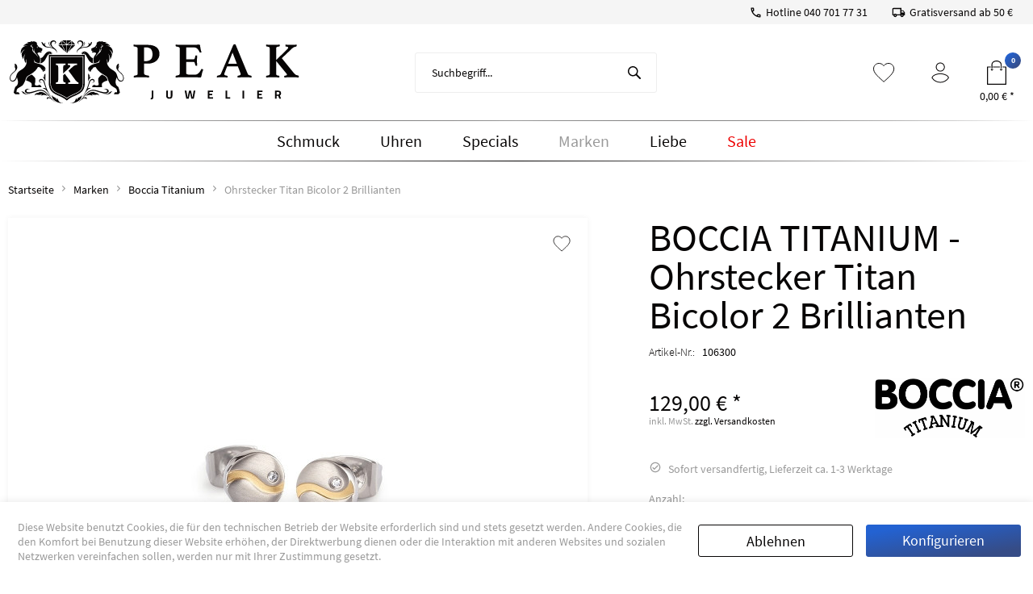

--- FILE ---
content_type: text/html; charset=UTF-8
request_url: https://www.peak-juwelier.com/marken/boccia-titanium/132/ohrstecker-titan-bicolor-2-brillianten
body_size: 19286
content:
<!DOCTYPE html>
<html class="no-js" lang="de" itemscope="itemscope" itemtype="https://schema.org/WebPage">
<head>
<meta charset="utf-8">
<meta name="author" content="" />
<meta name="robots" content="index,follow" />
<meta name="revisit-after" content="15 days" />
<meta name="keywords" content="" />
<meta name="description" content="" />
<meta property="og:type" content="product" />
<meta property="og:site_name" content="PEAK Juwelier" />
<meta property="og:url" content="https://www.peak-juwelier.com/marken/boccia-titanium/132/ohrstecker-titan-bicolor-2-brillianten" />
<meta property="og:title" content="Ohrstecker Titan Bicolor 2 Brillianten" />
<meta property="og:description" content="" />
<meta property="og:image" content="https://www.peak-juwelier.com/media/image/4e/6a/dd/05028-04.jpg" />
<meta property="product:brand" content="BOCCIA TITANIUM" />
<meta property="product:price" content="129,00" />
<meta property="product:product_link" content="https://www.peak-juwelier.com/marken/boccia-titanium/132/ohrstecker-titan-bicolor-2-brillianten" />
<meta name="twitter:card" content="product" />
<meta name="twitter:site" content="PEAK Juwelier" />
<meta name="twitter:title" content="Ohrstecker Titan Bicolor 2 Brillianten" />
<meta name="twitter:description" content="" />
<meta name="twitter:image" content="https://www.peak-juwelier.com/media/image/4e/6a/dd/05028-04.jpg" />
<meta itemprop="copyrightHolder" content="PEAK Juwelier" />
<meta itemprop="copyrightYear" content="2014" />
<meta itemprop="isFamilyFriendly" content="True" />
<meta itemprop="image" content="https://www.peak-juwelier.com/media/vector/10/32/8a/peak_logo-01.svg" />
<meta name="viewport" content="width=device-width, initial-scale=1.0">
<meta name="mobile-web-app-capable" content="yes">
<meta name="apple-mobile-web-app-title" content="PEAK Juwelier">
<meta name="apple-mobile-web-app-capable" content="yes">
<meta name="apple-mobile-web-app-status-bar-style" content="default">
<link rel="apple-touch-icon-precomposed" href="https://www.peak-juwelier.com/media/vector/24/29/46/paek-fav.svg">
<link rel="shortcut icon" href="https://www.peak-juwelier.com/media/vector/24/29/46/paek-fav.svg">
<meta name="msapplication-navbutton-color" content="#070505" />
<meta name="application-name" content="PEAK Juwelier" />
<meta name="msapplication-starturl" content="https://www.peak-juwelier.com/" />
<meta name="msapplication-window" content="width=1024;height=768" />
<meta name="msapplication-TileImage" content="https://www.peak-juwelier.com/media/vector/24/29/46/paek-fav.svg">
<meta name="msapplication-TileColor" content="#070505">
<meta name="theme-color" content="#070505" />
<link rel="canonical" href="https://www.peak-juwelier.com/marken/boccia-titanium/132/ohrstecker-titan-bicolor-2-brillianten" />
<title itemprop="name">Ohrstecker Titan Bicolor 2 Brillianten | Boccia Titanium | Marken | PEAK Juwelier</title>
<link href="/web/cache/1756228353_6a92d91e8cc377a1b24e9f99cf9d50ba.css" media="all" rel="stylesheet" type="text/css" />
</head>
<body class="is--ctl-detail is--act-index" >
<div data-paypalUnifiedMetaDataContainer="true" data-paypalUnifiedRestoreOrderNumberUrl="https://www.peak-juwelier.com/widgets/PaypalUnifiedOrderNumber/restoreOrderNumber" class="is--hidden">
</div>
<div class="page-wrap">
<noscript class="noscript-main">
<div class="alert is--warning">
<div class="alert--icon">
<i class="icon--element icon--warning"></i>
</div>
<div class="alert--content">
Um PEAK&#x20;Juwelier in vollem Umfang nutzen zu k&ouml;nnen, empfehlen wir Ihnen Javascript in Ihrem Browser zu aktiveren.
</div>
</div>
</noscript>
<header class="header-main">
<div class="top-bar">
<div class="container block-group">
<div class="top-bar--static block" >
<div class="static--entry entry--hotline">
<svg class="static--entry-icon" viewBox="0 0 15 15" fill="none" xmlns="http://www.w3.org/2000/svg">
<path fill-rule="evenodd" clip-rule="evenodd" d="M2.16667 1.50012H4.5C4.86667 1.50012 5.16667 1.80012 5.16667 2.16679C5.16667 3.00012 5.3 3.80012 5.54667 4.54679C5.62 4.78012 5.56667 5.04012 5.38 5.22679L3.91333 6.69345C4.87333 8.58012 6.42 10.1201 8.30667 11.0868L9.77333 9.62012C9.90666 9.49345 10.0733 9.42679 10.2467 9.42679C10.3133 9.42679 10.3867 9.43345 10.4533 9.46012C11.2 9.70679 12.0067 9.84012 12.8333 9.84012C13.2 9.84012 13.5 10.1401 13.5 10.5068V12.8335C13.5 13.2001 13.2 13.5001 12.8333 13.5001C6.57333 13.5001 1.5 8.42679 1.5 2.16679C1.5 1.80012 1.8 1.50012 2.16667 1.50012ZM3.85945 2.83352C3.89945 3.42685 3.99945 4.00685 4.15945 4.56019L3.35945 5.36019C3.08612 4.56019 2.91278 3.71352 2.85278 2.83352H3.85945ZM10.4335 10.8468C11.0002 11.0068 11.5802 11.1068 12.1669 11.1468V12.1401C11.2869 12.0801 10.4402 11.9068 9.63355 11.6401L10.4335 10.8468Z" fill="#070505"/>
</svg>
<span>Hotline <a href="tel:0407017731">040 701 77 31</a></span>
</div>
<div class="static--entry entry--delivery">
<svg class="static--entry-icon" viewBox="0 0 17 17" fill="none" xmlns="http://www.w3.org/2000/svg">
<path fill-rule="evenodd" clip-rule="evenodd" d="M14.1663 5.66671H12.0413V2.83337H2.12467C1.34551 2.83337 0.708008 3.47087 0.708008 4.25004V12.0417H2.12467C2.12467 13.2175 3.07384 14.1667 4.24967 14.1667C5.42551 14.1667 6.37467 13.2175 6.37467 12.0417H10.6247C10.6247 13.2175 11.5738 14.1667 12.7497 14.1667C13.9255 14.1667 14.8747 13.2175 14.8747 12.0417H16.2913V8.50004L14.1663 5.66671ZM13.8121 6.72919L15.2005 8.50002H12.0413V6.72919H13.8121ZM3.54129 12.0417C3.54129 12.4313 3.86004 12.75 4.24963 12.75C4.63921 12.75 4.95796 12.4313 4.95796 12.0417C4.95796 11.6521 4.63921 11.3334 4.24963 11.3334C3.86004 11.3334 3.54129 11.6521 3.54129 12.0417ZM5.82222 10.6251C5.43264 10.193 4.88014 9.91672 4.24972 9.91672C3.61931 9.91672 3.06681 10.193 2.67722 10.6251H2.12472V4.25006H10.6247V10.6251H5.82222ZM12.0413 12.0417C12.0413 12.4313 12.36 12.75 12.7496 12.75C13.1392 12.75 13.458 12.4313 13.458 12.0417C13.458 11.6521 13.1392 11.3334 12.7496 11.3334C12.36 11.3334 12.0413 11.6521 12.0413 12.0417Z" fill="#070505"/>
</svg>
<span>Gratisversand ab 50 €</span>
</div>
</div>
</div>
</div>
<div class="sticky-block" id="sticker">
<div class="container header--navigation">
<div class="left-group">
<div class="logo-main block-group" role="banner">
<div class="logo--shop block">
<a class="logo--link" href="https://www.peak-juwelier.com/" title="PEAK Juwelier - zur Startseite wechseln">
<picture>
<source srcset="https://www.peak-juwelier.com/media/vector/10/32/8a/peak_logo-01.svg" media="(min-width: 78.75em)">
<source srcset="https://www.peak-juwelier.com/media/vector/10/32/8a/peak_logo-01.svg" media="(min-width: 64em)">
<source srcset="https://www.peak-juwelier.com/media/vector/10/32/8a/peak_logo-01.svg" media="(min-width: 48em)">
<img srcset="https://www.peak-juwelier.com/media/image/ae/7d/7b/peak_logo-mobile.png" alt="PEAK Juwelier - zur Startseite wechseln" class="logo--img"/>
<img srcset="/themes/Frontend/Peak/frontend/_public/src/img/peak_logo-sticky.png" alt="PEAK Juwelier - zur Startseite wechseln" class="logo--img-sticky"/>
</picture>
</a>
</div>
</div>
</div>
<div class="middle-group">
<nav class="shop--navigation block-group">
<ul class="navigation--list block-group" role="menubar">
<li class="navigation--entry entry--menu-left" role="menuitem">
<a class="btn entry--link entry--trigger is--icon-left" href="#offcanvas--left" data-offcanvas="true" data-offCanvasSelector=".sidebar-main" aria-label="Menü">
<svg class="menu-icon" viewBox="0 0 24 24" fill="none" xmlns="http://www.w3.org/2000/svg">
<path fill-rule="evenodd" clip-rule="evenodd" d="M0 4V3H24V4H0ZM0 12H24V11H0V12ZM0 20H24V19H0V20Z" fill="#070505"/>
</svg>
</a>
</li>
<li class="navigation--entry entry--search" role="menuitem" data-search="true" aria-haspopup="true" data-minLength="3">
<a class="btn entry--link entry--trigger" href="#show-hide--search" title="Suche anzeigen / schließen" aria-label="Suche anzeigen / schließen">
<svg class="search-icon" viewBox="0 0 21 22" fill="none" xmlns="http://www.w3.org/2000/svg">
<path fill-rule="evenodd" clip-rule="evenodd" d="M20 20L14.5 14C16 12.5 16.4401 10 16.4401 8.26133C16.4205 3.71162 12.7406 0.0263617 8.19089 8.35767e-05C6.01361 -0.00976736 3.92282 0.851568 2.3843 2.39221C0.845768 3.93285 -0.0126974
6.02482 0.000141975 8.20208C0.0198065 12.7522 3.70004 16.4378 8.25014 16.4641C10.0002 16.4717 12.0934 16.0413 13.5 15L18.8626 20.6146C18.9691 20.7263 19.5 21.5 20 21C20.2969 20.6146 20.3261 20.3103 20 20ZM8.27646 15.4999C4.26358
15.4769 1.01773 12.2312 1.00011 8.22399C0.989284 6.30665 1.7465 4.46456 3.10319 3.10777C4.45989 1.75098 6.30347 0.992098 8.22354 1.00006C12.2364 1.02311 15.4823 4.26878 15.4999 8.27601C15.5107 10.1933 14.7535 12.0354 13.3968
13.3922C12.0401 14.749 10.1965 15.5079 8.27646 15.4999Z" fill="#070505"/>
</svg>
<span class="search--display">Suchen</span>
</a>
<form action="/search" method="get" class="main-search--form">
<input type="search" name="sSearch" aria-label="Suchbegriff..." class="main-search--field" autocomplete="off" autocapitalize="off" placeholder="Suchbegriff..." maxlength="30" />
<button type="submit" class="main-search--button" aria-label="Suchen">
<svg class="btn-search--icon" viewBox="0 0 16 16" fill="none" xmlns="http://www.w3.org/2000/svg">
<path fill-rule="evenodd" clip-rule="evenodd" d="M15.7064 14.3703L11.3258 9.98806C12.111 8.9171 12.5317 7.62232 12.5258 6.29435C12.5108 2.8279 9.7071 0.0200851 6.24068 6.36775e-05C4.5818 -0.0074418 2.98882 0.648814 1.81661 1.82264C0.644394 2.99646 -0.0096742 4.59034 0.000108172 6.24921C0.0150907 9.71597 2.81908 12.524 6.28582 12.5441C7.6192 12.5498 8.91871 12.1243 9.99039 11.3309L9.99497 11.3275L14.3715 15.7063C14.6082 15.9546 14.9608 16.0551 15.2927 15.9689C15.6246 15.8827 15.8838 15.6233 15.9697 15.2913C16.0556 14.9593 15.9548 14.6068 15.7064 14.3703ZM6.26733 11C3.63821 10.9849 1.51162 8.85838 1.50008 6.23296C1.49298 4.97677 1.98908 3.76988 2.87795 2.88095C3.76682 1.99202 4.97469 1.49482 6.23266 1.50004C8.86179 1.51514 10.9884 3.64162 10.9999 6.26704C11.007 7.52323 10.5109 8.73012 9.62205 9.61905C8.73317 10.508 7.52531 11.0052 6.26733 11Z" fill="#070505"/>
</svg>
<span class="main-search--text">Suchen</span>
</button>
<div class="form--ajax-loader">&nbsp;</div>
</form>
<div class="main-search--results"></div>
</li>
</ul>
</nav>
</div>
<div class="right-group">
<nav class="shop--navigation block-group">
<ul class="navigation--list block-group" role="menubar">
<li class="navigation--entry entry--notepad" role="menuitem">
<a href="https://www.peak-juwelier.com/note" title="Merkzettel" aria-label="Merkzettel" class="btn">
<svg class="btn--icon-stroke" viewBox="0 0 30 30" fill="none" xmlns="http://www.w3.org/2000/svg">
<path d="M13.5192 24.9038L13.5184 24.9032C10.1405 21.8401 7.37724 19.3337 5.45242 16.9804C3.53334 14.6342 2.5 12.5012 2.5 10.1935C2.5 6.44126 5.44126 3.5 9.19346 3.5C11.3178 3.5 13.3645 4.49137 14.6983 6.05768L15.079 6.50472L15.4597 6.05768C16.7935 4.49137 18.8402 3.5 20.9646 3.5C24.7168 3.5 27.658 6.44126 27.658 10.1935C27.658 12.5012 26.6247 14.6342 24.7055 16.9822C22.7853 19.3314 20.0309 21.8344 16.6643 24.8938L16.6403 24.9156L16.6392 24.9166L15.0803 26.325L13.5192 24.9038Z" stroke="#070505"/>
</svg>
</a>
</li>
<li class="navigation--entry entry--account with-slt" role="menuitem" data-offcanvas="true" data-offCanvasSelector=".account--dropdown-navigation">
<a href="https://www.peak-juwelier.com/account" title="Mein Konto" aria-label="Mein Konto" class="btn is--icon-left entry--link account--link">
<svg class="btn--icon" viewBox="0 0 30 30" fill="none" xmlns="http://www.w3.org/2000/svg">
<path d="M15.1408 27L15.1408 26.5H15.1408L15.1408 27ZM5 21.5577L4.50006 21.5502L4.49772 21.705L4.58334 21.8341L5 21.5577ZM25.2817 21.5577L25.6984 21.8341L25.784 21.705L25.7816 21.5502L25.2817 21.5577ZM15.1408 3.5C17.6703 3.5 19.7113 5.54093 19.7113 8.07042H20.7113C20.7113 4.98865 18.2226 2.5 15.1408 2.5V3.5ZM19.7113 8.07042C19.7113 10.5999 17.6703 12.6408 15.1408 12.6408V13.6408C18.2226 13.6408 20.7113 11.1522 20.7113 8.07042H19.7113ZM15.1408 12.6408C12.6113 12.6408 10.5704 10.5999 10.5704
8.07042H9.57041C9.57041 11.1522 12.0591 13.6408 15.1408 13.6408V12.6408ZM10.5704 8.07042C10.5704 5.54093 12.6113 3.5 15.1408 3.5V2.5C12.0591 2.5 9.57041 4.98865 9.57041 8.07042H10.5704ZM15.1408 26.5C11.2297 26.5 7.57865 24.5406 5.41666 21.2813L4.58334 21.8341C6.9306 25.3727 10.8945 27.5 15.1408 27.5L15.1408 26.5ZM5.49994 21.5653C5.50991 20.904 5.84489 20.2784 6.47245 19.6902C7.10211 19.1002 7.99222 18.5826 9.01476 18.1549C11.0619 17.2987 13.519 16.8521 15.1408 16.8521V15.8521C13.3824
15.8521 10.7945 16.3266 8.6289 17.2324C7.5451 17.6857 6.53697 18.2593 5.78865 18.9606C5.0382 19.6638 4.51544 20.5297 4.50006 21.5502L5.49994 21.5653ZM15.1408 16.8521C16.7541 16.8521 19.2113 17.2986 21.2608 18.155C22.2845 18.5827 23.1762 19.1004 23.8072 19.6906C24.4362 20.2789 24.7718 20.9045 24.7817 21.5653L25.7816 21.5502C25.7662 20.5293 25.242 19.6633 24.4903 18.9603C23.7407 18.2591 22.731 17.6855 21.6463 17.2323C19.4789 16.3267 16.891 15.8521 15.1408 15.8521V16.8521ZM24.865
21.2813C22.703 24.5406 19.052 26.5 15.1408 26.5L15.1408 27.5C19.3872 27.5 23.3511 25.3727 25.6984 21.8341L24.865 21.2813Z" fill="#070505"/>
</svg>
</a>
<div class="account--dropdown-navigation">
<div class="navigation--smartphone">
<div class="entry--close-off-canvas">
<a href="#close-account-menu" class="account--close-off-canvas" title="Menü schließen" aria-label="Menü schließen">
Menü schließen <i class="icon--cross"></i>
</a>
</div>
</div>
<div class="account--menu is--rounded is--personalized">
<span class="navigation--headline">
Mein Konto
</span>
<div class="account--menu-container">
<ul class="sidebar--navigation navigation--list is--level0 show--active-items">
<li class="navigation--entry">
<span class="navigation--signin">
<a href="https://www.peak-juwelier.com/account#hide-registration" class="blocked--link btn is--icon-right navigation--signin-btn" data-collapseTarget="#registration" data-action="close">
Anmelden
<i class="icon--arrow-right"></i>
</a>
<span class="navigation--register">
oder
<a href="https://www.peak-juwelier.com/account#show-registration" class="blocked--link" data-collapseTarget="#registration" data-action="open">
registrieren
</a>
</span>
</span>
</li>
<li class="navigation--entry">
<a href="https://www.peak-juwelier.com/account" title="Übersicht" class="navigation--link">
Übersicht
</a>
</li>
<li class="navigation--entry">
<a href="https://www.peak-juwelier.com/account/profile" title="Persönliche Daten" class="navigation--link" rel="nofollow">
Persönliche Daten
</a>
</li>
<li class="navigation--entry">
<a href="https://www.peak-juwelier.com/address/index/sidebar/" title="Adressen" class="navigation--link" rel="nofollow">
Adressen
</a>
</li>
<li class="navigation--entry">
<a href="https://www.peak-juwelier.com/account/payment" title="Zahlungsarten" class="navigation--link" rel="nofollow">
Zahlungsarten
</a>
</li>
<li class="navigation--entry">
<a href="https://www.peak-juwelier.com/account/orders" title="Bestellungen" class="navigation--link" rel="nofollow">
Bestellungen
</a>
</li>
<li class="navigation--entry">
<a href="https://www.peak-juwelier.com/account/downloads" title="Sofortdownloads" class="navigation--link" rel="nofollow">
Sofortdownloads
</a>
</li>
<li class="navigation--entry">
<a href="https://www.peak-juwelier.com/note" title="Merkzettel" class="navigation--link" rel="nofollow">
Merkzettel
</a>
</li>
</ul>
</div>
</div>
</div>
</li>
<li class="navigation--entry entry--cart" role="menuitem">
<a class="btn is--icon-left cart--link" href="https://www.peak-juwelier.com/checkout/cart" title="Warenkorb" aria-label="Warenkorb">
<span class="cart--display">
Warenkorb
</span>
<span class="badge is--primary is--minimal cart--quantity is--hidden">0</span>
<svg class="btn--icon" viewBox="0 0 30 30" fill="none" xmlns="http://www.w3.org/2000/svg">
<path d="M18.595 8.57876C18.9091 8.57876 19.1639 8.31127 19.1639 7.98024C19.1639 7.64928 18.9091 7.38171 18.595 7.38171H10.7838C10.4697 7.38171 10.2148 7.6492 10.2148 7.98024C10.2148 8.3112 10.4697 8.57876 10.7838 8.57876H18.595Z" fill="#070505"/>
<path d="M26.4311 7.38179H22.5559C22.2418 7.38179 21.9869 7.64928 21.9869 7.98031C21.9869 8.31127 22.2418 8.57883 22.5559 8.57883H25.8622V28.8031H4.13775V8.57876H7.25462C7.56864 8.57876 7.82353 8.31127 7.82353 7.98024C7.82353 7.64928 7.56864 7.38171 7.25462 7.38171H3.56891C3.25489 7.38171 3 7.6492 3 7.98024V29.4015C3 29.7324 3.25489 30 3.56891 30H26.4311C26.7451 30 27 29.7325 27 29.4015V7.98024C27 7.64928 26.7457 7.38179 26.4311 7.38179Z" fill="#070505"/>
<path d="M20.5173 9.92478C20.8314 9.92478 21.0863 9.65728 21.0863 9.32625V4.96209C21.0862 2.22637 18.2788 0 14.8143 0C11.3635 0 8.55664 2.22637 8.55664 4.96209V9.32633C8.55664 9.65728 8.81153 9.92485 9.12555 9.92485C9.43958 9.92485 9.69446 9.65736 9.69446 9.32633V4.96209C9.69446 2.88593 11.9916 1.19697 14.8286 1.19697C17.6514 1.19697 19.9485 2.88593 19.9485 4.96209V9.32633C19.9484 9.65728 20.2028 9.92478 20.5173 9.92478Z" fill="#070505"/>
<path d="M7.66602 10.865C7.66602 11.7136 8.32311 12.4043 9.13032 12.4043C9.93753 12.4043 10.5946 11.7137 10.5946 10.865C10.5946 10.534 10.3397 10.2665 10.0257 10.2665C9.71169 10.2665 9.4568 10.534 9.4568 10.865C9.4568 11.0536 9.3106 11.2074 9.13025 11.2074C8.95046 11.2074 8.8037 11.0536 8.8037 10.865C8.8037 10.534 8.54881 10.2665 8.23479 10.2665C7.92076 10.2665 7.66602 10.534 7.66602 10.865Z" fill="#070505"/>
<path d="M20.5172 12.4043C21.3244 12.4043 21.9815 11.7137 21.9815 10.865C21.9815 10.534 21.7266 10.2665 21.4126 10.2665C21.0985 10.2665 20.8437 10.534 20.8437 10.865C20.8437 11.0536 20.6975 11.2074 20.5171 11.2074C20.3368 11.2074 20.1906 11.0536 20.1906 10.865C20.1906 10.534 19.9357 10.2665 19.6216 10.2665C19.3076 10.2665 19.0527 10.534 19.0527 10.865C19.0529 11.7136 19.7099 12.4043 20.5172 12.4043Z" fill="#070505"/>
</svg>
<span class="cart--amount">
0,00&nbsp;&euro; *
</span>
</a>
<div class="ajax-loader">&nbsp;</div>
</li>
</ul>
</nav>
</div>
<div class="container--ajax-cart" data-collapse-cart="true" data-displayMode="offcanvas"></div>
</div>
</div>
</header>
<nav class="navigation-main">
<div class="container" data-menu-scroller="true" data-listSelector=".navigation--list.container" data-viewPortSelector=".navigation--list-wrapper">
<div class="navigation--list-wrapper">
<ul class="navigation--list container" role="menubar" itemscope="itemscope" itemtype="https://schema.org/SiteNavigationElement">
<li class="navigation--entry" role="menuitem"><a class="navigation--link" href="https://www.peak-juwelier.com/schmuck/" title="Schmuck" aria-label="Schmuck" itemprop="url"><span itemprop="name">Schmuck</span></a></li><li class="navigation--entry" role="menuitem"><a class="navigation--link" href="https://www.peak-juwelier.com/uhren/" title="Uhren" aria-label="Uhren" itemprop="url"><span itemprop="name">Uhren</span></a></li><li class="navigation--entry" role="menuitem"><a class="navigation--link" href="https://www.peak-juwelier.com/specials/" title="Specials" aria-label="Specials" itemprop="url"><span itemprop="name">Specials</span></a></li><li class="navigation--entry is--active" role="menuitem"><a class="navigation--link is--active" href="https://www.peak-juwelier.com/marken/" title="Marken" aria-label="Marken" itemprop="url"><span itemprop="name">Marken</span></a></li><li class="navigation--entry" role="menuitem"><a class="navigation--link" href="https://www.peak-juwelier.com/liebe/" title="Liebe" aria-label="Liebe" itemprop="url"><span itemprop="name">Liebe</span></a></li><li class="navigation--entry" role="menuitem"><a class="navigation--link is--sale" href="https://www.peak-juwelier.com/sale/" title="Sale" aria-label="Sale" itemprop="url"><span itemprop="name">Sale</span></a></li>            </ul>
</div>
<div class="advanced-menu" data-advanced-menu="true" data-hoverDelay="250">
<div class="menu--container">
<div class="button-container">
<a href="https://www.peak-juwelier.com/schmuck/" class="button--category" aria-label="Zur Kategorie Schmuck" title="Zur Kategorie Schmuck">
<i class="icon--arrow-right"></i>
Zur Kategorie Schmuck
</a>
<span class="button--close">
<i class="icon--cross"></i>
</span>
</div>
<div class="content--wrapper has--content has--teaser">
<ul class="menu--list menu--level-0 columns--2" style="width: 50%;">
<li class="menu--list-item item--level-0" style="width: 100%">
<a href="https://www.peak-juwelier.com/schmuck/anhaenger/" class="menu--list-item-link" aria-label="Anhänger" title="Anhänger">Anhänger</a>
</li>
<li class="menu--list-item item--level-0" style="width: 100%">
<a href="https://www.peak-juwelier.com/schmuck/set/" class="menu--list-item-link" aria-label="Set" title="Set">Set</a>
</li>
<li class="menu--list-item item--level-0" style="width: 100%">
<a href="https://www.peak-juwelier.com/schmuck/armbaender-armreifen/" class="menu--list-item-link" aria-label="Armbänder &amp; Armreifen" title="Armbänder &amp; Armreifen">Armbänder & Armreifen</a>
</li>
<li class="menu--list-item item--level-0" style="width: 100%">
<a href="https://www.peak-juwelier.com/schmuck/ketten-colliers/" class="menu--list-item-link" aria-label="Ketten &amp; Colliers" title="Ketten &amp; Colliers">Ketten & Colliers</a>
</li>
<li class="menu--list-item item--level-0" style="width: 100%">
<a href="https://www.peak-juwelier.com/schmuck/ohrringe/" class="menu--list-item-link" aria-label="Ohrringe" title="Ohrringe">Ohrringe</a>
</li>
<li class="menu--list-item item--level-0" style="width: 100%">
<a href="https://www.peak-juwelier.com/schmuck/ringe/" class="menu--list-item-link" aria-label="Ringe" title="Ringe">Ringe</a>
</li>
<li class="menu--list-item item--level-0" style="width: 100%">
<a href="https://www.peak-juwelier.com/schmuck/goldschmuck/" class="menu--list-item-link" aria-label="Goldschmuck" title="Goldschmuck">Goldschmuck</a>
</li>
<li class="menu--list-item item--level-0" style="width: 100%">
<a href="https://www.peak-juwelier.com/schmuck/silberschmuck/" class="menu--list-item-link" aria-label="Silberschmuck" title="Silberschmuck">Silberschmuck</a>
</li>
<li class="menu--list-item item--level-0" style="width: 100%">
<a href="https://www.peak-juwelier.com/schmuck/titanschmuck/" class="menu--list-item-link" aria-label="Titanschmuck" title="Titanschmuck">Titanschmuck</a>
</li>
<li class="menu--list-item item--level-0" style="width: 100%">
<a href="https://www.peak-juwelier.com/schmuck/edelstahl/" class="menu--list-item-link" aria-label="Edelstahl" title="Edelstahl">Edelstahl</a>
</li>
</ul>
<div class="menu--delimiter" style="right: 50%;"></div>
<div class="menu--teaser" style="width: 50%;">
<a href="https://www.peak-juwelier.com/schmuck/" aria-label="Zur Kategorie Schmuck" title="Zur Kategorie Schmuck" class="teaser--image" style="background-image: url(https://www.peak-juwelier.com/media/image/89/90/4b/1_Category.jpg);"></a>
<div class="teaser--headline">Schmuck</div>
<div class="teaser--text">
Entdecken Sie unsere edle Schmuckkollektion – von eleganten Ketten über stilvolle Ringe bis hin zu zeitlosen Armbändern. Verleihen Sie Ihrem Look einen Hauch von Luxus und finden Sie Ihr neues Lieblingsstück für jeden Anlass.
<a class="teaser--text-link" href="https://www.peak-juwelier.com/schmuck/" aria-label="mehr erfahren" title="mehr erfahren">
mehr erfahren
</a>
</div>
</div>
</div>
</div>
<div class="menu--container">
<div class="button-container">
<a href="https://www.peak-juwelier.com/uhren/" class="button--category" aria-label="Zur Kategorie Uhren" title="Zur Kategorie Uhren">
<i class="icon--arrow-right"></i>
Zur Kategorie Uhren
</a>
<span class="button--close">
<i class="icon--cross"></i>
</span>
</div>
<div class="content--wrapper has--content has--teaser">
<ul class="menu--list menu--level-0 columns--2" style="width: 50%;">
<li class="menu--list-item item--level-0" style="width: 100%">
<a href="https://www.peak-juwelier.com/uhren/automatik/" class="menu--list-item-link" aria-label="Automatik" title="Automatik">Automatik</a>
</li>
<li class="menu--list-item item--level-0" style="width: 100%">
<a href="https://www.peak-juwelier.com/uhren/chronographen/" class="menu--list-item-link" aria-label="Chronographen" title="Chronographen">Chronographen</a>
</li>
<li class="menu--list-item item--level-0" style="width: 100%">
<a href="https://www.peak-juwelier.com/uhren/funk-solar/" class="menu--list-item-link" aria-label="Funk-Solar" title="Funk-Solar">Funk-Solar</a>
</li>
<li class="menu--list-item item--level-0" style="width: 100%">
<a href="https://www.peak-juwelier.com/uhren/quarz/" class="menu--list-item-link" aria-label="Quarz" title="Quarz">Quarz</a>
</li>
<li class="menu--list-item item--level-0" style="width: 100%">
<a href="https://www.peak-juwelier.com/uhren/solar/" class="menu--list-item-link" aria-label="Solar" title="Solar">Solar</a>
</li>
<li class="menu--list-item item--level-0" style="width: 100%">
<a href="https://www.peak-juwelier.com/uhren/wecker/" class="menu--list-item-link" aria-label="Wecker" title="Wecker">Wecker</a>
</li>
<li class="menu--list-item item--level-0" style="width: 100%">
<a href="https://www.peak-juwelier.com/uhren/wanduhren/" class="menu--list-item-link" aria-label="Wanduhren" title="Wanduhren">Wanduhren</a>
</li>
</ul>
<div class="menu--delimiter" style="right: 50%;"></div>
<div class="menu--teaser" style="width: 50%;">
<a href="https://www.peak-juwelier.com/uhren/" aria-label="Zur Kategorie Uhren" title="Zur Kategorie Uhren" class="teaser--image" style="background-image: url(https://www.peak-juwelier.com/media/image/e7/f3/13/72dpi_Prospex_Social-Media_SRPG57K1_8.jpg);"></a>
<div class="teaser--headline">Uhren</div>
</div>
</div>
</div>
<div class="menu--container">
<div class="button-container">
<a href="https://www.peak-juwelier.com/specials/" class="button--category" aria-label="Zur Kategorie Specials" title="Zur Kategorie Specials">
<i class="icon--arrow-right"></i>
Zur Kategorie Specials
</a>
<span class="button--close">
<i class="icon--cross"></i>
</span>
</div>
<div class="content--wrapper has--content has--teaser">
<ul class="menu--list menu--level-0 columns--2" style="width: 50%;">
<li class="menu--list-item item--level-0" style="width: 100%">
<a href="https://www.peak-juwelier.com/specials/bilderrahmen/" class="menu--list-item-link" aria-label="Bilderrahmen" title="Bilderrahmen">Bilderrahmen</a>
</li>
<li class="menu--list-item item--level-0" style="width: 100%">
<a href="https://www.peak-juwelier.com/specials/besteck/" class="menu--list-item-link" aria-label="Besteck" title="Besteck">Besteck</a>
</li>
<li class="menu--list-item item--level-0" style="width: 100%">
<a href="https://www.peak-juwelier.com/specials/geschenkartikel/" class="menu--list-item-link" aria-label="Geschenkartikel" title="Geschenkartikel">Geschenkartikel</a>
</li>
<li class="menu--list-item item--level-0" style="width: 100%">
<a href="https://www.peak-juwelier.com/specials/spardosen/" class="menu--list-item-link" aria-label="Spardosen" title="Spardosen">Spardosen</a>
</li>
</ul>
<div class="menu--delimiter" style="right: 50%;"></div>
<div class="menu--teaser" style="width: 50%;">
<div class="teaser--headline">Specials</div>
<div class="teaser--text">
Entdecken Sie besondere Geschenkartikel, stilvolle Bilderrahmen, hochwertiges Besteck und kreative Spardosen. Perfekt für jede Gelegenheit – jetzt online bestellen!
<a class="teaser--text-link" href="https://www.peak-juwelier.com/specials/" aria-label="mehr erfahren" title="mehr erfahren">
mehr erfahren
</a>
</div>
</div>
</div>
</div>
<div class="menu--container">
<div class="button-container">
<a href="https://www.peak-juwelier.com/marken/" class="button--category" aria-label="Zur Kategorie Marken" title="Zur Kategorie Marken">
<i class="icon--arrow-right"></i>
Zur Kategorie Marken
</a>
<span class="button--close">
<i class="icon--cross"></i>
</span>
</div>
<div class="content--wrapper has--content has--teaser">
<ul class="menu--list menu--level-0 columns--2" style="width: 50%;">
<li class="menu--list-item item--level-0" style="width: 100%">
<a href="https://www.peak-juwelier.com/marken/atlanta/" class="menu--list-item-link" aria-label="Atlanta" title="Atlanta">Atlanta</a>
</li>
<li class="menu--list-item item--level-0" style="width: 100%">
<a href="https://www.peak-juwelier.com/marken/boccia-titanium/" class="menu--list-item-link" aria-label="Boccia Titanium" title="Boccia Titanium">Boccia Titanium</a>
</li>
<li class="menu--list-item item--level-0" style="width: 100%">
<a href="https://www.peak-juwelier.com/marken/seiko/" class="menu--list-item-link" aria-label="Seiko" title="Seiko">Seiko</a>
</li>
<li class="menu--list-item item--level-0" style="width: 100%">
<a href="https://www.peak-juwelier.com/marken/joanli-nor/" class="menu--list-item-link" aria-label="Joanli Nor" title="Joanli Nor">Joanli Nor</a>
</li>
<li class="menu--list-item item--level-0" style="width: 100%">
<a href="https://www.peak-juwelier.com/marken/casio/" class="menu--list-item-link" aria-label="Casio" title="Casio">Casio</a>
</li>
<li class="menu--list-item item--level-0" style="width: 100%">
<a href="https://www.peak-juwelier.com/marken/fritsch-sterling/" class="menu--list-item-link" aria-label="Fritsch Sterling" title="Fritsch Sterling">Fritsch Sterling</a>
</li>
<li class="menu--list-item item--level-0" style="width: 100%">
<a href="https://www.peak-juwelier.com/marken/herbelin/" class="menu--list-item-link" aria-label="Herbelin" title="Herbelin">Herbelin</a>
</li>
<li class="menu--list-item item--level-0" style="width: 100%">
<a href="https://www.peak-juwelier.com/marken/zilverstad/" class="menu--list-item-link" aria-label="Zilverstad" title="Zilverstad">Zilverstad</a>
</li>
<li class="menu--list-item item--level-0" style="width: 100%">
<a href="https://www.peak-juwelier.com/marken/peak-juwelier/" class="menu--list-item-link" aria-label="PEAK Juwelier" title="PEAK Juwelier">PEAK Juwelier</a>
</li>
<li class="menu--list-item item--level-0" style="width: 100%">
<a href="https://www.peak-juwelier.com/marken/noa-kinds-jewellery/" class="menu--list-item-link" aria-label="Noa Kinds Jewellery" title="Noa Kinds Jewellery">Noa Kinds Jewellery</a>
</li>
<li class="menu--list-item item--level-0" style="width: 100%">
<a href="https://www.peak-juwelier.com/marken/jvd/" class="menu--list-item-link" aria-label="JVD" title="JVD">JVD</a>
</li>
<li class="menu--list-item item--level-0" style="width: 100%">
<a href="https://www.peak-juwelier.com/marken/xenox/" class="menu--list-item-link" aria-label="XENOX" title="XENOX">XENOX</a>
</li>
<li class="menu--list-item item--level-0" style="width: 100%">
<a href="https://www.peak-juwelier.com/marken/son-of-noa/" class="menu--list-item-link" aria-label="SON of NOA" title="SON of NOA">SON of NOA</a>
</li>
<li class="menu--list-item item--level-0" style="width: 100%">
<a href="https://www.peak-juwelier.com/marken/jacques-lemans/" class="menu--list-item-link" aria-label="JACQUES LEMANS" title="JACQUES LEMANS">JACQUES LEMANS</a>
</li>
<li class="menu--list-item item--level-0" style="width: 100%">
<a href="https://www.peak-juwelier.com/marken/my-imenso/" class="menu--list-item-link" aria-label="My iMenso" title="My iMenso">My iMenso</a>
</li>
<li class="menu--list-item item--level-0" style="width: 100%">
<a href="https://www.peak-juwelier.com/marken/tommy-hilfiger/" class="menu--list-item-link" aria-label="Tommy Hilfiger" title="Tommy Hilfiger">Tommy Hilfiger</a>
</li>
<li class="menu--list-item item--level-0" style="width: 100%">
<a href="https://www.peak-juwelier.com/marken/nordahl-jewellery/" class="menu--list-item-link" aria-label="Nordahl Jewellery" title="Nordahl Jewellery">Nordahl Jewellery</a>
</li>
</ul>
<div class="menu--delimiter" style="right: 50%;"></div>
<div class="menu--teaser" style="width: 50%;">
<a href="https://www.peak-juwelier.com/marken/" aria-label="Zur Kategorie Marken" title="Zur Kategorie Marken" class="teaser--image" style="background-image: url(https://www.peak-juwelier.com/media/image/3e/0f/07/Screenshot-2021-12-26-211325.jpg);"></a>
<div class="teaser--headline">Marken</div>
</div>
</div>
</div>
<div class="menu--container">
<div class="button-container">
<a href="https://www.peak-juwelier.com/liebe/" class="button--category" aria-label="Zur Kategorie Liebe" title="Zur Kategorie Liebe">
<i class="icon--arrow-right"></i>
Zur Kategorie Liebe
</a>
<span class="button--close">
<i class="icon--cross"></i>
</span>
</div>
<div class="content--wrapper has--content has--teaser">
<ul class="menu--list menu--level-0 columns--2" style="width: 50%;">
<li class="menu--list-item item--level-0" style="width: 100%">
<a href="https://www.peak-juwelier.com/liebe/freundschaft/" class="menu--list-item-link" aria-label="Freundschaft" title="Freundschaft">Freundschaft</a>
</li>
<li class="menu--list-item item--level-0" style="width: 100%">
<a href="https://www.peak-juwelier.com/liebe/verlobung/" class="menu--list-item-link" aria-label="Verlobung" title="Verlobung">Verlobung</a>
</li>
<li class="menu--list-item item--level-0" style="width: 100%">
<a href="https://www.peak-juwelier.com/liebe/hochzeit/" class="menu--list-item-link" aria-label="Hochzeit" title="Hochzeit">Hochzeit</a>
</li>
</ul>
<div class="menu--delimiter" style="right: 50%;"></div>
<div class="menu--teaser" style="width: 50%;">
<a href="https://www.peak-juwelier.com/liebe/" aria-label="Zur Kategorie Liebe" title="Zur Kategorie Liebe" class="teaser--image" style="background-image: url(https://www.peak-juwelier.com/media/image/62/b0/45/5_Category.jpg);"></a>
<div class="teaser--headline">Liebe</div>
<div class="teaser--text">
Entdecken Sie unsere exklusiven Trauringe und Verlobungsringe – perfekt für den schönsten Moment im Leben. Finden Sie hochwertige Ringe, die Ihre Liebe symbolisieren. Jetzt online kaufen!
<a class="teaser--text-link" href="https://www.peak-juwelier.com/liebe/" aria-label="mehr erfahren" title="mehr erfahren">
mehr erfahren
</a>
</div>
</div>
</div>
</div>
<div class="menu--container">
<div class="button-container">
<a href="https://www.peak-juwelier.com/sale/" class="button--category" aria-label="Zur Kategorie Sale" title="Zur Kategorie Sale">
<i class="icon--arrow-right"></i>
Zur Kategorie Sale
</a>
<span class="button--close">
<i class="icon--cross"></i>
</span>
</div>
<div class="content--wrapper has--teaser">
<div class="menu--teaser" style="width: 100%;">
<a href="https://www.peak-juwelier.com/sale/" aria-label="Zur Kategorie Sale" title="Zur Kategorie Sale" class="teaser--image" style="background-image: url(https://www.peak-juwelier.com/media/image/62/b9/52/Sale.jpg);"></a>
<div class="teaser--text">
Entdecken Sie exklusive  Angebote  und  sparen  Sie bei unseren aktuellen Rabatten! Hier finden Sie  reduzierte Artikel  aus allen Kategorien &ndash; nur f&uuml;r kurze Zeit und solange der Vorrat reicht. Greifen Sie schnell zu und sichern Sie...
<a class="teaser--text-link" href="https://www.peak-juwelier.com/sale/" aria-label="mehr erfahren" title="mehr erfahren">
mehr erfahren
</a>
</div>
</div>
</div>
</div>
</div>
</div>
</nav>
<section class="content-main container block-group">
<nav class="content--breadcrumb block">
<ul class="breadcrumb--list" role="menu" itemscope itemtype="https://schema.org/BreadcrumbList">
<li role="menuitem" class="breadcrumb--entry" itemprop="itemListElement" itemscope itemtype="https://schema.org/ListItem">
<a class="breadcrumb--link" href="https://www.peak-juwelier.com/" title="Startseite" itemprop="item">
<link itemprop="url" href="https://www.peak-juwelier.com/" />
<span class="breadcrumb--title" itemprop="name">Startseite</span>
</a>
</li>
<li role="none" class="breadcrumb--separator">
<i class="icon--arrow-right"></i>
</li>
<li role="menuitem" class="breadcrumb--entry" itemprop="itemListElement" itemscope itemtype="https://schema.org/ListItem">
<a class="breadcrumb--link" href="https://www.peak-juwelier.com/marken/" title="Marken" itemprop="item">
<link itemprop="url" href="https://www.peak-juwelier.com/marken/" />
<span class="breadcrumb--title" itemprop="name">Marken</span>
</a>
<meta itemprop="position" content="0" />
</li>
<li role="none" class="breadcrumb--separator">
<i class="icon--arrow-right"></i>
</li>
<li role="menuitem" class="breadcrumb--entry" itemprop="itemListElement" itemscope itemtype="https://schema.org/ListItem">
<a class="breadcrumb--link" href="https://www.peak-juwelier.com/marken/boccia-titanium/" title="Boccia Titanium" itemprop="item">
<link itemprop="url" href="https://www.peak-juwelier.com/marken/boccia-titanium/" />
<span class="breadcrumb--title" itemprop="name">Boccia Titanium</span>
</a>
<meta itemprop="position" content="1" />
</li>
<li role="none" class="breadcrumb--separator">
<i class="icon--arrow-right"></i>
</li>
<li role="menuitem" class="breadcrumb--entry is--active" itemprop="itemListElement" itemscope itemtype="https://schema.org/ListItem">
<span class="breadcrumb--link" itemprop="item">
<span class="breadcrumb--title" itemprop="name">Ohrstecker Titan Bicolor 2 Brillianten</span>
</span>
</li>
</ul>
</nav>
<nav class="product--navigation">
<a href="#" class="navigation--link link--prev">
<div class="link--prev-button">
<span class="link--prev-inner">Zurück</span>
</div>
<div class="image--wrapper">
<div class="image--container"></div>
</div>
</a>
<a href="#" class="navigation--link link--next">
<div class="link--next-button">
<span class="link--next-inner">Vor</span>
</div>
<div class="image--wrapper">
<div class="image--container"></div>
</div>
</a>
</nav>
<div class="content-main--inner">
<div id='cookie-consent' class='off-canvas is--left block-transition' data-cookie-consent-manager='true' data-cookieTimeout='60'>
<div class='cookie-consent--header cookie-consent--close'>
Cookie-Einstellungen
<i class="icon--arrow-right"></i>
</div>
<div class='cookie-consent--description'>
Diese Website benutzt Cookies, die für den technischen Betrieb der Website erforderlich sind und stets gesetzt werden. Andere Cookies, die den Komfort bei Benutzung dieser Website erhöhen, der Direktwerbung dienen oder die Interaktion mit anderen Websites und sozialen Netzwerken vereinfachen sollen, werden nur mit Ihrer Zustimmung gesetzt.
</div>
<div class='cookie-consent--configuration'>
<div class='cookie-consent--configuration-header'>
<div class='cookie-consent--configuration-header-text'>Konfiguration</div>
</div>
<div class='cookie-consent--configuration-main'>
<div class='cookie-consent--group'>
<input type="hidden" class="cookie-consent--group-name" value="technical" />
<label class="cookie-consent--group-state cookie-consent--state-input cookie-consent--required">
<input type="checkbox" name="technical-state" class="cookie-consent--group-state-input" disabled="disabled" checked="checked"/>
<span class="cookie-consent--state-input-element"></span>
</label>
<div class='cookie-consent--group-title' data-collapse-panel='true' data-contentSiblingSelector=".cookie-consent--group-container">
<div class="cookie-consent--group-title-label cookie-consent--state-label">
Technisch erforderlich
</div>
<span class="cookie-consent--group-arrow is-icon--right">
<i class="icon--arrow-right"></i>
</span>
</div>
<div class='cookie-consent--group-container'>
<div class='cookie-consent--group-description'>
Diese Cookies sind für die Grundfunktionen des Shops notwendig.
</div>
<div class='cookie-consent--cookies-container'>
<div class='cookie-consent--cookie'>
<input type="hidden" class="cookie-consent--cookie-name" value="cookieDeclined" />
<label class="cookie-consent--cookie-state cookie-consent--state-input cookie-consent--required">
<input type="checkbox" name="cookieDeclined-state" class="cookie-consent--cookie-state-input" disabled="disabled" checked="checked" />
<span class="cookie-consent--state-input-element"></span>
</label>
<div class='cookie--label cookie-consent--state-label'>
"Alle Cookies ablehnen" Cookie
</div>
</div>
<div class='cookie-consent--cookie'>
<input type="hidden" class="cookie-consent--cookie-name" value="allowCookie" />
<label class="cookie-consent--cookie-state cookie-consent--state-input cookie-consent--required">
<input type="checkbox" name="allowCookie-state" class="cookie-consent--cookie-state-input" disabled="disabled" checked="checked" />
<span class="cookie-consent--state-input-element"></span>
</label>
<div class='cookie--label cookie-consent--state-label'>
"Alle Cookies annehmen" Cookie
</div>
</div>
<div class='cookie-consent--cookie'>
<input type="hidden" class="cookie-consent--cookie-name" value="shop" />
<label class="cookie-consent--cookie-state cookie-consent--state-input cookie-consent--required">
<input type="checkbox" name="shop-state" class="cookie-consent--cookie-state-input" disabled="disabled" checked="checked" />
<span class="cookie-consent--state-input-element"></span>
</label>
<div class='cookie--label cookie-consent--state-label'>
Ausgewählter Shop
</div>
</div>
<div class='cookie-consent--cookie'>
<input type="hidden" class="cookie-consent--cookie-name" value="csrf_token" />
<label class="cookie-consent--cookie-state cookie-consent--state-input cookie-consent--required">
<input type="checkbox" name="csrf_token-state" class="cookie-consent--cookie-state-input" disabled="disabled" checked="checked" />
<span class="cookie-consent--state-input-element"></span>
</label>
<div class='cookie--label cookie-consent--state-label'>
CSRF-Token
</div>
</div>
<div class='cookie-consent--cookie'>
<input type="hidden" class="cookie-consent--cookie-name" value="cookiePreferences" />
<label class="cookie-consent--cookie-state cookie-consent--state-input cookie-consent--required">
<input type="checkbox" name="cookiePreferences-state" class="cookie-consent--cookie-state-input" disabled="disabled" checked="checked" />
<span class="cookie-consent--state-input-element"></span>
</label>
<div class='cookie--label cookie-consent--state-label'>
Cookie-Einstellungen
</div>
</div>
<div class='cookie-consent--cookie'>
<input type="hidden" class="cookie-consent--cookie-name" value="x-cache-context-hash" />
<label class="cookie-consent--cookie-state cookie-consent--state-input cookie-consent--required">
<input type="checkbox" name="x-cache-context-hash-state" class="cookie-consent--cookie-state-input" disabled="disabled" checked="checked" />
<span class="cookie-consent--state-input-element"></span>
</label>
<div class='cookie--label cookie-consent--state-label'>
Individuelle Preise
</div>
</div>
<div class='cookie-consent--cookie'>
<input type="hidden" class="cookie-consent--cookie-name" value="slt" />
<label class="cookie-consent--cookie-state cookie-consent--state-input cookie-consent--required">
<input type="checkbox" name="slt-state" class="cookie-consent--cookie-state-input" disabled="disabled" checked="checked" />
<span class="cookie-consent--state-input-element"></span>
</label>
<div class='cookie--label cookie-consent--state-label'>
Kunden-Wiedererkennung
</div>
</div>
<div class='cookie-consent--cookie'>
<input type="hidden" class="cookie-consent--cookie-name" value="nocache" />
<label class="cookie-consent--cookie-state cookie-consent--state-input cookie-consent--required">
<input type="checkbox" name="nocache-state" class="cookie-consent--cookie-state-input" disabled="disabled" checked="checked" />
<span class="cookie-consent--state-input-element"></span>
</label>
<div class='cookie--label cookie-consent--state-label'>
Kundenspezifisches Caching
</div>
</div>
<div class='cookie-consent--cookie'>
<input type="hidden" class="cookie-consent--cookie-name" value="paypal-cookies" />
<label class="cookie-consent--cookie-state cookie-consent--state-input cookie-consent--required">
<input type="checkbox" name="paypal-cookies-state" class="cookie-consent--cookie-state-input" disabled="disabled" checked="checked" />
<span class="cookie-consent--state-input-element"></span>
</label>
<div class='cookie--label cookie-consent--state-label'>
PayPal-Zahlungen
</div>
</div>
<div class='cookie-consent--cookie'>
<input type="hidden" class="cookie-consent--cookie-name" value="session" />
<label class="cookie-consent--cookie-state cookie-consent--state-input cookie-consent--required">
<input type="checkbox" name="session-state" class="cookie-consent--cookie-state-input" disabled="disabled" checked="checked" />
<span class="cookie-consent--state-input-element"></span>
</label>
<div class='cookie--label cookie-consent--state-label'>
Session
</div>
</div>
<div class='cookie-consent--cookie'>
<input type="hidden" class="cookie-consent--cookie-name" value="currency" />
<label class="cookie-consent--cookie-state cookie-consent--state-input cookie-consent--required">
<input type="checkbox" name="currency-state" class="cookie-consent--cookie-state-input" disabled="disabled" checked="checked" />
<span class="cookie-consent--state-input-element"></span>
</label>
<div class='cookie--label cookie-consent--state-label'>
Währungswechsel
</div>
</div>
</div>
</div>
</div>
<div class='cookie-consent--group'>
<input type="hidden" class="cookie-consent--group-name" value="comfort" />
<label class="cookie-consent--group-state cookie-consent--state-input">
<input type="checkbox" name="comfort-state" class="cookie-consent--group-state-input"/>
<span class="cookie-consent--state-input-element"></span>
</label>
<div class='cookie-consent--group-title' data-collapse-panel='true' data-contentSiblingSelector=".cookie-consent--group-container">
<div class="cookie-consent--group-title-label cookie-consent--state-label">
Komfortfunktionen
</div>
<span class="cookie-consent--group-arrow is-icon--right">
<i class="icon--arrow-right"></i>
</span>
</div>
<div class='cookie-consent--group-container'>
<div class='cookie-consent--group-description'>
Diese Cookies werden genutzt um das Einkaufserlebnis noch ansprechender zu gestalten, beispielsweise für die Wiedererkennung des Besuchers.
</div>
<div class='cookie-consent--cookies-container'>
<div class='cookie-consent--cookie'>
<input type="hidden" class="cookie-consent--cookie-name" value="sUniqueID" />
<label class="cookie-consent--cookie-state cookie-consent--state-input">
<input type="checkbox" name="sUniqueID-state" class="cookie-consent--cookie-state-input" />
<span class="cookie-consent--state-input-element"></span>
</label>
<div class='cookie--label cookie-consent--state-label'>
Merkzettel
</div>
</div>
</div>
</div>
</div>
<div class='cookie-consent--group'>
<input type="hidden" class="cookie-consent--group-name" value="statistics" />
<label class="cookie-consent--group-state cookie-consent--state-input">
<input type="checkbox" name="statistics-state" class="cookie-consent--group-state-input"/>
<span class="cookie-consent--state-input-element"></span>
</label>
<div class='cookie-consent--group-title' data-collapse-panel='true' data-contentSiblingSelector=".cookie-consent--group-container">
<div class="cookie-consent--group-title-label cookie-consent--state-label">
Statistik & Tracking
</div>
<span class="cookie-consent--group-arrow is-icon--right">
<i class="icon--arrow-right"></i>
</span>
</div>
<div class='cookie-consent--group-container'>
<div class='cookie-consent--cookies-container'>
<div class='cookie-consent--cookie'>
<input type="hidden" class="cookie-consent--cookie-name" value="x-ua-device" />
<label class="cookie-consent--cookie-state cookie-consent--state-input">
<input type="checkbox" name="x-ua-device-state" class="cookie-consent--cookie-state-input" />
<span class="cookie-consent--state-input-element"></span>
</label>
<div class='cookie--label cookie-consent--state-label'>
Endgeräteerkennung
</div>
</div>
<div class='cookie-consent--cookie'>
<input type="hidden" class="cookie-consent--cookie-name" value="partner" />
<label class="cookie-consent--cookie-state cookie-consent--state-input">
<input type="checkbox" name="partner-state" class="cookie-consent--cookie-state-input" />
<span class="cookie-consent--state-input-element"></span>
</label>
<div class='cookie--label cookie-consent--state-label'>
Partnerprogramm
</div>
</div>
</div>
</div>
</div>
</div>
</div>
<div class="cookie-consent--save">
<input class="cookie-consent--save-button btn is--primary" type="button" value="Einstellungen speichern" />
</div>
</div>
<aside class="sidebar-main off-canvas">
<div class="navigation--smartphone">
<ul class="navigation--list ">
<li class="navigation--entry entry--close-off-canvas">
<a href="#close-categories-menu" title="Menü schließen" class="navigation--link">
Menü schließen <i class="icon--cross"></i>
</a>
</li>
</ul>
<div class="mobile--switches">
</div>
</div>
<div class="sidebar--categories-wrapper" data-subcategory-nav="true" data-mainCategoryId="3" data-categoryId="48" data-fetchUrl="/widgets/listing/getCategory/categoryId/48">
<div class="categories--headline navigation--headline">
Kategorien
</div>
<div class="sidebar--categories-navigation">
<ul class="sidebar--navigation categories--navigation navigation--list is--drop-down is--level0 is--rounded" role="menu">
<li class="navigation--entry has--sub-children" role="menuitem">
<a class="navigation--link link--go-forward" href="https://www.peak-juwelier.com/schmuck/" data-categoryId="5" data-fetchUrl="/widgets/listing/getCategory/categoryId/5" title="Schmuck" >
Schmuck
<span class="is--icon-right">
<i class="icon--arrow-right"></i>
</span>
</a>
</li>
<li class="navigation--entry has--sub-children" role="menuitem">
<a class="navigation--link link--go-forward" href="https://www.peak-juwelier.com/uhren/" data-categoryId="8" data-fetchUrl="/widgets/listing/getCategory/categoryId/8" title="Uhren" >
Uhren
<span class="is--icon-right">
<i class="icon--arrow-right"></i>
</span>
</a>
</li>
<li class="navigation--entry has--sub-children" role="menuitem">
<a class="navigation--link link--go-forward" href="https://www.peak-juwelier.com/specials/" data-categoryId="10" data-fetchUrl="/widgets/listing/getCategory/categoryId/10" title="Specials" >
Specials
<span class="is--icon-right">
<i class="icon--arrow-right"></i>
</span>
</a>
</li>
<li class="navigation--entry is--active has--sub-categories has--sub-children" role="menuitem">
<a class="navigation--link is--active has--sub-categories link--go-forward" href="https://www.peak-juwelier.com/marken/" data-categoryId="46" data-fetchUrl="/widgets/listing/getCategory/categoryId/46" title="Marken" >
Marken
<span class="is--icon-right">
<i class="icon--arrow-right"></i>
</span>
</a>
<ul class="sidebar--navigation categories--navigation navigation--list is--level1 is--rounded" role="menu">
<li class="navigation--entry" role="menuitem">
<a class="navigation--link" href="https://www.peak-juwelier.com/marken/atlanta/" data-categoryId="91" data-fetchUrl="/widgets/listing/getCategory/categoryId/91" title="Atlanta" >
Atlanta
</a>
</li>
<li class="navigation--entry is--active" role="menuitem">
<a class="navigation--link is--active" href="https://www.peak-juwelier.com/marken/boccia-titanium/" data-categoryId="48" data-fetchUrl="/widgets/listing/getCategory/categoryId/48" title="Boccia Titanium" >
Boccia Titanium
</a>
</li>
<li class="navigation--entry" role="menuitem">
<a class="navigation--link" href="https://www.peak-juwelier.com/marken/seiko/" data-categoryId="49" data-fetchUrl="/widgets/listing/getCategory/categoryId/49" title="Seiko" >
Seiko
</a>
</li>
<li class="navigation--entry" role="menuitem">
<a class="navigation--link" href="https://www.peak-juwelier.com/marken/joanli-nor/" data-categoryId="50" data-fetchUrl="/widgets/listing/getCategory/categoryId/50" title="Joanli Nor" >
Joanli Nor
</a>
</li>
<li class="navigation--entry" role="menuitem">
<a class="navigation--link" href="https://www.peak-juwelier.com/marken/casio/" data-categoryId="52" data-fetchUrl="/widgets/listing/getCategory/categoryId/52" title="Casio" >
Casio
</a>
</li>
<li class="navigation--entry" role="menuitem">
<a class="navigation--link" href="https://www.peak-juwelier.com/marken/fritsch-sterling/" data-categoryId="53" data-fetchUrl="/widgets/listing/getCategory/categoryId/53" title="Fritsch Sterling" >
Fritsch Sterling
</a>
</li>
<li class="navigation--entry" role="menuitem">
<a class="navigation--link" href="https://www.peak-juwelier.com/marken/herbelin/" data-categoryId="54" data-fetchUrl="/widgets/listing/getCategory/categoryId/54" title="Herbelin" >
Herbelin
</a>
</li>
<li class="navigation--entry" role="menuitem">
<a class="navigation--link" href="https://www.peak-juwelier.com/marken/zilverstad/" data-categoryId="71" data-fetchUrl="/widgets/listing/getCategory/categoryId/71" title="Zilverstad" >
Zilverstad
</a>
</li>
<li class="navigation--entry" role="menuitem">
<a class="navigation--link" href="https://www.peak-juwelier.com/marken/peak-juwelier/" data-categoryId="77" data-fetchUrl="/widgets/listing/getCategory/categoryId/77" title="PEAK Juwelier" >
PEAK Juwelier
</a>
</li>
<li class="navigation--entry" role="menuitem">
<a class="navigation--link" href="https://www.peak-juwelier.com/marken/noa-kinds-jewellery/" data-categoryId="78" data-fetchUrl="/widgets/listing/getCategory/categoryId/78" title="Noa Kinds Jewellery" >
Noa Kinds Jewellery
</a>
</li>
<li class="navigation--entry" role="menuitem">
<a class="navigation--link" href="https://www.peak-juwelier.com/marken/jvd/" data-categoryId="79" data-fetchUrl="/widgets/listing/getCategory/categoryId/79" title="JVD" >
JVD
</a>
</li>
<li class="navigation--entry" role="menuitem">
<a class="navigation--link" href="https://www.peak-juwelier.com/marken/xenox/" data-categoryId="81" data-fetchUrl="/widgets/listing/getCategory/categoryId/81" title="XENOX" >
XENOX
</a>
</li>
<li class="navigation--entry" role="menuitem">
<a class="navigation--link" href="https://www.peak-juwelier.com/marken/son-of-noa/" data-categoryId="82" data-fetchUrl="/widgets/listing/getCategory/categoryId/82" title="SON of NOA" >
SON of NOA
</a>
</li>
<li class="navigation--entry" role="menuitem">
<a class="navigation--link" href="https://www.peak-juwelier.com/marken/jacques-lemans/" data-categoryId="85" data-fetchUrl="/widgets/listing/getCategory/categoryId/85" title="JACQUES LEMANS" >
JACQUES LEMANS
</a>
</li>
<li class="navigation--entry" role="menuitem">
<a class="navigation--link" href="https://www.peak-juwelier.com/marken/my-imenso/" data-categoryId="86" data-fetchUrl="/widgets/listing/getCategory/categoryId/86" title="My iMenso" >
My iMenso
</a>
</li>
<li class="navigation--entry" role="menuitem">
<a class="navigation--link" href="https://www.peak-juwelier.com/marken/tommy-hilfiger/" data-categoryId="89" data-fetchUrl="/widgets/listing/getCategory/categoryId/89" title="Tommy Hilfiger" >
Tommy Hilfiger
</a>
</li>
<li class="navigation--entry" role="menuitem">
<a class="navigation--link" href="https://www.peak-juwelier.com/marken/nordahl-jewellery/" data-categoryId="90" data-fetchUrl="/widgets/listing/getCategory/categoryId/90" title="Nordahl Jewellery" >
Nordahl Jewellery
</a>
</li>
</ul>
</li>
<li class="navigation--entry has--sub-children" role="menuitem">
<a class="navigation--link link--go-forward" href="https://www.peak-juwelier.com/liebe/" data-categoryId="9" data-fetchUrl="/widgets/listing/getCategory/categoryId/9" title="Liebe" >
Liebe
<span class="is--icon-right">
<i class="icon--arrow-right"></i>
</span>
</a>
</li>
<li class="navigation--entry" role="menuitem">
<a class="navigation--link is--sale" href="https://www.peak-juwelier.com/sale/" data-categoryId="45" data-fetchUrl="/widgets/listing/getCategory/categoryId/45" title="Sale" >
Sale
</a>
</li>
</ul>
</div>
<div class="shop-sites--container is--rounded">
<div class="shop-sites--headline navigation--headline">
Informationen
</div>
<ul class="shop-sites--navigation sidebar--navigation navigation--list is--drop-down is--level0" role="menu">
<li class="navigation--entry" role="menuitem">
<a class="navigation--link" href="https://www.peak-juwelier.com/kontaktformular" title="&lt;i class=&#039;footer-menu-icon--contact&#039;&gt;&lt;/i&gt; Kontakt" data-categoryId="1" data-fetchUrl="/widgets/listing/getCustomPage/pageId/1" target="_self">
<i class='footer-menu-icon--contact'></i> Kontakt
</a>
</li>
<li class="navigation--entry" role="menuitem">
<a class="navigation--link" href="https://www.peak-juwelier.com/impressum" title="Impressum" data-categoryId="3" data-fetchUrl="/widgets/listing/getCustomPage/pageId/3" >
Impressum
</a>
</li>
<li class="navigation--entry" role="menuitem">
<a class="navigation--link" href="https://www.peak-juwelier.com/datenschutz" title="Datenschutz" data-categoryId="7" data-fetchUrl="/widgets/listing/getCustomPage/pageId/7" >
Datenschutz
</a>
</li>
<li class="navigation--entry" role="menuitem">
<a class="navigation--link" href="https://www.peak-juwelier.com/ueber-uns" title="Über uns" data-categoryId="9" data-fetchUrl="/widgets/listing/getCustomPage/pageId/9" >
Über uns
</a>
</li>
<li class="navigation--entry" role="menuitem">
<a class="navigation--link" href="https://www.peak-juwelier.com/agb-und-widerrufsbelehrung" title="AGB und Widerrufsbelehrung" data-categoryId="4" data-fetchUrl="/widgets/listing/getCustomPage/pageId/4" >
AGB und Widerrufsbelehrung
</a>
</li>
</ul>
</div>
</div>
</aside>
<div class="content--wrapper">
<div class="content product--details" itemscope itemtype="https://schema.org/Product" data-product-navigation="/widgets/listing/productNavigation" data-category-id="48" data-main-ordernumber="106300" data-ajax-wishlist="true" data-compare-ajax="true" data-ajax-variants-container="true">
<div class="product--detail-upper block-group">
<header class="product--header">
<div class="product--info">
<h1 class="product--title" itemprop="name">
BOCCIA TITANIUM - Ohrstecker Titan Bicolor 2 Brillianten
</h1>
<meta itemprop="gtin13" content="4040066249681"/>
<div class="subtitle--container">
<div class="base-info--entry entry--sku">
<strong class="entry--label">
Artikel-Nr.:
</strong>
<meta itemprop="productID" content="308"/>
<span class="entry--content" itemprop="sku">
106300
</span>
</div>
<div class="product--rating-container">
<a href="#product--publish-comment" class="product--rating-link" rel="nofollow" title="Bewertung abgeben">
<span class="product--rating">
</span>
</a>
</div>
</div>
</div>
</header>
<div class="product--image-container image-slider product--image-zoom" data-image-slider="true" data-image-gallery="true" data-maxZoom="0" data-thumbnails=".image--thumbnails" >
<div class="image-slider--container no--thumbnails">
<div class="product--badges">
</div>
<div class="image-slider--slide">
<div class="image--box image-slider--item">
<span class="image--element" data-img-large="https://www.peak-juwelier.com/media/image/e0/a3/12/05028-04_1280x1280.jpg" data-img-small="https://www.peak-juwelier.com/media/image/ea/12/84/05028-04_200x200.jpg" data-img-original="https://www.peak-juwelier.com/media/image/4e/6a/dd/05028-04.jpg" data-alt="Ohrstecker Titan Bicolor 2 Brillianten">
<span class="image--media">
<img srcset="https://www.peak-juwelier.com/media/image/d6/8e/4f/05028-04_600x600.jpg, https://www.peak-juwelier.com/media/image/e0/8c/5f/05028-04_600x600@2x.jpg 2x" src="https://www.peak-juwelier.com/media/image/d6/8e/4f/05028-04_600x600.jpg" alt="Ohrstecker Titan Bicolor 2 Brillianten" itemprop="image" />
</span>
</span>
</div>
</div>
<nav class="product--actions">
<form action="https://www.peak-juwelier.com/note/add/ordernumber/106300" method="post" class="action--form">
<button type="submit" class="action--link link--notepad" title="Auf den Merkzettel" data-ajaxUrl="https://www.peak-juwelier.com/note/ajaxAdd/ordernumber/106300" data-text="Gemerkt">
<i class="icon--heart"></i> <span class="action--text">Merken</span>
</button>
</form>
</nav>
</div>
</div>
<div class="product--buybox block">
<div class="is--hidden" itemprop="brand" itemtype="https://schema.org/Brand" itemscope>
<meta itemprop="name" content="BOCCIA TITANIUM" />
</div>
<div itemprop="offers" itemscope itemtype="https://schema.org/Offer" class="buybox--inner">
<meta itemprop="priceCurrency" content="EUR"/>
<span itemprop="priceSpecification" itemscope itemtype="https://schema.org/PriceSpecification">
<meta itemprop="valueAddedTaxIncluded" content="true"/>
</span>
<meta itemprop="url" content="https://www.peak-juwelier.com/marken/boccia-titanium/132/ohrstecker-titan-bicolor-2-brillianten"/>
<div class="product--price-containter">
<div class="product--price_vat-block">
<div class="product--price price--default">
<span class="price--content content--default">
<meta itemprop="price" content="129.00">
129,00&nbsp;&euro;
*
</span>
</div>
<p class="product--tax" data-content="" data-modalbox="true" data-targetSelector="a" data-mode="ajax">
inkl. MwSt. <a title="Versandkosten" href="https://www.peak-juwelier.com/versand-und-zahlungsbedingungen" style="text-decoration:underline">zzgl. Versandkosten</a>
</p>
</div>
<div class="product--supplier-block">
<div class="product--supplier">
<a href="https://www.peak-juwelier.com/boccia-titanium/" title="Weitere Artikel von BOCCIA TITANIUM" class="product--supplier-link">
<img src="https://www.peak-juwelier.com/media/image/00/60/g0/506_Manufacturer.jpg" alt="BOCCIA TITANIUM">
</a>
</div>
</div>
</div>
<div class="product--delivery">
<link itemprop="availability" href="https://schema.org/InStock" />
<p class="delivery--information">
<span class="delivery--text delivery--text-available">
<i class="delivery--status-icon delivery--status-available">
<svg width="16" height="16" viewBox="0 0 16 17" fill="none" xmlns="http://www.w3.org/2000/svg">
<path fill-rule="evenodd" clip-rule="evenodd" d="M8.00065 1.83301C4.32065 1.83301 1.33398 4.81967 1.33398 8.49967C1.33398 12.1797 4.32065 15.1663 8.00065
15.1663C11.6807 15.1663 14.6673 12.1797 14.6673 8.49967C14.6673 4.81967 11.6807 1.83301 8.00065 1.83301ZM8.00065 13.833C5.06065 13.833 2.66732 11.4397
2.66732 8.49967C2.66732 5.55967 5.06065 3.16634 8.00065 3.16634C10.9407 3.16634 13.334 5.55967 13.334 8.49967C13.334 11.4397 10.9407 13.833 8.00065
13.833ZM6.66732 9.94636L11.0607 5.55302L12.0007 6.49969L6.66732 11.833L4.00065 9.16636L4.94065 8.22636L6.66732 9.94636Z" fill="#999999"/>
</svg>
</i>
Sofort versandfertig, Lieferzeit ca. 1-3 Werktage
</span>
</p>
</div>
<div class="product--configurator">
</div>
<form name="sAddToBasket" method="post" action="https://www.peak-juwelier.com/checkout/addArticle" class="buybox--form" data-add-article="true" data-eventName="submit" data-showModal="false" data-addArticleUrl="https://www.peak-juwelier.com/checkout/ajaxAddArticleCart">
<input type="hidden" name="sActionIdentifier" value=""/>
<input type="hidden" name="sAddAccessories" id="sAddAccessories" value=""/>
<input type="hidden" name="sAdd" value="106300"/>
<div class="buybox--button-container block-group">
<p class="configurator--label">Anzahl:</p>
<div class="buybox--quantity block">
<div class="select-field">
<select id="sQuantity" name="sQuantity" class="quantity--select">
<option value="1">1 Stk</option>
</select>
</div>
</div>
<button class="buybox--button block btn is--primary is--icon-left is--center is--large" name="In den Warenkorb">
<i class="icon--add-to-basket"></i>
<span class="buy-btn--cart-add">In den</span> <span class="buy-btn--cart-text">Warenkorb</span>
</button>
</div>
</form>
</div>
<ul class="product--base-info list--unstyled">
</ul>
</div>
</div>
<div class="tab-menu--product">
<div class="tab--navigation">
<a href="#" class="tab--link" title="Beschreibung" data-tabName="description">Beschreibung</a>
<a href="#" class="tab--link" title="Bewertungen" data-tabName="rating">
Bewertungen
<span class="product--rating-count">0</span>
</a>
</div>
<div class="tab--container-list">
<div class="tab--container">
<div class="tab--header">
<a href="#" class="tab--title" title="Beschreibung">Beschreibung</a>
</div>
<div class="tab--preview">
<a href="#" class="tab--link" title=" mehr"> mehr</a>
</div>
<div class="tab--content">
<div class="buttons--off-canvas">
<a href="#" title="Menü schließen" class="close--off-canvas">
<i class="icon--arrow-left"></i>
Menü schließen
</a>
</div>
<div class="content--description">
<div class="content--title">
Produktinformationen "Ohrstecker Titan Bicolor 2 Brillianten"
</div>
<div class="product--description" itemprop="description">
</div>
<div class="content--title">
Weiterführende Links zu "Ohrstecker Titan Bicolor 2 Brillianten"
</div>
<ul class="content--list list--unstyled">
<li class="list--entry">
<a href="https://www.peak-juwelier.com/anfrage-formular?sInquiry=detail&sOrdernumber=106300" rel="nofollow" class="content--link link--contact" title="Fragen zum Artikel?">
Fragen zum Artikel? <i class="icon--arrow-right"></i>
</a>
</li>
<li class="list--entry">
<a href="https://www.peak-juwelier.com/boccia-titanium/" target="_parent" class="content--link link--supplier" title="Weitere Artikel von BOCCIA TITANIUM">
Weitere Artikel von BOCCIA TITANIUM <i class="icon--arrow-right"></i>
</a>
</li>
</ul>
</div>
</div>
</div>
<div class="tab--container">
<div class="tab--header">
<a href="#" class="tab--title" title="Bewertungen">Bewertungen</a>
<span class="product--rating-count">0</span>
</div>
<div class="tab--preview">
Bewertungen lesen, schreiben und diskutieren...<a href="#" class="tab--link" title=" mehr"> mehr</a>
</div>
<div id="tab--product-comment" class="tab--content">
<div class="buttons--off-canvas">
<a href="#" title="Menü schließen" class="close--off-canvas">
<i class="icon--arrow-left"></i>
Menü schließen
</a>
</div>
<div class="content--product-reviews" id="detail--product-reviews">
<div class="content--title">
Kundenbewertungen für "Ohrstecker Titan Bicolor 2 Brillianten"
</div>
<div class="review--form-container">
<div id="product--publish-comment" class="content--title">
Bewertung schreiben
</div>
<div class="alert is--warning is--rounded">
<div class="alert--icon">
<i class="icon--element icon--warning"></i>
</div>
<div class="alert--content">
Bewertungen werden nach Überprüfung freigeschaltet.
</div>
</div>
<form method="post" action="https://www.peak-juwelier.com/marken/boccia-titanium/132/ohrstecker-titan-bicolor-2-brillianten?action=rating&amp;c=48#detail--product-reviews" class="content--form review--form">
<input name="sVoteName" type="text" value="" class="review--field" aria-label="Ihr Name" placeholder="Ihr Name" />
<input name="sVoteSummary" type="text" value="" id="sVoteSummary" class="review--field" aria-label="Zusammenfassung" placeholder="Zusammenfassung*" required="required" aria-required="true" />
<div class="field--select review--field select-field">
<select name="sVoteStars" aria-label="Bewertung abgeben">
<option value="10">10 sehr gut</option>
<option value="9">9</option>
<option value="8">8</option>
<option value="7">7</option>
<option value="6">6</option>
<option value="5">5</option>
<option value="4">4</option>
<option value="3">3</option>
<option value="2">2</option>
<option value="1">1 sehr schlecht</option>
</select>
</div>
<textarea name="sVoteComment" placeholder="Ihre Meinung" cols="3" rows="2" class="review--field" aria-label="Ihre Meinung"></textarea>
<div>
<div class="captcha--placeholder" data-captcha="true" data-src="/widgets/Captcha/getCaptchaByName/captchaName/default" data-errorMessage="Bitte füllen Sie das Captcha-Feld korrekt aus." data-hasError="true">
</div>
<input type="hidden" name="captchaName" value="default" />
</div>
<p class="review--notice">
Die mit einem * markierten Felder sind Pflichtfelder.
</p>
<p class="privacy-information block-group">
<input name="privacy-checkbox" type="checkbox" id="privacy-checkbox" required="required" aria-label="Ich habe die  Datenschutzbestimmungen  sowie die  AGB und Widerrufsbelehrung  zur Kenntnis genommen." aria-required="true" value="1" class="is--required" />
<label for="privacy-checkbox">
Ich habe die <a title="Datenschutzbestimmungen" href="https://www.peak-juwelier.com/datenschutz" target="_blank">Datenschutzbestimmungen</a> sowie die <a title="AGB und Widerrufsbelehrung" href="https://www.peak-juwelier.com/agb-und-widerrufsbelehrung" target="_blank">AGB und Widerrufsbelehrung</a> zur Kenntnis genommen.
</label>
</p>
<div class="review--actions">
<button type="submit" class="btn is--secondary is--large is--icon-right" name="Submit">
Speichern
<i class="icon--arrow-right"></i>
</button>
</div>
</form>
</div>
</div>
</div>
</div>
</div>
</div>
<div class="tab-menu--cross-selling">
<div class="tab--navigation">
<a href="#content--also-bought" title="Kunden kauften auch" class="tab--link">Kunden kauften auch</a>
<a href="#content--customer-viewed" title="Kunden haben sich ebenfalls angesehen" class="tab--link">Kunden haben sich ebenfalls angesehen</a>
</div>
<div class="tab--container-list">
<div class="tab--container" data-tab-id="alsobought">
<div class="tab--header">
<a href="#" class="tab--title" title="Kunden kauften auch">Kunden kauften auch</a>
</div>
<div class="tab--content content--also-bought">
</div>
</div>
<div class="tab--container" data-tab-id="alsoviewed">
<div class="tab--header">
<a href="#" class="tab--title" title="Kunden haben sich ebenfalls angesehen">Kunden haben sich ebenfalls angesehen</a>
</div>
<div class="tab--content content--also-viewed">
<div class="viewed--content">
<div class="product-slider " data-initOnEvent="onShowContent-alsoviewed" data-product-slider="true" data-ajax-wishlist="true">
<div class="product-slider--container">
<div class="product-slider--item">
<div class="product--box box--slider" data-page-index="" data-ordernumber="339169" data-category-id="48">
<div class="box--content is--rounded">
<div class="product--badges">
</div>
<div class="product--info">
<a href="https://www.peak-juwelier.com/schmuck/ketten-colliers/732/anker-kette-silber-diamantiert" title="Anker Kette Silber diamantiert" class="product--image" >
<span class="image--element">
<span class="image--media">
<img srcset="https://www.peak-juwelier.com/media/image/4e/b3/e0/8140-jpg_200x200.jpg, https://www.peak-juwelier.com/media/image/62/4a/e0/8140-jpg_200x200@2x.jpg 2x" alt="Anker Kette Silber diamantiert" data-extension="jpg" title="Anker Kette Silber diamantiert" />
</span>
</span>
<div class="product--actions">
<form action="https://www.peak-juwelier.com/note/add/ordernumber/339169" method="post">
<button type="submit" title="Auf den Merkzettel" aria-label="Auf den Merkzettel" class="product--action action--note" data-ajaxUrl="https://www.peak-juwelier.com/note/ajaxAdd/ordernumber/339169" data-text="Gemerkt">
<i class="icon--heart"></i> <span class="action--text">Merken</span>
</button>
</form>
</div>
</a>
<div class="product--list-color-variants" style="height: 24px;">
</div>
<div class="product--supplier-info">
<span class="supplierName">PEAK Juwelier</span>
</div>
<a href="https://www.peak-juwelier.com/schmuck/ketten-colliers/732/anker-kette-silber-diamantiert" class="product--title" title="Anker Kette Silber diamantiert">
Anker Kette Silber diamantiert
</a>
<div class="product--price-info">
<div class="product--price-outer">
<div class="product--price">
<span class="price--default is--nowrap">
15,00&nbsp;&euro;
*
</span>
</div>
</div>
</div>
</div>
</div>
</div>
</div>
<div class="product-slider--item">
<div class="product--box box--slider" data-page-index="" data-ordernumber="106080" data-category-id="48">
<div class="box--content is--rounded">
<div class="product--badges">
</div>
<div class="product--info">
<a href="https://www.peak-juwelier.com/schmuck/armbaender-armreifen/361/armband-silber-infinity-agnanor" title="Armband Silber Infinity Agnanor" class="product--image" >
<span class="image--element">
<span class="image--media">
<img srcset="https://www.peak-juwelier.com/media/image/f7/30/be/845-037-3_200x200.jpg, https://www.peak-juwelier.com/media/image/fc/b1/82/845-037-3_200x200@2x.jpg 2x" alt="Armband Silber Infinity Agnanor" data-extension="jpg" title="Armband Silber Infinity Agnanor" />
</span>
</span>
<div class="product--actions">
<form action="https://www.peak-juwelier.com/note/add/ordernumber/106080" method="post">
<button type="submit" title="Auf den Merkzettel" aria-label="Auf den Merkzettel" class="product--action action--note" data-ajaxUrl="https://www.peak-juwelier.com/note/ajaxAdd/ordernumber/106080" data-text="Gemerkt">
<i class="icon--heart"></i> <span class="action--text">Merken</span>
</button>
</form>
</div>
</a>
<div class="product--list-color-variants" style="height: 24px;">
</div>
<div class="product--supplier-info">
<span class="supplierName">Joanli Nor</span>
</div>
<a href="https://www.peak-juwelier.com/schmuck/armbaender-armreifen/361/armband-silber-infinity-agnanor" class="product--title" title="Armband Silber Infinity Agnanor">
Armband Silber Infinity Agnanor
</a>
<div class="product--price-info">
<div class="product--price-outer">
<div class="product--price">
<span class="price--default is--nowrap">
40,00&nbsp;&euro;
*
</span>
</div>
</div>
</div>
</div>
</div>
</div>
</div>
</div>
</div>
</div>
</div>
</div>
</div>
</div>
</div>
</div>
<div class="last-seen-products is--hidden" data-last-seen-products="true" data-productLimit="5">
<div class="last-seen-products--title">
Zuletzt angesehen
</div>
<div class="last-seen-products--slider product-slider" data-product-slider="true">
<div class="last-seen-products--container product-slider--container"></div>
</div>
</div>
</div>
</section>
<footer class="footer-main">
<div class="container">
<div class="footer--columns">
<div class="footer--column column--delivery is--first block">
<div class="column--headline">Versand und Lieferung</div>
<div class="column--content">
<div class="column--content-item">
<svg class="content-item-icon" viewBox="0 0 16 16" fill="none" xmlns="http://www.w3.org/2000/svg">
<path fill-rule="evenodd" clip-rule="evenodd" d="M7.99968 1.33337C4.31967 1.33337 1.33301 4.32004 1.33301 8.00004C1.33301 11.68 4.31967 14.6667 7.99968 14.6667C11.6797 14.6667 14.6663 11.68 14.6663 8.00004C14.6663 4.32004 11.6797 1.33337 7.99968 1.33337ZM7.99972 13.3334C5.05972 13.3334 2.66638 10.9401 2.66638 8.00006C2.66638 5.06006 5.05972 2.66672 7.99972 2.66672C10.9397 2.66672 13.333 5.06006 13.333 8.00006C13.333 10.9401 10.9397 13.3334 7.99972 13.3334ZM6.64631 6.31337C6.64631 6.80004 7.02631 7.12671 8.20631 7.42671C9.37965 7.73337 10.6396 8.24004 10.6463 9.70671C10.6396 10.78 9.83964 11.36 8.82631 11.5534V12.6667H7.26631V11.5334C6.26631 11.3267 5.42631 10.6867 5.35964 9.55337H6.50631C6.56631 10.1667 6.98631 10.6467 8.05298 10.6467C9.19298 10.6467 9.45298 10.0734 9.45298 9.72004C9.45298 9.24004 9.19298 8.78004 7.89298 8.47337C6.44631 8.12671 5.45298 7.52671 5.45298 6.33337C5.45298 5.32671 6.25964 4.67337 7.26631 4.46004V3.33337H8.81964V4.47337C9.89964 4.74004 10.4463 5.56004 10.4796 6.45337H9.33964C9.31298 5.80004 8.96631 5.36004 8.04631 5.36004C7.17298 5.36004 6.64631 5.75337 6.64631 6.31337Z" fill="#999999"/>
</svg>
<p>Gratisversand ab 50 €</p>
</div>
<div class="column--content-item">
<svg class="content-item-icon" viewBox="0 0 17 17" fill="none" xmlns="http://www.w3.org/2000/svg">
<path fill-rule="evenodd" clip-rule="evenodd" d="M14.1663 5.66671H12.0413V2.83337H2.12467C1.34551 2.83337 0.708008 3.47087 0.708008 4.25004V12.0417H2.12467C2.12467 13.2175 3.07384 14.1667 4.24967 14.1667C5.42551 14.1667 6.37467 13.2175 6.37467 12.0417H10.6247C10.6247 13.2175 11.5738 14.1667 12.7497 14.1667C13.9255 14.1667 14.8747 13.2175 14.8747 12.0417H16.2913V8.50004L14.1663 5.66671ZM13.8121 6.72919L15.2005 8.50002H12.0413V6.72919H13.8121ZM3.54129 12.0417C3.54129 12.4313 3.86004 12.75 4.24963 12.75C4.63921 12.75 4.95796 12.4313 4.95796 12.0417C4.95796 11.6521 4.63921 11.3334 4.24963 11.3334C3.86004 11.3334 3.54129 11.6521 3.54129 12.0417ZM5.82222 10.6251C5.43264 10.193 4.88014 9.91672 4.24972 9.91672C3.61931 9.91672 3.06681 10.193 2.67722 10.6251H2.12472V4.25006H10.6247V10.6251H5.82222ZM12.0413 12.0417C12.0413 12.4313 12.36 12.75 12.7496 12.75C13.1392 12.75 13.458 12.4313 13.458 12.0417C13.458 11.6521 13.1392 11.3334 12.7496 11.3334C12.36 11.3334 12.0413 11.6521 12.0413 12.0417Z" fill="#999999"/>
</svg>
<p>Wir versenden mit:</p>
</div>
<div class="column--content-item">
<div class="column--images">
<div class="column--images-item">
<picture>
<img srcset="https://www.peak-juwelier.com/media/image/9d/0b/7c/delivery-dhl.png" alt="" />
</picture>
</div>
<div class="column--images-item">
<picture>
<img srcset="https://www.peak-juwelier.com/media/image/f8/de/3b/delivery-ups.png" alt="" />
</picture>
</div>
<div class="column--images-item">
<picture>
<img srcset="https://www.peak-juwelier.com/media/image/f5/53/8b/delivery-dpd.png" alt="" />
</picture>
</div>
</div>
</div>
</div>
</div>
<div class="footer--column column--menu block">
<div class="column--headline">Kundenservice</div>
<nav class="column--navigation column--content">
<ul class="navigation--list" role="menu">
<li class="navigation--entry" role="menuitem">
<a class="navigation--link" href="/account#hide-registration" title="Mein Konto">
<i class='footer-menu-icon--account'></i>Mein Konto
</a>
</li>
<li class="navigation--entry" role="menuitem">
<a class="navigation--link" href="https://www.peak-juwelier.com/kontaktformular" title=" Kontakt" target="_self">
<i class='footer-menu-icon--contact'></i> Kontakt
</a>
</li>
<li class="navigation--entry" role="menuitem">
<a class="navigation--link" href="https://www.peak-juwelier.com/rueckgabe" title="Rückgabe" target="_self">
<i class='footer-menu-icon--return'></i>Rückgabe
</a>
</li>
</ul>
</nav>
</div>
<div class="footer--column-group is--last">
<div class="footer--column payment-block block">
<div class="column--headline">Zahlungsarten</div>
<div class="column--content images">
<div class="column--images">
<div class="column--images-item"><img src="/media/image/7b/e5/b7/pay-visa.png" alt=""></div>
<div class="column--images-item"><img src="/media/image/f6/d2/6b/pay-paypal.png" alt=""></div>
<div class="column--images-item"><img src="/media/image/eb/d6/4d/pay-vorkasse.png" alt=""></div>
<div class="column--images-item"><img src="/media/image/e2/37/25/pay-nachnahme.png" alt=""></div>
</div>
</div>
</div>
<div class="footer--column achivement-block block">
<div class="column--headline"></div>
<div class="column--content images">
<div class="column--images">
</div>
</div>
</div>
<div class="footer--column socials-block block">
<div class="column--headline">Social Media</div>
<div class="column--content images">
<div class="column--images">
<a href="#" class="column--images-item" target="_blank"><img src="/media/vector/50/50/a2/socials-instagram.svg" alt="Instagram"></a>
<a href="#" class="column--images-item" target="_blank"><img src="/media/vector/ff/f0/cf/socials-facebook.svg" alt="Facebook"></a>
<a href="#" class="column--images-item" target="_blank"><img src="https://peak.dev-1.alkima.io/media/image/03/3b/e8/pinterest_logo_140x140.jpg?1608140318" alt="Pinterest"></a>
<a href="#" class="column--images-item" target="_blank"><img src="https://peak.dev-1.alkima.io/media/image/45/cd/0b/Youtube_140x140.png?1608140318" alt="YouTube"></a>
</div>
</div>
</div>
</div>
</div>
<div class="footer--vat-info">
<p class="vat-info--text">
* Alle Preise inkl. gesetzl. Mehrwertsteuer zzgl. <a title="Versandkosten" href="https://www.peak-juwelier.com/versand-und-zahlungsbedingungen">Versandkosten</a> und ggf. Nachnahmegebühren, wenn nicht anders beschrieben
</p>
</div>
</div>
<div class="footer--bottom">
<div class="container">
<div class="container footer-minimal">
<div class="footer--service-menu">
<ul class="service--list is--rounded" role="menu">
<li class="service--entry" role="menuitem">
<a class="service--link" href="https://www.peak-juwelier.com/kontaktformular" title="&lt;i class=&#039;footer-menu-icon--contact&#039;&gt;&lt;/i&gt; Kontakt" target="_self">
<i class='footer-menu-icon--contact'></i> Kontakt
</a>
</li>
<li class="service--entry" role="menuitem">
<a class="service--link" href="https://www.peak-juwelier.com/impressum" title="Impressum" >
Impressum
</a>
</li>
<li class="service--entry" role="menuitem">
<a class="service--link" href="https://www.peak-juwelier.com/datenschutz" title="Datenschutz" >
Datenschutz
</a>
</li>
<li class="service--entry" role="menuitem">
<a class="service--link" href="https://www.peak-juwelier.com/ueber-uns" title="Über uns" >
Über uns
</a>
</li>
<li class="service--entry" role="menuitem">
<a class="service--link" href="https://www.peak-juwelier.com/agb-und-widerrufsbelehrung" title="AGB und Widerrufsbelehrung" >
AGB und Widerrufsbelehrung
</a>
</li>
</ul>
</div>
</div>
<div class="footer--copyright">
<p class="copyright--text">
© 2026 PEAK Juwelier. Alle Rechte sind vorbehalten
</p>
</div>
</div>
</div>
</footer>
</div>
<div class="page-wrap--cookie-permission is--hidden" data-cookie-permission="true" data-urlPrefix="https://www.peak-juwelier.com/" data-title="Cookie-Richtlinien" data-cookieTimeout="60" data-shopId="1">
<div class="cookie-permission--container cookie-mode--1">
<div class="cookie-permission--content">
Diese Website benutzt Cookies, die für den technischen Betrieb der Website erforderlich sind und stets gesetzt werden. Andere Cookies, die den Komfort bei Benutzung dieser Website erhöhen, der Direktwerbung dienen oder die Interaktion mit anderen Websites und sozialen Netzwerken vereinfachen sollen, werden nur mit Ihrer Zustimmung gesetzt.
</div>
<div class="cookie-permission--button">
<a href="#" class="cookie-permission--decline-button btn is--large is--center">
Ablehnen
</a>
<a href="#" class="cookie-permission--configure-button btn is--primary is--large is--center" data-openConsentManager="true">
Konfigurieren
</a>
</div>
</div>
</div>
<script id="footer--js-inline">
var variants_color_preview_controller = 'https://www.peak-juwelier.com/GetColorVariantsCover/index/var/list';
var timeNow = 1768725987;
var secureShop = true;
var asyncCallbacks = [];
document.asyncReady = function (callback) {
asyncCallbacks.push(callback);
};
var controller = controller || {"home":"https:\/\/www.peak-juwelier.com\/","vat_check_enabled":"","vat_check_required":"","register":"https:\/\/www.peak-juwelier.com\/register","checkout":"https:\/\/www.peak-juwelier.com\/checkout","ajax_search":"https:\/\/www.peak-juwelier.com\/ajax_search","ajax_cart":"https:\/\/www.peak-juwelier.com\/checkout\/ajaxCart","ajax_validate":"https:\/\/www.peak-juwelier.com\/register","ajax_add_article":"https:\/\/www.peak-juwelier.com\/checkout\/addArticle","ajax_listing":"\/widgets\/listing\/listingCount","ajax_cart_refresh":"https:\/\/www.peak-juwelier.com\/checkout\/ajaxAmount","ajax_address_selection":"https:\/\/www.peak-juwelier.com\/address\/ajaxSelection","ajax_address_editor":"https:\/\/www.peak-juwelier.com\/address\/ajaxEditor"};
var snippets = snippets || { "noCookiesNotice": "Es wurde festgestellt, dass Cookies in Ihrem Browser deaktiviert sind. Um PEAK\x20Juwelier in vollem Umfang nutzen zu k\u00f6nnen, empfehlen wir Ihnen, Cookies in Ihrem Browser zu aktiveren." };
var themeConfig = themeConfig || {"offcanvasOverlayPage":true};
var lastSeenProductsConfig = lastSeenProductsConfig || {"baseUrl":"","shopId":1,"noPicture":"\/themes\/Frontend\/Responsive\/frontend\/_public\/src\/img\/no-picture.jpg","productLimit":"5","currentArticle":{"articleId":132,"linkDetailsRewritten":"https:\/\/www.peak-juwelier.com\/marken\/boccia-titanium\/132\/ohrstecker-titan-bicolor-2-brillianten?c=48","articleName":"Ohrstecker Titan Bicolor 2 Brillianten","imageTitle":"","images":[{"source":"https:\/\/www.peak-juwelier.com\/media\/image\/ea\/12\/84\/05028-04_200x200.jpg","retinaSource":"https:\/\/www.peak-juwelier.com\/media\/image\/36\/8e\/1b\/05028-04_200x200@2x.jpg","sourceSet":"https:\/\/www.peak-juwelier.com\/media\/image\/ea\/12\/84\/05028-04_200x200.jpg, https:\/\/www.peak-juwelier.com\/media\/image\/36\/8e\/1b\/05028-04_200x200@2x.jpg 2x"},{"source":"https:\/\/www.peak-juwelier.com\/media\/image\/d6\/8e\/4f\/05028-04_600x600.jpg","retinaSource":"https:\/\/www.peak-juwelier.com\/media\/image\/e0\/8c\/5f\/05028-04_600x600@2x.jpg","sourceSet":"https:\/\/www.peak-juwelier.com\/media\/image\/d6\/8e\/4f\/05028-04_600x600.jpg, https:\/\/www.peak-juwelier.com\/media\/image\/e0\/8c\/5f\/05028-04_600x600@2x.jpg 2x"},{"source":"https:\/\/www.peak-juwelier.com\/media\/image\/e0\/a3\/12\/05028-04_1280x1280.jpg","retinaSource":"https:\/\/www.peak-juwelier.com\/media\/image\/45\/fc\/18\/05028-04_1280x1280@2x.jpg","sourceSet":"https:\/\/www.peak-juwelier.com\/media\/image\/e0\/a3\/12\/05028-04_1280x1280.jpg, https:\/\/www.peak-juwelier.com\/media\/image\/45\/fc\/18\/05028-04_1280x1280@2x.jpg 2x"}]}};
var csrfConfig = csrfConfig || {"generateUrl":"\/csrftoken","basePath":"\/","shopId":1};
var statisticDevices = [
{ device: 'mobile', enter: 0, exit: 767 },
{ device: 'tablet', enter: 768, exit: 1259 },
{ device: 'desktop', enter: 1260, exit: 5160 }
];
var cookieRemoval = cookieRemoval || 1;
var mySnippets = {
'ReadMore': 'Read more',
'ReadLess': 'Read less'
};
</script>
<script>
var datePickerGlobalConfig = datePickerGlobalConfig || {
locale: {
weekdays: {
shorthand: ['So', 'Mo', 'Di', 'Mi', 'Do', 'Fr', 'Sa'],
longhand: ['Sonntag', 'Montag', 'Dienstag', 'Mittwoch', 'Donnerstag', 'Freitag', 'Samstag']
},
months: {
shorthand: ['Jan', 'Feb', 'Mär', 'Apr', 'Mai', 'Jun', 'Jul', 'Aug', 'Sep', 'Okt', 'Nov', 'Dez'],
longhand: ['Januar', 'Februar', 'März', 'April', 'Mai', 'Juni', 'Juli', 'August', 'September', 'Oktober', 'November', 'Dezember']
},
firstDayOfWeek: 1,
weekAbbreviation: 'KW',
rangeSeparator: ' bis ',
scrollTitle: 'Zum Wechseln scrollen',
toggleTitle: 'Zum Öffnen klicken',
daysInMonth: [31, 28, 31, 30, 31, 30, 31, 31, 30, 31, 30, 31]
},
dateFormat: 'Y-m-d',
timeFormat: ' H:i:S',
altFormat: 'j. F Y',
altTimeFormat: ' - H:i'
};
</script>
<iframe id="refresh-statistics" width="0" height="0" style="display:none;"></iframe>
<script>
/**
* @returns { boolean }
*/
function hasCookiesAllowed () {
if (window.cookieRemoval === 0) {
return true;
}
if (window.cookieRemoval === 1) {
if (document.cookie.indexOf('cookiePreferences') !== -1) {
return true;
}
return document.cookie.indexOf('cookieDeclined') === -1;
}
/**
* Must be cookieRemoval = 2, so only depends on existence of `allowCookie`
*/
return document.cookie.indexOf('allowCookie') !== -1;
}
/**
* @returns { boolean }
*/
function isDeviceCookieAllowed () {
var cookiesAllowed = hasCookiesAllowed();
if (window.cookieRemoval !== 1) {
return cookiesAllowed;
}
return cookiesAllowed && document.cookie.indexOf('"name":"x-ua-device","active":true') !== -1;
}
function isSecure() {
return window.secureShop !== undefined && window.secureShop === true;
}
(function(window, document) {
var par = document.location.search.match(/sPartner=([^&])+/g),
pid = (par && par[0]) ? par[0].substring(9) : null,
cur = document.location.protocol + '//' + document.location.host,
ref = document.referrer.indexOf(cur) === -1 ? document.referrer : null,
url = "/widgets/index/refreshStatistic",
pth = document.location.pathname.replace("https://www.peak-juwelier.com/", "/");
url += url.indexOf('?') === -1 ? '?' : '&';
url += 'requestPage=' + encodeURIComponent(pth);
url += '&requestController=' + encodeURI("detail");
if(pid) { url += '&partner=' + pid; }
if(ref) { url += '&referer=' + encodeURIComponent(ref); }
url += '&articleId=' + encodeURI("132");
if (isDeviceCookieAllowed()) {
var i = 0,
device = 'desktop',
width = window.innerWidth,
breakpoints = window.statisticDevices;
if (typeof width !== 'number') {
width = (document.documentElement.clientWidth !== 0) ? document.documentElement.clientWidth : document.body.clientWidth;
}
for (; i < breakpoints.length; i++) {
if (width >= ~~(breakpoints[i].enter) && width <= ~~(breakpoints[i].exit)) {
device = breakpoints[i].device;
}
}
document.cookie = 'x-ua-device=' + device + '; path=/' + (isSecure() ? '; secure;' : '');
}
document
.getElementById('refresh-statistics')
.src = url;
})(window, document);
</script>
<div class="scroll--top-wrapper" style="display: none;" data-scrolltop="true" data-showonlyinfooter="0">
<svg width="50" height="50" id="coeScrollToTop" viewBox="0 0 50 50" fill="none" xmlns="http://www.w3.org/2000/svg" style="enable-background:new 0 0 242.4 230.4;">
<path d="M15.4375 29.1045L25 19.5628L34.5625 29.1045L37.5 29.167L25 16.667L12.5 29.167L15.4375 29.1045Z" fill="#070505"/>
</svg>
</div>
<script async src="/web/cache/1756228353_6a92d91e8cc377a1b24e9f99cf9d50ba.js" id="main-script"></script>
<script>
/**
* Wrap the replacement code into a function to call it from the outside to replace the method when necessary
*/
var replaceAsyncReady = window.replaceAsyncReady = function() {
document.asyncReady = function (callback) {
if (typeof callback === 'function') {
window.setTimeout(callback.apply(document), 0);
}
};
};
document.getElementById('main-script').addEventListener('load', function() {
if (!asyncCallbacks) {
return false;
}
for (var i = 0; i < asyncCallbacks.length; i++) {
if (typeof asyncCallbacks[i] === 'function') {
asyncCallbacks[i].call(document);
}
}
replaceAsyncReady();
});
</script>
</body>
</html>

--- FILE ---
content_type: text/css
request_url: https://www.peak-juwelier.com/web/cache/1756228353_6a92d91e8cc377a1b24e9f99cf9d50ba.css
body_size: 82217
content:
@-webkit-keyframes keyframe--spin{from{-webkit-transform: rotate(0);transform: rotate(0)}to{-webkit-transform: rotate(360deg);transform: rotate(360deg)}}@keyframes keyframe--spin{from{-webkit-transform: rotate(0);transform: rotate(0)}to{-webkit-transform: rotate(360deg);transform: rotate(360deg)}}@-webkit-keyframes keyframe--spin-reverse{from{-webkit-transform: rotate(360deg);transform: rotate(360deg)}to{-webkit-transform: rotate(0);transform: rotate(0)}}@keyframes keyframe--spin-reverse{from{-webkit-transform: rotate(360deg);transform: rotate(360deg)}to{-webkit-transform: rotate(0);transform: rotate(0)}}html{font-family: sans-serif;-ms-text-size-adjust: 100%;-webkit-text-size-adjust: 100%}body{margin: 0}article,aside,details,figcaption,figure,footer,header,hgroup,main,menu,nav,section,summary{display: block}audio,canvas,progress,video{display: inline-block;vertical-align: baseline}audio:not([controls]){display: none;height: 0}[hidden],template{display: none}a{background-color: transparent}a:active,a:hover{outline: 0}abbr[title]{border-bottom: 1px dotted}b,strong{font-weight: bold}dfn{font-style: italic}h1{font-size: 2em;margin: .67em 0}mark{background: #ff0;color: #000}small{font-size: 80%}sub,sup{font-size: 75%;line-height: 0;position: relative;vertical-align: baseline}sup{top: -0.5em}sub{bottom: -0.25em}img{border: 0}svg:not(:root){overflow: hidden}figure{margin: 1em 40px}hr{box-sizing: content-box;height: 0}pre{overflow: auto}code,kbd,pre,samp{font-family: monospace, monospace;font-size: 1em}button,input,optgroup,select,textarea{color: inherit;font: inherit;margin: 0}button{overflow: visible}button,select{text-transform: none}button,html input[type="button"],input[type="reset"],input[type="submit"]{-webkit-appearance: button;cursor: pointer}button[disabled],html input[disabled]{cursor: default}button::-moz-focus-inner,input::-moz-focus-inner,button::-moz-focus-inner,input::-moz-focus-inner{border: 0;padding: 0}input{line-height: normal}input[type="checkbox"],input[type="radio"]{box-sizing: border-box;padding: 0}input[type="number"]::-webkit-inner-spin-button,input[type="number"]::-webkit-outer-spin-button{height: auto}input[type="search"]{-webkit-appearance: textfield;box-sizing: content-box}input[type="search"]::-webkit-search-cancel-button,input[type="search"]::-webkit-search-decoration{-webkit-appearance: none}fieldset{border: 1px solid #c0c0c0;margin: 0 2px;padding: .35em .625em .75em}legend{border: 0;padding: 0}textarea{overflow: auto}optgroup{font-weight: bold}table{border-collapse: collapse;border-spacing: 0}td,th{padding: 0}.block-group,.block,.block-group:after,.block:after,.block-group:before,.block:before{-webkit-box-sizing: border-box;-moz-box-sizing: border-box;box-sizing: border-box}.block-group{zoom: 1;list-style-type: none;padding: 0;margin: 0}.block-group:before,.block-group:after{display: table;content: "";line-height: 0}.block-group:after{clear: both}.block-group > .block-group{clear: none;float: left;margin: 0 !important}.block{float: left;width: 100%}@supports not (font-variation-settings: normal){@font-face{font-family: 'Open Sans';font-display: swap;src: local('Open Sans Light'), local('OpenSans-Light'), url('../../themes/Frontend/Responsive/frontend/_public/vendors/fonts/open-sans-fontface/Light/OpenSans-Light.woff2?2c38ae43db006c2a18c6e68a67594fed') format('woff2'), url('../../themes/Frontend/Responsive/frontend/_public/vendors/fonts/open-sans-fontface/Light/OpenSans-Light.woff?d65a0261e55827afbf0a769adc4e4a7a') format('woff'), url('../../themes/Frontend/Responsive/frontend/_public/vendors/fonts/open-sans-fontface/Light/OpenSans-Light.ttf?0acbdbaccc5b85d49a9c691fe7b2603c') format('truetype');font-weight: 300;font-style: normal}@font-face{font-family: 'Open Sans';font-display: swap;src: local('Open Sans Regular'), local('Open Sans'), url('../../themes/Frontend/Responsive/frontend/_public/vendors/fonts/open-sans-fontface/Regular/OpenSans-Regular.woff2?6720c141da5e6b7e908e48dd566c2eb9') format('woff2'), url('../../themes/Frontend/Responsive/frontend/_public/vendors/fonts/open-sans-fontface/Regular/OpenSans-Regular.woff?cffc7aba7567a104d9ad9d50b16ca6c5') format('woff'), url('../../themes/Frontend/Responsive/frontend/_public/vendors/fonts/open-sans-fontface/Regular/OpenSans-Regular.ttf?15e52fb2e5181eb38b785d6925a0eaee') format('truetype');font-weight: normal;font-style: normal}@font-face{font-family: 'Open Sans';font-display: swap;src: local('Open Sans Semibold'), local('OpenSans-SemiBold'), url('../../themes/Frontend/Responsive/frontend/_public/vendors/fonts/open-sans-fontface/Semibold/OpenSans-Semibold.woff2?18a15427f88a61262132e9f0376aeb42') format('woff2'), url('../../themes/Frontend/Responsive/frontend/_public/vendors/fonts/open-sans-fontface/Semibold/OpenSans-Semibold.woff?1b641bdcf25ac8a0aea5ad429c48cefa') format('woff'), url('../../themes/Frontend/Responsive/frontend/_public/vendors/fonts/open-sans-fontface/Semibold/OpenSans-Semibold.ttf?f3fdf2f7884f90c6473959e1644cb0f2') format('truetype');font-weight: 600;font-style: normal}@font-face{font-family: 'Open Sans';font-display: swap;src: local('Open Sans Bold'), local('OpenSans-Bold'), url('../../themes/Frontend/Responsive/frontend/_public/vendors/fonts/open-sans-fontface/Bold/OpenSans-Bold.woff2?a3b772085619422d9bd45e43a7dd1978') format('woff2'), url('../../themes/Frontend/Responsive/frontend/_public/vendors/fonts/open-sans-fontface/Bold/OpenSans-Bold.woff?64d328ab2812536dcdcda2569c205cd3') format('woff'), url('../../themes/Frontend/Responsive/frontend/_public/vendors/fonts/open-sans-fontface/Bold/OpenSans-Bold.ttf?ae00e76fc3f82c94ce253ef24e5b78ac') format('truetype');font-weight: bold;font-style: normal}@font-face{font-family: 'Open Sans';font-display: swap;src: local('Open Sans ExtraBold'), local('OpenSans-ExtraBold'), url('../../themes/Frontend/Responsive/frontend/_public/vendors/fonts/open-sans-fontface/ExtraBold/OpenSans-ExtraBold.woff2?93493033d83ee3a6750b040c29a3f83f') format('woff2'), url('../../themes/Frontend/Responsive/frontend/_public/vendors/fonts/open-sans-fontface/ExtraBold/OpenSans-ExtraBold.woff?ecebbec085ef000191f9c5584ae064e3') format('woff'), url('../../themes/Frontend/Responsive/frontend/_public/vendors/fonts/open-sans-fontface/ExtraBold/OpenSans-ExtraBold.ttf?746b86355ae5f18defb3487bc0d5184c') format('truetype');font-weight: 800;font-style: normal}}@supports (font-variation-settings: normal){@font-face{font-family: 'Open Sans';font-style: normal;font-weight: 300 800;font-display: fallback;src: url('../../themes/Frontend/Responsive/frontend/_public/vendors/fonts/open-sans-fontface/Variable/OpenSans.cyrillic-ext.woff2?39c2224fb854cab463bb60b66e806629') format('woff2 supports variations'), url('../../themes/Frontend/Responsive/frontend/_public/vendors/fonts/open-sans-fontface/Variable/OpenSans.cyrillic-ext.woff2?39c2224fb854cab463bb60b66e806629');unicode-range: U+0460-052F, U+1C80-1C88, U+20B4, U+2DE0-2DFF, U+A640-A69F, U+FE2E-FE2F}@font-face{font-family: 'Open Sans';font-style: normal;font-weight: 300 800;font-display: fallback;src: url('../../themes/Frontend/Responsive/frontend/_public/vendors/fonts/open-sans-fontface/Variable/OpenSans.cyrillic.woff2?1cf6d79214525f42187f914b5e2a3696') format('woff2 supports variations'), url('../../themes/Frontend/Responsive/frontend/_public/vendors/fonts/open-sans-fontface/Variable/OpenSans.cyrillic.woff2?1cf6d79214525f42187f914b5e2a3696') format('woff2-variations');unicode-range: U+0301, U+0400-045F, U+0490-0491, U+04B0-04B1, U+2116}@font-face{font-family: 'Open Sans';font-style: normal;font-weight: 300 800;font-display: fallback;src: url('../../themes/Frontend/Responsive/frontend/_public/vendors/fonts/open-sans-fontface/Variable/OpenSans.greek-ext.woff2?d607629dfd28136fcf80f4e15364620c') format('woff2 supports variations'), url('../../themes/Frontend/Responsive/frontend/_public/vendors/fonts/open-sans-fontface/Variable/OpenSans.greek-ext.woff2?d607629dfd28136fcf80f4e15364620c') format('woff2-variations');unicode-range: U+1F00-1FFF}@font-face{font-family: 'Open Sans';font-style: normal;font-weight: 300 800;font-display: fallback;src: url('../../themes/Frontend/Responsive/frontend/_public/vendors/fonts/open-sans-fontface/Variable/OpenSans.greek.woff2?d04dcd57ae150fab625da6866820b71e') format('woff2 supports variations'), url('../../themes/Frontend/Responsive/frontend/_public/vendors/fonts/open-sans-fontface/Variable/OpenSans.greek.woff2?d04dcd57ae150fab625da6866820b71e') format('woff2-variations');unicode-range: U+0370-03FF}@font-face{font-family: 'Open Sans';font-style: normal;font-weight: 300 800;font-display: fallback;src: url('../../themes/Frontend/Responsive/frontend/_public/vendors/fonts/open-sans-fontface/Variable/OpenSans.vietnamese.woff2?19ae993994c9b71fbdb4d4f4c1320852') format('woff2 supports variations'), url('../../themes/Frontend/Responsive/frontend/_public/vendors/fonts/open-sans-fontface/Variable/OpenSans.vietnamese.woff2?19ae993994c9b71fbdb4d4f4c1320852') format('woff2-variations');unicode-range: U+0102-0103, U+0110-0111, U+0128-0129, U+0168-0169, U+01A0-01A1, U+01AF-01B0, U+1EA0-1EF9, U+20AB}@font-face{font-family: 'Open Sans';font-style: normal;font-weight: 300 800;font-display: fallback;src: url('../../themes/Frontend/Responsive/frontend/_public/vendors/fonts/open-sans-fontface/Variable/OpenSans.latin-ext.woff2?3bb63ec5f7a9dbd42dc1bc1a718ded1d') format('woff2 supports variations'), url('../../themes/Frontend/Responsive/frontend/_public/vendors/fonts/open-sans-fontface/Variable/OpenSans.latin-ext.woff2?3bb63ec5f7a9dbd42dc1bc1a718ded1d') format('woff2-variations');unicode-range: U+0100-024F, U+0259, U+1E00-1EFF, U+2020, U+20A0-20AB, U+20AD-20CF, U+2113, U+2C60-2C7F, U+A720-A7FF}@font-face{font-family: 'Open Sans';font-style: normal;font-weight: 300 800;font-display: fallback;src: url('../../themes/Frontend/Responsive/frontend/_public/vendors/fonts/open-sans-fontface/Variable/OpenSans.latin.woff2?2af873f5b6c4e2327f6efaedac590794') format('woff2 supports variations'), url('../../themes/Frontend/Responsive/frontend/_public/vendors/fonts/open-sans-fontface/Variable/OpenSans.latin.woff2?2af873f5b6c4e2327f6efaedac590794') format('woff2-variations');unicode-range: U+0000-00FF, U+0131, U+0152-0153, U+02BB-02BC, U+02C6, U+02DA, U+02DC, U+2000-206F, U+2074, U+20AC, U+2122, U+2191, U+2193, U+2212, U+2215, U+FEFF, U+FFFD}}.visible--s,.visible-inline--s,.visible-inline-block--s,.visible--m,.visible-inline--m,.visible-inline-block--m,.visible--l,.visible-inline--l,.visible-inline-block--l,.visible--xl,.visible-inline--xl,.visible-inline-block--xl{display: none !important}.visible--xs{display: block !important}table.visible--xs{display: table !important}tr.visible--xs{display: table-row !important}th.visible--xs,td.visible--xs{display: table-cell !important}.visible-inline--xs{display: inline !important}table.visible-inline--xs{display: table !important}tr.visible-inline--xs{display: table-row !important}th.visible-inline--xs,td.visible-inline--xs{display: table-cell !important}.visible-inline-block--xs{display: inline-block !important}table.visible-inline-block--xs{display: table !important}tr.visible-inline-block--xs{display: table-row !important}th.visible-inline-block--xs,td.visible-inline-block--xs{display: table-cell !important}.hidden--s,.hidden--m,.hidden--l,.hidden--xl{display: inherit !important}.hidden--xs{display: none !important}@media screen and (min-width: 30em){.visible--xs,.visible-inline--xs,.visible-inline-block--xs,.visible--m,.visible-inline--m,.visible-inline-block--m,.visible--l,.visible-inline--l,.visible-inline-block--l,.visible--xl,.visible-inline--xl,.visible-inline-block--xl{display: none !important}.visible--s{display: block !important}table.visible--s{display: table !important}tr.visible--s{display: table-row !important}th.visible--s,td.visible--s{display: table-cell !important}.visible-inline--s{display: inline !important}table.visible-inline--s{display: table !important}tr.visible-inline--s{display: table-row !important}th.visible-inline--s,td.visible-inline--s{display: table-cell !important}.visible-inline-block--s{display: inline-block !important}table.visible-inline-block--s{display: table !important}tr.visible-inline-block--s{display: table-row !important}th.visible-inline-block--s,td.visible-inline-block--s{display: table-cell !important}.hidden--xs,.hidden--m,.hidden--l,.hidden--xl{display: inherit !important}.hidden--s{display: none !important}}@media screen and (min-width: 48em){.visible--xs,.visible-inline--xs,.visible-inline-block--xs,.visible--s,.visible-inline--s,.visible-inline-block--s,.visible--l,.visible-inline--l,.visible-inline-block--l,.visible--xl,.visible-inline--xl,.visible-inline-block--xl{display: none !important}.visible--m{display: block !important}table.visible--m{display: table !important}tr.visible--m{display: table-row !important}th.visible--m,td.visible--m{display: table-cell !important}.visible-inline--m{display: inline !important}table.visible-inline--m{display: table !important}tr.visible-inline--m{display: table-row !important}th.visible-inline--m,td.visible-inline--m{display: table-cell !important}.visible-inline-block--m{display: inline-block !important}table.visible-inline-block--m{display: table !important}tr.visible-inline-block--m{display: table-row !important}th.visible-inline-block--m,td.visible-inline-block--m{display: table-cell !important}.hidden--xs,.hidden--s,.hidden--l,.hidden--xl{display: inherit !important}.hidden--m{display: none !important}}@media screen and (min-width: 64em){.visible--xs,.visible-inline--xs,.visible-inline-block--xs,.visible--s,.visible-inline--s,.visible-inline-block--s,.visible--m,.visible-inline--m,.visible-inline-block--m,.visible--xl,.visible-inline--xl,.visible-inline-block--xl{display: none !important}.visible--l{display: block !important}table.visible--l{display: table !important}tr.visible--l{display: table-row !important}th.visible--l,td.visible--l{display: table-cell !important}.visible-inline--l{display: inline !important}table.visible-inline--l{display: table !important}tr.visible-inline--l{display: table-row !important}th.visible-inline--l,td.visible-inline--l{display: table-cell !important}.visible-inline-block--l{display: inline-block !important}table.visible-inline-block--l{display: table !important}tr.visible-inline-block--l{display: table-row !important}th.visible-inline-block--l,td.visible-inline-block--l{display: table-cell !important}.hidden--xs,.hidden--s,.hidden--m,.hidden--xl{display: inherit !important}.hidden--l{display: none !important}}@media screen and (min-width: 78.75em){.visible--xs,.visible-inline--xs,.visible-inline-block--xs,.visible--s,.visible-inline--s,.visible-inline-block--s,.visible--m,.visible-inline--m,.visible-inline-block--m,.visible--l,.visible-inline--l,.visible-inline-block--l{display: none !important}.visible--xl{display: block !important}table.visible--xl{display: table !important}tr.visible--xl{display: table-row !important}th.visible--xl,td.visible--xl{display: table-cell !important}.visible-inline--xl{display: inline !important}table.visible-inline--xl{display: table !important}tr.visible-inline--xl{display: table-row !important}th.visible-inline--xl,td.visible-inline--xl{display: table-cell !important}.visible-inline-block--xl{display: inline-block !important}table.visible-inline-block--xl{display: table !important}tr.visible-inline-block--xl{display: table-row !important}th.visible-inline-block--xl,td.visible-inline-block--xl{display: table-cell !important}.hidden--xs,.hidden--s,.hidden--m,.hidden--l{display: inherit !important}.hidden--xl{display: none !important}}.btn{padding: .125rem .625rem .125rem .625rem;line-height: 2rem;border-radius: 3px;background-clip: padding-box;-webkit-appearance: none;-moz-appearance: none;appearance: none;font-size: .875rem;background-color: #fff;background-image: linear-gradient(to bottom, #fff 0%, #fff 100%);-webkit-font-smoothing: inherit;display: inline-block;position: relative;font-weight: 700;text-decoration: none;text-align: left;cursor: pointer;border: 1px solid #eee;color: #070505}.btn [class^="icon--"]{font-size: .625rem}.btn .is--large{font-size: 1rem}.btn.is--icon-right{padding-right: 2.25rem}.btn.is--icon-right [class^="icon--"]{height: 1rem;line-height: 2rem;margin: -1rem 0rem 0rem 0rem;right: .75rem;font-weight: 400;display: block;position: absolute;top: 50%}.btn.is--icon-left{padding-left: 2.25rem}.btn.is--icon-left [class^="icon--"]{height: 1rem;line-height: 2rem;margin: -1rem 0rem 0rem 0rem;left: .75rem;font-weight: 400;display: block;position: absolute;top: 50%}.btn:disabled,.btn:disabled:hover,.btn.is--disabled,.btn.is--disabled:hover{opacity: .5;background-color: #fff;background-image: linear-gradient(to bottom, #fff 0%, #fff 100%);border: 1px solid #eee;color: #070505;cursor: not-allowed}.btn:hover{background: #fff;color: #2362d2;border-color: #070505}.btn:focus{outline: none}.btn.is--small{line-height: 1.75rem}.btn.is--medium{line-height: 2rem;height: 2.375rem}.btn.is--large{line-height: 2.25rem;height: 2.625rem}.btn.is--full{display: block}.btn.is--center{text-align: center}.is--primary{padding: .125rem .75rem .125rem .75rem;line-height: 2.125rem;background-color: #2d1d1d;background-image: linear-gradient(to bottom, #2d1d1d 0%, #070505 100%);border: 0 none;color: #fff}.is--primary:hover{background: #070505;color: #fff}.is--primary.is--small{line-height: 1.875rem}.is--primary.is--large{line-height: 2.375rem}.is--secondary{padding: .125rem .75rem .125rem .75rem;line-height: 2.125rem;background-color: #999;background-image: linear-gradient(to bottom, #999 0%, #737373 100%);border: 0 none;color: #fff}.is--secondary:hover{background: #737373;color: #fff}.is--secondary.is--small{line-height: 1.875rem}.is--secondary.is--large{line-height: 2.375rem}.is--link{padding: .125rem .75rem .125rem .75rem;line-height: 2.125rem;border: 0 none;background: transparent;color: #999}.is--link:hover{color: #070505}.is--link.is--small{line-height: 1.875rem}.is--link.is--large{line-height: 2.375rem}.container{max-width: 78.75rem;background: #fff;margin: 0 auto;width: 100%}.container:after{content: "";display: table;clear: both}#cookie-consent{width: 17.5rem;-webkit-transition: transform .45s cubic-bezier(.3, 0, .15, 1);transition: transform .45s cubic-bezier(.3, 0, .15, 1)}#cookie-consent.off-canvas{position: fixed;z-index: 8000;background: #fff}#cookie-consent.block-transition{transition: none}#cookie-consent .cookie-consent--header{cursor: pointer}#cookie-consent .cookie-consent--description{padding: .9375rem .625rem .9375rem .625rem}#cookie-consent .cookie-consent--configuration .cookie-consent--group{padding: .9375rem .625rem .9375rem .625rem;border-bottom: 1px solid #eee;position: relative}#cookie-consent .cookie-consent--configuration .cookie-consent--group:after{content: "";display: table;clear: both}#cookie-consent .cookie-consent--configuration .cookie-consent--group-title{cursor: pointer;float: left;width: 85%}#cookie-consent .cookie-consent--configuration .cookie-consent--group-title.is--active .cookie-consent--group-arrow{transform: rotate(90deg)}#cookie-consent .cookie-consent--configuration .cookie-consent--configuration-header-text{padding: .9375rem .625rem .9375rem .625rem;font-weight: 700;color: #070505;border-bottom: 1px solid #eee}#cookie-consent .cookie-consent--configuration .cookie-consent--group-description{margin-left: 2.625rem;color: #bfbfbf}#cookie-consent .cookie-consent--cookie{padding: .9375rem 0rem .9375rem 0rem;position: relative}#cookie-consent .cookie-consent--cookie:after{content: "";display: table;clear: both}#cookie-consent .cookie-consent--cookie .cookie--label{cursor: pointer}#cookie-consent .cookie-consent--group-container{padding-top: .625rem;float: none;clear: both}#cookie-consent .cookie-consent--group-arrow{right: .9375rem;font-size: .75rem;top: 1.125rem;position: absolute}#cookie-consent .cookie-consent--save{padding: .9375rem .625rem .9375rem .625rem}#cookie-consent .cookie-consent--save .cookie-consent--save-button{text-align: center;width: 100%}#cookie-consent .cookie-consent--configuration-main{background: #fff}#cookie-consent .cookie-consent--state-label{margin-left: 2.5rem}.cookie-consent--state-input{display: block;position: absolute}.cookie-consent--state-input.cookie-consent--cookie-state{top: calc(50% - 10px)}.cookie-consent--state-input.cookie-consent--required{opacity: 0.4}.cookie-consent--state-input.cookie-consent--required .cookie-consent--state-input-element{cursor: default}.cookie-consent--state-input .cookie-consent--state-input-element{height: 1.25rem;width: 1.25rem;border-radius: .1875rem;border: 1px solid #eee;cursor: pointer;display: block;position: relative}.cookie-consent--state-input input{display: none}.cookie-consent--state-input input:checked + .cookie-consent--state-input-element{background: #9e9ebb}.cookie-consent--state-input input:checked + .cookie-consent--state-input-element::after{width: .625rem;height: .3125rem;top: .25rem;left: .1875rem;border: 2px solid #fff;border-top: none;border-right: none;background: transparent;content: '';position: absolute;transform: rotate(-45deg)}.cookie-consent--state-input input:indeterminate + .cookie-consent--state-input-element{background: #9e9ebb}.cookie-consent--state-input input:indeterminate + .cookie-consent--state-input-element::after{width: .625rem;height: .3125rem;top: .1875rem;left: .25rem;border: 2px none #fff;border-bottom-style: solid;background: transparent;content: '';position: absolute}.product--delivery{font-size: .875rem}.product--delivery p{margin: 0}.product--delivery .delivery--status-icon{border-radius: .5625rem;background-clip: padding-box;margin: 0rem .3125rem 0rem 0rem;width: .5625rem;height: .5625rem;line-height: .625rem;display: inline-block;position: relative}.product--delivery .delivery--status-shipping-free{background: #4aa3df}.product--delivery .delivery--text-shipping-free{color: #4aa3df}.product--delivery .delivery--status-available{background: #2ecc71}.product--delivery .delivery--text-available{color: #2ecc71}.product--delivery .delivery--status-more-is-coming{background: #f1c40f}.product--delivery .delivery--text-more-is-coming{color: #f1c40f}.product--delivery .delivery--status-not-available{background: #ed0000}.product--delivery .delivery--text-not-available{color: #ed0000}.product--delivery .delivery--text{margin: 0;display: inline-block}.content-main.is--fullscreen{box-shadow: none;max-width: none;padding: 0;margin: 0}.content-main.is--fullscreen .content,.content-main.is--fullscreen .content-main--inner{padding: 0;margin: 0 auto}.content-main.is--fullscreen .content--breadcrumb,.content-main.is--fullscreen .tagcloud--content,.content-main.is--fullscreen .last-seen-products{display: none}.content-main.is--fullscreen .listing--wrapper{max-width: 72.5rem;padding: 1.25rem .625rem 1.25rem .625rem;margin: 0 auto}@media screen and (min-width: 48em){.content-main.is--fullscreen .listing--wrapper{padding: 1.25rem 1.875rem 1.25rem 1.875rem}}@media screen and (min-width: 78.75em){.content-main.is--fullscreen .listing--wrapper{padding: 1.25rem 0rem 1.25rem 0rem}}.emotion--overlay{width: 3.125rem;height: 3.125rem;top: 3.125rem;border-radius: 3px;background-clip: padding-box;margin: 0 auto;position: relative;left: 0;z-index: 1000}.emotion--overlay .emotion--loading-indicator{padding: 0;position: absolute;top: 0;bottom: 0;left: 0;right: 0;margin: auto}.emotion--overlay ~ .content-main{min-height: 125rem;visibility: hidden}.emotion--loading-indicator{width: 1.3125rem;height: 1.3125rem;padding: 3.125rem 0rem 3.125rem 0rem;margin: 0 auto;display: block;position: relative;box-sizing: content-box}.emotion--loading-indicator:before{border-radius: 100%;background-clip: padding-box;-webkit-animation: keyframe--spin 1s linear infinite;animation: keyframe--spin 1s linear infinite;width: 100%;height: 100%;box-sizing: border-box;display: block;content: "";border-width: 2px;border-style: solid;border-color: #333 #ccc #ccc #ccc}.content--emotions{display: block}body.emotion--preview{background: #ffffff}body.emotion--preview .content-main{box-shadow: none;margin: 0}.emotion--show-listing{margin: 1.25rem 0rem 1.25rem 0rem}.emotion--wrapper{display: block;margin: 0 auto;max-width: 1160px;overflow: hidden}.emotion--wrapper.is--fullscreen{max-width: none}.emotion--container{display: block;position: relative;top: 0;left: 0;background: #fff}.emotion--container:after{content: "";display: table;clear: both}.emotion--container.emotion--mode-resize{-webkit-transform-origin: 0 0 0;transform-origin: 0 0 0}.emotion--container.emotion--mode-rows .emotion--sizer,.emotion--container.emotion--mode-rows .emotion--sizer-xs,.emotion--container.emotion--mode-rows .emotion--sizer-s,.emotion--container.emotion--mode-rows .emotion--sizer-m,.emotion--container.emotion--mode-rows .emotion--sizer-l,.emotion--container.emotion--mode-rows .emotion--sizer-xl{display: none}.emotion--container.emotion--mode-rows .emotion--row:after{content: "";display: table;clear: both}.emotion--container.emotion--column-1 .col-1{width: 100%}.emotion--container.emotion--column-1 .start-col-1{left: 0%}.emotion--container.emotion--column-1 .col-xs-1{width: 100%}.emotion--container.emotion--column-1 .start-col-xs-1{left: 0%}@media screen and (min-width: 30em){.emotion--container.emotion--column-1 .col-s-1{width: 100%}.emotion--container.emotion--column-1 .start-col-s-1{left: 0%}}@media screen and (min-width: 48em){.emotion--container.emotion--column-1 .col-m-1{width: 100%}.emotion--container.emotion--column-1 .start-col-m-1{left: 0%}}@media screen and (min-width: 64em){.emotion--container.emotion--column-1 .col-l-1{width: 100%}.emotion--container.emotion--column-1 .start-col-l-1{left: 0%}}@media screen and (min-width: 78.75em){.emotion--container.emotion--column-1 .col-xl-1{width: 100%}.emotion--container.emotion--column-1 .start-col-xl-1{left: 0%}}.emotion--container.emotion--column-2 .col-1{width: 50%}.emotion--container.emotion--column-2 .start-col-1{left: 0%}.emotion--container.emotion--column-2 .col-2{width: 100%}.emotion--container.emotion--column-2 .start-col-2{left: 50%}.emotion--container.emotion--column-2 .col-xs-1{width: 50%}.emotion--container.emotion--column-2 .start-col-xs-1{left: 0%}.emotion--container.emotion--column-2 .col-xs-2{width: 100%}.emotion--container.emotion--column-2 .start-col-xs-2{left: 50%}@media screen and (min-width: 30em){.emotion--container.emotion--column-2 .col-s-1{width: 50%}.emotion--container.emotion--column-2 .start-col-s-1{left: 0%}.emotion--container.emotion--column-2 .col-s-2{width: 100%}.emotion--container.emotion--column-2 .start-col-s-2{left: 50%}}@media screen and (min-width: 48em){.emotion--container.emotion--column-2 .col-m-1{width: 50%}.emotion--container.emotion--column-2 .start-col-m-1{left: 0%}.emotion--container.emotion--column-2 .col-m-2{width: 100%}.emotion--container.emotion--column-2 .start-col-m-2{left: 50%}}@media screen and (min-width: 64em){.emotion--container.emotion--column-2 .col-l-1{width: 50%}.emotion--container.emotion--column-2 .start-col-l-1{left: 0%}.emotion--container.emotion--column-2 .col-l-2{width: 100%}.emotion--container.emotion--column-2 .start-col-l-2{left: 50%}}@media screen and (min-width: 78.75em){.emotion--container.emotion--column-2 .col-xl-1{width: 50%}.emotion--container.emotion--column-2 .start-col-xl-1{left: 0%}.emotion--container.emotion--column-2 .col-xl-2{width: 100%}.emotion--container.emotion--column-2 .start-col-xl-2{left: 50%}}.emotion--container.emotion--column-3 .col-1{width: 33.33333333%}.emotion--container.emotion--column-3 .start-col-1{left: 0%}.emotion--container.emotion--column-3 .col-2{width: 66.66666667%}.emotion--container.emotion--column-3 .start-col-2{left: 33.33333333%}.emotion--container.emotion--column-3 .col-3{width: 100%}.emotion--container.emotion--column-3 .start-col-3{left: 66.66666667%}.emotion--container.emotion--column-3 .col-xs-1{width: 33.33333333%}.emotion--container.emotion--column-3 .start-col-xs-1{left: 0%}.emotion--container.emotion--column-3 .col-xs-2{width: 66.66666667%}.emotion--container.emotion--column-3 .start-col-xs-2{left: 33.33333333%}.emotion--container.emotion--column-3 .col-xs-3{width: 100%}.emotion--container.emotion--column-3 .start-col-xs-3{left: 66.66666667%}@media screen and (min-width: 30em){.emotion--container.emotion--column-3 .col-s-1{width: 33.33333333%}.emotion--container.emotion--column-3 .start-col-s-1{left: 0%}.emotion--container.emotion--column-3 .col-s-2{width: 66.66666667%}.emotion--container.emotion--column-3 .start-col-s-2{left: 33.33333333%}.emotion--container.emotion--column-3 .col-s-3{width: 100%}.emotion--container.emotion--column-3 .start-col-s-3{left: 66.66666667%}}@media screen and (min-width: 48em){.emotion--container.emotion--column-3 .col-m-1{width: 33.33333333%}.emotion--container.emotion--column-3 .start-col-m-1{left: 0%}.emotion--container.emotion--column-3 .col-m-2{width: 66.66666667%}.emotion--container.emotion--column-3 .start-col-m-2{left: 33.33333333%}.emotion--container.emotion--column-3 .col-m-3{width: 100%}.emotion--container.emotion--column-3 .start-col-m-3{left: 66.66666667%}}@media screen and (min-width: 64em){.emotion--container.emotion--column-3 .col-l-1{width: 33.33333333%}.emotion--container.emotion--column-3 .start-col-l-1{left: 0%}.emotion--container.emotion--column-3 .col-l-2{width: 66.66666667%}.emotion--container.emotion--column-3 .start-col-l-2{left: 33.33333333%}.emotion--container.emotion--column-3 .col-l-3{width: 100%}.emotion--container.emotion--column-3 .start-col-l-3{left: 66.66666667%}}@media screen and (min-width: 78.75em){.emotion--container.emotion--column-3 .col-xl-1{width: 33.33333333%}.emotion--container.emotion--column-3 .start-col-xl-1{left: 0%}.emotion--container.emotion--column-3 .col-xl-2{width: 66.66666667%}.emotion--container.emotion--column-3 .start-col-xl-2{left: 33.33333333%}.emotion--container.emotion--column-3 .col-xl-3{width: 100%}.emotion--container.emotion--column-3 .start-col-xl-3{left: 66.66666667%}}.emotion--container.emotion--column-4 .col-1{width: 25%}.emotion--container.emotion--column-4 .start-col-1{left: 0%}.emotion--container.emotion--column-4 .col-2{width: 50%}.emotion--container.emotion--column-4 .start-col-2{left: 25%}.emotion--container.emotion--column-4 .col-3{width: 75%}.emotion--container.emotion--column-4 .start-col-3{left: 50%}.emotion--container.emotion--column-4 .col-4{width: 100%}.emotion--container.emotion--column-4 .start-col-4{left: 75%}.emotion--container.emotion--column-4 .col-xs-1{width: 25%}.emotion--container.emotion--column-4 .start-col-xs-1{left: 0%}.emotion--container.emotion--column-4 .col-xs-2{width: 50%}.emotion--container.emotion--column-4 .start-col-xs-2{left: 25%}.emotion--container.emotion--column-4 .col-xs-3{width: 75%}.emotion--container.emotion--column-4 .start-col-xs-3{left: 50%}.emotion--container.emotion--column-4 .col-xs-4{width: 100%}.emotion--container.emotion--column-4 .start-col-xs-4{left: 75%}@media screen and (min-width: 30em){.emotion--container.emotion--column-4 .col-s-1{width: 25%}.emotion--container.emotion--column-4 .start-col-s-1{left: 0%}.emotion--container.emotion--column-4 .col-s-2{width: 50%}.emotion--container.emotion--column-4 .start-col-s-2{left: 25%}.emotion--container.emotion--column-4 .col-s-3{width: 75%}.emotion--container.emotion--column-4 .start-col-s-3{left: 50%}.emotion--container.emotion--column-4 .col-s-4{width: 100%}.emotion--container.emotion--column-4 .start-col-s-4{left: 75%}}@media screen and (min-width: 48em){.emotion--container.emotion--column-4 .col-m-1{width: 25%}.emotion--container.emotion--column-4 .start-col-m-1{left: 0%}.emotion--container.emotion--column-4 .col-m-2{width: 50%}.emotion--container.emotion--column-4 .start-col-m-2{left: 25%}.emotion--container.emotion--column-4 .col-m-3{width: 75%}.emotion--container.emotion--column-4 .start-col-m-3{left: 50%}.emotion--container.emotion--column-4 .col-m-4{width: 100%}.emotion--container.emotion--column-4 .start-col-m-4{left: 75%}}@media screen and (min-width: 64em){.emotion--container.emotion--column-4 .col-l-1{width: 25%}.emotion--container.emotion--column-4 .start-col-l-1{left: 0%}.emotion--container.emotion--column-4 .col-l-2{width: 50%}.emotion--container.emotion--column-4 .start-col-l-2{left: 25%}.emotion--container.emotion--column-4 .col-l-3{width: 75%}.emotion--container.emotion--column-4 .start-col-l-3{left: 50%}.emotion--container.emotion--column-4 .col-l-4{width: 100%}.emotion--container.emotion--column-4 .start-col-l-4{left: 75%}}@media screen and (min-width: 78.75em){.emotion--container.emotion--column-4 .col-xl-1{width: 25%}.emotion--container.emotion--column-4 .start-col-xl-1{left: 0%}.emotion--container.emotion--column-4 .col-xl-2{width: 50%}.emotion--container.emotion--column-4 .start-col-xl-2{left: 25%}.emotion--container.emotion--column-4 .col-xl-3{width: 75%}.emotion--container.emotion--column-4 .start-col-xl-3{left: 50%}.emotion--container.emotion--column-4 .col-xl-4{width: 100%}.emotion--container.emotion--column-4 .start-col-xl-4{left: 75%}}.emotion--container.emotion--column-5 .col-1{width: 20%}.emotion--container.emotion--column-5 .start-col-1{left: 0%}.emotion--container.emotion--column-5 .col-2{width: 40%}.emotion--container.emotion--column-5 .start-col-2{left: 20%}.emotion--container.emotion--column-5 .col-3{width: 60%}.emotion--container.emotion--column-5 .start-col-3{left: 40%}.emotion--container.emotion--column-5 .col-4{width: 80%}.emotion--container.emotion--column-5 .start-col-4{left: 60%}.emotion--container.emotion--column-5 .col-5{width: 100%}.emotion--container.emotion--column-5 .start-col-5{left: 80%}.emotion--container.emotion--column-5 .col-xs-1{width: 20%}.emotion--container.emotion--column-5 .start-col-xs-1{left: 0%}.emotion--container.emotion--column-5 .col-xs-2{width: 40%}.emotion--container.emotion--column-5 .start-col-xs-2{left: 20%}.emotion--container.emotion--column-5 .col-xs-3{width: 60%}.emotion--container.emotion--column-5 .start-col-xs-3{left: 40%}.emotion--container.emotion--column-5 .col-xs-4{width: 80%}.emotion--container.emotion--column-5 .start-col-xs-4{left: 60%}.emotion--container.emotion--column-5 .col-xs-5{width: 100%}.emotion--container.emotion--column-5 .start-col-xs-5{left: 80%}@media screen and (min-width: 30em){.emotion--container.emotion--column-5 .col-s-1{width: 20%}.emotion--container.emotion--column-5 .start-col-s-1{left: 0%}.emotion--container.emotion--column-5 .col-s-2{width: 40%}.emotion--container.emotion--column-5 .start-col-s-2{left: 20%}.emotion--container.emotion--column-5 .col-s-3{width: 60%}.emotion--container.emotion--column-5 .start-col-s-3{left: 40%}.emotion--container.emotion--column-5 .col-s-4{width: 80%}.emotion--container.emotion--column-5 .start-col-s-4{left: 60%}.emotion--container.emotion--column-5 .col-s-5{width: 100%}.emotion--container.emotion--column-5 .start-col-s-5{left: 80%}}@media screen and (min-width: 48em){.emotion--container.emotion--column-5 .col-m-1{width: 20%}.emotion--container.emotion--column-5 .start-col-m-1{left: 0%}.emotion--container.emotion--column-5 .col-m-2{width: 40%}.emotion--container.emotion--column-5 .start-col-m-2{left: 20%}.emotion--container.emotion--column-5 .col-m-3{width: 60%}.emotion--container.emotion--column-5 .start-col-m-3{left: 40%}.emotion--container.emotion--column-5 .col-m-4{width: 80%}.emotion--container.emotion--column-5 .start-col-m-4{left: 60%}.emotion--container.emotion--column-5 .col-m-5{width: 100%}.emotion--container.emotion--column-5 .start-col-m-5{left: 80%}}@media screen and (min-width: 64em){.emotion--container.emotion--column-5 .col-l-1{width: 20%}.emotion--container.emotion--column-5 .start-col-l-1{left: 0%}.emotion--container.emotion--column-5 .col-l-2{width: 40%}.emotion--container.emotion--column-5 .start-col-l-2{left: 20%}.emotion--container.emotion--column-5 .col-l-3{width: 60%}.emotion--container.emotion--column-5 .start-col-l-3{left: 40%}.emotion--container.emotion--column-5 .col-l-4{width: 80%}.emotion--container.emotion--column-5 .start-col-l-4{left: 60%}.emotion--container.emotion--column-5 .col-l-5{width: 100%}.emotion--container.emotion--column-5 .start-col-l-5{left: 80%}}@media screen and (min-width: 78.75em){.emotion--container.emotion--column-5 .col-xl-1{width: 20%}.emotion--container.emotion--column-5 .start-col-xl-1{left: 0%}.emotion--container.emotion--column-5 .col-xl-2{width: 40%}.emotion--container.emotion--column-5 .start-col-xl-2{left: 20%}.emotion--container.emotion--column-5 .col-xl-3{width: 60%}.emotion--container.emotion--column-5 .start-col-xl-3{left: 40%}.emotion--container.emotion--column-5 .col-xl-4{width: 80%}.emotion--container.emotion--column-5 .start-col-xl-4{left: 60%}.emotion--container.emotion--column-5 .col-xl-5{width: 100%}.emotion--container.emotion--column-5 .start-col-xl-5{left: 80%}}.emotion--container.emotion--column-6 .col-1{width: 16.66666667%}.emotion--container.emotion--column-6 .start-col-1{left: 0%}.emotion--container.emotion--column-6 .col-2{width: 33.33333333%}.emotion--container.emotion--column-6 .start-col-2{left: 16.66666667%}.emotion--container.emotion--column-6 .col-3{width: 50%}.emotion--container.emotion--column-6 .start-col-3{left: 33.33333333%}.emotion--container.emotion--column-6 .col-4{width: 66.66666667%}.emotion--container.emotion--column-6 .start-col-4{left: 50%}.emotion--container.emotion--column-6 .col-5{width: 83.33333333%}.emotion--container.emotion--column-6 .start-col-5{left: 66.66666667%}.emotion--container.emotion--column-6 .col-6{width: 100%}.emotion--container.emotion--column-6 .start-col-6{left: 83.33333333%}.emotion--container.emotion--column-6 .col-xs-1{width: 16.66666667%}.emotion--container.emotion--column-6 .start-col-xs-1{left: 0%}.emotion--container.emotion--column-6 .col-xs-2{width: 33.33333333%}.emotion--container.emotion--column-6 .start-col-xs-2{left: 16.66666667%}.emotion--container.emotion--column-6 .col-xs-3{width: 50%}.emotion--container.emotion--column-6 .start-col-xs-3{left: 33.33333333%}.emotion--container.emotion--column-6 .col-xs-4{width: 66.66666667%}.emotion--container.emotion--column-6 .start-col-xs-4{left: 50%}.emotion--container.emotion--column-6 .col-xs-5{width: 83.33333333%}.emotion--container.emotion--column-6 .start-col-xs-5{left: 66.66666667%}.emotion--container.emotion--column-6 .col-xs-6{width: 100%}.emotion--container.emotion--column-6 .start-col-xs-6{left: 83.33333333%}@media screen and (min-width: 30em){.emotion--container.emotion--column-6 .col-s-1{width: 16.66666667%}.emotion--container.emotion--column-6 .start-col-s-1{left: 0%}.emotion--container.emotion--column-6 .col-s-2{width: 33.33333333%}.emotion--container.emotion--column-6 .start-col-s-2{left: 16.66666667%}.emotion--container.emotion--column-6 .col-s-3{width: 50%}.emotion--container.emotion--column-6 .start-col-s-3{left: 33.33333333%}.emotion--container.emotion--column-6 .col-s-4{width: 66.66666667%}.emotion--container.emotion--column-6 .start-col-s-4{left: 50%}.emotion--container.emotion--column-6 .col-s-5{width: 83.33333333%}.emotion--container.emotion--column-6 .start-col-s-5{left: 66.66666667%}.emotion--container.emotion--column-6 .col-s-6{width: 100%}.emotion--container.emotion--column-6 .start-col-s-6{left: 83.33333333%}}@media screen and (min-width: 48em){.emotion--container.emotion--column-6 .col-m-1{width: 16.66666667%}.emotion--container.emotion--column-6 .start-col-m-1{left: 0%}.emotion--container.emotion--column-6 .col-m-2{width: 33.33333333%}.emotion--container.emotion--column-6 .start-col-m-2{left: 16.66666667%}.emotion--container.emotion--column-6 .col-m-3{width: 50%}.emotion--container.emotion--column-6 .start-col-m-3{left: 33.33333333%}.emotion--container.emotion--column-6 .col-m-4{width: 66.66666667%}.emotion--container.emotion--column-6 .start-col-m-4{left: 50%}.emotion--container.emotion--column-6 .col-m-5{width: 83.33333333%}.emotion--container.emotion--column-6 .start-col-m-5{left: 66.66666667%}.emotion--container.emotion--column-6 .col-m-6{width: 100%}.emotion--container.emotion--column-6 .start-col-m-6{left: 83.33333333%}}@media screen and (min-width: 64em){.emotion--container.emotion--column-6 .col-l-1{width: 16.66666667%}.emotion--container.emotion--column-6 .start-col-l-1{left: 0%}.emotion--container.emotion--column-6 .col-l-2{width: 33.33333333%}.emotion--container.emotion--column-6 .start-col-l-2{left: 16.66666667%}.emotion--container.emotion--column-6 .col-l-3{width: 50%}.emotion--container.emotion--column-6 .start-col-l-3{left: 33.33333333%}.emotion--container.emotion--column-6 .col-l-4{width: 66.66666667%}.emotion--container.emotion--column-6 .start-col-l-4{left: 50%}.emotion--container.emotion--column-6 .col-l-5{width: 83.33333333%}.emotion--container.emotion--column-6 .start-col-l-5{left: 66.66666667%}.emotion--container.emotion--column-6 .col-l-6{width: 100%}.emotion--container.emotion--column-6 .start-col-l-6{left: 83.33333333%}}@media screen and (min-width: 78.75em){.emotion--container.emotion--column-6 .col-xl-1{width: 16.66666667%}.emotion--container.emotion--column-6 .start-col-xl-1{left: 0%}.emotion--container.emotion--column-6 .col-xl-2{width: 33.33333333%}.emotion--container.emotion--column-6 .start-col-xl-2{left: 16.66666667%}.emotion--container.emotion--column-6 .col-xl-3{width: 50%}.emotion--container.emotion--column-6 .start-col-xl-3{left: 33.33333333%}.emotion--container.emotion--column-6 .col-xl-4{width: 66.66666667%}.emotion--container.emotion--column-6 .start-col-xl-4{left: 50%}.emotion--container.emotion--column-6 .col-xl-5{width: 83.33333333%}.emotion--container.emotion--column-6 .start-col-xl-5{left: 66.66666667%}.emotion--container.emotion--column-6 .col-xl-6{width: 100%}.emotion--container.emotion--column-6 .start-col-xl-6{left: 83.33333333%}}.emotion--container.emotion--column-7 .col-1{width: 14.28571429%}.emotion--container.emotion--column-7 .start-col-1{left: 0%}.emotion--container.emotion--column-7 .col-2{width: 28.57142857%}.emotion--container.emotion--column-7 .start-col-2{left: 14.28571429%}.emotion--container.emotion--column-7 .col-3{width: 42.85714286%}.emotion--container.emotion--column-7 .start-col-3{left: 28.57142857%}.emotion--container.emotion--column-7 .col-4{width: 57.14285714%}.emotion--container.emotion--column-7 .start-col-4{left: 42.85714286%}.emotion--container.emotion--column-7 .col-5{width: 71.42857143000001%}.emotion--container.emotion--column-7 .start-col-5{left: 57.14285714%}.emotion--container.emotion--column-7 .col-6{width: 85.71428571%}.emotion--container.emotion--column-7 .start-col-6{left: 71.42857143000001%}.emotion--container.emotion--column-7 .col-7{width: 100%}.emotion--container.emotion--column-7 .start-col-7{left: 85.71428571%}.emotion--container.emotion--column-7 .col-xs-1{width: 14.28571429%}.emotion--container.emotion--column-7 .start-col-xs-1{left: 0%}.emotion--container.emotion--column-7 .col-xs-2{width: 28.57142857%}.emotion--container.emotion--column-7 .start-col-xs-2{left: 14.28571429%}.emotion--container.emotion--column-7 .col-xs-3{width: 42.85714286%}.emotion--container.emotion--column-7 .start-col-xs-3{left: 28.57142857%}.emotion--container.emotion--column-7 .col-xs-4{width: 57.14285714%}.emotion--container.emotion--column-7 .start-col-xs-4{left: 42.85714286%}.emotion--container.emotion--column-7 .col-xs-5{width: 71.42857143000001%}.emotion--container.emotion--column-7 .start-col-xs-5{left: 57.14285714%}.emotion--container.emotion--column-7 .col-xs-6{width: 85.71428571%}.emotion--container.emotion--column-7 .start-col-xs-6{left: 71.42857143000001%}.emotion--container.emotion--column-7 .col-xs-7{width: 100%}.emotion--container.emotion--column-7 .start-col-xs-7{left: 85.71428571%}@media screen and (min-width: 30em){.emotion--container.emotion--column-7 .col-s-1{width: 14.28571429%}.emotion--container.emotion--column-7 .start-col-s-1{left: 0%}.emotion--container.emotion--column-7 .col-s-2{width: 28.57142857%}.emotion--container.emotion--column-7 .start-col-s-2{left: 14.28571429%}.emotion--container.emotion--column-7 .col-s-3{width: 42.85714286%}.emotion--container.emotion--column-7 .start-col-s-3{left: 28.57142857%}.emotion--container.emotion--column-7 .col-s-4{width: 57.14285714%}.emotion--container.emotion--column-7 .start-col-s-4{left: 42.85714286%}.emotion--container.emotion--column-7 .col-s-5{width: 71.42857143000001%}.emotion--container.emotion--column-7 .start-col-s-5{left: 57.14285714%}.emotion--container.emotion--column-7 .col-s-6{width: 85.71428571%}.emotion--container.emotion--column-7 .start-col-s-6{left: 71.42857143000001%}.emotion--container.emotion--column-7 .col-s-7{width: 100%}.emotion--container.emotion--column-7 .start-col-s-7{left: 85.71428571%}}@media screen and (min-width: 48em){.emotion--container.emotion--column-7 .col-m-1{width: 14.28571429%}.emotion--container.emotion--column-7 .start-col-m-1{left: 0%}.emotion--container.emotion--column-7 .col-m-2{width: 28.57142857%}.emotion--container.emotion--column-7 .start-col-m-2{left: 14.28571429%}.emotion--container.emotion--column-7 .col-m-3{width: 42.85714286%}.emotion--container.emotion--column-7 .start-col-m-3{left: 28.57142857%}.emotion--container.emotion--column-7 .col-m-4{width: 57.14285714%}.emotion--container.emotion--column-7 .start-col-m-4{left: 42.85714286%}.emotion--container.emotion--column-7 .col-m-5{width: 71.42857143000001%}.emotion--container.emotion--column-7 .start-col-m-5{left: 57.14285714%}.emotion--container.emotion--column-7 .col-m-6{width: 85.71428571%}.emotion--container.emotion--column-7 .start-col-m-6{left: 71.42857143000001%}.emotion--container.emotion--column-7 .col-m-7{width: 100%}.emotion--container.emotion--column-7 .start-col-m-7{left: 85.71428571%}}@media screen and (min-width: 64em){.emotion--container.emotion--column-7 .col-l-1{width: 14.28571429%}.emotion--container.emotion--column-7 .start-col-l-1{left: 0%}.emotion--container.emotion--column-7 .col-l-2{width: 28.57142857%}.emotion--container.emotion--column-7 .start-col-l-2{left: 14.28571429%}.emotion--container.emotion--column-7 .col-l-3{width: 42.85714286%}.emotion--container.emotion--column-7 .start-col-l-3{left: 28.57142857%}.emotion--container.emotion--column-7 .col-l-4{width: 57.14285714%}.emotion--container.emotion--column-7 .start-col-l-4{left: 42.85714286%}.emotion--container.emotion--column-7 .col-l-5{width: 71.42857143000001%}.emotion--container.emotion--column-7 .start-col-l-5{left: 57.14285714%}.emotion--container.emotion--column-7 .col-l-6{width: 85.71428571%}.emotion--container.emotion--column-7 .start-col-l-6{left: 71.42857143000001%}.emotion--container.emotion--column-7 .col-l-7{width: 100%}.emotion--container.emotion--column-7 .start-col-l-7{left: 85.71428571%}}@media screen and (min-width: 78.75em){.emotion--container.emotion--column-7 .col-xl-1{width: 14.28571429%}.emotion--container.emotion--column-7 .start-col-xl-1{left: 0%}.emotion--container.emotion--column-7 .col-xl-2{width: 28.57142857%}.emotion--container.emotion--column-7 .start-col-xl-2{left: 14.28571429%}.emotion--container.emotion--column-7 .col-xl-3{width: 42.85714286%}.emotion--container.emotion--column-7 .start-col-xl-3{left: 28.57142857%}.emotion--container.emotion--column-7 .col-xl-4{width: 57.14285714%}.emotion--container.emotion--column-7 .start-col-xl-4{left: 42.85714286%}.emotion--container.emotion--column-7 .col-xl-5{width: 71.42857143000001%}.emotion--container.emotion--column-7 .start-col-xl-5{left: 57.14285714%}.emotion--container.emotion--column-7 .col-xl-6{width: 85.71428571%}.emotion--container.emotion--column-7 .start-col-xl-6{left: 71.42857143000001%}.emotion--container.emotion--column-7 .col-xl-7{width: 100%}.emotion--container.emotion--column-7 .start-col-xl-7{left: 85.71428571%}}.emotion--container.emotion--column-8 .col-1{width: 12.5%}.emotion--container.emotion--column-8 .start-col-1{left: 0%}.emotion--container.emotion--column-8 .col-2{width: 25%}.emotion--container.emotion--column-8 .start-col-2{left: 12.5%}.emotion--container.emotion--column-8 .col-3{width: 37.5%}.emotion--container.emotion--column-8 .start-col-3{left: 25%}.emotion--container.emotion--column-8 .col-4{width: 50%}.emotion--container.emotion--column-8 .start-col-4{left: 37.5%}.emotion--container.emotion--column-8 .col-5{width: 62.5%}.emotion--container.emotion--column-8 .start-col-5{left: 50%}.emotion--container.emotion--column-8 .col-6{width: 75%}.emotion--container.emotion--column-8 .start-col-6{left: 62.5%}.emotion--container.emotion--column-8 .col-7{width: 87.5%}.emotion--container.emotion--column-8 .start-col-7{left: 75%}.emotion--container.emotion--column-8 .col-8{width: 100%}.emotion--container.emotion--column-8 .start-col-8{left: 87.5%}.emotion--container.emotion--column-8 .col-xs-1{width: 12.5%}.emotion--container.emotion--column-8 .start-col-xs-1{left: 0%}.emotion--container.emotion--column-8 .col-xs-2{width: 25%}.emotion--container.emotion--column-8 .start-col-xs-2{left: 12.5%}.emotion--container.emotion--column-8 .col-xs-3{width: 37.5%}.emotion--container.emotion--column-8 .start-col-xs-3{left: 25%}.emotion--container.emotion--column-8 .col-xs-4{width: 50%}.emotion--container.emotion--column-8 .start-col-xs-4{left: 37.5%}.emotion--container.emotion--column-8 .col-xs-5{width: 62.5%}.emotion--container.emotion--column-8 .start-col-xs-5{left: 50%}.emotion--container.emotion--column-8 .col-xs-6{width: 75%}.emotion--container.emotion--column-8 .start-col-xs-6{left: 62.5%}.emotion--container.emotion--column-8 .col-xs-7{width: 87.5%}.emotion--container.emotion--column-8 .start-col-xs-7{left: 75%}.emotion--container.emotion--column-8 .col-xs-8{width: 100%}.emotion--container.emotion--column-8 .start-col-xs-8{left: 87.5%}@media screen and (min-width: 30em){.emotion--container.emotion--column-8 .col-s-1{width: 12.5%}.emotion--container.emotion--column-8 .start-col-s-1{left: 0%}.emotion--container.emotion--column-8 .col-s-2{width: 25%}.emotion--container.emotion--column-8 .start-col-s-2{left: 12.5%}.emotion--container.emotion--column-8 .col-s-3{width: 37.5%}.emotion--container.emotion--column-8 .start-col-s-3{left: 25%}.emotion--container.emotion--column-8 .col-s-4{width: 50%}.emotion--container.emotion--column-8 .start-col-s-4{left: 37.5%}.emotion--container.emotion--column-8 .col-s-5{width: 62.5%}.emotion--container.emotion--column-8 .start-col-s-5{left: 50%}.emotion--container.emotion--column-8 .col-s-6{width: 75%}.emotion--container.emotion--column-8 .start-col-s-6{left: 62.5%}.emotion--container.emotion--column-8 .col-s-7{width: 87.5%}.emotion--container.emotion--column-8 .start-col-s-7{left: 75%}.emotion--container.emotion--column-8 .col-s-8{width: 100%}.emotion--container.emotion--column-8 .start-col-s-8{left: 87.5%}}@media screen and (min-width: 48em){.emotion--container.emotion--column-8 .col-m-1{width: 12.5%}.emotion--container.emotion--column-8 .start-col-m-1{left: 0%}.emotion--container.emotion--column-8 .col-m-2{width: 25%}.emotion--container.emotion--column-8 .start-col-m-2{left: 12.5%}.emotion--container.emotion--column-8 .col-m-3{width: 37.5%}.emotion--container.emotion--column-8 .start-col-m-3{left: 25%}.emotion--container.emotion--column-8 .col-m-4{width: 50%}.emotion--container.emotion--column-8 .start-col-m-4{left: 37.5%}.emotion--container.emotion--column-8 .col-m-5{width: 62.5%}.emotion--container.emotion--column-8 .start-col-m-5{left: 50%}.emotion--container.emotion--column-8 .col-m-6{width: 75%}.emotion--container.emotion--column-8 .start-col-m-6{left: 62.5%}.emotion--container.emotion--column-8 .col-m-7{width: 87.5%}.emotion--container.emotion--column-8 .start-col-m-7{left: 75%}.emotion--container.emotion--column-8 .col-m-8{width: 100%}.emotion--container.emotion--column-8 .start-col-m-8{left: 87.5%}}@media screen and (min-width: 64em){.emotion--container.emotion--column-8 .col-l-1{width: 12.5%}.emotion--container.emotion--column-8 .start-col-l-1{left: 0%}.emotion--container.emotion--column-8 .col-l-2{width: 25%}.emotion--container.emotion--column-8 .start-col-l-2{left: 12.5%}.emotion--container.emotion--column-8 .col-l-3{width: 37.5%}.emotion--container.emotion--column-8 .start-col-l-3{left: 25%}.emotion--container.emotion--column-8 .col-l-4{width: 50%}.emotion--container.emotion--column-8 .start-col-l-4{left: 37.5%}.emotion--container.emotion--column-8 .col-l-5{width: 62.5%}.emotion--container.emotion--column-8 .start-col-l-5{left: 50%}.emotion--container.emotion--column-8 .col-l-6{width: 75%}.emotion--container.emotion--column-8 .start-col-l-6{left: 62.5%}.emotion--container.emotion--column-8 .col-l-7{width: 87.5%}.emotion--container.emotion--column-8 .start-col-l-7{left: 75%}.emotion--container.emotion--column-8 .col-l-8{width: 100%}.emotion--container.emotion--column-8 .start-col-l-8{left: 87.5%}}@media screen and (min-width: 78.75em){.emotion--container.emotion--column-8 .col-xl-1{width: 12.5%}.emotion--container.emotion--column-8 .start-col-xl-1{left: 0%}.emotion--container.emotion--column-8 .col-xl-2{width: 25%}.emotion--container.emotion--column-8 .start-col-xl-2{left: 12.5%}.emotion--container.emotion--column-8 .col-xl-3{width: 37.5%}.emotion--container.emotion--column-8 .start-col-xl-3{left: 25%}.emotion--container.emotion--column-8 .col-xl-4{width: 50%}.emotion--container.emotion--column-8 .start-col-xl-4{left: 37.5%}.emotion--container.emotion--column-8 .col-xl-5{width: 62.5%}.emotion--container.emotion--column-8 .start-col-xl-5{left: 50%}.emotion--container.emotion--column-8 .col-xl-6{width: 75%}.emotion--container.emotion--column-8 .start-col-xl-6{left: 62.5%}.emotion--container.emotion--column-8 .col-xl-7{width: 87.5%}.emotion--container.emotion--column-8 .start-col-xl-7{left: 75%}.emotion--container.emotion--column-8 .col-xl-8{width: 100%}.emotion--container.emotion--column-8 .start-col-xl-8{left: 87.5%}}.emotion--container.emotion--column-9 .col-1{width: 11.11111111%}.emotion--container.emotion--column-9 .start-col-1{left: 0%}.emotion--container.emotion--column-9 .col-2{width: 22.22222222%}.emotion--container.emotion--column-9 .start-col-2{left: 11.11111111%}.emotion--container.emotion--column-9 .col-3{width: 33.33333333%}.emotion--container.emotion--column-9 .start-col-3{left: 22.22222222%}.emotion--container.emotion--column-9 .col-4{width: 44.44444444%}.emotion--container.emotion--column-9 .start-col-4{left: 33.33333333%}.emotion--container.emotion--column-9 .col-5{width: 55.55555556%}.emotion--container.emotion--column-9 .start-col-5{left: 44.44444444%}.emotion--container.emotion--column-9 .col-6{width: 66.66666667%}.emotion--container.emotion--column-9 .start-col-6{left: 55.55555556%}.emotion--container.emotion--column-9 .col-7{width: 77.77777777999999%}.emotion--container.emotion--column-9 .start-col-7{left: 66.66666667%}.emotion--container.emotion--column-9 .col-8{width: 88.88888889%}.emotion--container.emotion--column-9 .start-col-8{left: 77.77777777999999%}.emotion--container.emotion--column-9 .col-9{width: 100%}.emotion--container.emotion--column-9 .start-col-9{left: 88.88888889%}.emotion--container.emotion--column-9 .col-xs-1{width: 11.11111111%}.emotion--container.emotion--column-9 .start-col-xs-1{left: 0%}.emotion--container.emotion--column-9 .col-xs-2{width: 22.22222222%}.emotion--container.emotion--column-9 .start-col-xs-2{left: 11.11111111%}.emotion--container.emotion--column-9 .col-xs-3{width: 33.33333333%}.emotion--container.emotion--column-9 .start-col-xs-3{left: 22.22222222%}.emotion--container.emotion--column-9 .col-xs-4{width: 44.44444444%}.emotion--container.emotion--column-9 .start-col-xs-4{left: 33.33333333%}.emotion--container.emotion--column-9 .col-xs-5{width: 55.55555556%}.emotion--container.emotion--column-9 .start-col-xs-5{left: 44.44444444%}.emotion--container.emotion--column-9 .col-xs-6{width: 66.66666667%}.emotion--container.emotion--column-9 .start-col-xs-6{left: 55.55555556%}.emotion--container.emotion--column-9 .col-xs-7{width: 77.77777777999999%}.emotion--container.emotion--column-9 .start-col-xs-7{left: 66.66666667%}.emotion--container.emotion--column-9 .col-xs-8{width: 88.88888889%}.emotion--container.emotion--column-9 .start-col-xs-8{left: 77.77777777999999%}.emotion--container.emotion--column-9 .col-xs-9{width: 100%}.emotion--container.emotion--column-9 .start-col-xs-9{left: 88.88888889%}@media screen and (min-width: 30em){.emotion--container.emotion--column-9 .col-s-1{width: 11.11111111%}.emotion--container.emotion--column-9 .start-col-s-1{left: 0%}.emotion--container.emotion--column-9 .col-s-2{width: 22.22222222%}.emotion--container.emotion--column-9 .start-col-s-2{left: 11.11111111%}.emotion--container.emotion--column-9 .col-s-3{width: 33.33333333%}.emotion--container.emotion--column-9 .start-col-s-3{left: 22.22222222%}.emotion--container.emotion--column-9 .col-s-4{width: 44.44444444%}.emotion--container.emotion--column-9 .start-col-s-4{left: 33.33333333%}.emotion--container.emotion--column-9 .col-s-5{width: 55.55555556%}.emotion--container.emotion--column-9 .start-col-s-5{left: 44.44444444%}.emotion--container.emotion--column-9 .col-s-6{width: 66.66666667%}.emotion--container.emotion--column-9 .start-col-s-6{left: 55.55555556%}.emotion--container.emotion--column-9 .col-s-7{width: 77.77777777999999%}.emotion--container.emotion--column-9 .start-col-s-7{left: 66.66666667%}.emotion--container.emotion--column-9 .col-s-8{width: 88.88888889%}.emotion--container.emotion--column-9 .start-col-s-8{left: 77.77777777999999%}.emotion--container.emotion--column-9 .col-s-9{width: 100%}.emotion--container.emotion--column-9 .start-col-s-9{left: 88.88888889%}}@media screen and (min-width: 48em){.emotion--container.emotion--column-9 .col-m-1{width: 11.11111111%}.emotion--container.emotion--column-9 .start-col-m-1{left: 0%}.emotion--container.emotion--column-9 .col-m-2{width: 22.22222222%}.emotion--container.emotion--column-9 .start-col-m-2{left: 11.11111111%}.emotion--container.emotion--column-9 .col-m-3{width: 33.33333333%}.emotion--container.emotion--column-9 .start-col-m-3{left: 22.22222222%}.emotion--container.emotion--column-9 .col-m-4{width: 44.44444444%}.emotion--container.emotion--column-9 .start-col-m-4{left: 33.33333333%}.emotion--container.emotion--column-9 .col-m-5{width: 55.55555556%}.emotion--container.emotion--column-9 .start-col-m-5{left: 44.44444444%}.emotion--container.emotion--column-9 .col-m-6{width: 66.66666667%}.emotion--container.emotion--column-9 .start-col-m-6{left: 55.55555556%}.emotion--container.emotion--column-9 .col-m-7{width: 77.77777777999999%}.emotion--container.emotion--column-9 .start-col-m-7{left: 66.66666667%}.emotion--container.emotion--column-9 .col-m-8{width: 88.88888889%}.emotion--container.emotion--column-9 .start-col-m-8{left: 77.77777777999999%}.emotion--container.emotion--column-9 .col-m-9{width: 100%}.emotion--container.emotion--column-9 .start-col-m-9{left: 88.88888889%}}@media screen and (min-width: 64em){.emotion--container.emotion--column-9 .col-l-1{width: 11.11111111%}.emotion--container.emotion--column-9 .start-col-l-1{left: 0%}.emotion--container.emotion--column-9 .col-l-2{width: 22.22222222%}.emotion--container.emotion--column-9 .start-col-l-2{left: 11.11111111%}.emotion--container.emotion--column-9 .col-l-3{width: 33.33333333%}.emotion--container.emotion--column-9 .start-col-l-3{left: 22.22222222%}.emotion--container.emotion--column-9 .col-l-4{width: 44.44444444%}.emotion--container.emotion--column-9 .start-col-l-4{left: 33.33333333%}.emotion--container.emotion--column-9 .col-l-5{width: 55.55555556%}.emotion--container.emotion--column-9 .start-col-l-5{left: 44.44444444%}.emotion--container.emotion--column-9 .col-l-6{width: 66.66666667%}.emotion--container.emotion--column-9 .start-col-l-6{left: 55.55555556%}.emotion--container.emotion--column-9 .col-l-7{width: 77.77777777999999%}.emotion--container.emotion--column-9 .start-col-l-7{left: 66.66666667%}.emotion--container.emotion--column-9 .col-l-8{width: 88.88888889%}.emotion--container.emotion--column-9 .start-col-l-8{left: 77.77777777999999%}.emotion--container.emotion--column-9 .col-l-9{width: 100%}.emotion--container.emotion--column-9 .start-col-l-9{left: 88.88888889%}}@media screen and (min-width: 78.75em){.emotion--container.emotion--column-9 .col-xl-1{width: 11.11111111%}.emotion--container.emotion--column-9 .start-col-xl-1{left: 0%}.emotion--container.emotion--column-9 .col-xl-2{width: 22.22222222%}.emotion--container.emotion--column-9 .start-col-xl-2{left: 11.11111111%}.emotion--container.emotion--column-9 .col-xl-3{width: 33.33333333%}.emotion--container.emotion--column-9 .start-col-xl-3{left: 22.22222222%}.emotion--container.emotion--column-9 .col-xl-4{width: 44.44444444%}.emotion--container.emotion--column-9 .start-col-xl-4{left: 33.33333333%}.emotion--container.emotion--column-9 .col-xl-5{width: 55.55555556%}.emotion--container.emotion--column-9 .start-col-xl-5{left: 44.44444444%}.emotion--container.emotion--column-9 .col-xl-6{width: 66.66666667%}.emotion--container.emotion--column-9 .start-col-xl-6{left: 55.55555556%}.emotion--container.emotion--column-9 .col-xl-7{width: 77.77777777999999%}.emotion--container.emotion--column-9 .start-col-xl-7{left: 66.66666667%}.emotion--container.emotion--column-9 .col-xl-8{width: 88.88888889%}.emotion--container.emotion--column-9 .start-col-xl-8{left: 77.77777777999999%}.emotion--container.emotion--column-9 .col-xl-9{width: 100%}.emotion--container.emotion--column-9 .start-col-xl-9{left: 88.88888889%}}.emotion--container.emotion--column-10 .col-1{width: 10%}.emotion--container.emotion--column-10 .start-col-1{left: 0%}.emotion--container.emotion--column-10 .col-2{width: 20%}.emotion--container.emotion--column-10 .start-col-2{left: 10%}.emotion--container.emotion--column-10 .col-3{width: 30%}.emotion--container.emotion--column-10 .start-col-3{left: 20%}.emotion--container.emotion--column-10 .col-4{width: 40%}.emotion--container.emotion--column-10 .start-col-4{left: 30%}.emotion--container.emotion--column-10 .col-5{width: 50%}.emotion--container.emotion--column-10 .start-col-5{left: 40%}.emotion--container.emotion--column-10 .col-6{width: 60%}.emotion--container.emotion--column-10 .start-col-6{left: 50%}.emotion--container.emotion--column-10 .col-7{width: 70%}.emotion--container.emotion--column-10 .start-col-7{left: 60%}.emotion--container.emotion--column-10 .col-8{width: 80%}.emotion--container.emotion--column-10 .start-col-8{left: 70%}.emotion--container.emotion--column-10 .col-9{width: 90%}.emotion--container.emotion--column-10 .start-col-9{left: 80%}.emotion--container.emotion--column-10 .col-10{width: 100%}.emotion--container.emotion--column-10 .start-col-10{left: 90%}.emotion--container.emotion--column-10 .col-xs-1{width: 10%}.emotion--container.emotion--column-10 .start-col-xs-1{left: 0%}.emotion--container.emotion--column-10 .col-xs-2{width: 20%}.emotion--container.emotion--column-10 .start-col-xs-2{left: 10%}.emotion--container.emotion--column-10 .col-xs-3{width: 30%}.emotion--container.emotion--column-10 .start-col-xs-3{left: 20%}.emotion--container.emotion--column-10 .col-xs-4{width: 40%}.emotion--container.emotion--column-10 .start-col-xs-4{left: 30%}.emotion--container.emotion--column-10 .col-xs-5{width: 50%}.emotion--container.emotion--column-10 .start-col-xs-5{left: 40%}.emotion--container.emotion--column-10 .col-xs-6{width: 60%}.emotion--container.emotion--column-10 .start-col-xs-6{left: 50%}.emotion--container.emotion--column-10 .col-xs-7{width: 70%}.emotion--container.emotion--column-10 .start-col-xs-7{left: 60%}.emotion--container.emotion--column-10 .col-xs-8{width: 80%}.emotion--container.emotion--column-10 .start-col-xs-8{left: 70%}.emotion--container.emotion--column-10 .col-xs-9{width: 90%}.emotion--container.emotion--column-10 .start-col-xs-9{left: 80%}.emotion--container.emotion--column-10 .col-xs-10{width: 100%}.emotion--container.emotion--column-10 .start-col-xs-10{left: 90%}@media screen and (min-width: 30em){.emotion--container.emotion--column-10 .col-s-1{width: 10%}.emotion--container.emotion--column-10 .start-col-s-1{left: 0%}.emotion--container.emotion--column-10 .col-s-2{width: 20%}.emotion--container.emotion--column-10 .start-col-s-2{left: 10%}.emotion--container.emotion--column-10 .col-s-3{width: 30%}.emotion--container.emotion--column-10 .start-col-s-3{left: 20%}.emotion--container.emotion--column-10 .col-s-4{width: 40%}.emotion--container.emotion--column-10 .start-col-s-4{left: 30%}.emotion--container.emotion--column-10 .col-s-5{width: 50%}.emotion--container.emotion--column-10 .start-col-s-5{left: 40%}.emotion--container.emotion--column-10 .col-s-6{width: 60%}.emotion--container.emotion--column-10 .start-col-s-6{left: 50%}.emotion--container.emotion--column-10 .col-s-7{width: 70%}.emotion--container.emotion--column-10 .start-col-s-7{left: 60%}.emotion--container.emotion--column-10 .col-s-8{width: 80%}.emotion--container.emotion--column-10 .start-col-s-8{left: 70%}.emotion--container.emotion--column-10 .col-s-9{width: 90%}.emotion--container.emotion--column-10 .start-col-s-9{left: 80%}.emotion--container.emotion--column-10 .col-s-10{width: 100%}.emotion--container.emotion--column-10 .start-col-s-10{left: 90%}}@media screen and (min-width: 48em){.emotion--container.emotion--column-10 .col-m-1{width: 10%}.emotion--container.emotion--column-10 .start-col-m-1{left: 0%}.emotion--container.emotion--column-10 .col-m-2{width: 20%}.emotion--container.emotion--column-10 .start-col-m-2{left: 10%}.emotion--container.emotion--column-10 .col-m-3{width: 30%}.emotion--container.emotion--column-10 .start-col-m-3{left: 20%}.emotion--container.emotion--column-10 .col-m-4{width: 40%}.emotion--container.emotion--column-10 .start-col-m-4{left: 30%}.emotion--container.emotion--column-10 .col-m-5{width: 50%}.emotion--container.emotion--column-10 .start-col-m-5{left: 40%}.emotion--container.emotion--column-10 .col-m-6{width: 60%}.emotion--container.emotion--column-10 .start-col-m-6{left: 50%}.emotion--container.emotion--column-10 .col-m-7{width: 70%}.emotion--container.emotion--column-10 .start-col-m-7{left: 60%}.emotion--container.emotion--column-10 .col-m-8{width: 80%}.emotion--container.emotion--column-10 .start-col-m-8{left: 70%}.emotion--container.emotion--column-10 .col-m-9{width: 90%}.emotion--container.emotion--column-10 .start-col-m-9{left: 80%}.emotion--container.emotion--column-10 .col-m-10{width: 100%}.emotion--container.emotion--column-10 .start-col-m-10{left: 90%}}@media screen and (min-width: 64em){.emotion--container.emotion--column-10 .col-l-1{width: 10%}.emotion--container.emotion--column-10 .start-col-l-1{left: 0%}.emotion--container.emotion--column-10 .col-l-2{width: 20%}.emotion--container.emotion--column-10 .start-col-l-2{left: 10%}.emotion--container.emotion--column-10 .col-l-3{width: 30%}.emotion--container.emotion--column-10 .start-col-l-3{left: 20%}.emotion--container.emotion--column-10 .col-l-4{width: 40%}.emotion--container.emotion--column-10 .start-col-l-4{left: 30%}.emotion--container.emotion--column-10 .col-l-5{width: 50%}.emotion--container.emotion--column-10 .start-col-l-5{left: 40%}.emotion--container.emotion--column-10 .col-l-6{width: 60%}.emotion--container.emotion--column-10 .start-col-l-6{left: 50%}.emotion--container.emotion--column-10 .col-l-7{width: 70%}.emotion--container.emotion--column-10 .start-col-l-7{left: 60%}.emotion--container.emotion--column-10 .col-l-8{width: 80%}.emotion--container.emotion--column-10 .start-col-l-8{left: 70%}.emotion--container.emotion--column-10 .col-l-9{width: 90%}.emotion--container.emotion--column-10 .start-col-l-9{left: 80%}.emotion--container.emotion--column-10 .col-l-10{width: 100%}.emotion--container.emotion--column-10 .start-col-l-10{left: 90%}}@media screen and (min-width: 78.75em){.emotion--container.emotion--column-10 .col-xl-1{width: 10%}.emotion--container.emotion--column-10 .start-col-xl-1{left: 0%}.emotion--container.emotion--column-10 .col-xl-2{width: 20%}.emotion--container.emotion--column-10 .start-col-xl-2{left: 10%}.emotion--container.emotion--column-10 .col-xl-3{width: 30%}.emotion--container.emotion--column-10 .start-col-xl-3{left: 20%}.emotion--container.emotion--column-10 .col-xl-4{width: 40%}.emotion--container.emotion--column-10 .start-col-xl-4{left: 30%}.emotion--container.emotion--column-10 .col-xl-5{width: 50%}.emotion--container.emotion--column-10 .start-col-xl-5{left: 40%}.emotion--container.emotion--column-10 .col-xl-6{width: 60%}.emotion--container.emotion--column-10 .start-col-xl-6{left: 50%}.emotion--container.emotion--column-10 .col-xl-7{width: 70%}.emotion--container.emotion--column-10 .start-col-xl-7{left: 60%}.emotion--container.emotion--column-10 .col-xl-8{width: 80%}.emotion--container.emotion--column-10 .start-col-xl-8{left: 70%}.emotion--container.emotion--column-10 .col-xl-9{width: 90%}.emotion--container.emotion--column-10 .start-col-xl-9{left: 80%}.emotion--container.emotion--column-10 .col-xl-10{width: 100%}.emotion--container.emotion--column-10 .start-col-xl-10{left: 90%}}.emotion--container.emotion--column-11 .col-1{width: 9.09090909%}.emotion--container.emotion--column-11 .start-col-1{left: 0%}.emotion--container.emotion--column-11 .col-2{width: 18.18181818%}.emotion--container.emotion--column-11 .start-col-2{left: 9.09090909%}.emotion--container.emotion--column-11 .col-3{width: 27.27272727%}.emotion--container.emotion--column-11 .start-col-3{left: 18.18181818%}.emotion--container.emotion--column-11 .col-4{width: 36.36363636%}.emotion--container.emotion--column-11 .start-col-4{left: 27.27272727%}.emotion--container.emotion--column-11 .col-5{width: 45.45454545%}.emotion--container.emotion--column-11 .start-col-5{left: 36.36363636%}.emotion--container.emotion--column-11 .col-6{width: 54.54545455%}.emotion--container.emotion--column-11 .start-col-6{left: 45.45454545%}.emotion--container.emotion--column-11 .col-7{width: 63.63636364%}.emotion--container.emotion--column-11 .start-col-7{left: 54.54545455%}.emotion--container.emotion--column-11 .col-8{width: 72.72727273%}.emotion--container.emotion--column-11 .start-col-8{left: 63.63636364%}.emotion--container.emotion--column-11 .col-9{width: 81.81818182000001%}.emotion--container.emotion--column-11 .start-col-9{left: 72.72727273%}.emotion--container.emotion--column-11 .col-10{width: 90.90909091%}.emotion--container.emotion--column-11 .start-col-10{left: 81.81818182000001%}.emotion--container.emotion--column-11 .col-11{width: 100%}.emotion--container.emotion--column-11 .start-col-11{left: 90.90909091%}.emotion--container.emotion--column-11 .col-xs-1{width: 9.09090909%}.emotion--container.emotion--column-11 .start-col-xs-1{left: 0%}.emotion--container.emotion--column-11 .col-xs-2{width: 18.18181818%}.emotion--container.emotion--column-11 .start-col-xs-2{left: 9.09090909%}.emotion--container.emotion--column-11 .col-xs-3{width: 27.27272727%}.emotion--container.emotion--column-11 .start-col-xs-3{left: 18.18181818%}.emotion--container.emotion--column-11 .col-xs-4{width: 36.36363636%}.emotion--container.emotion--column-11 .start-col-xs-4{left: 27.27272727%}.emotion--container.emotion--column-11 .col-xs-5{width: 45.45454545%}.emotion--container.emotion--column-11 .start-col-xs-5{left: 36.36363636%}.emotion--container.emotion--column-11 .col-xs-6{width: 54.54545455%}.emotion--container.emotion--column-11 .start-col-xs-6{left: 45.45454545%}.emotion--container.emotion--column-11 .col-xs-7{width: 63.63636364%}.emotion--container.emotion--column-11 .start-col-xs-7{left: 54.54545455%}.emotion--container.emotion--column-11 .col-xs-8{width: 72.72727273%}.emotion--container.emotion--column-11 .start-col-xs-8{left: 63.63636364%}.emotion--container.emotion--column-11 .col-xs-9{width: 81.81818182000001%}.emotion--container.emotion--column-11 .start-col-xs-9{left: 72.72727273%}.emotion--container.emotion--column-11 .col-xs-10{width: 90.90909091%}.emotion--container.emotion--column-11 .start-col-xs-10{left: 81.81818182000001%}.emotion--container.emotion--column-11 .col-xs-11{width: 100%}.emotion--container.emotion--column-11 .start-col-xs-11{left: 90.90909091%}@media screen and (min-width: 30em){.emotion--container.emotion--column-11 .col-s-1{width: 9.09090909%}.emotion--container.emotion--column-11 .start-col-s-1{left: 0%}.emotion--container.emotion--column-11 .col-s-2{width: 18.18181818%}.emotion--container.emotion--column-11 .start-col-s-2{left: 9.09090909%}.emotion--container.emotion--column-11 .col-s-3{width: 27.27272727%}.emotion--container.emotion--column-11 .start-col-s-3{left: 18.18181818%}.emotion--container.emotion--column-11 .col-s-4{width: 36.36363636%}.emotion--container.emotion--column-11 .start-col-s-4{left: 27.27272727%}.emotion--container.emotion--column-11 .col-s-5{width: 45.45454545%}.emotion--container.emotion--column-11 .start-col-s-5{left: 36.36363636%}.emotion--container.emotion--column-11 .col-s-6{width: 54.54545455%}.emotion--container.emotion--column-11 .start-col-s-6{left: 45.45454545%}.emotion--container.emotion--column-11 .col-s-7{width: 63.63636364%}.emotion--container.emotion--column-11 .start-col-s-7{left: 54.54545455%}.emotion--container.emotion--column-11 .col-s-8{width: 72.72727273%}.emotion--container.emotion--column-11 .start-col-s-8{left: 63.63636364%}.emotion--container.emotion--column-11 .col-s-9{width: 81.81818182000001%}.emotion--container.emotion--column-11 .start-col-s-9{left: 72.72727273%}.emotion--container.emotion--column-11 .col-s-10{width: 90.90909091%}.emotion--container.emotion--column-11 .start-col-s-10{left: 81.81818182000001%}.emotion--container.emotion--column-11 .col-s-11{width: 100%}.emotion--container.emotion--column-11 .start-col-s-11{left: 90.90909091%}}@media screen and (min-width: 48em){.emotion--container.emotion--column-11 .col-m-1{width: 9.09090909%}.emotion--container.emotion--column-11 .start-col-m-1{left: 0%}.emotion--container.emotion--column-11 .col-m-2{width: 18.18181818%}.emotion--container.emotion--column-11 .start-col-m-2{left: 9.09090909%}.emotion--container.emotion--column-11 .col-m-3{width: 27.27272727%}.emotion--container.emotion--column-11 .start-col-m-3{left: 18.18181818%}.emotion--container.emotion--column-11 .col-m-4{width: 36.36363636%}.emotion--container.emotion--column-11 .start-col-m-4{left: 27.27272727%}.emotion--container.emotion--column-11 .col-m-5{width: 45.45454545%}.emotion--container.emotion--column-11 .start-col-m-5{left: 36.36363636%}.emotion--container.emotion--column-11 .col-m-6{width: 54.54545455%}.emotion--container.emotion--column-11 .start-col-m-6{left: 45.45454545%}.emotion--container.emotion--column-11 .col-m-7{width: 63.63636364%}.emotion--container.emotion--column-11 .start-col-m-7{left: 54.54545455%}.emotion--container.emotion--column-11 .col-m-8{width: 72.72727273%}.emotion--container.emotion--column-11 .start-col-m-8{left: 63.63636364%}.emotion--container.emotion--column-11 .col-m-9{width: 81.81818182000001%}.emotion--container.emotion--column-11 .start-col-m-9{left: 72.72727273%}.emotion--container.emotion--column-11 .col-m-10{width: 90.90909091%}.emotion--container.emotion--column-11 .start-col-m-10{left: 81.81818182000001%}.emotion--container.emotion--column-11 .col-m-11{width: 100%}.emotion--container.emotion--column-11 .start-col-m-11{left: 90.90909091%}}@media screen and (min-width: 64em){.emotion--container.emotion--column-11 .col-l-1{width: 9.09090909%}.emotion--container.emotion--column-11 .start-col-l-1{left: 0%}.emotion--container.emotion--column-11 .col-l-2{width: 18.18181818%}.emotion--container.emotion--column-11 .start-col-l-2{left: 9.09090909%}.emotion--container.emotion--column-11 .col-l-3{width: 27.27272727%}.emotion--container.emotion--column-11 .start-col-l-3{left: 18.18181818%}.emotion--container.emotion--column-11 .col-l-4{width: 36.36363636%}.emotion--container.emotion--column-11 .start-col-l-4{left: 27.27272727%}.emotion--container.emotion--column-11 .col-l-5{width: 45.45454545%}.emotion--container.emotion--column-11 .start-col-l-5{left: 36.36363636%}.emotion--container.emotion--column-11 .col-l-6{width: 54.54545455%}.emotion--container.emotion--column-11 .start-col-l-6{left: 45.45454545%}.emotion--container.emotion--column-11 .col-l-7{width: 63.63636364%}.emotion--container.emotion--column-11 .start-col-l-7{left: 54.54545455%}.emotion--container.emotion--column-11 .col-l-8{width: 72.72727273%}.emotion--container.emotion--column-11 .start-col-l-8{left: 63.63636364%}.emotion--container.emotion--column-11 .col-l-9{width: 81.81818182000001%}.emotion--container.emotion--column-11 .start-col-l-9{left: 72.72727273%}.emotion--container.emotion--column-11 .col-l-10{width: 90.90909091%}.emotion--container.emotion--column-11 .start-col-l-10{left: 81.81818182000001%}.emotion--container.emotion--column-11 .col-l-11{width: 100%}.emotion--container.emotion--column-11 .start-col-l-11{left: 90.90909091%}}@media screen and (min-width: 78.75em){.emotion--container.emotion--column-11 .col-xl-1{width: 9.09090909%}.emotion--container.emotion--column-11 .start-col-xl-1{left: 0%}.emotion--container.emotion--column-11 .col-xl-2{width: 18.18181818%}.emotion--container.emotion--column-11 .start-col-xl-2{left: 9.09090909%}.emotion--container.emotion--column-11 .col-xl-3{width: 27.27272727%}.emotion--container.emotion--column-11 .start-col-xl-3{left: 18.18181818%}.emotion--container.emotion--column-11 .col-xl-4{width: 36.36363636%}.emotion--container.emotion--column-11 .start-col-xl-4{left: 27.27272727%}.emotion--container.emotion--column-11 .col-xl-5{width: 45.45454545%}.emotion--container.emotion--column-11 .start-col-xl-5{left: 36.36363636%}.emotion--container.emotion--column-11 .col-xl-6{width: 54.54545455%}.emotion--container.emotion--column-11 .start-col-xl-6{left: 45.45454545%}.emotion--container.emotion--column-11 .col-xl-7{width: 63.63636364%}.emotion--container.emotion--column-11 .start-col-xl-7{left: 54.54545455%}.emotion--container.emotion--column-11 .col-xl-8{width: 72.72727273%}.emotion--container.emotion--column-11 .start-col-xl-8{left: 63.63636364%}.emotion--container.emotion--column-11 .col-xl-9{width: 81.81818182000001%}.emotion--container.emotion--column-11 .start-col-xl-9{left: 72.72727273%}.emotion--container.emotion--column-11 .col-xl-10{width: 90.90909091%}.emotion--container.emotion--column-11 .start-col-xl-10{left: 81.81818182000001%}.emotion--container.emotion--column-11 .col-xl-11{width: 100%}.emotion--container.emotion--column-11 .start-col-xl-11{left: 90.90909091%}}.emotion--container.emotion--column-12 .col-1{width: 8.33333333%}.emotion--container.emotion--column-12 .start-col-1{left: 0%}.emotion--container.emotion--column-12 .col-2{width: 16.66666667%}.emotion--container.emotion--column-12 .start-col-2{left: 8.33333333%}.emotion--container.emotion--column-12 .col-3{width: 25%}.emotion--container.emotion--column-12 .start-col-3{left: 16.66666667%}.emotion--container.emotion--column-12 .col-4{width: 33.33333333%}.emotion--container.emotion--column-12 .start-col-4{left: 25%}.emotion--container.emotion--column-12 .col-5{width: 41.66666667%}.emotion--container.emotion--column-12 .start-col-5{left: 33.33333333%}.emotion--container.emotion--column-12 .col-6{width: 50%}.emotion--container.emotion--column-12 .start-col-6{left: 41.66666667%}.emotion--container.emotion--column-12 .col-7{width: 58.33333333%}.emotion--container.emotion--column-12 .start-col-7{left: 50%}.emotion--container.emotion--column-12 .col-8{width: 66.66666667%}.emotion--container.emotion--column-12 .start-col-8{left: 58.33333333%}.emotion--container.emotion--column-12 .col-9{width: 75%}.emotion--container.emotion--column-12 .start-col-9{left: 66.66666667%}.emotion--container.emotion--column-12 .col-10{width: 83.33333333%}.emotion--container.emotion--column-12 .start-col-10{left: 75%}.emotion--container.emotion--column-12 .col-11{width: 91.66666667%}.emotion--container.emotion--column-12 .start-col-11{left: 83.33333333%}.emotion--container.emotion--column-12 .col-12{width: 100%}.emotion--container.emotion--column-12 .start-col-12{left: 91.66666667%}.emotion--container.emotion--column-12 .col-xs-1{width: 8.33333333%}.emotion--container.emotion--column-12 .start-col-xs-1{left: 0%}.emotion--container.emotion--column-12 .col-xs-2{width: 16.66666667%}.emotion--container.emotion--column-12 .start-col-xs-2{left: 8.33333333%}.emotion--container.emotion--column-12 .col-xs-3{width: 25%}.emotion--container.emotion--column-12 .start-col-xs-3{left: 16.66666667%}.emotion--container.emotion--column-12 .col-xs-4{width: 33.33333333%}.emotion--container.emotion--column-12 .start-col-xs-4{left: 25%}.emotion--container.emotion--column-12 .col-xs-5{width: 41.66666667%}.emotion--container.emotion--column-12 .start-col-xs-5{left: 33.33333333%}.emotion--container.emotion--column-12 .col-xs-6{width: 50%}.emotion--container.emotion--column-12 .start-col-xs-6{left: 41.66666667%}.emotion--container.emotion--column-12 .col-xs-7{width: 58.33333333%}.emotion--container.emotion--column-12 .start-col-xs-7{left: 50%}.emotion--container.emotion--column-12 .col-xs-8{width: 66.66666667%}.emotion--container.emotion--column-12 .start-col-xs-8{left: 58.33333333%}.emotion--container.emotion--column-12 .col-xs-9{width: 75%}.emotion--container.emotion--column-12 .start-col-xs-9{left: 66.66666667%}.emotion--container.emotion--column-12 .col-xs-10{width: 83.33333333%}.emotion--container.emotion--column-12 .start-col-xs-10{left: 75%}.emotion--container.emotion--column-12 .col-xs-11{width: 91.66666667%}.emotion--container.emotion--column-12 .start-col-xs-11{left: 83.33333333%}.emotion--container.emotion--column-12 .col-xs-12{width: 100%}.emotion--container.emotion--column-12 .start-col-xs-12{left: 91.66666667%}@media screen and (min-width: 30em){.emotion--container.emotion--column-12 .col-s-1{width: 8.33333333%}.emotion--container.emotion--column-12 .start-col-s-1{left: 0%}.emotion--container.emotion--column-12 .col-s-2{width: 16.66666667%}.emotion--container.emotion--column-12 .start-col-s-2{left: 8.33333333%}.emotion--container.emotion--column-12 .col-s-3{width: 25%}.emotion--container.emotion--column-12 .start-col-s-3{left: 16.66666667%}.emotion--container.emotion--column-12 .col-s-4{width: 33.33333333%}.emotion--container.emotion--column-12 .start-col-s-4{left: 25%}.emotion--container.emotion--column-12 .col-s-5{width: 41.66666667%}.emotion--container.emotion--column-12 .start-col-s-5{left: 33.33333333%}.emotion--container.emotion--column-12 .col-s-6{width: 50%}.emotion--container.emotion--column-12 .start-col-s-6{left: 41.66666667%}.emotion--container.emotion--column-12 .col-s-7{width: 58.33333333%}.emotion--container.emotion--column-12 .start-col-s-7{left: 50%}.emotion--container.emotion--column-12 .col-s-8{width: 66.66666667%}.emotion--container.emotion--column-12 .start-col-s-8{left: 58.33333333%}.emotion--container.emotion--column-12 .col-s-9{width: 75%}.emotion--container.emotion--column-12 .start-col-s-9{left: 66.66666667%}.emotion--container.emotion--column-12 .col-s-10{width: 83.33333333%}.emotion--container.emotion--column-12 .start-col-s-10{left: 75%}.emotion--container.emotion--column-12 .col-s-11{width: 91.66666667%}.emotion--container.emotion--column-12 .start-col-s-11{left: 83.33333333%}.emotion--container.emotion--column-12 .col-s-12{width: 100%}.emotion--container.emotion--column-12 .start-col-s-12{left: 91.66666667%}}@media screen and (min-width: 48em){.emotion--container.emotion--column-12 .col-m-1{width: 8.33333333%}.emotion--container.emotion--column-12 .start-col-m-1{left: 0%}.emotion--container.emotion--column-12 .col-m-2{width: 16.66666667%}.emotion--container.emotion--column-12 .start-col-m-2{left: 8.33333333%}.emotion--container.emotion--column-12 .col-m-3{width: 25%}.emotion--container.emotion--column-12 .start-col-m-3{left: 16.66666667%}.emotion--container.emotion--column-12 .col-m-4{width: 33.33333333%}.emotion--container.emotion--column-12 .start-col-m-4{left: 25%}.emotion--container.emotion--column-12 .col-m-5{width: 41.66666667%}.emotion--container.emotion--column-12 .start-col-m-5{left: 33.33333333%}.emotion--container.emotion--column-12 .col-m-6{width: 50%}.emotion--container.emotion--column-12 .start-col-m-6{left: 41.66666667%}.emotion--container.emotion--column-12 .col-m-7{width: 58.33333333%}.emotion--container.emotion--column-12 .start-col-m-7{left: 50%}.emotion--container.emotion--column-12 .col-m-8{width: 66.66666667%}.emotion--container.emotion--column-12 .start-col-m-8{left: 58.33333333%}.emotion--container.emotion--column-12 .col-m-9{width: 75%}.emotion--container.emotion--column-12 .start-col-m-9{left: 66.66666667%}.emotion--container.emotion--column-12 .col-m-10{width: 83.33333333%}.emotion--container.emotion--column-12 .start-col-m-10{left: 75%}.emotion--container.emotion--column-12 .col-m-11{width: 91.66666667%}.emotion--container.emotion--column-12 .start-col-m-11{left: 83.33333333%}.emotion--container.emotion--column-12 .col-m-12{width: 100%}.emotion--container.emotion--column-12 .start-col-m-12{left: 91.66666667%}}@media screen and (min-width: 64em){.emotion--container.emotion--column-12 .col-l-1{width: 8.33333333%}.emotion--container.emotion--column-12 .start-col-l-1{left: 0%}.emotion--container.emotion--column-12 .col-l-2{width: 16.66666667%}.emotion--container.emotion--column-12 .start-col-l-2{left: 8.33333333%}.emotion--container.emotion--column-12 .col-l-3{width: 25%}.emotion--container.emotion--column-12 .start-col-l-3{left: 16.66666667%}.emotion--container.emotion--column-12 .col-l-4{width: 33.33333333%}.emotion--container.emotion--column-12 .start-col-l-4{left: 25%}.emotion--container.emotion--column-12 .col-l-5{width: 41.66666667%}.emotion--container.emotion--column-12 .start-col-l-5{left: 33.33333333%}.emotion--container.emotion--column-12 .col-l-6{width: 50%}.emotion--container.emotion--column-12 .start-col-l-6{left: 41.66666667%}.emotion--container.emotion--column-12 .col-l-7{width: 58.33333333%}.emotion--container.emotion--column-12 .start-col-l-7{left: 50%}.emotion--container.emotion--column-12 .col-l-8{width: 66.66666667%}.emotion--container.emotion--column-12 .start-col-l-8{left: 58.33333333%}.emotion--container.emotion--column-12 .col-l-9{width: 75%}.emotion--container.emotion--column-12 .start-col-l-9{left: 66.66666667%}.emotion--container.emotion--column-12 .col-l-10{width: 83.33333333%}.emotion--container.emotion--column-12 .start-col-l-10{left: 75%}.emotion--container.emotion--column-12 .col-l-11{width: 91.66666667%}.emotion--container.emotion--column-12 .start-col-l-11{left: 83.33333333%}.emotion--container.emotion--column-12 .col-l-12{width: 100%}.emotion--container.emotion--column-12 .start-col-l-12{left: 91.66666667%}}@media screen and (min-width: 78.75em){.emotion--container.emotion--column-12 .col-xl-1{width: 8.33333333%}.emotion--container.emotion--column-12 .start-col-xl-1{left: 0%}.emotion--container.emotion--column-12 .col-xl-2{width: 16.66666667%}.emotion--container.emotion--column-12 .start-col-xl-2{left: 8.33333333%}.emotion--container.emotion--column-12 .col-xl-3{width: 25%}.emotion--container.emotion--column-12 .start-col-xl-3{left: 16.66666667%}.emotion--container.emotion--column-12 .col-xl-4{width: 33.33333333%}.emotion--container.emotion--column-12 .start-col-xl-4{left: 25%}.emotion--container.emotion--column-12 .col-xl-5{width: 41.66666667%}.emotion--container.emotion--column-12 .start-col-xl-5{left: 33.33333333%}.emotion--container.emotion--column-12 .col-xl-6{width: 50%}.emotion--container.emotion--column-12 .start-col-xl-6{left: 41.66666667%}.emotion--container.emotion--column-12 .col-xl-7{width: 58.33333333%}.emotion--container.emotion--column-12 .start-col-xl-7{left: 50%}.emotion--container.emotion--column-12 .col-xl-8{width: 66.66666667%}.emotion--container.emotion--column-12 .start-col-xl-8{left: 58.33333333%}.emotion--container.emotion--column-12 .col-xl-9{width: 75%}.emotion--container.emotion--column-12 .start-col-xl-9{left: 66.66666667%}.emotion--container.emotion--column-12 .col-xl-10{width: 83.33333333%}.emotion--container.emotion--column-12 .start-col-xl-10{left: 75%}.emotion--container.emotion--column-12 .col-xl-11{width: 91.66666667%}.emotion--container.emotion--column-12 .start-col-xl-11{left: 83.33333333%}.emotion--container.emotion--column-12 .col-xl-12{width: 100%}.emotion--container.emotion--column-12 .start-col-xl-12{left: 91.66666667%}}.emotion--container .is--hidden-s,.emotion--container .is--hidden-m,.emotion--container .is--hidden-l,.emotion--container .is--hidden-xl{display: block}.emotion--container .is--hidden-xs{display: none}.emotion--container .emotion--sizer-s,.emotion--container .emotion--sizer-m,.emotion--container .emotion--sizer-l,.emotion--container .emotion--sizer-xl{display: none}.emotion--container .emotion--sizer-xs{display: block}.emotion--container .emotion--sizer-xs ~ .emotion--sizer{display: none}@media screen and (min-width: 30em){.emotion--container .is--hidden-xs,.emotion--container .is--hidden-m,.emotion--container .is--hidden-l,.emotion--container .is--hidden-xl{display: block}.emotion--container .is--hidden-s{display: none}.emotion--container .emotion--sizer-xs,.emotion--container .emotion--sizer-m,.emotion--container .emotion--sizer-l,.emotion--container .emotion--sizer-xl{display: none}.emotion--container .emotion--sizer-s{display: block}.emotion--container .emotion--sizer-s ~ .emotion--sizer{display: none}}@media screen and (min-width: 48em){.emotion--container .is--hidden-xs,.emotion--container .is--hidden-s,.emotion--container .is--hidden-l,.emotion--container .is--hidden-xl{display: block}.emotion--container .is--hidden-m{display: none}.emotion--container .emotion--sizer-s,.emotion--container .emotion--sizer-xs,.emotion--container .emotion--sizer-l,.emotion--container .emotion--sizer-xl{display: none}.emotion--container .emotion--sizer-m{display: block}.emotion--container .emotion--sizer-m ~ .emotion--sizer{display: none}}@media screen and (min-width: 64em){.emotion--container .is--hidden-xs,.emotion--container .is--hidden-s,.emotion--container .is--hidden-m,.emotion--container .is--hidden-xl{display: block}.emotion--container .is--hidden-l{display: none}.emotion--container .emotion--sizer-xs,.emotion--container .emotion--sizer-s,.emotion--container .emotion--sizer-m,.emotion--container .emotion--sizer-xl{display: none}.emotion--container .emotion--sizer-l{display: block}.emotion--container .emotion--sizer-l ~ .emotion--sizer{display: none}}@media screen and (min-width: 78.75em){.emotion--container .is--hidden-xs,.emotion--container .is--hidden-s,.emotion--container .is--hidden-m,.emotion--container .is--hidden-l{display: block}.emotion--container .is--hidden-xl{display: none}.emotion--container .emotion--sizer-s,.emotion--container .emotion--sizer-xs,.emotion--container .emotion--sizer-m,.emotion--container .emotion--sizer-l{display: none}.emotion--container .emotion--sizer-xl{display: block}.emotion--container .emotion--sizer-xl ~ .emotion--sizer{display: none}}.emotion--element{display: block;position: absolute;top: 0;left: 0}.emotion--container.emotion--mode-rows .emotion--element{position: relative;top: 0;left: 0;float: left;vertical-align: top}.emotion--banner{height: 100%;width: 100%;position: relative;overflow: hidden}.emotion--banner .banner--content{-webkit-transform: translate(-50%, -50%);transform: translate(-50%, -50%);display: block;position: absolute;top: 50%;left: 50%}.emotion--banner .banner--content.left.top{-webkit-transform: translate(0, 0);transform: translate(0, 0);left: 0;top: 0}.emotion--banner .banner--content.left.center{-webkit-transform: translate(0, -50%);transform: translate(0, -50%);left: 0;top: 50%}.emotion--banner .banner--content.left.bottom{-webkit-transform: translate(0, -100%);transform: translate(0, -100%);left: 0;top: 100%}.emotion--banner .banner--content.center.top{-webkit-transform: translate(-50%, 0);transform: translate(-50%, 0);left: 50%;top: 0}.emotion--banner .banner--content.center.bottom{-webkit-transform: translate(-50%, -100%);transform: translate(-50%, -100%);left: 50%;top: 100%}.emotion--banner .banner--content.right.top{-webkit-transform: translate(-100%, 0);transform: translate(-100%, 0);left: 100%;top: 0}.emotion--banner .banner--content.right.center{-webkit-transform: translate(-100%, -50%);transform: translate(-100%, -50%);left: 100%;top: 50%}.emotion--banner .banner--content.right.bottom{-webkit-transform: translate(-100%, -100%);transform: translate(-100%, -100%);left: 100%;top: 100%}.emotion--mode-rows .emotion--banner{height: auto}.emotion--mode-rows .emotion--banner .banner--content,.emotion--mode-rows .emotion--banner .banner--content.left.top,.emotion--mode-rows .emotion--banner .banner--content.left.center,.emotion--mode-rows .emotion--banner .banner--content.left.bottom,.emotion--mode-rows .emotion--banner .banner--content.center.top,.emotion--mode-rows .emotion--banner .banner--content.center.bottom,.emotion--mode-rows .emotion--banner .banner--content.right.top,.emotion--mode-rows .emotion--banner .banner--content.right.center,.emotion--mode-rows .emotion--banner .banner--content.right.bottom{-webkit-transform: translate(0, 0);transform: translate(0, 0);position: relative;left: 0;top: 0;float: none}.emotion--mode-rows .emotion--banner .banner--image-src{max-height: none;width: 100%}.emotion--banner .banner--image{width: 100%}.emotion--banner .banner--link{display: block;width: 100%;height: 100%;position: absolute;top: 0;left: 0;z-index: 110}.emotion--banner .banner--mapping{display: block;width: 100%;height: 100%;position: absolute;top: 0;left: 0}.emotion--banner .banner--mapping-link{position: absolute;display: block;z-index: 110;background: rgba(0,0,0,0)}.emotion--banner-slider{width: 100%;height: 100%}.emotion--mode-rows .emotion--banner-slider{height: auto}.emotion--mode-rows .emotion--banner-slider .banner-slider--container,.emotion--mode-rows .emotion--banner-slider .banner-slider--slide{height: auto}.emotion--mode-rows .emotion--banner-slider .banner-slider--item{vertical-align: middle}.emotion--mode-rows .emotion--banner-slider .banner-slider--banner{-webkit-transform: none;transform: none;position: relative;top: 0;left: 0;width: 100%}.emotion--banner-slider .banner-slider--title{padding: .625rem 1.25rem .625rem 1.25rem;display: block;width: 100%;position: absolute;top: 0;left: 0;z-index: 100;color: #fff;font-weight: 700;background: rgba(0,0,0,0.5);white-space: nowrap;overflow: hidden;text-align: center;text-overflow: ellipsis}.emotion--banner-slider .banner-slider--container,.emotion--banner-slider .banner-slider--slide{width: 100%;height: 100%}.emotion--banner-slider .banner-slider--container .arrow{display: block}.emotion--banner-slider .banner-slider--item{width: 100%;height: 100%;position: relative;overflow: hidden}.emotion--banner-slider .banner-slider--banner{-webkit-transform: translate(-50%, -50%);transform: translate(-50%, -50%);display: block;position: absolute;top: 50%;left: 50%;z-index: 100}.emotion--banner-slider .banner-slider--image{width: 100%}.emotion--banner-slider .banner-slider--link{display: block;height: 100%;width: 100%;position: absolute;top: 0;left: 0;z-index: 200;text-indent: 200%;white-space: nowrap;overflow: hidden}.emotion--banner-slider .image-slider--dots{display: none}.emotion--product-slider{width: 100%;height: 100%;position: relative}.emotion--mode-rows .emotion--product-slider{height: 22.5rem}.emotion--product-slider .product-slider--title{height: 3.4375rem;position: relative;top: 0;left: 0;z-index: 500;white-space: nowrap;overflow: hidden;text-overflow: ellipsis}.emotion--product-slider .product-slider--content{padding: .625rem .625rem .625rem .625rem;height: 100%;width: 100%;position: absolute;top: 0;left: 0;z-index: 400}.emotion--product-slider .product-slider--title ~ .product-slider--content{padding-top: 4.0625rem}.emotion--product-slider .product-slider--arrow.arrow--next{border-right: 0 none}.emotion--product-slider .product-slider--arrow.arrow--prev{border-left: 0 none}.emotion--product-slider .box--emotion{width: 100%;height: 100%;padding: 0;text-align: center}.emotion--product-slider .box--emotion .box--content{padding: 0;border: 0 none}.emotion--product-slider .box--emotion .product--info{height: 100%;position: relative;overflow: hidden}.emotion--product-slider .box--emotion .product--image{height: 60%;margin: 0 auto}.emotion--product-slider .box--emotion .product--details{max-height: 35%;width: 100%;margin-top: 5%}.emotion--product-slider .box--emotion .product--title{font-size: .875rem;font-weight: 400;white-space: normal}.emotion--product-slider .box--emotion .product--price-info .price--unit{height: .9375rem;font-size: .625rem}.emotion--product-slider .box--emotion .product--price .price--default{font-size: .875rem}.emotion--product{width: 100%;height: 100%}.emotion--mode-rows .emotion--product{height: 22.5rem}.emotion--product.is--no-border .box--content{border: 0 none}.emotion--product .product--box{width: 100%;height: 100%;padding: 0;float: none}.emotion--product .product--box .box--content{padding: .625rem .625rem .625rem .625rem}.emotion--product .product--box .product--info{height: 100%;position: relative;overflow: hidden}.emotion--product .product--box .product--image{height: 70%;margin: 0 auto}.emotion--product .product--box .product--image.is--large{height: 100%}.emotion--product .product--box .product--details{max-height: 30%;width: 100%;position: absolute;bottom: 0;left: 0}.emotion--product .product--box .product--title{text-overflow: ellipsis}.emotion--category-teaser{width: 100%;height: 100%}.emotion--mode-rows .emotion--category-teaser{height: 22.5rem}.emotion--category-teaser .category-teaser--link{display: block;width: 100%;height: 100%;position: relative;background-position: center center;background-size: cover;background-repeat: no-repeat;background-color: transparent}.emotion--category-teaser .category-teaser--title{padding: .625rem 1.25rem .625rem 1.25rem;display: block;width: 100%;position: absolute;bottom: 0;left: 0;color: #fff;font-weight: 700;background: rgba(0,0,0,0.5);white-space: nowrap;overflow: hidden;text-overflow: ellipsis}.emotion--manufacturer{width: 100%;height: 100%;position: relative}.emotion--mode-rows .emotion--manufacturer{height: 16.25rem}.emotion--manufacturer .manufacturer--title{height: 3.4375rem;position: relative;top: 0;left: 0;z-index: 500;white-space: nowrap;overflow: hidden;text-overflow: ellipsis}.emotion--manufacturer .manufacturer--content{padding: .625rem 1.25rem .625rem 1.25rem;height: 100%;width: 100%;position: absolute;top: 0;left: 0;z-index: 400}.emotion--manufacturer .manufacturer--title ~ .manufacturer--content{padding-top: 4.0625rem}.emotion--manufacturer .manufacturer--slider{height: 100%}.emotion--manufacturer .manufacturer--slider .arrow--next{right: -1.25rem;border-right: 0 none}.emotion--manufacturer .manufacturer--slider .arrow--prev{left: -1.25rem;border-left: 0 none}.emotion--manufacturer .manufacturer--item{padding: .625rem .9375rem .625rem .9375rem;text-align: center;vertical-align: middle}.emotion--manufacturer .manufacturer--link{font-size: 1.125rem;display: block;width: 100%;height: 100%;color: #999;font-weight: 700;position: relative}.emotion--manufacturer .manufacturer--link:hover{color: #070505}.emotion--manufacturer .manufacturer--image{position: absolute;top: 0;bottom: 0;left: 0;right: 0;margin: auto}.emotion--youtube{width: 100%;height: 100%}.emotion--mode-rows .emotion--youtube{height: 22.5rem}.emotion--video{width: 100%;height: 100%;overflow: hidden;position: relative}.emotion--mode-rows .emotion--video{height: auto}.emotion--mode-rows .emotion--video .video--element{height: auto;position: relative}.emotion--video video::-moz-media-controls,.emotion--video video::-webkit-media-controls{bottom: 15%}.emotion--video .video--element{width: 100%;height: 100%;background: #000;position: absolute;top: 0;left: 0;z-index: 1000}.emotion--video .video--cover{display: block;width: 100%;height: 100%;position: absolute;top: 0;left: 0;z-index: 1300;background-position: center center;background-size: cover;background-repeat: no-repeat;background-color: #000;text-align: center}.emotion--video .video--cover .video--play-icon{width: 6.25rem;height: 6.25rem;font-size: 6.25rem;display: block;position: absolute;top: 0;bottom: 0;right: 0;left: 0;margin: auto;text-shadow: 0 0 5px rgba(0,0,0,0.6);color: #fff}.emotion--video .video--play-btn{-webkit-transition: all .3s ease-out;transition: all .3s ease-out;top: 1.5625rem;right: 1.5625rem;line-height: 2.5rem;font-size: 1.3125rem;width: 2.625rem;height: 2.625rem;border-radius: 100%;background-clip: padding-box;position: absolute;cursor: pointer;color: #fff;border: 2px solid #fff;text-align: center;z-index: 1200}.emotion--video .video--text{width: 100%;height: 100%;margin: auto;position: absolute;left: 0;right: 0;top: 0;bottom: 0;z-index: 1100;color: #fff;text-align: center}.emotion--video .video--text.no--events{pointer-events: none}.emotion--iframe{width: 100%;height: 100%}.emotion--mode-rows .emotion--iframe{height: 22.5rem}.emotion--blog{width: 100%;height: 100%;overflow: auto}.emotion--mode-rows .emotion--blog{height: auto}.emotion--mode-rows .emotion--blog .blog--image{height: 10rem}.emotion--blog .blog--container{height: 100%;margin: 0 0 0 -1%}.emotion--blog .blog--entry{height: 100%;padding-left: 1%}.emotion--blog .blog--image{height: 40%;width: 100%;display: block;background-position: center center;background-size: cover;margin-bottom: 2%}.emotion--blog .blog--title{font-size: .875rem;display: block;font-weight: 700;color: #070505;margin-bottom: 2%}.emotion--blog .blog--title:hover{color: #070505}.emotion--blog .blog--description{font-size: .875rem;line-height: 1.25rem;color: #999;height: auto;max-height: 60%}.emotion--youtube--gdpr{text-align: center;min-width: 100%;min-height: 100%;position: relative;background-repeat: no-repeat;background-position: center;background-size: cover}.emotion--youtube--gdpr .emotion--youtube--gdpr--inner{background: rgba(255,255,255,0.5);position: absolute;left: 50%;top: 50%;width: 100%;-webkit-transform: translate(-50%, -50%);transform: translate(-50%, -50%);border: 0 none}.emotion--html{width: 100%;height: 100%;position: relative;overflow: auto}.emotion--mode-rows .emotion--html{height: auto}.emotion--html .html--content :last-child{margin-bottom: 0}@media screen and (min-width: 48em){.emotion--blog{overflow: hidden}}@media screen and (min-width: 78.75em){.emotion--banner-slider .image-slider--dots{bottom: .625rem;top: auto;left: 0;display: block;position: absolute;width: 100%;text-align: center;padding: 0}.emotion--banner-slider .image-slider--dots .dot--link{border-radius: 100%;margin: 0rem .125rem 0rem .125rem;width: 1.25rem;height: 1.25rem;-webkit-transition: all .3s ease;transition: all .3s ease;background: #737373;display: inline-block;border: 5px solid rgba(255,255,255,0.5);cursor: pointer;text-indent: -99999em;background-clip: padding-box}.emotion--banner-slider .image-slider--dots .dot--link.is--active{background: #070505;background-clip: padding-box}}textarea,input[type="text"],input[type="search"],input[type="password"],input[type="number"],input[type="email"],input[type="tel"],#paypal-acdc-form .field{-webkit-appearance: none;-moz-appearance: none;appearance: none;border-radius: 3px;background-clip: padding-box;box-sizing: border-box;line-height: 1.1875rem;font-size: .875rem;width: 18.125rem;padding: .625rem .625rem .5625rem .625rem;box-shadow: inset 0 1px 1px #dadae5;background: #fff;border: 1px solid #eee;border-top-color: #e1e1e1;color: #bfbfbf;text-align: left}textarea:focus,input[type="text"]:focus,input[type="search"]:focus,input[type="password"]:focus,input[type="number"]:focus,input[type="email"]:focus,input[type="tel"]:focus{box-shadow: 0 0 0 transparent;outline: none;border-color: #eee;background: #fff;color: #070505}textarea.has--error,input[type="text"].has--error,input[type="search"].has--error,input[type="password"].has--error,input[type="number"].has--error,input[type="email"].has--error,input[type="tel"].has--error,#paypal-acdc-form .field.has--error{color: #ed0000;background: #f7b8b8;border-color: #ed0000}textarea.input--field,input[type="text"].input--field,input[type="search"].input--field,input[type="password"].input--field,input[type="number"].input--field,input[type="email"].input--field,input[type="tel"].input--field{margin-bottom: .625rem;width: 100%}textarea.input--field.input--field-zipcode,input[type="text"].input--field.input--field-zipcode,input[type="search"].input--field.input--field-zipcode,input[type="password"].input--field.input--field-zipcode,input[type="number"].input--field.input--field-zipcode,input[type="email"].input--field.input--field-zipcode,input[type="tel"].input--field.input--field-zipcode{width: 30%;float: left}textarea.input--field.input--field-city,input[type="text"].input--field.input--field-city,input[type="search"].input--field.input--field-city,input[type="password"].input--field.input--field-city,input[type="number"].input--field.input--field-city,input[type="email"].input--field.input--field-city,input[type="tel"].input--field.input--field-city{width: 68%;float: left}textarea.input--field.input--spacer,input[type="text"].input--field.input--spacer,input[type="search"].input--field.input--spacer,input[type="password"].input--field.input--spacer,input[type="number"].input--field.input--spacer,input[type="email"].input--field.input--spacer,input[type="tel"].input--field.input--spacer{margin-right: 2%}textarea.is--small,input[type="text"].is--small,input[type="search"].is--small,input[type="password"].is--small,input[type="number"].is--small,input[type="email"].is--small,input[type="tel"].is--small{height: 2.125rem}textarea.is--medium,input[type="text"].is--medium,input[type="search"].is--medium,input[type="password"].is--medium,input[type="number"].is--medium,input[type="email"].is--medium,input[type="tel"].is--medium{height: 2.375rem}textarea.is--large,input[type="text"].is--large,input[type="search"].is--large,input[type="password"].is--large,input[type="number"].is--large,input[type="email"].is--large,input[type="tel"].is--large{height: 2.625rem}textarea{resize: vertical}label{font-size: .875rem;color: #999}label.has--error{color: #ed0000;background: #f7b8b8}.select-field,.js--fancy-select{max-width: 18.125rem;height: 2.625rem;width: 100%;display: inline-block;position: relative;overflow: hidden}.select-field:hover,.js--fancy-select:hover{color: #070505}.select-field select,.js--fancy-select select{-webkit-appearance: none;-moz-appearance: none;appearance: none;padding: 0rem 2.5rem 0rem .625rem;line-height: 2.5rem;border-radius: 3px;background-clip: padding-box;background-color: #fff;background-image: linear-gradient(to bottom, #fff 0%, #f8f8fa 100%);height: 100%;width: 100%;display: block;cursor: pointer;white-space: nowrap;overflow: hidden;text-overflow: ellipsis;text-align: left;border: 1px solid #eee}.select-field select option,.js--fancy-select select option{padding: .25rem .5rem .25rem .5rem;color: #070505;background: #fff}.select-field select::-ms-expand,.js--fancy-select select::-ms-expand{display: none}.select-field select:hover,.js--fancy-select select:hover{color: #070505;border-color: #070505;background: #fff}.select-field select:focus,.js--fancy-select select:focus{outline: none;color: #070505;border-color: #070505}.select-field select:focus::-ms-value,.js--fancy-select select:focus::-ms-value{color: #070505;background: none}.select-field select:disabled,.js--fancy-select select:disabled{opacity: .5;cursor: not-allowed}.select-field select.has--error,.js--fancy-select select.has--error{color: #ed0000;border-color: #ed0000;background: #f7b8b8}.select-field:after,.js--fancy-select:after{width: 1.875rem;height: 2.5rem;top: .0625rem;-webkit-user-select: none;user-select: none;line-height: 40px;max-height: 100%;display: block;content: url("../../themes/Frontend/Peak/frontend/_public/src/img/icons/arrow-dropdown.svg");position: absolute;right: 0;font-size: 5px;border-left: 1px solid #eee;text-align: center;font-family: 'shopware';pointer-events: none}.select-field:after:hover,.js--fancy-select:after:hover{color: #070505}.select-field.is--disabled select,.js--fancy-select.is--disabled select,.select-field.is--disabled:after,.js--fancy-select.is--disabled:after{opacity: .5;cursor: not-allowed}.select-field.has--error select,.js--fancy-select.has--error select{color: #ed0000;border-color: #ed0000;background: #f7b8b8}.select-field.has--error:after,.js--fancy-select.has--error:after{color: #ed0000;border-color: #ed0000}@media screen and (min-width: 48em){.input--field{margin-bottom: .9375rem}.input--field .input--field-zipcode{margin-right: 2%;width: 20%}.input--field .input--field-city{width: 78%}}@media screen and (min-width: 78.75em){.input--field{margin-bottom: .9375rem}}@font-face{font-family: 'shopware';font-display: block;src: url('../../themes/Frontend/Responsive/frontend/_public/src/fonts/shopware.woff2?b4a6eb06b856adc80534f865474d25ca') format('woff2'), url('../../themes/Frontend/Responsive/frontend/_public/src/fonts/shopware.woff?6e667d0be4210e28621312a78c9411be') format('woff'), url('../../themes/Frontend/Responsive/frontend/_public/src/fonts/shopware.ttf?76df8725af1fac3a96832bc02df1d975') format('truetype'), url('../../themes/Frontend/Responsive/frontend/_public/src/fonts/shopware.svg?ca33853d0d1bd1f6b21e0b7b95a5afc2') format('svg');font-weight: normal;font-style: normal}[class^="icon--"],[class*=" icon--"]{font-family: 'shopware';speak: none;font-style: normal;font-weight: normal;font-variant: normal;text-transform: none;line-height: 1;-webkit-font-smoothing: antialiased;-moz-osx-font-smoothing: grayscale}.icon--percent2:before{content: "\e723"}.icon--percent:before{content: "\e722"}.icon--coupon:before{content: "\e71c"}.icon--truck:before{content: "\e71d"}.icon--logout:before{content: "\e614"}.icon--grid:before{content: "\e615"}.icon--filter:before{content: "\e616"}.icon--clock:before{content: "\e617"}.icon--arrow-up:before{content: "\e610"}.icon--arrow-right:before{content: "\e60f"}.icon--arrow-left:before{content: "\e611"}.icon--arrow-down:before{content: url("../../themes/Frontend/Peak/frontend/_public/src/img/icons/arrow-dropdown.svg")}.icon--star:before{content: "\e600"}.icon--star-half:before{content: "\e71e"}.icon--star-empty:before{content: "\e601"}.icon--shopware:before{content: "\e602"}.icon--service:before{content: "\e603"}.icon--search:before{content: "\e604"}.icon--numbered-list:before{content: "\e605"}.icon--menu:before{content: "\e606"}.icon--mail:before{content: "\e607"}.icon--list:before{content: "\e608"}.icon--layout:before{content: "\e609"}.icon--heart:before{content: "\e60a"}.icon--cross:before{content: "\e60d"}.icon--compare:before{content: "\e60b"}.icon--check:before{content: "\e60c"}.icon--basket:before{content: "\e60e"}.icon--account:before{content: "\e613"}.icon--chain:before{content: "\f0c1"}.icon--delicious:before{content: "\f1a5"}.icon--delicious2:before{content: "\e721"}.icon--digg:before{content: "\f1a6"}.icon--phone:before{content: "\e619"}.icon--mobile:before{content: "\e61d"}.icon--mouse:before{content: "\e61e"}.icon--directions:before{content: "\e61f"}.icon--paperplane:before{content: "\e620"}.icon--pencil:before{content: "\e618"}.icon--feather:before{content: "\e621"}.icon--paperclip:before{content: "\e622"}.icon--drawer:before{content: "\e623"}.icon--reply:before{content: "\e624"}.icon--reply-all:before{content: "\e625"}.icon--forward:before{content: "\e626"}.icon--users:before{content: "\e627"}.icon--user-add:before{content: "\e628"}.icon--vcard:before{content: "\e629"}.icon--export:before{content: "\e62a"}.icon--location:before{content: "\e62b"}.icon--map:before{content: "\e62c"}.icon--compass:before{content: "\e62d"}.icon--location2:before{content: "\e62e"}.icon--target:before{content: "\e62f"}.icon--share:before{content: "\e630"}.icon--sharable:before{content: "\e631"}.icon--thumbsup:before{content: "\e632"}.icon--thumbsdown:before{content: "\e633"}.icon--chat:before{content: "\e634"}.icon--comment:before{content: "\e61a"}.icon--quote:before{content: "\e635"}.icon--house:before{content: "\e636"}.icon--popup:before{content: "\e637"}.icon--flashlight:before{content: "\e638"}.icon--printer:before{content: "\e639"}.icon--bell:before{content: "\e63a"}.icon--link:before{content: "\e63b"}.icon--flag:before{content: "\e63c"}.icon--cog:before{content: "\e63d"}.icon--tools:before{content: "\e63e"}.icon--trophy:before{content: "\e63f"}.icon--tag:before{content: "\e640"}.icon--camera:before{content: "\e641"}.icon--megaphone:before{content: "\e642"}.icon--moon:before{content: "\e643"}.icon--palette:before{content: "\e644"}.icon--leaf:before{content: "\e645"}.icon--music:before{content: "\e646"}.icon--music2:before{content: "\e647"}.icon--new:before{content: "\e648"}.icon--graduation:before{content: "\e649"}.icon--book:before{content: "\e64a"}.icon--newspaper:before{content: "\e64b"}.icon--bag:before{content: "\e64c"}.icon--airplane:before{content: "\e64d"}.icon--lifebuoy:before{content: "\e64e"}.icon--eye:before{content: "\e64f"}.icon--clock2:before{content: "\e650"}.icon--microphone:before{content: "\e651"}.icon--calendar:before{content: "\e652"}.icon--bolt:before{content: "\e653"}.icon--thunder:before{content: "\e654"}.icon--droplet:before{content: "\e655"}.icon--cd:before{content: "\e656"}.icon--briefcase:before{content: "\e657"}.icon--air:before{content: "\e658"}.icon--hourglass:before{content: "\e659"}.icon--gauge:before{content: "\e65a"}.icon--language:before{content: "\e65b"}.icon--network:before{content: "\e65c"}.icon--key:before{content: "\e65d"}.icon--battery:before{content: "\e65e"}.icon--bucket:before{content: "\e65f"}.icon--magnet:before{content: "\e660"}.icon--drive:before{content: "\e661"}.icon--cup:before{content: "\e662"}.icon--rocket:before{content: "\e663"}.icon--brush:before{content: "\e664"}.icon--suitcase:before{content: "\e665"}.icon--cone:before{content: "\e666"}.icon--earth:before{content: "\e667"}.icon--keyboard:before{content: "\e668"}.icon--browser:before{content: "\e669"}.icon--publish:before{content: "\e66a"}.icon--progress-3:before{content: "\e66b"}.icon--progress-2:before{content: "\e66c"}.icon--progress-1:before{content: "\e66d"}.icon--brogress-1:before{content: "\e66d"}.icon--progress-0:before{content: "\e66e"}.icon--sun:before{content: "\e66f"}.icon--sun2:before{content: "\e670"}.icon--adjust:before{content: "\e671"}.icon--code:before{content: "\e672"}.icon--screen:before{content: "\e673"}.icon--infinity:before{content: "\e674"}.icon--light-bulb:before{content: "\e675"}.icon--creditcard:before{content: "\e676"}.icon--database:before{content: "\e677"}.icon--voicemail:before{content: "\e678"}.icon--clipboard:before{content: "\e679"}.icon--box:before{content: "\e67a"}.icon--ticket:before{content: "\e67b"}.icon--rss:before{content: "\e67c"}.icon--signal:before{content: "\e67d"}.icon--thermometer:before{content: "\e67e"}.icon--droplets:before{content: "\e67f"}.icon--uniE680:before{content: "\e680"}.icon--statistics:before{content: "\e681"}.icon--pie:before{content: "\e682"}.icon--bars:before{content: "\e683"}.icon--graph:before{content: "\e684"}.icon--lock:before{content: "\e685"}.icon--lock-open:before{content: "\e686"}.icon--login:before{content: "\e687"}.icon--minus:before{content: "\e688"}.icon--plus:before{content: "\e689"}.icon--cross2:before{content: "\e68a"}.icon--minus2:before{content: "\e68b"}.icon--plus2:before{content: "\e68c"}.icon--cross3:before{content: "\e68d"}.icon--minus3:before{content: "\e68e"}.icon--plus3:before{content: "\e68f"}.icon--erase:before{content: "\e690"}.icon--blocked:before{content: "\e691"}.icon--info:before{content: "\e61b"}.icon--info2:before{content: "\e692"}.icon--question:before{content: "\e693"}.icon--help:before{content: "\e694"}.icon--warning:before{content: "\e695"}.icon--cycle:before{content: "\e696"}.icon--cw:before{content: "\e697"}.icon--ccw:before{content: "\e698"}.icon--shuffle:before{content: "\e699"}.icon--arrow:before{content: "\e69a"}.icon--arrow2:before{content: "\e69b"}.icon--retweet:before{content: "\e69c"}.icon--loop:before{content: "\e69d"}.icon--history:before{content: "\e69e"}.icon--back:before{content: "\e69f"}.icon--list2:before{content: "\e6a0"}.icon--add-to-list:before{content: "\e6a1"}.icon--layout2:before{content: "\e6a2"}.icon--list3:before{content: "\e6a3"}.icon--text:before{content: "\e6a4"}.icon--text2:before{content: "\e6a5"}.icon--document:before{content: "\e6a6"}.icon--docs:before{content: "\e6a7"}.icon--landscape:before{content: "\e6a8"}.icon--pictures:before{content: "\e6a9"}.icon--video:before{content: "\e6aa"}.icon--music3:before{content: "\e6ab"}.icon--folder:before{content: "\e6ac"}.icon--archive:before{content: "\e6ad"}.icon--trash:before{content: "\e6ae"}.icon--upload:before{content: "\e6af"}.icon--download:before{content: "\e6b0"}.icon--disk:before{content: "\e6b1"}.icon--install:before{content: "\e61c"}.icon--cloud:before{content: "\e6b2"}.icon--upload2:before{content: "\e6b3"}.icon--bookmark:before{content: "\e6b4"}.icon--bookmarks:before{content: "\e6b5"}.icon--book2:before{content: "\e6b6"}.icon--play:before{content: "\e6b7"}.icon--pause:before{content: "\e6b8"}.icon--record:before{content: "\e6b9"}.icon--stop:before{content: "\e6ba"}.icon--next:before{content: "\e6bb"}.icon--previous:before{content: "\e6bc"}.icon--first:before{content: "\e6bd"}.icon--last:before{content: "\e6be"}.icon--resize-enlarge:before{content: "\e6bf"}.icon--resize-shrink:before{content: "\e6c0"}.icon--volume:before{content: "\e6c1"}.icon--sound:before{content: "\e6c2"}.icon--mute:before{content: "\e6c3"}.icon--flow-cascade:before{content: "\e6c4"}.icon--flow-branch:before{content: "\e6c5"}.icon--flow-tree:before{content: "\e6c6"}.icon--flow-line:before{content: "\e6c7"}.icon--flow-parallel:before{content: "\e6c8"}.icon--arrow-left2:before{content: "\e6c9"}.icon--arrow-down2:before{content: "\e6ca"}.icon--arrow-up-upload:before{content: "\e6cb"}.icon--arrow-right2:before{content: "\e6cc"}.icon--arrow-left3:before{content: "\e6cd"}.icon--arrow-down3:before{content: "\e6ce"}.icon--arrow-up2:before{content: "\e6cf"}.icon--arrow-right3:before{content: "\e6d0"}.icon--arrow-left4:before{content: "\e6d1"}.icon--arrow-down4:before{content: "\e6d2"}.icon--arrow-up3:before{content: "\e6d3"}.icon--arrow-right4:before{content: "\e6d4"}.icon--arrow-left5:before{content: "\e6d5"}.icon--arrow-down5:before{content: "\e6d6"}.icon--arrow-up4:before{content: "\e6d7"}.icon--arrow-right5:before{content: "\e6d8"}.icon--arrow-left6:before{content: "\e6d9"}.icon--arrow-down6:before{content: "\e6da"}.icon--arrow-up5:before{content: "\e6db"}.icon--arrow-right6:before{content: "\e6dc"}.icon--menu2:before{content: "\e6dd"}.icon--ellipsis:before{content: "\e6de"}.icon--dots:before{content: "\e6df"}.icon--dot:before{content: "\e6e0"}.icon--cc:before{content: "\e6e1"}.icon--cc-by:before{content: "\e6e2"}.icon--cc-nc:before{content: "\e6e3"}.icon--cc-nc-eu:before{content: "\e6e4"}.icon--cc-nc-jp:before{content: "\e6e5"}.icon--cc-sa:before{content: "\e6e6"}.icon--cc-nd:before{content: "\e6e7"}.icon--cc-pd:before{content: "\e6e8"}.icon--cc-zero:before{content: "\e6e9"}.icon--cc-share:before{content: "\e6ea"}.icon--cc-share2:before{content: "\e6eb"}.icon--danielbruce:before{content: "\e6ec"}.icon--danielbruce2:before{content: "\e6ed"}.icon--github:before{content: "\e6ee"}.icon--github2:before{content: "\e6ef"}.icon--flickr:before{content: "\e6f0"}.icon--flickr2:before{content: "\e6f1"}.icon--vimeo:before{content: "\e6f2"}.icon--vimeo2:before{content: "\e6f3"}.icon--twitter:before{content: "\e6f4"}.icon--twitter2:before{content: "\e6f5"}.icon--facebook:before{content: "\e6f6"}.icon--facebook2:before{content: "\e6f7"}.icon--facebook3:before{content: "\e6f8"}.icon--googleplus:before{content: "\e6f9"}.icon--googleplus2:before{content: "\e6fa"}.icon--pinterest:before{content: "\e6fb"}.icon--pinterest2:before{content: "\e6fc"}.icon--tumblr:before{content: "\e6fd"}.icon--tumblr2:before{content: "\e6fe"}.icon--linkedin:before{content: "\e6ff"}.icon--linkedin2:before{content: "\e700"}.icon--dribbble:before{content: "\e701"}.icon--dribbble2:before{content: "\e702"}.icon--stumbleupon:before{content: "\e703"}.icon--stumbleupon2:before{content: "\e704"}.icon--lastfm:before{content: "\e705"}.icon--lastfm2:before{content: "\e706"}.icon--rdio:before{content: "\e707"}.icon--rdio2:before{content: "\e708"}.icon--spotify:before{content: "\e709"}.icon--spotify2:before{content: "\e70a"}.icon--qq:before{content: "\e70b"}.icon--instagram3:before{content: "\e70c"}.icon--dropbox:before{content: "\e70d"}.icon--evernote:before{content: "\e70e"}.icon--flattr:before{content: "\e70f"}.icon--skype:before{content: "\e710"}.icon--skype2:before{content: "\e711"}.icon--renren:before{content: "\e712"}.icon--sina-weibo:before{content: "\e713"}.icon--paypal:before{content: "\e714"}.icon--picasa:before{content: "\e715"}.icon--soundcloud:before{content: "\e716"}.icon--mixi:before{content: "\e717"}.icon--behance:before{content: "\e718"}.icon--circles:before{content: "\e719"}.icon--vk:before{content: "\e71a"}.icon--smashing:before{content: "\e71b"}.icon--feed:before{content: "\e71f"}.icon--feed2:before{content: "\e720"}.icon--instagram:before{content: "\e903"}.icon--instagram2:before{content: "\e902"}.icon--xing:before{content: "\e901"}.icon--xing2:before{content: "\e900"}.icon--youtube:before{content: "\e905"}.icon--youtube2:before{content: "\e904"}.navigation--list{list-style: none}.off-canvas{-webkit-transition: all .45s cubic-bezier(.3, 0, .15, 1);transition: all .45s cubic-bezier(.3, 0, .15, 1);-webkit-transform-style: preserve-3d;transform-style: preserve-3d;width: 17.5rem;background: #fff;position: fixed;top: 0;bottom: 0;display: none;overflow: auto;-webkit-overflow-scrolling: touch;z-index: 8000}.off-canvas.is--left{-webkit-transform: translateX(-100%);transform: translateX(-100%);left: 0}.off-canvas.is--right{-webkit-transform: translateX(100%);transform: translateX(100%);right: 0}.off-canvas.is--active{display: block}.off-canvas.is--open{-webkit-transform: translateX(0);transform: translateX(0)}.off-canvas.is--full-screen{width: 100%}.off-canvas.no--transitions{-webkit-transition: none;transition: none}.off-canvas .buttons--off-canvas{display: block}.off-canvas .close--off-canvas{padding: .125rem .625rem .125rem .625rem;line-height: 2.375rem;background-color: #999;background-image: linear-gradient(to bottom, #999 0%, #737373 100%);display: block;color: #fff;font-weight: 700;cursor: pointer}.off-canvas .close--off-canvas:after{content: "";display: table;clear: both}.off-canvas .close--off-canvas .icon--arrow-left{margin: 0rem .625rem 0rem 0rem;font-size: .6875rem}.off-canvas .link--go-main{font-size: 1rem;padding: .625rem .625rem .625rem .625rem;height: 2.625rem;font-weight: 700;display: block;width: 100%}.off-canvas .link--go-main .icon--menu{font-size: 1.25rem;margin-right: .625rem;float: left}.off-canvas .sidebar--navigation .navigation--link{padding: .125rem .625rem .125rem .625rem;line-height: 2.375rem}.off-canvas .sidebar--navigation .navigation--link .is--icon-right{margin-top: 0}.off-canvas .sidebar--navigation .navigation--link .is--icon-left{margin: 0rem .625rem 0rem 0rem;float: left}.buttons--off-canvas{display: none}.page-wrap{-webkit-transition: left 400ms cubic-bezier(.16, .04, .14, 1);transition: left 400ms cubic-bezier(.16, .04, .14, 1);position: relative;left: 0}.navigation--smartphone .navigation--entry{padding: .75rem .625rem .75rem .625rem;background: #fff}.navigation--smartphone .navigation--link{display: block}.navigation--smartphone .entry--close-off-canvas,#cookie-consent .cookie-consent--header{padding: .125rem .625rem .125rem .625rem;line-height: 2.375rem;background-color: #999;background-image: linear-gradient(to bottom, #999 0%, #737373 100%)}.navigation--smartphone .entry--close-off-canvas .navigation--link,#cookie-consent .cookie-consent--header{font-size: .875rem;color: #f8f8fa;font-weight: 700}.navigation--smartphone .entry--close-off-canvas .navigation--link:after{content: "";display: table;clear: both}.navigation--smartphone .entry--close-off-canvas .navigation--link:active{color: #f5f5f8}.navigation--smartphone .entry--close-off-canvas .icon--arrow-right,#cookie-consent .cookie-consent--header .icon--arrow-right{margin: .75rem 0rem 0rem 0rem;font-size: .6875rem;float: right}.navigation--headline,.sidebar--navigation{margin: 0rem .625rem 0rem .625rem}.navigation--headline{margin: 1rem .625rem .375rem .625rem;line-height: 1.625rem;color: #070505;font-weight: 700;font-size: 1em}.sidebar--navigation{border-radius: 3px;background-clip: padding-box;background: #fff;border: 1px solid #eee}.sidebar--navigation .navigation--entry{border-bottom: 1px solid #eee}.sidebar--navigation .navigation--entry:last-child{border-bottom: 0 none}.sidebar--navigation .navigation--link{color: #999;overflow: hidden;text-overflow: ellipsis}@media screen and (min-width: 48em){.off-canvas{-webkit-transform: translate(0, 0);transform: translate(0, 0);-webkit-transition: none;transition: none;display: block;background: transparent;position: relative;width: auto;height: auto;top: 0;left: 0;z-index: 1000}.off-canvas .sidebar--navigation .navigation--link{padding: .625rem .625rem .625rem .625rem;line-height: inherit}.off-canvas .account--menu .navigation--link{padding: .3125rem 0rem .3125rem 0rem;line-height: inherit}.sidebar-main .entry--close-off-canvas{display: none}.sidebar-main .icon--arrow-right,.sidebar-main .icon--arrow-left{display: none}}.panel{display: block;background: #fff}.panel.has--shadow{box-shadow: 0 1px 3px 0 rgba(0,0,0,0.1)}.panel.has--border{border: 1px solid #eee}.panel--header{padding: .625rem .625rem .625rem .625rem;font-size: .875rem;background: #f8f8fa;display: block;margin: 0;font-weight: 700;color: #999;border-bottom: 1px solid #eee}.panel--header.secondary{color: #999;background: #fff}.panel--header.primary{color: #070505;background: #fff}.panel--title{padding: 1.25rem 0rem 0rem 0rem;margin: 0rem 1.25rem 0rem 1.25rem;font-size: 1rem;display: block;font-weight: 700;color: #070505}.panel--title.is--underline{padding: 1.25rem 0rem .625rem 0rem;border-bottom: 1px solid #eee;text-decoration: none !important}.panel--title.is--secondary{color: #999}.panel--title.is--primary{color: #070505}.panel--body{padding: .625rem .625rem .625rem .625rem;font-size: .875rem;line-height: 1.5rem;display: block;position: relative}.panel--body.has--border{border: 1px solid #eee}.panel--body.is--slim{padding: .3125rem .3125rem .3125rem .3125rem}.panel--body.is--wide{padding: 1.25rem 1.25rem 1.25rem 1.25rem}.panel--body.is--flat{background: #f5f5f8}.panel--body.is--embossed{box-shadow: inset 0 0 3px 0 rgba(0,0,0,0.2);background: #f5f5f8}.panel--actions{padding: .625rem .625rem .625rem .625rem;line-height: 2.5rem;display: block}.panel--actions.has--border{margin: .625rem 0rem 0rem 0rem;padding: .625rem 0rem 0rem 0rem;border-top: 1px solid #eee}.panel--actions.is--slim{padding: .3125rem .3125rem .3125rem .3125rem}.panel--actions.is--wide{padding: 1.25rem 1.25rem 1.25rem 1.25rem}.panel--actions .btn{margin: 0rem .375rem 0rem 0rem}.panel--table{width: 100%;display: block;border-collapse: collapse;border-spacing: 0;empty-cells: show}.panel--table:after{content: "";display: table;clear: both}.panel--table.has--border{border: 1px solid #eee}.panel--tr{display: block;width: 100%;border-width: 0 0 1px 0;border-style: solid;border-color: #eee}.panel--tr:after{content: "";display: table;clear: both}.panel--tr:last-child{border-width: 0}.panel--tr.is--odd{background: #f5f5f5}.panel--tr.is--secondary{background: #f5f5f5}.panel--tr.is--primary{color: #070505}.panel--th,.panel--td{padding: .625rem .625rem .625rem .625rem;font-size: .875rem;line-height: 1.5rem;display: inline-block;float: left}.panel--th:after,.panel--td:after{content: "";display: table;clear: both}.panel--th.has--border,.panel--td.has--border{border-width: 0 1px 0 0;border-style: solid;border-color: #eee}.panel--th.has--border:last-child,.panel--td.has--border:last-child{border-width: 0}.panel--th p,.panel--td p{margin: 0}.panel--th{font-weight: 700;color: #070505}.panel--dot-nav{height: .6875rem;position: relative}.panel--dot-nav .dot--link,.panel--dot-nav a{border-radius: 11px;background-clip: padding-box;margin: 0rem .3125rem 0rem .3125rem;width: .6875rem;height: .6875rem;display: inline-block;border: 1px solid #eee}.panel--dot-nav .dot--link.is--active,.panel--dot-nav a.is--active{border-color: #070505;background: #070505}.panel--paging{line-height: 2rem;display: inline-block}.panel--paging .paging--link{padding: 0rem .625rem 0rem .625rem;margin: 0rem .0625rem 0rem .0625rem;font-size: .875rem;line-height: 1.875rem;border-radius: 3px;background-clip: padding-box;background-color: #fff;background-image: linear-gradient(to bottom, #fff 0%, #fff 100%);display: inline-block;font-weight: 400;text-align: center;border: 1px solid #eee;color: #070505}.panel--paging .paging--link [class^="icon--"]{font-size: .625rem}.panel--paging .paging--link.is--active,.panel--paging .paging--link.is--active:hover{line-height: 2rem;background-color: #2d1d1d;background-image: linear-gradient(to bottom, #2d1d1d 0%, #070505 100%);color: #fff;border: 0 none;font-weight: 700;cursor: default}.panel--paging .paging--link:hover{background: #fff;color: #2362d2;border-color: #070505}form,#paypal-acdc-form{display: block}form table{width: 100%}form table td{padding: 10px}fieldset{padding: .625rem .625rem .625rem .625rem;border: 1px solid #eee}.alert{font-size: .875rem;line-height: 1.5rem;position: relative;overflow: hidden}.alert:after{content: "";display: table;clear: both}.alert.is--success{color: #208e4e;background: #def2e7}.alert.is--success .alert--icon{background: #2ecc71}.alert.is--info{color: #217dbb;background: #e9f2f8}.alert.is--info .alert--icon{background: #4aa3df}.alert.is--warning{color: #ae8e0a;background: #fbf5db}.alert.is--warning .alert--icon{background: #f1c40f}.alert.is--error{color: #ed0000;background: #f7b8b8}.alert.is--error .alert--icon{background: #ed0000}.alert.no--cookies{position: fixed;z-index: 99999;top: 0;left: 0;right: 0}.alert.no--cookies a.close--alert{float: right}.alert.no--cookies a.close--alert:hover{cursor: pointer;text-decoration: underline}.alert .alert--close{position: absolute;top: 1.0625rem;right: 1.25rem;font-size: .625rem;color: #070505;cursor: pointer}.alert .icon--element{position: absolute;top: 50%;left: 0;width: 15%;margin-top: -9px}.alert .alert--icon,.alert .alert--content{padding: .625rem .625rem .625rem .625rem;float: left}.alert .alert--icon p,.alert .alert--content p{margin-bottom: 0rem}.alert .alert--icon{font-size: 1.125rem;line-height: 1.625rem;width: 15%;text-align: center;font-weight: 700;color: #fff;padding-bottom: 9999em;margin-bottom: -9999em}.alert .alert--content{width: 85%}.alert .alert--content.is--strong{font-weight: 700}.alert .alert--list{list-style: none}.alert .list--entry{display: block}.container--ajax-cart:not(.off-canvas) .alert{margin: .625rem}.container--ajax-cart .alert .alert--close{right: .9375rem}.container--ajax-cart .alert .alert--content{padding: .625rem 1.25rem .625rem 1.25rem}@media screen and (min-width: 48em){.alert .alert--icon,.alert .icon--element{width: 8%}.alert .alert--content{width: 92%}}.badge{padding: 0rem .3125rem 0rem .3125rem;margin: 0rem .3125rem 0rem .3125rem;height: 1.25rem;min-width: .625rem;line-height: 1.25rem;font-size: .75rem;border-radius: 50px;background-clip: padding-box;box-sizing: content-box;display: inline-block;white-space: nowrap;z-index: 500;font-weight: 700;text-align: center;background: #fff;color: #070505;border: 1px solid #eee}.badge.is--primary{background-color: #2d1d1d;background-image: linear-gradient(to bottom, #2d1d1d 0%, #070505 100%);color: #fff;border-color: #fff}.badge.is--secondary{background-color: #999;background-image: linear-gradient(to bottom, #999 0%, #737373 100%);color: #fff;border-color: #fff}.badge.is--minimal{border: 0 none}.label{padding: .1875rem .5rem .1875rem .5rem;margin: 0rem .3125rem 0rem .3125rem;font-size: .875rem;line-height: 1.125rem;border-radius: 3px;background-clip: padding-box;display: inline-block;text-align: center;white-space: nowrap;color: #999;background: #999}.label.success{background: #2ecc71}.label.info{background: #4aa3df}.label.warning{background: #f1c40f}.label.error{background: #ed0000}.collapse--header{padding: .625rem 1.25rem .625rem 1.25rem;margin: .625rem 0rem 0rem 0rem;font-size: 1rem;line-height: 1rem;background-color: #fff;background-image: linear-gradient(to bottom, #fff 0%, #f8f8fa 100%);border-radius: 3px;background-clip: padding-box;box-shadow: 0 1px 1px 0 rgba(236,238,241,0.8);display: block;position: relative;z-index: 1100;border: 1px solid #eee;cursor: pointer}.collapse--header .collapse--toggler{height: 1rem;top: .625rem;right: 1.25rem;font-size: .375rem;line-height: 1rem;position: absolute;font-weight: 400;font-family: 'shopware'}.collapse--header .collapse--toggler:before{content: url("../../themes/Frontend/Peak/frontend/_public/src/img/icons/arrow-dropdown.svg")}.collapse--header:hover{color: #070505}.collapse--header.is--active{background-color: #999;background-image: linear-gradient(to bottom, #999 0%, #737373 100%);box-shadow: 0 1px 3px 0 rgba(95,114,133,0.5);color: #fff;font-weight: 700;border-width: 0 0 1px 0;border-style: solid;border-color: #c8c8c8;z-index: 1300}.collapse--header.is--active .collapse--toggler:before{content: "\e610"}.collapse--content{padding: .3125rem 0rem 0rem 0rem;top: -0.3125rem;border-top-left-radius: 0;border-top-right-radius: 0;border-bottom-right-radius: 3px;border-bottom-left-radius: 3px;background-clip: padding-box;box-shadow: 0 1px 1px 0 rgba(236,238,241,0.8);display: none;position: relative;z-index: 1000;background: #fff;border-width: 0 1px 1px 1px;border-style: solid;border-color: #eee}.collapse--content.is--collapsed{display: block;z-index: 1200}.js--collapse-target{display: none}.js--collapse-target.is--collapsed{display: block}.product-slider{display: block;padding: 0;position: relative;top: 0;left: 0}.product-slider--container{-webkit-user-select: none;user-select: none;-webkit-touch-callout: none;-webkit-tap-highlight-color: rgba(0,0,0,0);display: block;width: 100%;height: 100%;font-size: 0;position: relative;top: 0;left: 0;overflow: hidden;white-space: nowrap;-webkit-overflow-scrolling: touch}.product-slider--container:after{content: "";display: table;clear: both}.product-slider--container::-webkit-scrollbar{width: 0;height: 0}.product-slider--container.is--vertical{overflow-y: scroll;overflow-x: hidden;white-space: normal}.product-slider--container.is--vertical .product-slider--item{display: block;width: 100%}.product-slider--container.is--horizontal{overflow-y: hidden;overflow-x: scroll;white-space: nowrap}.product-slider--container.is--horizontal .product-slider--item{height: 100%;display: inline-block}.is--ie .product-slider--container,.is--firefox .product-slider--container,.product-slider--container.is--no-scroll{overflow-y: hidden;overflow-x: hidden}.product-slider--item{padding: .9375rem .9375rem .9375rem .9375rem;font-size: 1rem;-webkit-user-select: none;user-select: none;-webkit-touch-callout: none;-webkit-tap-highlight-color: rgba(0,0,0,0);position: relative;top: 0;left: 0;overflow: hidden;text-align: center;width: 100%;display: inline-block}.product-slider--arrow{width: 1.875rem;height: 3.75rem;margin: -1.875rem 0rem 0rem 0rem;line-height: 3.75rem;font-size: .75rem;border-radius: 3px;background-clip: padding-box;-webkit-user-select: none;user-select: none;-webkit-touch-callout: none;-webkit-tap-highlight-color: rgba(0,0,0,0);background: rgba(255,255,255,0.5);display: block;position: absolute;top: 50%;z-index: 750;font-family: 'shopware';text-align: center;color: #070505;border: 1px solid #eee;cursor: pointer}.product-slider--arrow.arrow--prev{border-top-left-radius: 0;border-top-right-radius: 3px;border-bottom-right-radius: 3px;border-bottom-left-radius: 0;background-clip: padding-box;left: 0}.product-slider--arrow.arrow--prev:before,.product-slider--arrow.arrow--prev::before{content: "\e611"}.product-slider--arrow.arrow--next{border-top-left-radius: 3px;border-top-right-radius: 0;border-bottom-right-radius: 0;border-bottom-left-radius: 3px;background-clip: padding-box;right: 0}.product-slider--arrow.arrow--next:before{content: "\e60f"}.product-slider--arrow:hover{color: #2362d2;border-color: #070505;background: rgba(255,255,255,0.8)}.product-slider--arrow.is--vertical{width: 3.75rem;height: 1.875rem;margin: 0rem 0rem 0rem -1.875rem;line-height: 1.875rem;font-size: .375rem;left: 50%;top: auto}.product-slider--arrow.is--vertical.arrow--prev{border-top-left-radius: 0;border-top-right-radius: 0;border-bottom-right-radius: 3px;border-bottom-left-radius: 3px;background-clip: padding-box;top: 0}.product-slider--arrow.is--vertical.arrow--prev:before,.product-slider--arrow.is--vertical.arrow--prev::before{content: "\e610"}.product-slider--arrow.is--vertical.arrow--next{bottom: 0;border-top-left-radius: 3px;border-top-right-radius: 3px;border-bottom-right-radius: 0;border-bottom-left-radius: 0;background-clip: padding-box}.product-slider--arrow.is--vertical.arrow--next:before{content: url("../../themes/Frontend/Peak/frontend/_public/src/img/icons/arrow-dropdown.svg")}@media screen and (min-width: 30em){.product-slider--item{width: 50%}}@media screen and (min-width: 48em){.product-slider--item{width: 33.33%}}@media screen and (min-width: 64em){.product-slider--item{width: 25%}}@media screen and (min-width: 78.75em){.product-slider--container.is--horizontal,.product-slider--container.is--vertical{overflow: hidden}}.js--modal{-webkit-transition: all .5s;transition: all .5s;box-shadow: 0px 0px 0px 7px rgba(0,0,0,0.25);box-sizing: content-box;opacity: 0;position: fixed;right: 0;left: 0;top: 0;bottom: 0;margin: auto;background: padding-box #fff;max-height: 100%;max-width: 100%;z-index: 7000;overflow-x: hidden;overflow-y: auto}.js--modal .header{padding: .625rem .625rem .625rem .625rem;height: 2.625rem;border-bottom: 1px solid #eee}.js--modal .header .title{font-size: 1rem;font-weight: 700}.js--modal .modal--close{height: 1.875rem;width: 1.875rem;line-height: 1.875rem;font-size: .625rem;right: .625rem;top: .4375rem;-webkit-tap-highlight-color: rgba(0,0,0,0);padding: 0;text-align: center;position: absolute}.js--modal .content{width: 100%;height: 100%;position: relative;overflow: auto;-webkit-overflow-scrolling: touch}.js--modal .content .content--iframe{padding: .625rem .625rem .625rem .625rem;width: 100%;height: 100%;border: 0 none;display: block}.js--modal.sizing--auto.is--fullscreen{height: 100% !important;width: 100% !important}.js--modal.sizing--fixed{max-height: none !important;max-width: none !important}.js--modal.sizing--content{position: fixed;bottom: auto;top: auto;height: auto}.js--modal.no--header .header{display: none}.js--modal.no--border-radius{border-radius: 0}@media screen and (min-width: 48em){.js--modal{border-radius: 3px;background-clip: padding-box}}.js--is-loading{position: relative}.js--loading-indicator{position: absolute;display: none;z-index: 6000;top: 50%;left: 50%}body > .js--loading-indicator{position: fixed}.js--loading-indicator.indicator--relative{width: 1.875rem;height: 1.875rem;padding-top: 3.125rem;padding-bottom: 3.125rem;background: none;position: relative;display: block;left: 50%;top: auto;border: 0 none}.js--loading-indicator.indicator--absolute{width: 1.875rem;height: 1.875rem;padding-top: 3.125rem;padding-bottom: 3.125rem;background: none;position: relative;display: block;left: 50%;top: auto;border: 0 none;position: absolute;padding: 0;top: 50%}.js--loading-indicator.indicator--absolute.js--loading-indicator{margin: -0.9375rem 0rem 0rem -0.9375rem}.has--cssanimations .js--loading-indicator{margin: -0.8125rem 0rem 0rem -0.8125rem}.has--cssanimations .js--loading-indicator div[class^="icon--"]{width: 1.625rem;height: 1.625rem;display: block}.has--cssanimations .js--loading-indicator .icon--default:before,.has--cssanimations .js--loading-indicator .icon--default::before{width: 1.375rem;height: 1.375rem;border-radius: 100%;background-clip: padding-box;-webkit-animation: keyframe--spin 1s linear infinite;animation: keyframe--spin 1s linear infinite;display: block;content: "";border: 2px solid #eee;border-top: 2px solid #aeaeae}.has--no-cssanimations .js--loading-indicator{margin: -0.8125rem 0rem 0rem -0.8125rem}.has--no-cssanimations .js--loading-indicator div[class^="icon--"]{width: 1rem;height: 1rem;display: block;background-repeat: no-repeat;background-size: 100% 100%}.has--no-cssanimations .js--loading-indicator .icon--default{height: 1rem;width: 1rem;background-image: url('../../themes/Frontend/Responsive/frontend/_public/src/img/icons/loading-indicator.gif?a46aebfc4ebe048d304c2768a14ed633')}.js--overlay-relative{position: relative}.js--overlay{-webkit-transition: opacity 0.45s cubic-bezier(.3,0,.15,1), visibility 0.45s linear;transition: opacity 0.45s cubic-bezier(.3,0,.15,1), visibility 0.45s linear;-webkit-tap-highlight-color: rgba(0,0,0,0);-webkit-transform: translateZ(0);transform: translateZ(0);opacity: .01;position: absolute;width: 100%;height: 100%;left: 0;top: 0;z-index: 5000;visibility: hidden}.js--overlay.theme--dark{background: rgba(0,0,0,0.7)}.js--overlay.theme--light{background: rgba(255,255,255,0.7)}.js--overlay.is--open{-webkit-transition-delay: 0;transition-delay: 0;opacity: 1;visibility: visible}.js--overlay.is--closable{cursor: pointer}body > .js--overlay{position: fixed}.language--flag{height: .6875rem;width: .875rem;display: inline-block;text-indent: 100%;white-space: nowrap;overflow: hidden}.language--flag.de_DE{background-position: 0 0;background-image: linear-gradient(to bottom, #000 33%, #d00 33%, #d00 66%, #ffce00 66%)}.language--flag.en_GB{background-position: 0 0;background-size: 100%;background-repeat: no-repeat;background-image: url("data:image/svg+xml;charset=utf-8,%3Csvg xmlns='http%3A%2F%2Fwww.w3.org%2F2000%2Fsvg' width='640' height='480'%3E%3Cdefs%3E%3CclipPath id='a'%3E%3Cpath d='M-85 0h682v512H-85z'%2F%3E%3C%2FclipPath%3E%3C%2Fdefs%3E%3Cg clip-path='url%28%23a%29' transform='translate%2880%29 scale%28.94%29'%3E%3Cpath fill='%23006' d='M-256 0H768v512H-256z'%2F%3E%3Cpath fill='%23fff' d='M-256 0v57l910 455h114v-57L-141 0h-115zM768 0v57l-909 455h-115v-57L654 0h114z'%2F%3E%3Cpath fill='%23fff' d='M171 0v512h170V0H171zm-427 171v170H768V171H-256z'%2F%3E%3Cpath fill='%23c00' d='M-256 205v102H768V205H-256zM205 0v512h102V0H205zm-461 512L85 341h77l-342 171h-76zm0-512L85 171H9L-256 38V0zm606 171L692 0h76L427 171h-77zm418 341L427 341h76l265 133v38z'%2F%3E%3C%2Fg%3E%3C%2Fsvg%3E")}.language--flag.nl_NL{background-position: 0 0;background-image: linear-gradient(to bottom, #d00 33%, #fff 33%, #fff 66%, #21468b 66%)}.language--flag.fr_FR{background-position: 0 0;background-image: linear-gradient(to right, #21468b 33%, #fff 33%, #fff 66%, #d00 66%)}.language--flag.es_ES{background-position: 0 0;background-image: linear-gradient(#d00 25%, #ffce00 25%, #ffce00 75%, #d00 75%)}.language--flag.it_IT{background-position: 0 0;background-image: linear-gradient(to right, #009246 33%, #fff 33%, #fff 66%, #d00 66%)}.tagcloud a{color: #999;margin: 0rem .625rem 0rem 0rem}.tagcloud a:hover{color: #070505}.tagcloud .tag0{font-size: 1.3125rem;line-height: 1.3125rem}.tagcloud .tag1{font-size: 1rem;line-height: 1rem;font-weight: 700}.tagcloud .tag2{font-size: .875rem;line-height: .875rem}.tagcloud .tag3{font-size: .75rem;line-height: .75rem;font-weight: 700}.last-seen-products{margin: .625rem 0rem 0rem 0rem;clear: both}.last-seen-products:after{content: "";display: table;clear: both}.last-seen-products .last-seen-products--title{padding: .625rem 0rem .625rem 0rem;border-bottom: 1px solid #eee;font-size: 1rem;display: block;font-weight: 700;color: #070505}.last-seen-products--slider{border-radius: 3px;background-clip: padding-box;height: auto}.last-seen-products--slider .product--box .product--title{text-align: center;margin: 0;padding: 0}.last-seen-products--slider,.last-seen-products--container{position: relative;overflow: hidden}.last-seen-products--container{padding: .625rem 0rem .625rem 0rem}.last-seen-products-item--image{line-height: 7.5rem;display: block}.last-seen-products--item{padding: .625rem .625rem .625rem .625rem}@media screen and (min-width: 48em){.last-seen-products{margin: 1.875rem 0rem 0rem 0rem}}.lightbox--container{display: block;width: 100%;height: 100%;background: #FFFFFF;position: relative}.lightbox--image{margin: auto;position: absolute;top: 0;left: 0;bottom: 0;right: 0;vertical-align: middle}.list--unordered{padding-left: 1.25rem;list-style-type: none}.list--unordered li{position: relative;line-height: 1.5rem}.list--unordered li:before{width: 1.25rem;font-size: .625rem;left: -1.25rem;font-family: 'shopware';content: "\e6b9";position: absolute;top: 0}.list--unordered.is--disc li{position: relative}.list--unordered.is--disc li:before{width: 1.25rem;font-size: .625rem;left: -1.25rem;font-family: 'shopware';content: "\e656";position: absolute;top: 0}.list--unordered.is--checked li{position: relative}.list--unordered.is--checked li:before{width: 1.25rem;font-size: .625rem;left: -1.25rem;font-family: 'shopware';content: "\e60c";position: absolute;top: 0}.list--unordered.is--arrow-right li{position: relative}.list--unordered.is--arrow-right li:before{width: 1.25rem;font-size: .625rem;left: -1.25rem;font-family: 'shopware';content: "\e60f";position: absolute;top: 0}.list--unordered.is--star li{position: relative}.list--unordered.is--star li:before{width: 1.25rem;font-size: .625rem;left: -1.25rem;font-family: 'shopware';content: "\e600";position: absolute;top: 0}.list--unordered.is--cross li{position: relative}.list--unordered.is--cross li:before{width: 1.25rem;font-size: .625rem;left: -1.25rem;font-family: 'shopware';content: "\e60d";position: absolute;top: 0}.list--unordered.is--tag li{position: relative}.list--unordered.is--tag li:before{width: 1.25rem;font-size: .625rem;left: -1.25rem;font-family: 'shopware';content: "\e640";position: absolute;top: 0}.list--unordered.is--plus li{position: relative}.list--unordered.is--plus li:before{width: 1.25rem;font-size: .625rem;left: -1.25rem;font-family: 'shopware';content: "\e689";position: absolute;top: 0}.list--unstyled{list-style: none}.list--inline{list-style: none}.list--inline li{display: inline}.image-slider{-webkit-backface-visibility: hidden;backface-visibility: hidden;display: block;z-index: 1000;position: relative}.image-slider:after{content: "";display: table;clear: both}.force--3d{backface-visibility: hidden}.image-slider--container{height: 12.5rem;-webkit-tap-highlight-color: rgba(0,0,0,0);-webkit-backface-visibility: hidden;backface-visibility: hidden;display: block;position: relative;top: 0;left: 0;overflow: hidden}.image-slider--container .arrow{width: 1.875rem;height: 4.375rem;margin-top: -2.1875rem;line-height: 4.25rem;font-size: 1rem;-webkit-user-select: none;user-select: none;-webkit-touch-callout: none;-webkit-tap-highlight-color: rgba(0,0,0,0);background: rgba(255,255,255,0.5);border: 1px solid rgba(255,255,255,0.5);position: absolute;top: 50%;z-index: 1000;font-family: 'shopware';text-align: center;color: #999;cursor: pointer;display: none}.image-slider--container .arrow.is--left{left: 0rem;border-top-left-radius: 0;border-top-right-radius: 3px;border-bottom-right-radius: 3px;border-bottom-left-radius: 0;background-clip: padding-box}.image-slider--container .arrow.is--left:before,.image-slider--container .arrow.is--left::before{content: "\e611"}.image-slider--container .arrow.is--right{right: 0rem;border-top-left-radius: 3px;border-top-right-radius: 0;border-bottom-right-radius: 0;border-bottom-left-radius: 3px;background-clip: padding-box}.image-slider--container .arrow.is--right:before{content: "\e60f"}.image-slider--container .arrow:hover{color: #070505;border-color: rgba(7,5,5,0.5)}.image-slider--container.is--dragging .image-slider--item{cursor: move}.image-slider--slide{-webkit-backface-visibility: hidden;backface-visibility: hidden;display: block;height: 100%;position: relative;top: 0;left: 0;white-space: nowrap;font-size: 0;-ms-touch-action: pan-y}.image-slider--slide:after{content: "";display: table;clear: both}.image-slider--item{-webkit-backface-visibility: hidden;backface-visibility: hidden;display: inline-block;height: 100%;width: 100%;position: relative;text-align: center;cursor: pointer}.image-slider--item .image--element{display: inline-block;max-width: 100%;height: 100%}.image-slider--item .image--media{margin: 0 auto;text-align: center}.image-slider--item .image--media.image--svg img{height: 100%}.image-slider--dots{padding: .625rem 0rem .625rem 0rem;text-align: center}.image-slider--thumbnails{height: 4.375rem;top: 27.5rem;display: none;width: 100%;overflow: hidden;white-space: nowrap;position: absolute;left: 0}.image-slider--thumbnails .image-slider--thumbnails-slide{position: absolute;top: 0;left: 0}.image-slider--thumbnails .thumbnail--link{width: 4.375rem;height: 4.375rem;padding: .3125rem .3125rem .3125rem .3125rem;margin: 0rem .625rem 0rem 0rem;line-height: 3.5625rem;border-radius: 3px;background-clip: padding-box;-webkit-tap-highlight-color: rgba(0,0,0,0);display: inline-block;text-align: center;border: 1px solid #eee}.image-slider--thumbnails .thumbnail--link.is--active{border-color: #070505}.image-slider--thumbnails .thumbnail--image{display: inline;vertical-align: middle}.image-slider--thumbnails .thumbnails--arrow{width: 1.25rem;height: 4.375rem;line-height: 4.375rem;font-size: .875rem;border-radius: 3px;background-clip: padding-box;-webkit-user-select: none;user-select: none;-webkit-touch-callout: none;-webkit-tap-highlight-color: rgba(0,0,0,0);background-color: #fff;background-image: linear-gradient(to bottom, #fff 0%, #f8f8fa 100%);display: none;position: absolute;z-index: 1000;font-family: 'shopware';text-align: center;color: #999;border: 1px solid rgba(255,255,255,0.85);cursor: pointer;background: rgba(255,255,255,0.85)}.image-slider--thumbnails .thumbnails--arrow:hover{color: #070505;border-color: rgba(7,5,5,0.85)}.image-slider--thumbnails .thumbnails--arrow.is--top,.image-slider--thumbnails .thumbnails--arrow.is--bottom{font-size: .5rem;width: 4.375rem;height: 1.5rem;padding: .125rem 0rem 0rem 0rem;line-height: 1.125rem;left: 0}.image-slider--thumbnails .thumbnails--arrow.is--top{border-top-left-radius: 0;border-top-right-radius: 0;border-bottom-right-radius: 3px;border-bottom-left-radius: 3px;background-clip: padding-box;top: 0}.image-slider--thumbnails .thumbnails--arrow.is--top::before{content: "\e610"}.image-slider--thumbnails .thumbnails--arrow.is--bottom{border-top-left-radius: 3px;border-top-right-radius: 3px;border-bottom-right-radius: 0;border-bottom-left-radius: 0;background-clip: padding-box;bottom: 0}.image-slider--thumbnails .thumbnails--arrow.is--bottom::before{content: url("../../themes/Frontend/Peak/frontend/_public/src/img/icons/arrow-dropdown.svg")}.image-slider--thumbnails .thumbnails--arrow.is--left{border-top-left-radius: 0;border-top-right-radius: 3px;border-bottom-right-radius: 3px;border-bottom-left-radius: 0;background-clip: padding-box;width: 1.5rem;top: 0;left: 0}.image-slider--thumbnails .thumbnails--arrow.is--left::before{content: "\e611"}.image-slider--thumbnails .thumbnails--arrow.is--right{border-top-left-radius: 3px;border-top-right-radius: 0;border-bottom-right-radius: 0;border-bottom-left-radius: 3px;background-clip: padding-box;width: 1.5rem;top: 0;right: 0}.image-slider--thumbnails .thumbnails--arrow.is--right::before{content: "\e60f"}.image-slider--thumbnails .thumbnails--arrow.is--active{display: block}@media screen and (min-width: 48em){.image-slider--container{height: 25rem}.image-slider--container .arrow{display: block}}@media screen and (min-width: 64em){.image-slider--thumbnails{display: block}.image-slider--container{height: 25rem;margin-bottom: 6.875rem}.image-slider--container.no--thumbnails{margin-bottom: 0}.image-slider--container.no--image .image-slider--item{cursor: default}.image-slider--dots{top: 25.3125rem;position: absolute;width: 100%}}@media screen and (min-width: 78.75em){.image-slider--container{height: 26.875rem;margin-bottom: 0}.image-slider--thumbnails{width: 4.375rem;height: 26.875rem;margin: 0rem 1.25rem 0rem 0rem;position: relative;top: 0;left: 0;float: left}.image-slider--thumbnails .thumbnail--link{margin: 0rem 0rem 1.25rem 0rem;display: block}.image-slider--dots{padding: .625rem 0rem .625rem 5.625rem;position: relative;top: auto;display: block}}.js--img-zoom--container{position: relative;top: 0;left: 0}.js--img-zoom--lens{border-radius: 3px;background-clip: padding-box;display: none;background: rgba(255,255,255,0.4);border: 1px solid #eee;position: absolute;top: 0;left: 0;cursor: pointer}.js--img-zoom--flyout{width: 28.75rem;height: 21.25rem;right: -30.625rem;border-radius: 3px;background-clip: padding-box;display: none;position: absolute;top: 0;z-index: 2500;overflow: hidden;background: #FFFFFF;border: 1px solid #eee}.js--img-zoom--title{padding: .3125rem 1.25rem .3125rem 1.25rem;font-size: .875rem;line-height: 1rem;background-color: #999;background-image: linear-gradient(to bottom, #999 0%, #737373 100%);color: #fff;font-weight: 700;text-align: center;background: rgba(0,0,0,0.5)}.js--menu-scroller{position: relative}.navigation--list-wrapper{position: relative;overflow: hidden}.js--menu-scroller--list{max-width: none;overflow-x: scroll;position: relative;white-space: nowrap;left: 0;-webkit-overflow-scrolling: touch;-ms-overflow-style: none}.js--menu-scroller--list::-webkit-scrollbar{display: none}.js--menu-scroller--arrow{width: 1.375rem;height: 2.3125rem;line-height: 2.25rem;font-size: .75rem;background-color: #fff;background-image: linear-gradient(to bottom, #fff 0%, #fff 100%);top: .0625rem;border: 1px solid #eee;position: absolute;font-family: 'shopware';text-align: center;color: #070505;cursor: pointer;z-index: 750;display: none}.js--menu-scroller--arrow:hover,.js--menu-scroller--arrow:active{color: #2362d2;border-color: #070505;background: #fff}.js--menu-scroller--arrow.left--arrow{border-top-left-radius: 0;border-top-right-radius: 3px;border-bottom-right-radius: 3px;border-bottom-left-radius: 0;background-clip: padding-box;border-left: 0 none;left: 0}.js--menu-scroller--arrow.right--arrow{border-top-left-radius: 3px;border-top-right-radius: 0;border-bottom-right-radius: 0;border-bottom-left-radius: 3px;background-clip: padding-box;border-right: 0 none;right: 0}@media screen and (min-width: 78.75em){.js--menu-scroller--arrow.left--arrow{border-radius: 3px;background-clip: padding-box;border: 1px solid #eee;left: 0}.js--menu-scroller--arrow.left--arrow:hover{border-color: #070505}.js--menu-scroller--arrow.right--arrow{border-radius: 3px;background-clip: padding-box;border: 1px solid #eee;right: 0}.js--menu-scroller--arrow.right--arrow:hover{border-color: #070505}}.filter-panel{height: 2.375rem;margin-bottom: .625rem;border-radius: 3px;background-clip: padding-box;background-color: #fff;background-image: linear-gradient(to bottom, #fff 0%, #f8f8fa 100%);-webkit-user-select: none;user-select: none;-webkit-touch-callout: none;-webkit-tap-highlight-color: rgba(0,0,0,0);display: block;position: relative;border: 1px solid #eee}.filter-panel:hover{border: 1px solid #070505;background: #FFF}.filter-panel:hover .filter-panel--icon,.filter-panel:hover .filter-panel--title{color: #070505}.filter-panel.is--disabled{background-color: #fff;background-image: linear-gradient(to bottom, #fff 0%, #f8f8fa 100%);opacity: 0.5;border: 1px solid #eee;color: #999}.filter-panel.is--disabled:hover{border: 1px solid #eee;color: #999}.filter-panel.is--disabled:hover .filter-panel--icon,.filter-panel.is--disabled:hover .filter-panel--title{color: #999}.filter-panel.is--disabled .filter-panel--title{color: #999}.filter-panel.is--collapsed{height: auto;border: 0 none}.filter-panel.is--collapsed .filter-panel--flyout{height: auto;border: 1px solid #070505;background: #FFF;overflow: visible;z-index: 800}.filter-panel.is--collapsed .filter-panel--title{color: #070505}.filter-panel.is--collapsed .filter-panel--icon:before{color: #070505;content: "\e610"}.filter-panel .flatpickr-wrapper{position: relative;display: block}.filter-panel .flatpickr-wrapper .flatpickr-calendar.static{top: 2.8125rem;display: block;width: 100%}.filter-panel .flatpickr-wrapper .flatpickr-calendar.static .flatpickr-rContainer{display: block}.filter-panel .flatpickr-wrapper .flatpickr-calendar.static .flatpickr-innerContainer{display: block;width: 100%}.filter-panel .flatpickr-wrapper .flatpickr-calendar.static .flatpickr-innerContainer .flatpickr-days{width: 100%}.filter-panel--flyout{height: 2.375rem;border-radius: 3px;background-clip: padding-box;display: block;width: 100%;overflow: hidden;z-index: 500}.filter-panel--title{height: 2.25rem;line-height: 2.25rem;padding: 0rem 1.875rem 0rem .625rem;margin: 0rem 0rem .3125rem 0rem;-webkit-user-select: none;user-select: none;-webkit-touch-callout: none;-webkit-tap-highlight-color: rgba(0,0,0,0);display: block;white-space: nowrap;overflow: hidden;text-overflow: ellipsis;cursor: pointer}.filter-panel--icon{width: 1rem;height: 1rem;top: .5rem;right: .625rem;font-size: .375rem;line-height: 1rem;-webkit-user-select: none;user-select: none;-webkit-touch-callout: none;-webkit-tap-highlight-color: rgba(0,0,0,0);display: inline-block;position: absolute;font-family: 'shopware';text-align: center;cursor: pointer;pointer-events: none}.filter-panel--icon:before{content: url("../../themes/Frontend/Peak/frontend/_public/src/img/icons/arrow-dropdown.svg")}.filter-panel--content{padding: .625rem .625rem .625rem .625rem;display: block}.filter-panel--option-list{padding-bottom: .3125rem;list-style: none}.filter-panel--option-list.sub-level{margin: 0rem 0rem 0rem .5rem;padding: 0rem 0rem 0rem 1.125rem;border-left: 1px solid #eee}.filter-panel--option{display: block;position: relative}.value-tree--option{margin: 0rem 0rem .625rem 0rem}.sub-level .value-tree--option{margin: 0}.filter-panel--label{padding: .25rem 0rem .25rem 1.875rem;line-height: 1.125rem;-webkit-user-select: none;user-select: none;-webkit-touch-callout: none;-webkit-tap-highlight-color: rgba(0,0,0,0);display: block;cursor: pointer;white-space: nowrap;overflow: hidden;text-overflow: ellipsis}.filter-panel--range-info{padding: .625rem 0rem .3125rem 0rem;text-align: center}.filter-panel--range-info .range-info--label{color: #070505;font-weight: 700}.filter--date .input-type--date .filter-panel--input{display: block;width: 100%}.filter-panel--checkbox,.filter-panel--radio{width: 1rem;height: 1rem;padding: .0625rem .0625rem .0625rem .0625rem;border-radius: 3px;background-clip: padding-box;display: inline-block;border: 1px solid #eee;cursor: pointer;position: relative;vertical-align: top}.filter-panel--checkbox:hover,.filter-panel--radio:hover{border-color: #070505}.filter-panel--checkbox input[type="checkbox"],.filter-panel--radio input[type="checkbox"]{opacity: 0;display: block;width: 100%;height: 100%;position: absolute;top: 0;left: 0;border: 0 none;background: none;cursor: pointer;z-index: 65}.filter-panel--checkbox input[type="checkbox"]:checked ~ .input--state,.filter-panel--radio input[type="checkbox"]:checked ~ .input--state,.filter-panel--checkbox input[type="checkbox"]:checked ~ .checkbox--state,.filter-panel--radio input[type="checkbox"]:checked ~ .checkbox--state{background-color: #2d1d1d;background-image: linear-gradient(to bottom, #2d1d1d 0%, #070505 100%)}.filter-panel--checkbox input[type="checkbox"]:checked ~ .input--state:before,.filter-panel--radio input[type="checkbox"]:checked ~ .input--state:before,.filter-panel--checkbox input[type="checkbox"]:checked ~ .checkbox--state:before,.filter-panel--radio input[type="checkbox"]:checked ~ .checkbox--state:before{width: .75rem;height: .75rem;line-height: .75rem;font-size: .4375rem;display: block;font-family: 'shopware';font-weight: 400;text-align: center;color: #fff;content: "\e60c"}.filter-panel--checkbox input[type="checkbox"]:checked ~ .filter-panel--label,.filter-panel--radio input[type="checkbox"]:checked ~ .filter-panel--label{color: #070505;font-weight: 700}.filter-panel--checkbox input[type="checkbox"]:disabled ~ .input--state,.filter-panel--radio input[type="checkbox"]:disabled ~ .input--state,.filter-panel--checkbox input[type="checkbox"]:disabled ~ .checkbox--state,.filter-panel--radio input[type="checkbox"]:disabled ~ .checkbox--state{background: #fff}.filter-panel--checkbox input[type="checkbox"]:disabled ~ .filter-panel--label,.filter-panel--radio input[type="checkbox"]:disabled ~ .filter-panel--label{color: #bfbfbf}.filter-panel--checkbox .input--state,.filter-panel--radio .input--state,.filter-panel--checkbox .checkbox--state,.filter-panel--radio .checkbox--state,.filter-panel--checkbox .radio--state,.filter-panel--radio .radio--state{border-radius: 3px;background-clip: padding-box;display: block;width: 100%;height: 100%;position: relative;z-index: 60}.filter-panel--checkbox.filter-panel--radio,.filter-panel--radio.filter-panel--radio{border-radius: 11px;background-clip: padding-box}.filter-panel--checkbox input[type="radio"],.filter-panel--radio input[type="radio"]{opacity: 0;display: block;width: 100%;height: 100%;position: absolute;top: 0;left: 0;border: 0 none;background: none;cursor: pointer;z-index: 65}.filter-panel--checkbox input[type="radio"]:checked ~ .input--state,.filter-panel--radio input[type="radio"]:checked ~ .input--state,.filter-panel--checkbox input[type="radio"]:checked ~ .radio--state,.filter-panel--radio input[type="radio"]:checked ~ .radio--state{background-color: #2d1d1d;background-image: linear-gradient(to bottom, #2d1d1d 0%, #070505 100%)}.filter-panel--checkbox input[type="radio"]:checked ~ .filter-panel--label,.filter-panel--radio input[type="radio"]:checked ~ .filter-panel--label{color: #070505;font-weight: 700}.filter-panel--checkbox input[type="radio"]:disabled .input--state,.filter-panel--radio input[type="radio"]:disabled .input--state,.filter-panel--checkbox input[type="radio"]:disabled .radio--state,.filter-panel--radio input[type="radio"]:disabled .radio--state{background: #fff}.filter-panel--checkbox input[type="radio"]:disabled .filter-panel--label,.filter-panel--radio input[type="radio"]:disabled .filter-panel--label{color: #999}.filter-panel--checkbox input[type="radio"] + .input--state,.filter-panel--radio input[type="radio"] + .input--state,.filter-panel--checkbox input[type="radio"] + .radio--state,.filter-panel--radio input[type="radio"] + .radio--state{border-radius: 11px;background-clip: padding-box}.input-type--media:after{content: "";display: table;clear: both}.input-type--media .option--container{height: 2.8125rem;max-width: 2.8125rem;width: 18%;margin: 0 0 2% 2%;display: block;position: relative;float: left}.input-type--media .option--container .filter-panel--label{padding: 0}.input-type--media .option--container input.is--disabled ~ label{opacity: 0.2}.input-type--media .option--container input[type="checkbox"],.input-type--media .option--container input[type="radio"]{opacity: 0;display: block;width: 100%;height: 100%;position: absolute;top: 0;left: 0;border: 0 none;background: none;cursor: pointer;z-index: 65}.input-type--media .option--container input[type="checkbox"]:hover ~ .filter-panel--label,.input-type--media .option--container input[type="radio"]:hover ~ .filter-panel--label{border-color: #070505}.input-type--media .option--container input[type="checkbox"]:checked ~ .filter-panel--label,.input-type--media .option--container input[type="radio"]:checked ~ .filter-panel--label{border-color: #070505}.input-type--media .option--container input[type="checkbox"]:checked ~ .filter-panel--label:after,.input-type--media .option--container input[type="radio"]:checked ~ .filter-panel--label:after{width: 1rem;height: 1rem;line-height: 1rem;font-size: .4375rem;top: -0.25rem;right: -0.25rem;background-color: #2d1d1d;background-image: linear-gradient(to bottom, #2d1d1d 0%, #070505 100%);border-radius: 8px;background-clip: padding-box;display: block;position: absolute;font-family: 'shopware';font-weight: 400;text-align: center;color: #fff;content: "\e60c"}.input-type--media .option--container input[type="checkbox"]:disabled .filter-panel--label,.input-type--media .option--container input[type="radio"]:disabled .filter-panel--label{opacity: .2}.filter--multi-selection .option--container:hover .filter-panel--label,.filter--value .option--container:hover .filter-panel--label,.filter--value-tree .option--container:hover .filter-panel--label{color: #070505}.filter--multi-selection .option--container:hover .filter-panel--input,.filter--value .option--container:hover .filter-panel--input,.filter--value-tree .option--container:hover .filter-panel--input{border-color: #070505}.filter--multi-selection .option--container:hover .filter-panel--input.is--disabled,.filter--value .option--container:hover .filter-panel--input.is--disabled,.filter--value-tree .option--container:hover .filter-panel--input.is--disabled{border-color: #eee}.filter--multi-selection .filter-panel--checkbox,.filter--value .filter-panel--checkbox,.filter--value-tree .filter-panel--checkbox,.filter--multi-selection .filter-panel--radio,.filter--value .filter-panel--radio,.filter--value-tree .filter-panel--radio{top: .3125rem;left: 0rem;position: absolute}.filter--multi-selection .filter-panel--checkbox.is--disabled ~ .filter-panel--label,.filter--value .filter-panel--checkbox.is--disabled ~ .filter-panel--label,.filter--value-tree .filter-panel--checkbox.is--disabled ~ .filter-panel--label,.filter--multi-selection .filter-panel--radio.is--disabled ~ .filter-panel--label,.filter--value .filter-panel--radio.is--disabled ~ .filter-panel--label,.filter--value-tree .filter-panel--radio.is--disabled ~ .filter-panel--label{color: #dadae5}.filter--multi-selection .filter-panel--checkbox.is--disabled:hover,.filter--value .filter-panel--checkbox.is--disabled:hover,.filter--value-tree .filter-panel--checkbox.is--disabled:hover,.filter--multi-selection .filter-panel--radio.is--disabled:hover,.filter--value .filter-panel--radio.is--disabled:hover,.filter--value-tree .filter-panel--radio.is--disabled:hover{border-color: #eee}.filter-panel--star-rating{height: 5.625rem;margin-bottom: .625rem;position: relative}.filter-panel--star-rating:after{content: "";display: table;clear: both}.filter-panel--star-rating .rating-star--outer-container{width: 13.75rem;margin-left: auto;margin-right: auto;cursor: pointer}.filter-panel--star-rating .rating-star--outer-container:after{content: "";display: table;clear: both}.filter-panel--star-rating .rating-star--outer-container .icon--star,.filter-panel--star-rating .rating-star--outer-container .icon--star-empty{font-size: 1.125rem}.filter-panel--star-rating .rating-star--outer-container .icon--star{color: #070505}.filter-panel--star-rating .rating-star--outer-container .icon--star-empty{-webkit-transition: all .3s ease-out;transition: all .3s ease-out;color: #dadae5}.filter-panel--star-rating .rating-star--outer-container .rating-star--suffix{margin-left: .3125rem;-webkit-transition: all .3s ease-out;transition: all .3s ease-out}.filter-panel--star-rating .rating-star--outer-container.is--active .icon--star-empty{color: #999}.filter-panel--star-rating .rating-star--outer-container.is--active .rating-star--suffix{font-weight: 700}.filter-panel--star-rating .rating-star--outer-container.is--disabled{opacity: 0.3}.filter-panel--star-rating .rating-star--outer-container:hover .icon--star-empty{color: #999}.filter-panel--star-rating .rating-star--outer-container:hover .rating-star--suffix{color: #070505}.filter-panel--star-rating .rating-star--outer-container:hover .is--disabled ~ .icon--star-empty{-webkit-transition: all .3s ease-out;transition: all .3s ease-out;color: #dadae5}.filter-panel--star-rating .rating-star--outer-container:hover .is--disabled ~ .rating-star--suffix{color: #999}.filter--set-title{margin: 1.875rem 0rem .625rem 0rem;font-size: .875rem;line-height: 1.5rem;margin-left: 1%;margin-right: 1%;border-bottom: 1px solid #eee;clear: both}.filter--value{background: #fff}.filter--value .filter-panel--input{top: .625rem;left: .625rem}.filter--value .filter-panel--title{padding: 0rem 1.875rem 0rem 2.5rem}.filter--value.is--disabled .filter-panel--input:hover{border-color: #eee}.filter--range .filter-panel--content{padding: .625rem 1.25rem .625rem 1.25rem}.filter--active-container{padding: 1.25rem 0rem 0rem 0rem}.filter--active,.search--cat-filter .cat-filter--reset{padding: 0rem .625rem 0rem .625rem;margin: 0rem .625rem .625rem 0rem;line-height: 1.5rem;font-size: .8125rem;border-radius: 3px;background-clip: padding-box;display: inline-block;border: 1px solid #eee;color: #999;background: #FFF;cursor: pointer;white-space: nowrap;max-width: 100%;overflow: hidden;text-overflow: ellipsis}.filter--active .filter--active-icon{margin: 0rem .625rem 0rem 0rem;font-size: .5rem;top: -0.0625rem;position: relative;font-family: 'shopware';color: #999}.filter--active .filter--active-icon:before{content: "\e60d"}.filter--active .icon--star{color: #070505}.filter--active .icon--star-empty{color: #999}.filter--active:hover,.filter--active[data-filter-param="reset"]{color: #070505;border-color: #070505}.filter--active:hover .filter--active-icon,.filter--active[data-filter-param="reset"] .filter--active-icon{color: #070505}.action--filter-options.off-canvas.is--open .filter--active{max-width: 100%}.filter--actions{padding: .625rem 0rem .625rem 0rem;margin-bottom: .625rem;clear: both}.filter--btn-apply{position: relative;font-weight: 700;width: 100%}.filter--btn-apply.is--icon-right [class^="icon--"]{font-size: .875rem;line-height: 1rem;margin: -0.5rem 0rem 0rem 0rem}.filter--btn-apply.is--loading [class^="icon--"]{-webkit-animation: keyframe--spin-reverse 1s linear infinite;animation: keyframe--spin-reverse 1s linear infinite}.filter--btn-apply .filter--count{font-weight: 700}.filter--facet-container{padding: .625rem 0rem 0rem 0rem}.filter--facet-container:after{content: "";display: table;clear: both}.action--filter-options.is--active-filter .filter--active-container{padding: .9375rem 0rem .3125rem 0rem;display: block}.filter--active-container{display: none}.listing--wrapper{width: 100%}.listing--wrapper.has--sidebar-filter .listing--paging{clear: both}.listing--wrapper.has--sidebar-filter .action--filter-btn{display: block}.listing--wrapper.has--sidebar-filter .action--sort{line-height: 2rem;margin: 0rem .625rem .625rem 0rem;width: 100%}.listing--wrapper.has--sidebar-filter .action--sort .sort--label{display: none}.listing--wrapper.has--sidebar-filter .action--sort .sort--select{width: 100%;vertical-align: top}.listing--wrapper .filter--actions.filter--actions-top{margin: 0}.listing--wrapper.with--fullscreen-emotion .sidebar-main.off-canvas{padding-top: 0}.listing--wrapper.with--fullscreen-emotion .listing--wrapper-inner{margin-left: 16.25rem}@media screen and (min-width: 48em){.filter-panel{width: 49%;margin-left: 1%;float: left}.filter-panel.is--collapsed{height: 2.375rem}.filter-panel .flatpickr-wrapper{position: static}.filter-panel .flatpickr-wrapper .flatpickr-calendar.static{top: 100%}.is--no-sidebar .filter-panel{width: 32%}.filter-panel--flyout{position: absolute;top: 0;left: 0}.filter-panel--content{max-height: 12.5rem;overflow-x: hidden;overflow-y: auto}.filter--active-container{padding: 0;margin-left: 1%;margin-right: 1%}.filter--active-container.is--disabled .filter--active:not([data-filter-param="reset"]),.filter--active-container.is--disabled .filter--active:not([data-filter-param="reset"]):hover{color: #999;border-color: #eee;cursor: default}.filter--active-container.is--disabled .filter--active:not([data-filter-param="reset"]) .filter--active-icon,.filter--active-container.is--disabled .filter--active:not([data-filter-param="reset"]):hover .filter--active-icon{color: #999}.filter--active-container.is--disabled .filter--active:not([data-filter-param="reset"]) .filter--active-icon:before,.filter--active-container.is--disabled .filter--active:not([data-filter-param="reset"]):hover .filter--active-icon:before{content: "\e60c"}.filter--actions{margin-left: 1%;margin-right: 1%}.filter--btn-apply{width: auto}.filter--facet-container,.filter--actions-bottom{display: none}.filter--actions.filter--actions-top{display: none}.listing--wrapper.has--sidebar-filter .action--filter-btn{display: none}.listing--wrapper.has--sidebar-filter .action--sort .sort--select{max-width: 12.5rem;vertical-align: top}}@media screen and (min-width: 64em){.filter-panel{width: 32%}}@media screen and (min-width: 78.75em){.filter-panel--star-rating .rating-star--input{width: 1.25rem;height: 1.25rem}.filter-panel--star-rating .rating-star--label{width: 1.25rem;height: 1.25rem;line-height: 1.25rem;font-size: 1.25rem}.listing--wrapper.has--sidebar-filter .action--sort .sort--label{margin: 0rem .625rem 0rem 0rem;display: inline-block;font-weight: 700}}.range-slider{-webkit-touch-callout: none}.range-slider--container{height: .75rem;border-radius: 6px;background-clip: padding-box;display: block;width: 100%;background: #fff;box-shadow: inset 0 1px 1px #f0f0f0;border: 1px solid #eee;-ms-touch-action: none}.range-slider--range-bar{-webkit-user-select: none;user-select: none;-webkit-touch-callout: none;-webkit-tap-highlight-color: rgba(0,0,0,0);box-shadow: inset 0 0 3px #050303;height: 100%;width: 100%;position: relative;background: #070505}.range-slider--handle{width: 1.25rem;height: 1.25rem;border-radius: 3px;background-clip: padding-box;background-color: #fff;background-image: linear-gradient(to bottom, #fff 0%, #fff 100%);-webkit-user-select: none;user-select: none;-webkit-touch-callout: none;-webkit-tap-highlight-color: rgba(0,0,0,0);position: absolute;border: 1px solid #eee;cursor: pointer}.range-slider--handle.is--min{left: -0.625rem;top: -0.25rem}.range-slider--handle.is--max{right: -0.625rem;top: -0.25rem}.range-slider--handle:hover,.range-slider--handle.is--dragging{border-color: #070505}.range-slider--format{display: none}.flatpickr-calendar{width: 19.6875rem;font-size: .875rem;line-height: 1.5rem;border-radius: 5px;background-clip: padding-box;overflow: hidden;max-height: 0;opacity: 0;visibility: hidden;text-align: center;padding: 0;animation: none;direction: ltr;border: 0;position: absolute;box-sizing: border-box;background: #fff;box-shadow: 1px 0 0 #dadae5, -1px 0 0 #dadae5, 0 1px 0 #dadae5, 0 -1px 0 #dadae5, 0 3px 13px rgba(0,0,0,0.2)}.flatpickr-calendar.open,.flatpickr-calendar.inline{max-height: 40rem;opacity: 1;visibility: visible;overflow: visible}.flatpickr-calendar.open{display: inline-block;animation: flatpickrFadeInDown 300ms cubic-bezier(0, 1, .5, 1);z-index: 8100}.flatpickr-calendar.inline{top: .125rem;display: block;position: relative}.flatpickr-calendar.static{position: absolute;top: calc(100% + 2px)}.flatpickr-calendar.static.open{z-index: 999;display: block}.flatpickr-calendar.hasWeeks{width: auto}.flatpickr-calendar.showTimeInput.hasTime .flatpickr-time{height: 2.5rem;border-top: 1px solid #e6e6e6}.flatpickr-calendar.noCalendar.hasTime .flatpickr-time{height: auto}.flatpickr-calendar:before,.flatpickr-calendar:after{left: 1.375rem;position: absolute;display: block;pointer-events: none;border: solid transparent;content: '';height: 0;width: 0}.flatpickr-calendar.rightMost:before,.flatpickr-calendar.rightMost:after{right: 1.375rem;left: auto}.flatpickr-calendar:before{margin: 0rem -0.3125rem 0rem -0.3125rem;border-width: 5px}.flatpickr-calendar:after{margin: 0rem -0.25rem 0rem -0.25rem;border-width: 4px}.flatpickr-calendar.arrowTop:before,.flatpickr-calendar.arrowTop:after{bottom: 100%}.flatpickr-calendar.arrowTop:before{border-bottom-color: #e6e6e6}.flatpickr-calendar.arrowTop:after{border-bottom-color: #fff}.flatpickr-calendar.arrowBottom:before,.flatpickr-calendar.arrowBottom:after{top: 100%}.flatpickr-calendar.arrowBottom:before{border-top-color: #e6e6e6}.flatpickr-calendar.arrowBottom:after{border-top-color: #fff}.flatpickr-wrapper{position: relative;display: inline-block}.flatpickr-month{height: 2.5rem;line-height: 1.5rem;-webkit-user-select: none;user-select: none;background: transparent;color: rgba(0,0,0,0.9);fill: rgba(0,0,0,0.9);text-align: center;position: relative}.flatpickr-prev-month,.flatpickr-next-month{height: 1rem;line-height: 1rem;top: .9375rem;text-decoration: none;cursor: pointer;position: absolute}.flatpickr-prev-month i,.flatpickr-next-month i{position: relative}.flatpickr-prev-month.flatpickr-prev-month,.flatpickr-next-month.flatpickr-prev-month{left: calc(3.57% - 1.5px)}.flatpickr-prev-month.flatpickr-next-month,.flatpickr-next-month.flatpickr-next-month{right: calc(3.57% - 1.5px)}.flatpickr-prev-month:hover,.flatpickr-next-month:hover{color: #959ea9}.flatpickr-prev-month:hover svg,.flatpickr-next-month:hover svg{fill: #f64747}.flatpickr-prev-month svg,.flatpickr-next-month svg{width: .875rem}.flatpickr-prev-month svg path,.flatpickr-next-month svg path{transition: fill .1s;fill: inherit}.numInputWrapper{position: relative;height: auto}.numInputWrapper input,.numInputWrapper span{display: inline-block}.numInputWrapper input{width: 100%}.numInputWrapper input::-ms-clear,.numInputWrapper input::-ms-expand{display: none}.numInputWrapper span{width: .875rem;padding: 0rem .25rem 0rem .125rem;position: absolute;right: 0;height: 50%;line-height: 50%;opacity: 0;cursor: pointer;border: 1px solid rgba(57,57,57,0.05);box-sizing: border-box}.numInputWrapper span:hover{background: rgba(0,0,0,0.1)}.numInputWrapper span:active{background: rgba(0,0,0,0.2)}.numInputWrapper span:after{display: block;content: "";position: absolute;top: 33%}.numInputWrapper span.arrowUp{top: 0;border-bottom: 0}.numInputWrapper span.arrowUp:after{border-left: 4px solid transparent;border-right: 4px solid transparent;border-bottom: 4px solid rgba(57,57,57,0.6)}.numInputWrapper span.arrowDown{top: 50%}.numInputWrapper span.arrowDown:after{border-left: 4px solid transparent;border-right: 4px solid transparent;border-top: 4px solid rgba(57,57,57,0.6)}.numInputWrapper span svg{width: inherit;height: auto}.numInputWrapper span svg path{fill: rgba(0,0,0,0.5)}.numInputWrapper:hover{background: rgba(0,0,0,0.05)}.numInputWrapper:hover span{opacity: 1}.flatpickr-current-month{top: .625rem;font-size: 135%;line-height: inherit;font-weight: 400;color: inherit;position: absolute;width: 75%;left: 12.5%;display: inline-block;text-align: center}.flatpickr-current-month span.cur-month{margin-right: .625rem;font-family: inherit;font-weight: 700;color: inherit;display: inline-block;padding: 0;max-width: 50%}.flatpickr-current-month .numInputWrapper{width: 4.375rem;display: inline-block}.flatpickr-current-month .numInputWrapper span.arrowUp:after{border-bottom-color: rgba(0,0,0,0.9)}.flatpickr-current-month .numInputWrapper span.arrowDown:after{border-top-color: rgba(0,0,0,0.9)}.flatpickr-current-month input.cur-year{background: transparent;box-sizing: border-box;color: inherit;cursor: default;padding: 0 0 0 .5ch;margin: 0;display: inline;font-size: inherit;font-family: inherit;font-weight: 400;line-height: inherit;height: initial;border: 0;border-radius: 0;vertical-align: initial}.flatpickr-current-month input.cur-year:focus{outline: 0}.flatpickr-current-month input.cur-year[disabled],.flatpickr-current-month input.cur-year[disabled]:hover{font-size: 100%;color: rgba(0,0,0,0.5);background: transparent;pointer-events: none}.flatpickr-weekdays{background: transparent;text-align: center;overflow: hidden}.flatpickr-days,.flatpickr-weeks{padding: .0625rem 0rem 0rem 0rem}.flatpickr-days{width: 19.6875rem;padding: 0;outline: 0;text-align: left;box-sizing: border-box;display: inline-block;display: -ms-flexbox;display: flex;flex-wrap: wrap;-ms-flex-wrap: wrap;-ms-flex-pack: justify;justify-content: space-around}.flatpickr-day{line-height: 2.5rem;height: 2.5rem;border-radius: 3px;background-clip: padding-box;background: none;border: 0 none;margin: 0;box-sizing: border-box;color: #999;cursor: pointer;font-weight: 400;width: 14.2857143%;flex-basis: 14.2857143%;display: inline-block;position: relative;justify-content: center;text-align: center}.flatpickr-day.inRange,.flatpickr-day.prevMonthDay.inRange,.flatpickr-day.nextMonthDay.inRange,.flatpickr-day.today.inRange,.flatpickr-day.prevMonthDay.today.inRange,.flatpickr-day.nextMonthDay.today.inRange{cursor: pointer;outline: 0;background: #f5f5f8;border-color: #f5f5f8}.flatpickr-day:hover,.flatpickr-day.prevMonthDay:hover,.flatpickr-day.nextMonthDay:hover,.flatpickr-day:focus,.flatpickr-day.prevMonthDay:focus,.flatpickr-day.nextMonthDay:focus{cursor: pointer;outline: 0;background: #f5f5f8;border-color: #f5f5f8}.flatpickr-day.today{border-color: #959ea9}.flatpickr-day.today:hover,.flatpickr-day.today:focus{border-color: #959ea9;background: #959ea9;color: #fff}.flatpickr-day.selected,.flatpickr-day.startRange,.flatpickr-day.endRange,.flatpickr-day.selected:focus,.flatpickr-day.startRange:focus,.flatpickr-day.endRange:focus,.flatpickr-day.selected:hover,.flatpickr-day.startRange:hover,.flatpickr-day.endRange:hover,.flatpickr-day.selected.prevMonthDay,.flatpickr-day.startRange.prevMonthDay,.flatpickr-day.endRange.prevMonthDay,.flatpickr-day.selected.nextMonthDay,.flatpickr-day.startRange.nextMonthDay,.flatpickr-day.endRange.nextMonthDay{background: #070505;color: #fff;border-color: #070505}.flatpickr-day.selected.startRange,.flatpickr-day.startRange.startRange,.flatpickr-day.endRange.startRange{border-top-left-radius: 3px;border-top-right-radius: 0;border-bottom-right-radius: 0;border-bottom-left-radius: 3px;background-clip: padding-box}.flatpickr-day.selected.endRange,.flatpickr-day.startRange.endRange,.flatpickr-day.endRange.endRange{border-top-left-radius: 0;border-top-right-radius: 3px;border-bottom-right-radius: 3px;border-bottom-left-radius: 0;background-clip: padding-box}.flatpickr-day.selected.startRange.endRange,.flatpickr-day.startRange.startRange.endRange,.flatpickr-day.endRange.startRange.endRange{border-radius: 3px;background-clip: padding-box}.flatpickr-day.inRange{border-radius: 0;box-shadow: -5px 0 0 #f5f5f8, 5px 0 0 #f5f5f8}.flatpickr-day.inRange.endRange{box-shadow: -5px 0 0 #f5f5f8}.flatpickr-day.inRange.startRange{box-shadow: 5px 0 0 #f5f5f8}.flatpickr-day.disabled,.flatpickr-day.disabled:hover{pointer-events: none}.flatpickr-day.disabled,.flatpickr-day.disabled:hover,.flatpickr-day.prevMonthDay,.flatpickr-day.nextMonthDay,.flatpickr-day.notAllowed,.flatpickr-day.notAllowed.prevMonthDay,.flatpickr-day.notAllowed.nextMonthDay{color: rgba(57,57,57,0.3);background: transparent;border-color: transparent;cursor: default}span.flatpickr-weekday{line-height: 1.5rem;cursor: default;font-size: 90%;color: #070505;height: 27.333333333333332px;margin: 0;background: transparent;text-align: center;display: block;float: left;width: 14.28%;font-weight: 700;padding-top: 3.333333333333333px}.rangeMode .flatpickr-day{margin-top: .0625rem}.flatpickr-weekwrapper{display: inline-block;float: left}.flatpickr-weekwrapper .flatpickr-weeks{padding: .0625rem .75rem 0rem .75rem;box-shadow: 1px 0 0 #e6e6e6}.flatpickr-weekwrapper .flatpickr-weekday{float: none;width: 100%}.flatpickr-weekwrapper span.flatpickr-day{display: block;width: 100%;max-width: none}.flatpickr-innerContainer{display: block;display: flex;box-sizing: border-box;overflow: hidden}.flatpickr-rContainer{display: inline-block;padding: 0;box-sizing: border-box}.flatpickr-time{line-height: 2.5rem;max-height: 2.5rem;-webkit-transition: height .33s cubic-bezier(0, 1, .5, 1);transition: height .33s cubic-bezier(0, 1, .5, 1);display: block;display: flex;text-align: center;outline: 0;height: 0;box-sizing: border-box;overflow: hidden}.flatpickr-time:after{content: "";display: table;clear: both}.flatpickr-time .numInputWrapper{height: 2.5rem;flex: 1;width: 40%;float: left}.flatpickr-time .numInputWrapper span.arrowUp:after{border-bottom-color: #999}.flatpickr-time .numInputWrapper span.arrowDown:after{border-top-color: #999}.flatpickr-time.hasSeconds .numInputWrapper{width: 26%}.flatpickr-time.time24hr .numInputWrapper{width: 49%}.flatpickr-time input{font-size: .875rem;background: transparent;box-shadow: none;border: 0;border-radius: 0;margin: 0;padding: 0;height: inherit;line-height: inherit;cursor: pointer;color: #999;position: relative;box-sizing: border-box;text-align: center}.flatpickr-time input::-ms-clear,.flatpickr-time input::-ms-expand{display: none}.flatpickr-time input.flatpickr-hour{font-weight: 700}.flatpickr-time input.flatpickr-minute,.flatpickr-time input.flatpickr-second{font-weight: 400}.flatpickr-time input:focus{outline: 0;border: 0}.flatpickr-time .flatpickr-time-separator,.flatpickr-time .flatpickr-am-pm{-webkit-user-select: none;user-select: none;height: inherit;display: inline-block;float: left;line-height: inherit;color: #999;font-weight: 700;width: 2%}.flatpickr-time .flatpickr-am-pm{outline: 0;width: 18%;cursor: pointer;text-align: center;font-weight: 400}.flatpickr-time .flatpickr-am-pm:hover,.flatpickr-time .flatpickr-am-pm:focus{background: #f0f0f0}.hasWeeks .flatpickr-days,.hasTime .flatpickr-days{border-bottom: 0;border-bottom-right-radius: 0;border-bottom-left-radius: 0}.hasWeeks .flatpickr-days{border-left: 0}@media all and (-ms-high-contrast: none){.flatpickr-month svg{top: 0 !important}}.flatpickr-input[readonly]{cursor: pointer}.slideRight,.slideLeft{display: none}@-moz-keyframes flatpickrFadeInDown{from{opacity: 0;transform: translate3d(0, -20px, 0)}to{opacity: 1;transform: none}}@-webkit-keyframes flatpickrFadeInDown{from{opacity: 0;transform: translate3d(0, -20px, 0)}to{opacity: 1;transform: none}}@-o-keyframes flatpickrFadeInDown{from{opacity: 0;transform: translate3d(0, -20px, 0)}to{opacity: 1;transform: none}}@keyframes flatpickrFadeInDown{from{opacity: 0;transform: translate3d(0, -20px, 0)}to{opacity: 1;transform: none}}.container--ajax-cart{top: 3.125rem;margin-right: .625rem;padding: .9375rem 0rem 0rem 0rem;position: absolute;text-align: left;right: 0;z-index: 3000;display: none}.container--ajax-cart.off-canvas{width: 17.5rem;-webkit-transition: all .45s cubic-bezier(.3, 0, .15, 1);transition: all .45s cubic-bezier(.3, 0, .15, 1);margin-right: 0;display: block;height: 100%;left: auto;position: fixed;top: 0;padding: 0;background: #fff;z-index: 8000}.container--ajax-cart.off-canvas .icon--loading-indicator{width: 2.375rem;height: 2.375rem;position: absolute;margin: auto;left: 0;right: 0;top: 0;bottom: 0}.container--ajax-cart .icon--loading-indicator{width: 1.3125rem;height: 1.3125rem;padding: 1.25rem 0rem 1.25rem 0rem;margin: 0 auto;display: block;position: relative;box-sizing: content-box}.container--ajax-cart .icon--loading-indicator:before{border-radius: 100%;background-clip: padding-box;-webkit-animation: keyframe--spin 1s linear infinite;animation: keyframe--spin 1s linear infinite;width: 100%;height: 100%;box-sizing: border-box;display: block;content: "";border: 2px solid #ccc;border-top: 2px solid #333}.container--ajax-cart .product--essential-features{margin-left: 3rem}.ajax--cart{width: 28.125rem;border-radius: 3px;background-clip: padding-box;font-size: .875rem;border: 1px solid #eee;position: relative;background: #fff}.ajax--cart:after,.ajax--cart:before{right: .625rem;bottom: 100%;border: solid transparent;content: "";height: 0;width: 0;position: absolute;pointer-events: none}.ajax--cart:after{right: .6875rem;border-width: .5625rem;border-bottom-color: #fff}.ajax--cart:before{border-width: .625rem;border-bottom-color: #eee}.ajax--cart .content--loader{width: 1.3125rem;height: 1.3125rem;padding: 1.25rem 0rem 1.25rem 0rem;box-sizing: content-box;margin: 0 auto}.ajax--cart .item--container{padding: 0rem .625rem 0rem .625rem;max-height: 22.0625rem;overflow-y: auto}.ajax--cart .alert{border-radius: 0;margin-bottom: .625rem}.ajax--cart .alert .alert--icon,.ajax--cart .alert .icon--element{width: 15%}.ajax--cart .alert .alert--icon .is--warning,.ajax--cart .alert .icon--element .is--warning{color: #f1c40f;background: #f9f3dd}.ajax--cart .alert .alert--icon .is--success,.ajax--cart .alert .icon--element .is--success{color: #2ecc71;background: #def2e7}.ajax--cart .alert .alert--content{width: 85%}.ajax--cart .cart--item{padding: .625rem 0rem .625rem 0rem;line-height: 2.375rem;border-bottom: 1px solid #eee;overflow: hidden}.ajax--cart .cart--item:last-child{border: 0 none}.ajax--cart .cart--item.is--empty{padding-bottom: 0}.ajax--cart .cart--item .thumbnail--container{margin: 0rem .625rem 0rem 0rem;width: 2.375rem;height: 2.375rem;border-radius: 3px;background-clip: padding-box;float: left;position: relative}.ajax--cart .cart--item .thumbnail--container.has--image{border: 1px solid #eee;background: #FFFFFF}.ajax--cart .cart--item .thumbnail--container .cart--badge{border-top-left-radius: 3px;border-top-right-radius: 0;border-bottom-right-radius: 0;border-bottom-left-radius: 3px;background-clip: padding-box;width: .875rem;display: block;position: absolute;height: 100%;top: 0;left: 0;background: #070505}.ajax--cart .cart--item .thumbnail--container .cart--badge .badge--free{-webkit-transform: rotate(-90deg);transform: rotate(-90deg);font-size: .5rem;line-height: .75rem;width: 2.5rem;color: #fff;text-transform: uppercase;text-align: center;font-weight: 700;display: block;position: absolute;padding: 0;margin: 0;top: 0;bottom: 0}.ajax--cart .cart--item .thumbnail--container .basket--badge{line-height: 2.3125rem;font-size: .75rem;border-radius: 100%;background-clip: padding-box;height: 2.1875rem;width: 2.1875rem;margin: 0 auto;text-align: center;font-weight: 700;background: #999;color: #fff}.ajax--cart .cart--item .thumbnail--container .basket--badge .icon--arrow-right{font-size: .625rem}.ajax--cart .cart--item .thumbnail--container .basket--badge .icon--coupon{font-size: 1.25rem;line-height: 2.3125rem}.ajax--cart .cart--item .thumbnail--image{margin: auto;position: absolute;top: 0;bottom: 0;left: 0;right: 0}.ajax--cart .cart--item .item--link{color: #999}.ajax--cart .cart--item .item--quantity{margin: 0rem .3125rem 0rem 0rem;font-weight: 700}.ajax--cart .cart--item .item--price{font-weight: 700;float: right}.ajax--cart .cart--item .action--container{width: 1.3125rem;height: 1.3125rem;margin: .625rem 0rem 0rem .625rem;line-height: 1;float: right}.ajax--cart .cart--item .action--container .btn{height: 1.3125rem;width: 1.3125rem;padding: .25rem .3125rem .25rem .3125rem;font-size: .5rem;line-height: .875rem}.ajax--cart .cart--item .action--container *[class*="icon--"]{margin: 0;padding: 0}.ajax--cart .prices--container{padding: .625rem .625rem .625rem .625rem;border-top: 1px solid #eee}.ajax--cart .prices--container .prices--articles-amount{float: right}.ajax--cart .prices--container .prices--articles{color: #070505;font-weight: 700}.ajax--cart .prices--container .prices--tax{font-size: 12px;font-size: 0.75rem;margin: 0}.ajax--cart .button--container{padding: .625rem .625rem .625rem .625rem;overflow: hidden}.ajax--cart .button--container *[class*="button--"]{width: 13.125rem;border-radius: 3px;background-clip: padding-box;text-align: center}.ajax--cart .button--container .button--checkout{float: right}.ajax--cart .button--container .button--open-basket *[class^="icon--"]{display: none}.ajax--cart .small--information{font-size: .75rem}.ajax--cart .small--information .small--prices{float: right}.ajax--cart .context--shipping-costs{margin-left: .625rem}.ajax--cart .table--shipping-costs-trigger{font-size: .75rem;margin-bottom: .3125rem;font-weight: 700}.ajax--cart .table--shipping-costs-trigger-no-action{font-size: .75rem;margin-bottom: .3125rem}.ajax--cart .table--shipping-costs{font-size: .75rem}.ajax--cart .table--shipping-costs .select-field{max-height: 2.5rem;margin: .3125rem .625rem .3125rem 0rem}.ajax--cart .table--shipping-costs label{font-size: .75rem;font-weight: 700;margin: .3125rem 6.25rem 0rem 0rem;float: left}.off-canvas .ajax--cart{font-size: .875rem;background: #fff;width: auto;position: absolute;left: 0;right: 0;border: 0 none;min-height: 100%}.off-canvas .ajax--cart .item--container{max-height: none}.off-canvas .ajax--cart .cart--item{line-height: 1.1875rem}.off-canvas .ajax--cart .cart--item .item--link{width: 9.3125rem;display: inline-block}.off-canvas .ajax--cart .cart--item .item--price{float: none;display: block}.off-canvas .ajax--cart .prices--container{background: #fff;border-bottom: 0 none}.off-canvas .ajax--cart .action--container,.off-canvas .ajax--cart .action--container .action--remove{width: 2.375rem;height: 2.375rem}.off-canvas .ajax--cart .action--container{margin: 0}.off-canvas .ajax--cart .action--container .action--remove{font-size: .875rem;text-align: center;vertical-align: middle}.off-canvas .ajax--cart .action--container .icon--loading-indicator{width: 1.3125rem;height: 1.3125rem;margin: .5625rem 0rem 0rem 0rem;position: relative;margin-left: auto;margin-right: auto}.off-canvas .ajax--cart .action--container *[class*="icon--"]{line-height: 1.75rem;margin: 0;padding: 0}.off-canvas .ajax--cart .button--container{text-align: left}.off-canvas .ajax--cart .button--container *[class*="button--"]{margin: .625rem 0rem 0rem 0rem;width: 100%}.off-canvas .ajax--cart .button--container .button--checkout{margin: 0}.off-canvas .ajax--cart .button--container .button--open-basket{padding-right: 1.875rem}.off-canvas .ajax--cart .button--container .button--open-basket *[class^="icon--"]{display: block;right: .625rem}.off-canvas .ajax--cart .product--essential-features{margin-top: .3125rem}.product--essential-features{line-height: 1.125rem;font-size: .75rem}@media screen and (min-width: 48em){.container--ajax-cart.is--shown{display: block}}@media screen and (min-width: 78.75em){.container--ajax-cart{margin-right: 0}}table{border-collapse: separate;border-spacing: 1px}table th,table thead td{background: #999;color: #fff;font-weight: 700;text-align: center}table td{padding: .3125rem .625rem .3125rem .625rem;background: #fff;color: #999;border: 1px solid #fff}table tr:nth-child(even) td{background: #f5f5f5}.checkbox{width: 1rem;height: 1rem;padding: .0625rem .0625rem .0625rem .0625rem;line-height: 1rem;border-radius: 3px;background-clip: padding-box;display: inline-block;position: relative;vertical-align: middle;border: 1px solid #eee;cursor: pointer}.checkbox .checkbox--state{border-radius: 3px;background-clip: padding-box;display: block;width: 100%;height: 100%;position: relative;z-index: 60}.checkbox input[type="checkbox"]{opacity: 0;display: block;width: 100%;height: 100%;position: absolute;top: 0;left: 0;border: 0 none;background: none;cursor: pointer;z-index: 65}.checkbox input[type="checkbox"]:checked ~ .checkbox--state{background-color: #2d1d1d;background-image: linear-gradient(to bottom, #2d1d1d 0%, #070505 100%)}.checkbox input[type="checkbox"]:checked ~ .checkbox--state:before{width: .75rem;height: .75rem;line-height: .75rem;font-size: .4375rem;display: inline-block;font-family: 'shopware';font-weight: 400;text-align: center;vertical-align: top;color: #fff;content: "\e60c"}.checkbox input[type="checkbox"]:disabled ~ .checkbox--state{background: #fff}.checkbox.is--active .checkbox--state,a:hover .checkbox .checkbox--state{background-color: #2d1d1d;background-image: linear-gradient(to bottom, #2d1d1d 0%, #070505 100%)}.checkbox.is--active .checkbox--state:before,a:hover .checkbox .checkbox--state:before{width: .75rem;height: .75rem;line-height: .75rem;font-size: .4375rem;display: inline-block;font-family: 'shopware';font-weight: 400;text-align: center;vertical-align: top;color: #fff;content: "\e60c"}.js--off-canvas-button{padding: .625rem .625rem .625rem .625rem;margin-bottom: .625rem;border-radius: 3px;background-clip: padding-box;position: relative;border: 1px solid #eee;cursor: pointer;display: block}.js--off-canvas-button .tab--header{margin-bottom: .625rem;position: relative}.js--off-canvas-button .tab--title:after{font-size: .75rem;right: .3125rem;margin-top: -0.375rem;content: "\e60f"}.js--off-canvas-button .tab--preview{display: block}.js--off-canvas-button .tab--preview p:last-child{margin-bottom: 0}.js--off-canvas-button .tab--content{cursor: default}.js--off-canvas-button:hover .tab--title{color: #070505}.js--tab-menu .tab--navigation{list-style: none}.js--tab-menu .tab--link{padding: .625rem .9375rem .625rem .9375rem;margin: 0rem .3125rem 0rem 0rem;line-height: 1.5rem;font-size: .875rem;background-color: #fff;background-image: linear-gradient(to bottom, #fff 0%, #f8f8fa 100%);border-top-left-radius: 3px;border-top-right-radius: 3px;border-bottom-right-radius: 0;border-bottom-left-radius: 0;background-clip: padding-box;top: .0625rem;display: none;position: relative;font-weight: 700;text-align: center;color: #999;border: 1px solid #eee;white-space: nowrap}.js--tab-menu .tab--link:hover{color: #070505;background: #fff}.js--tab-menu .tab--link:focus{outline: none}.js--tab-menu .tab--link.is--active{color: #070505;border-bottom-color: #fff;background: #fff}.js--tab-menu .tab--link.is--active:hover{color: #070505}.js--tab-menu .tab--link.has--content{display: inline-block}.js--tab-menu.js--menu-scroller .tab--navigation{overflow: hidden}.js--tab-menu.js--menu-scroller .tab--navigation .js--menu-scroller--item{top: 0}.js--tab-menu.js--menu-scroller .js--menu-scroller--arrow{line-height: 2.875rem;height: 2.875rem;border-radius: 3px;background-clip: padding-box;border: 1px solid #eee}.js--tab-menu.js--menu-scroller .js--menu-scroller--arrow:hover{border-color: #070505}.js--tab-menu .tab--container-list .tab--container{border: 1px solid #eee;display: none}.js--tab-menu .tab--container-list .tab--container.has--content.is--active{display: block}.image--gallery .image-slider--container{bottom: 5.625rem;position: absolute;top: 0;left: 0;right: 0;height: auto;margin: 0}.image--gallery.no--thumbnails .image-slider--container{bottom: 0}.image--gallery .image-slider--item{display: inline-block;height: 100%;width: 100%;position: relative;text-align: center;cursor: default}.image--gallery .image-slider--item .image--element{display: block;max-width: 100%;height: auto;width: auto}.image--gallery .image-slider--item .image--media,.image--gallery .image-slider--item img{position: absolute;top: 0;bottom: 0;left: 0;right: 0;margin: auto}.image--gallery .image-slider--thumbnails{padding: .625rem 0rem .625rem 0rem;height: 5.625rem;background: #fff;top: auto;bottom: 0;width: 100%;margin: 0;position: absolute;display: block}.image--gallery .image-slider--thumbnails .thumbnails--arrow{top: .625rem}.image--gallery .image-slider--thumbnails .thumbnails--arrow.is--left{border-left: 0 none}.image--gallery .image-slider--thumbnails .thumbnails--arrow.is--right{border-right: 0 none}.image--gallery .image-slider--thumbnails-slide{margin: 0rem .625rem 0rem .625rem;left: auto;top: auto}.image--gallery .thumbnail--link{margin: 0rem .625rem 0rem 0rem;display: inline-block}.image--gallery .button--zoom-in,.image--gallery .button--zoom-out,.image--gallery .button--zoom-reset{top: .625rem;left: .625rem;font-size: 1.25rem;padding: .125rem .375rem .125rem .375rem;position: absolute}.image--gallery .button--zoom-in:hover,.image--gallery .button--zoom-out:hover,.image--gallery .button--zoom-reset:hover{z-index: 1}.image--gallery .button--zoom-out{border-top-left-radius: 3px;border-top-right-radius: 0;border-bottom-right-radius: 0;border-bottom-left-radius: 3px;background-clip: padding-box}.image--gallery .button--zoom-reset{left: 2.6875rem;border-radius: 0}.image--gallery .button--zoom-in{border-top-left-radius: 0;border-top-right-radius: 3px;border-bottom-right-radius: 3px;border-bottom-left-radius: 0;background-clip: padding-box;left: 4.75rem}.image-gallery--modal .modal--close{top: .625rem;width: 2.125rem;height: 2.125rem;line-height: 2rem}@media screen and (min-width: 78.75em){.js--image-gallery{width: 80%;height: 80%}}.product--quick-view{padding: 1.25rem 1.25rem 1.25rem 1.25rem}.product--quick-view .quick-view--image{height: 12.5rem;border-radius: 3px;background-clip: padding-box;margin: 0rem 0rem 1.25rem 0rem;border: 1px solid #eee;width: 100%;display: block;position: relative;float: left}.product--quick-view .quick-view--image img{position: absolute;top: 0;bottom: 0;left: 0;right: 0;margin: auto}.product--quick-view .quick-view--title{font-size: 1.125rem;color: #737373;display: block;font-weight: 700}.product--quick-view .quick-view--title:hover{color: #070505}.product--quick-view .quick-view--supplier{font-size: .875rem;padding: .625rem 0rem .3125rem 0rem;font-weight: 700}.product--quick-view .quick-view--description-title{font-size: 1rem;padding-bottom: .3125rem;margin-top: .9375rem;color: #737373;border-bottom: 1px solid #eee;font-weight: 700;clear: both}.product--quick-view .quick-view--description{font-size: .875rem;padding-top: .625rem;color: #999}.product--quick-view .quick-view--description,.product--quick-view .quick-view--description > p{margin: 0}@media screen and (min-width: 30em){.product--quick-view{padding: 1.25rem 1.25rem 1.25rem 1.25rem}.product--quick-view .quick-view--image{width: 50%}.product--quick-view .quick-view--header{padding-left: 1.25rem;width: 50%;float: right}.product--quick-view .quick-view--description-title{margin-top: 0}}.c-firstname-confirmation{display: none}*{box-sizing: border-box}html{width: 100%;height: 100%}html.no--scroll{position: relative;overflow: hidden}html.no--scroll body{overflow: hidden}body{font-size: .875rem;font-family: "Source Sans Pro", "Open Sans", "Helvetica Neue", Helvetica, Arial, "Lucida Grande", sans-serif;font-weight: 400;color: #999;background: #fff;text-rendering: optimizeLegibility;-webkit-font-smoothing: antialiased}img{display: block;max-width: 100%;max-height: 100%;height: auto}a{color: #070505;text-decoration: none}ul{margin: 0;padding: 0}.product--rating i[class^=icon]{color: #070505}.product--rating i.icon--star-empty{color: #eee}h1,h2,h3,h4,h5,h6{line-height: 1.625rem;margin: 1.75rem 0rem .625rem 0rem;font-family: "Source Sans Pro", "Open Sans", "Helvetica Neue", Helvetica, Arial, "Lucida Grande", sans-serif;font-weight: 700;color: #070505}h1{font-size: 1.875rem;line-height: 1.75rem;margin: 2.125rem 0rem 1.25rem 0rem;color: #070505}h2{font-size: 1.5rem}h3{font-size: 1.25rem}h4{font-size: 1rem}h5{font-size: .875rem}h6{font-size: .75rem}p{font-size: .875rem;line-height: 1.5rem;margin: 0rem 0rem 1.25rem 0rem}blockquote{padding: .625rem .625rem .625rem .625rem;border-radius: 3px;background-clip: padding-box;box-shadow: inset 0 0 3px 0 rgba(0,0,0,0.2);background: #f5f5f8;text-align: left;margin: 0}.ajax-loader{display: none}.is--rounded{border-radius: 3px;background-clip: padding-box}.is--block{display: block !important}.is--inline{display: inline !important}.is--inline-block{display: inline-block !important}.is--hidden{display: none !important}.is--invisible{visibility: hidden !important}.is--align-left{text-align: left !important}.is--align-right{text-align: right !important}.is--align-center{text-align: center !important}.is--underline{text-decoration: underline !important}.is--line-through{text-decoration: line-through !important}.is--uppercase{text-transform: uppercase !important}.is--strong{font-weight: 700 !important}.is--bold{font-weight: 700 !important}.is--italic{font-style: italic}.is--nowrap{white-space: nowrap !important}.is--dark{color: #070505 !important}.is--light{color: #9e9ebb !important}.is--soft{color: #dadae5 !important}.is--fluid{width: 100% !important}.left{float: left}.right{float: right}::-moz-placeholder{color: #bfbfbf}::-webkit-input-placeholder{color: #bfbfbf}:-ms-input-placeholder{color: #bfbfbf}.page-wrap{min-width: 20rem}.content-main:after,.content--wrapper:after{content: "";display: table;clear: both}.content-main--inner{padding: 0rem .625rem 1rem .625rem}.content-main--inner:after{content: "";display: table;clear: both}.content{width: 100%;float: left}@media screen and (min-width: 48em){.content-main{box-shadow: 0 0 4px 1px #eee}.content-main:not(.is--small){min-height: 46.875rem}.content-main--inner{padding: 0rem 1.875rem 1rem 1.875rem;width: 100%}}@media screen and (min-width: 78.75em){.content-main{margin-top: 1.25rem;margin-bottom: 2.8125rem}.content-main:not(.is--small){min-height: 43.75rem}.content-main--inner{padding: 0rem 3.125rem 3.125rem 3.125rem}}.header-main{padding-bottom: .625rem;background: #fff;border-bottom: 1px solid #070505}.header-main .top-bar{display: none}.header-main .logo-main{padding: .625rem .625rem .625rem .625rem}.header-main .logo-main .logo--link{height: 2.1875rem;display: inline-block;max-width: 100%}.header-main .logo-main .logo--shop{height: 2.1875rem;width: 50%}.header-main .logo-main .logo--supportinfo{display: none}.header-main .header--navigation{position: relative}.is--ctl-checkout.is--minimal-header .header-main,.is--ctl-register.is--minimal-header .header-main,.is--ctl-register.is--minimal-header.is--target-checkout .header-main{border-bottom: 1px solid #070505}.is--ctl-checkout.is--minimal-header .header-main .logo-main,.is--ctl-register.is--minimal-header .header-main .logo-main,.is--ctl-register.is--minimal-header.is--target-checkout .header-main .logo-main{width: 100%}.is--ctl-checkout.is--minimal-header .header-main .logo--shop,.is--ctl-register.is--minimal-header .header-main .logo--shop,.is--ctl-register.is--minimal-header.is--target-checkout .header-main .logo--shop{width: 50%}.is--ctl-checkout.is--minimal-header .header-main .logo--link,.is--ctl-register.is--minimal-header .header-main .logo--link,.is--ctl-register.is--minimal-header.is--target-checkout .header-main .logo--link{margin-top: .625rem}.is--ctl-checkout.is--minimal-header .header-main .logo--supportinfo,.is--ctl-register.is--minimal-header .header-main .logo--supportinfo,.is--ctl-register.is--minimal-header.is--target-checkout .header-main .logo--supportinfo{display: none}.is--ctl-checkout.is--minimal-header .header-main .btn--back-top-shop,.is--ctl-register.is--minimal-header .header-main .btn--back-top-shop,.is--ctl-register.is--minimal-header.is--target-checkout .header-main .btn--back-top-shop{margin-top: .625rem;width: 40%;float: right;white-space: nowrap;overflow: hidden;text-overflow: ellipsis}.shop--navigation{position: relative}.shop--navigation .navigation--list{width: 100%;text-align: right}.shop--navigation .navigation--entry{margin-right: .3125rem;display: inline-block}.shop--navigation .navigation--entry .btn{height: 2.5rem;width: 2.5rem;vertical-align: middle}.shop--navigation .navigation--entry .cart--link{padding: .125rem .625rem .125rem .375rem}.shop--navigation .navigation--entry .account--link{padding: .125rem .625rem .125rem .5rem}.shop--navigation .navigation--entry .account--link.account--user-loggedin:after{width: 1rem;height: 1rem;top: -0.3125rem;right: -0.3125rem;line-height: 1.125rem;font-size: .5rem;border-radius: 50%;background-clip: padding-box;content: "\e60c";display: inline-block;position: absolute;background: #2ecc71;font-family: 'shopware';color: #fff}.shop--navigation .navigation--entry .icon--basket,.shop--navigation .navigation--entry .icon--account{font-size: 1.3125rem;display: inline;position: relative;vertical-align: middle;top: 0;left: 0}.shop--navigation .navigation--entry .icon--heart{font-size: 1.125rem;vertical-align: middle}.shop--navigation .navigation--entry .icon--search{font-size: 1.375rem;vertical-align: middle}.shop--navigation .cart--quantity,.shop--navigation .notes--quantity{top: -0.25rem;left: 1.4375rem;position: absolute;margin: 0}.shop--navigation .entry--link{text-align: center;text-decoration: none}.shop--navigation .main-search--form,.shop--navigation .account--display,.shop--navigation .cart--display,.shop--navigation .cart--amount,.shop--navigation .search--display{display: none}.shop--navigation .entry--search .is--active.btn{background: #fff;color: #2362d2;border-color: #070505}.shop--navigation .entry--account{position: relative}.shop--navigation .entry--cart{margin-right: .75rem;position: relative}.shop--navigation .entry--menu-left{-webkit-tap-highlight-color: rgba(0,0,0,0);top: 0;left: 0;position: absolute;display: block;font-weight: 700;text-align: left}.shop--navigation .entry--menu-left .btn{padding-left: 3rem;line-height: 2.1875rem;font-size: 1.0625rem;height: 2.5rem;color: #999;width: auto;background: 0 none;border: 0 none}.shop--navigation .entry--menu-left .icon--menu{font-size: 1.25rem}.main-search--form{padding: .625rem .625rem .625rem .625rem;width: 100%;left: 0;top: 0;position: absolute;z-index: 3000}.main-search--form .main-search--field{padding: .5625rem 2.375rem .5625rem .5625rem;height: 2.5rem;background: #fff;vertical-align: middle;width: 100%;position: relative}.main-search--form .main-search--button{-webkit-appearance: none;-moz-appearance: none;appearance: none;top: .625rem;bottom: .625rem;right: .625rem;font-size: 1.25rem;padding: 0rem .625rem 0rem .625rem;line-height: 1;position: absolute;z-index: 2;border: 0 none;background: transparent;color: #999;outline: none}.main-search--form .main-search--text{display: none}.account--menu.is--personalized .navigation--logout-personalized{display: inline-block}.account--menu.is--personalized .navigation--logout{display: block}.account--menu.is--personalized .navigation--link.navigation--personalized{padding-top: .5625rem;padding-left: 1.4375rem;padding-bottom: .5625rem;line-height: 1.25rem;position: relative;color: #999;font-weight: 400}.account--menu.is--personalized .navigation--link.navigation--personalized:before,.account--menu.is--personalized .navigation--link.navigation--personalized::before{width: 1rem;height: 1rem;left: .125rem;content: "\e614";font-family: 'shopware';position: absolute}.account--menu.is--personalized .navigation--link.navigation--personalized [class^="icon--"]{margin: 0rem .3125rem 0rem 0rem;display: inline-block}.account--menu.is--personalized .navigation--link.navigation--personalized .icon--logout{position: relative;top: .625rem}.account--menu.is--personalized .navigation--link.navigation--personalized:hover{color: #070505}.off-canvas .account--menu.is--personalized .navigation--signin{border-bottom: none}.account--dropdown-navigation{display: none;text-align: left}.account--dropdown-navigation .navigation--logout-personalized{display: inline-block}.account--dropdown-navigation .navigation--logout{display: block}.account--dropdown-navigation .navigation--signin{padding-top: .9375rem;padding-bottom: .9375rem;margin-top: .4375rem;border-bottom: 1px solid #eee;display: block;text-align: center}.account--dropdown-navigation .navigation--signin .navigation--signin-btn.btn{margin-bottom: .3125rem;width: 95%;text-align: center}.account--dropdown-navigation .navigation--register{font-size: .8125rem}.account--dropdown-navigation .navigation--link.link--logout.navigation--personalized{line-height: 1.25rem;padding-left: 2.0625rem;color: #999;font-weight: 400}.account--dropdown-navigation .navigation--link.link--logout.navigation--personalized:before,.account--dropdown-navigation .navigation--link.link--logout.navigation--personalized::before{left: .625rem}.account--dropdown-navigation .navigation--link.link--logout.navigation--personalized:hover{color: #070505}.account--dropdown-navigation.off-canvas{background: #f5f5f8}.account--dropdown-navigation.off-canvas .account--menu,.account--dropdown-navigation.off-canvas .sidebar--navigation{text-align: left}.account--dropdown-navigation.off-canvas .account--menu .navigation--entry,.account--dropdown-navigation.off-canvas .sidebar--navigation .navigation--entry{display: block;margin: 0}.account--dropdown-navigation.off-canvas .account--menu .navigation--entry .navigation--link.link--logout.navigation--personalized,.account--dropdown-navigation.off-canvas .sidebar--navigation .navigation--entry .navigation--link.link--logout.navigation--personalized{padding-top: .5625rem;padding-bottom: .5625rem}.account--dropdown-navigation.off-canvas .account--menu .navigation--entry .navigation--link.link--logout.navigation--personalized [class^="icon--"],.account--dropdown-navigation.off-canvas .sidebar--navigation .navigation--entry .navigation--link.link--logout.navigation--personalized [class^="icon--"]{margin: 0rem .3125rem 0rem 0rem;display: inline-block}.account--dropdown-navigation.off-canvas .account--close-off-canvas{color: #fff;font-weight: 700}.has--csstransforms .entry--search .entry--trigger.is--active::after{-webkit-transform: rotate(-45deg);transform: rotate(-45deg);width: .9375rem;height: .9375rem;margin-top: .5rem;margin-left: .0625rem;background: #efeff4;content: '';display: block}.entry--search.is--active .main-search--form{top: 3.125rem;background: #efeff4;left: 0;display: block;position: absolute}.header-main.is--active-searchfield{padding-bottom: 4.375rem}.has--cssanimations .form--ajax-loader{top: 1.25rem;right: 3.4375rem;position: absolute;display: none}.has--cssanimations .form--ajax-loader::before{width: 1rem;height: 1rem;border-radius: 100%;background-clip: padding-box;-webkit-animation: keyframe--spin 1s linear infinite;animation: keyframe--spin 1s linear infinite;border: 2px solid #eee;border-top: 2px solid #6f6f6f;display: block;content: ""}.has--no-cssanimations .form--ajax-loader{top: 1.5rem;right: 3.4375rem;width: 1rem;height: 1rem;position: absolute;display: none;background-image: url('../../themes/Frontend/Responsive/frontend/_public/src/img/icons/loading-indicator.gif?a46aebfc4ebe048d304c2768a14ed633')}.main-search--results{top: 6.875rem;position: absolute;width: 100%;left: 0;text-align: left;z-index: 3500;display: none}.main-search--results:after{content: "";display: table;clear: both}.results--list{padding: .625rem .625rem .625rem .625rem;box-shadow: 0 10px 25px -15px #000;border-top: 1px solid #eee;border-bottom: 1px solid #eee;background: #fff;-ms-touch-action: manipulation}.results--list::after{-webkit-transform: rotate(135deg);transform: rotate(135deg);width: .75rem;height: .75rem;top: -0.375rem;content: '';display: block;position: absolute;background: #fff;left: 48%;border: 1px solid #eee;border-top: 0 none;border-right: 0 none}.results--list .list--entry,.results--list .entry--all-results{display: block}.results--list .entry--all-results.is--active{font-weight: 700}.results--list .entry--all-results.is--active .entry--all-results-number{font-weight: 700}.results--list .list--entry{line-height: 1.875rem;border-bottom: 1px solid #eee}.results--list .list--entry:last-child{border: 0 none}.results--list .entry--no-results{width: 100%;text-align: center;list-style: none;font-weight: 400}.results--list .is--active,.results--list .list--entry:hover{color: #070505}.results--list .is--active .entry--name,.results--list .list--entry:hover .entry--name,.results--list .is--active .entry--price,.results--list .list--entry:hover .entry--price{color: #070505}.results--list .search-result--link{padding: .375rem 0rem .375rem 0rem;display: block}.results--list .search-result--link:after{content: "";display: table;clear: both}.results--list .entry--name,.results--list .entry--all-results-link,.results--list .entry--all-results-number{height: 1.875rem;line-height: 1.875rem;display: block}.results--list .price--unit{font-size: .6875rem;line-height: 1.125rem;float: right}.results--list .entry--media{height: 1.875rem;width: 10%;min-width: 10%;position: relative;text-align: center}.results--list .entry--media .media--image{display: inline-block;position: absolute;margin: auto;top: 0;right: 0;bottom: 0;left: 0}.results--list .entry--name{padding-left: .625rem;width: 60%;color: #999;font-weight: 700;white-space: nowrap;overflow: hidden;text-overflow: ellipsis}.results--list .entry--price,.results--list .entry--all-results-number{width: 30%;text-align: right;color: #999;white-space: nowrap}.results--list .entry--all-results{padding: .375rem .3125rem .375rem .3125rem;font-weight: 400}.results--list .entry--all-results-link{width: 70%;padding: 0}.results--list .entry--all-results-link .icon--arrow-right{top: -0.0625rem;margin: 0rem .5rem 0rem 0rem;position: relative}.results--list .entry--all-results-number{font-weight: 400;color: #070505}.off-canvas .mobile--switches .navigation--entry{padding: 0;border: none;background: none}@media screen and (min-width: 30em){.is--ctl-checkout.is--minimal-header .header-main .btn--back-top-shop,.is--ctl-register.is--minimal-header .header-main .btn--back-top-shop,.is--ctl-register.is--minimal-header.is--target-checkout .header-main .btn--back-top-shop{width: auto}.entry--search{display: inline-block;position: absolute;left: 26%;width: 40%}.entry--search.is--active .main-search--form{top: 0;display: inline-block}.entry--search .entry--trigger{display: none}.entry--search .main-search--form{box-shadow: 0 0 0 transparent;border-bottom: 0 none;padding: 0;display: inline-block;position: relative}.entry--search .main-search--form .main-search--field{background: #fff}.entry--search .main-search--form .main-search--field:focus{background: #fff}.entry--search .main-search--form .main-search--button{top: 0rem;bottom: 0rem;right: 0rem;padding: 0rem .625rem 0rem .625rem;height: 2.5rem}.main-search--results{top: 3.125rem;width: 28.125rem;margin-left: -6.875rem}.main-search--results:after{content: "";display: table;clear: both}.results--list{border-radius: 3px;background-clip: padding-box;border: 1px solid #eee;background: #fff}.header-main.is--active-searchfield{padding-bottom: .625rem}.has--cssanimations .form--ajax-loader{top: .625rem;right: 2.8125rem;position: absolute}.has--no-cssanimations .form--ajax-loader{top: .875rem;right: 2.8125rem;position: absolute}}@media screen and (min-width: 48em){.header-main.is--active-searchfield{padding-bottom: 0}.header-main{padding-bottom: 0;border-bottom: 0 none}.header-main .container:after{content: "";display: table;clear: both}.header-main .top-bar{padding: .25rem 0rem .25rem 0rem;display: block}.header-main .top-bar--navigation{width: auto;float: right}.header-main .top-bar--navigation .navigation--entry{padding: 0rem .9375rem 0rem .9375rem;line-height: 1.5625rem;float: left;display: block}.header-main .top-bar--navigation .navigation--entry li{line-height: normal}.header-main .top-bar--navigation .navigation--entry,.header-main .top-bar--navigation .navigation--link{color: #999;cursor: pointer}.header-main .top-bar--navigation .navigation--entry:hover,.header-main .top-bar--navigation .navigation--link:hover{color: #070505}.header-main .top-bar--navigation .field--select,.header-main .top-bar--navigation .navigation--entry{height: 1.5625rem}.header-main .top-bar--navigation .field--select{position: relative}.header-main .top-bar--navigation .select-field{height: 1.5625rem}.header-main .top-bar--navigation .select-field select{border-radius: 0;padding: 0rem 1.125rem 0rem 0rem;line-height: 1.5625rem;background: none;border: 0 none}.header-main .top-bar--navigation .select-field:after{height: 1.5625rem;line-height: 1.5rem;width: auto;border: 0 none}.header-main .top-bar--navigation .top-bar--language .select-field{width: 2rem}.header-main .top-bar--navigation .top-bar--language .select-field select{text-indent: -9999px}.header-main .top-bar--navigation .top-bar--language .language--flag{margin-top: -0.375rem;position: absolute;z-index: 900;top: 50%;left: 0;pointer-events: none}.header-main .top-bar--navigation .entry--service{position: relative}.header-main .top-bar--navigation .entry--service:after,.header-main .top-bar--navigation .entry--service::after{top: -0.1875rem;margin-left: .3125rem;content: url("../../themes/Frontend/Peak/frontend/_public/src/img/icons/arrow-dropdown.svg");font-family: 'shopware';position: relative}.header-main .top-bar--navigation .entry--service.js--is--dropdown-active{color: #070505}.header-main .top-bar--navigation .service--list{min-width: 9.375rem;padding: .3125rem 0rem .3125rem 0rem;top: 2rem;right: .75rem;text-align: left;position: absolute;display: none;list-style: none;background: #fff;z-index: 3500;border: 1px solid #eee}.header-main .top-bar--navigation .service--list::after{-webkit-transform: rotate(135deg);transform: rotate(135deg);width: .5rem;height: .5rem;top: -0.3125rem;right: 1.125rem;content: '';display: block;position: absolute;background: #fff;border-color: #eee;border-width: 0 0 1px 1px;border-style: solid}.header-main .top-bar--navigation .service--list .service--link{padding: .3125rem .625rem .3125rem .625rem;display: block;color: #999}.header-main .top-bar--navigation .service--list .service--link:hover{color: #070505}.header-main .top-bar--navigation .js--is--dropdown-active .service--list{display: block}.header-main .header--navigation{padding: .625rem 0rem .625rem 0rem}.header-main .logo-main{padding: 0rem 0rem 0rem .625rem;width: 35%}.header-main .logo-main .logo--link{height: 3.125rem}.header-main .logo-main .logo--shop{height: 3.125rem;width: 82%}.is--ctl-checkout.is--minimal-header .header-main,.is--ctl-register.is--minimal-header .header-main,.is--ctl-register.is--minimal-header.is--target-checkout .header-main{box-shadow: 0 1px 2px 0 #eee}.is--ctl-checkout.is--minimal-header .header-main .logo-main,.is--ctl-register.is--minimal-header .header-main .logo-main,.is--ctl-register.is--minimal-header.is--target-checkout .header-main .logo-main{padding-right: .625rem;width: 100%}.is--ctl-checkout.is--minimal-header .header-main .logo--shop,.is--ctl-register.is--minimal-header .header-main .logo--shop,.is--ctl-register.is--minimal-header.is--target-checkout .header-main .logo--shop{width: 35%}.is--ctl-checkout.is--minimal-header .header-main .logo--link,.is--ctl-register.is--minimal-header .header-main .logo--link,.is--ctl-register.is--minimal-header.is--target-checkout .header-main .logo--link{margin-top: 0;width: 80%}.is--ctl-checkout.is--minimal-header .header-main .logo--supportinfo,.is--ctl-register.is--minimal-header .header-main .logo--supportinfo,.is--ctl-register.is--minimal-header.is--target-checkout .header-main .logo--supportinfo{padding: .3125rem 0rem .3125rem 0rem;display: block;width: 35%}.logo-main,.shop--navigation{float: left}.shop--navigation{width: 65%}.shop--navigation .navigation--list{background-image: none;text-align: right}.shop--navigation .navigation--entry{border-radius: 3px;background-clip: padding-box;border: 0 none;width: auto;float: none;display: inline-block}.shop--navigation .entry--cart .entry--link{padding: 0;display: inline-block}.shop--navigation .entry--link{font-weight: 400}.shop--navigation .entry--menu-left{display: none}.shop--navigation .cart--quantity,.shop--navigation .search--display,.shop--navigation .entry--account{display: inline-block}.shop--navigation .entry--search{font-size: .875rem;position: absolute;left: 3%;margin-right: 10%;background: #fff;padding: 0;border: 0 none;width: 50%}.shop--navigation .entry--search .entry--trigger{display: none}.shop--navigation .main-search--form{box-shadow: 0 0 0 transparent;display: block;padding: 0;border: 0 none}.main-search--form{left: auto}.account--dropdown-navigation{min-width: 12.5rem;max-width: 15.625rem;padding: .3125rem 0rem .3125rem 0rem;top: 2.8125rem;display: none;position: absolute;right: 0;z-index: 3500;text-align: left}.js--is--dropdown-active .account--dropdown-navigation{display: block}.account--dropdown-navigation .navigation--signin{padding-bottom: .375rem;margin-bottom: .375rem;margin-top: .3125rem;padding-top: 0}.account--dropdown-navigation .navigation--signin .navigation--signin-btn.btn{width: 100%;margin-bottom: 0}.account--dropdown-navigation .navigation--smartphone{display: none}.account--dropdown-navigation .account--menu{text-align: left;background: #fff}.account--dropdown-navigation .account--menu::after{-webkit-transform: rotate(135deg);transform: rotate(135deg);width: .5rem;height: .5rem;right: 1.125rem;content: '';display: block;position: absolute;background: #fff;border-color: #eee;border-width: 0 0 1px 1px;border-style: solid;top: 0}.account--dropdown-navigation .account--menu .sidebar--navigation{text-align: left}.account--dropdown-navigation .account--menu .sidebar--navigation .navigation--entry{display: block}.account--dropdown-navigation .account--menu .sidebar--navigation .navigation--link{padding: .1875rem 0rem .1875rem 0rem}.account--dropdown-navigation .account--menu .sidebar--navigation .link--logout{padding: .625rem 0rem 0rem 1.4375rem}.account--dropdown-navigation .account--menu .sidebar--navigation .link--logout:before{left: .125rem}.account--dropdown-navigation .account--menu .sidebar--navigation .link--abort{padding-top: 0rem;margin-top: 0rem;border-top: 0 none;white-space: nowrap}.main-search--results{width: 28.125rem;margin-left: -14.0625rem;top: 3.4375rem;left: 50%}.main-search--results:after{content: "";display: table;clear: both}}@media screen and (min-width: 64em){.header-main .logo-main{width: 30%}.header-main .shop--navigation{width: 70%}.shop--navigation .entry--search{width: 40%;margin-right: 8%}.is--ctl-checkout.is--minimal-header .header-main,.is--ctl-register.is--minimal-header .header-main,.is--ctl-register.is--minimal-header.is--target-checkout .header-main{box-shadow: 0 1px 2px 0 #eee}.is--ctl-checkout.is--minimal-header .header-main .logo--shop,.is--ctl-register.is--minimal-header .header-main .logo--shop,.is--ctl-register.is--minimal-header.is--target-checkout .header-main .logo--shop{width: 30%}.is--ctl-checkout.is--minimal-header .header-main .logo--supportinfo,.is--ctl-register.is--minimal-header .header-main .logo--supportinfo,.is--ctl-register.is--minimal-header.is--target-checkout .header-main .logo--supportinfo{width: 35%}.is--ctl-checkout.is--minimal-header .header-main .btn--back-top-shop,.is--ctl-register.is--minimal-header .header-main .btn--back-top-shop,.is--ctl-register.is--minimal-header.is--target-checkout .header-main .btn--back-top-shop{display: inline-block;float: right}.navigation--list .navigation--entry .btn{width: auto}.navigation--list .entry--cart .cart--link{padding-left: 3.125rem}.navigation--list .entry--cart .cart--link .cart--quantity{display: inline-block}.navigation--list .entry--cart .cart--link .cart--amount{display: inline-block;color: #070505;font-weight: 700}.navigation--list .entry--cart .icon--basket{left: .5rem;display: block;position: absolute;top: 50%}.navigation--list .entry--account .account--link{padding-left: 2.25rem}.navigation--list .entry--account .account--link.account--user-loggedin:after{content: none;display: none}.navigation--list .entry--account .icon--account{left: .5rem;display: block;position: absolute;top: 50%}.navigation--list .account--display{display: inline-block}.navigation--list .account--display.navigation--personalized{line-height: 1rem;font-size: .75rem;max-width: 5.625rem;margin-top: .125rem;text-align: left}.navigation--list .account--display.navigation--personalized .account--display-greeting{display: block;text-overflow: ellipsis;overflow: hidden;white-space: nowrap;font-weight: 700}}@media screen and (min-width: 78.75em){.header-main .top-bar{margin-bottom: .125rem}.header-main .logo--shop{width: 75%}.is--ctl-checkout.is--minimal-header .header-main,.is--ctl-register.is--minimal-header .header-main,.is--ctl-register.is--minimal-header.is--target-checkout .header-main{box-shadow: 0 1px 2px 0 #eee}.is--ctl-checkout.is--minimal-header .header-main .logo-main,.is--ctl-register.is--minimal-header .header-main .logo-main,.is--ctl-register.is--minimal-header.is--target-checkout .header-main .logo-main{padding-right: 0}.is--ctl-checkout.is--minimal-header .header-main .logo--shop,.is--ctl-register.is--minimal-header .header-main .logo--shop,.is--ctl-register.is--minimal-header.is--target-checkout .header-main .logo--shop{width: 30%}.is--ctl-checkout.is--minimal-header .header-main .logo--supportinfo,.is--ctl-register.is--minimal-header .header-main .logo--supportinfo,.is--ctl-register.is--minimal-header.is--target-checkout .header-main .logo--supportinfo{width: 35%}.is--ctl-checkout.is--minimal-header .header-main .btn--back-top-shop,.is--ctl-register.is--minimal-header .header-main .btn--back-top-shop,.is--ctl-register.is--minimal-header.is--target-checkout .header-main .btn--back-top-shop{display: inline-block;float: right}.shop--navigation{width: 75%}.shop--navigation .navigation--link{padding: .5rem 1rem 1rem 1rem}.shop--navigation .entry--link{font-size: .875rem}.shop--navigation .entry--trigger{margin-right: .875rem}.shop--navigation .entry--search{width: 40%}.shop--navigation .entry--cart{margin-right: 0}.account--menu.is--personalized .navigation--link.navigation--personalized{padding-bottom: 0}.header-main .top-bar--navigation .service--list{right: 0}.header-main .top-bar--navigation .navigation--entry:last-child{padding-right: 0}.cart--display{margin: 0rem 1.5625rem 0rem .3125rem;font-weight: 700;color: #999}}.navigation-main{background: #fff;display: none}@media screen and (min-width: 48em){.navigation-main{border-bottom: 1px solid #070505;display: block;position: relative}.navigation-main .navigation--list{padding: 0rem .625rem 0rem .625rem;margin: 0;position: relative;white-space: nowrap}.navigation-main .navigation--list:after{content: "";display: table;clear: both}.navigation-main .navigation--entry{display: inline-block;-ms-touch-action: none}.navigation-main .navigation--link{-webkit-transition: none;transition: none;padding: .5rem .875rem .5rem .875rem;font-size: 1rem;border-top-left-radius: 3px;border-top-right-radius: 3px;border-bottom-right-radius: 0;border-bottom-left-radius: 0;background-clip: padding-box;margin: 0;display: block;cursor: pointer;color: #999}.navigation-main .navigation--link:hover{color: #070505}.navigation-main .is--active .navigation--link{background-color: #2d1d1d;background-image: linear-gradient(to bottom, #2d1d1d 0%, #070505 100%);font-weight: 700;color: #fff}.navigation-main .is--active .navigation--link:hover{color: #fff}}@media screen and (min-width: 78.75em){.navigation-main .navigation--list{padding: 0}}.content--breadcrumb{font-size: .875rem;display: block;float: none;border-bottom: 1px solid #eee}.content--breadcrumb:after{content: "";display: table;clear: both}.content--breadcrumb .breadcrumb--list{overflow: hidden}.content--breadcrumb .breadcrumb--entry,.content--breadcrumb .breadcrumb--separator{display: none;float: left;list-style: none;white-space: nowrap;overflow: hidden}.content--breadcrumb .breadcrumb--entry:last-child,.content--breadcrumb .breadcrumb--separator:last-child{display: list-item}.content--breadcrumb .breadcrumb--link,.content--breadcrumb .breadcrumb--separator{line-height: 1.5rem;padding: .625rem .625rem .625rem .625rem}.content--breadcrumb .breadcrumb--separator{font-size: .5625rem}.content--breadcrumb .breadcrumb--link{display: block;color: #999}.content--breadcrumb .breadcrumb--link:hover{color: #070505}.content--breadcrumb .is--active .breadcrumb--link{color: #070505}.content--breadcrumb .breadcrumb--button{padding: .625rem 0rem .625rem .625rem;display: inline-block;float: left;list-style: none}.content--breadcrumb .breadcrumb--button .breadcrumb--title{padding-right: 1.25rem;border-right: 1px solid #eee}.content--breadcrumb .breadcrumb--button .icon--arrow-left{font-size: .5625rem;margin-right: .625rem}@media screen and (min-width: 48em){.content--breadcrumb{padding: 0rem 1.25rem 0rem 1.25rem}.content--breadcrumb .breadcrumb--list{padding-left: 0}.content--breadcrumb .breadcrumb--entry,.content--breadcrumb .breadcrumb--separator{display: list-item}.content--breadcrumb .breadcrumb--button{margin-right: .625rem;padding: .625rem 1.875rem .625rem .625rem}.content--breadcrumb .breadcrumb--button .breadcrumb--title{padding-right: 0rem;border-right: 0 none}}@media screen and (min-width: 78.75em){.content--breadcrumb{padding: 0rem 2.5rem 0rem 2.5rem}}.product--details .product--actions{margin: 0rem 0rem .625rem 0rem;padding: 0rem 0rem .625rem 0rem;border-top: 0 none;border-bottom: 1px solid #eee}.product--details .product--actions:after{content: "";display: table;clear: both}.product--details .product--actions .js--off-canvas-button{display: inline-block}.product--details .product--header{padding: .625rem 0rem .625rem 0rem;min-height: 4.375rem;box-sizing: content-box}.product--details .product--header:after{content: "";display: table;clear: both}.product--details .product--header .product--title{font-size: 1.3125rem;margin: 0;padding: 0;font-weight: 700;color: #070505}.product--details .product--supplier,.product--details .product--rating-container{width: 50%}.product--details .product--rating-link{display: inline-block}.product--details .product--rating-link.js--off-canvas-button{border: none;margin: unset;padding: unset}.product--details .product--rating{font-size: 1.1875rem;display: block;letter-spacing: -1px;color: #999}.product--details .product--rating:after{content: "";display: table;clear: both}.product--details .product--rating .rating--count-wrapper{font-size: 1rem;margin-left: .625rem;line-height: 1.5625rem;vertical-align: text-top;letter-spacing: 1px}.product--details .product--supplier{height: 2.1875rem;text-align: right;float: right;margin: 0}.product--details .product--supplier .product--supplier-link{height: 2.1875rem;display: inline-block;max-width: 100%}.product--details .product--supplier.image--svg img{height: 100%}.product--details .product--rating-container{margin: .3125rem 0rem 0rem 0rem;float: left}.product--details .product--image-container{margin: 0rem 0rem 1.25rem 0rem;width: 100%}.product--details .product--image-container .image-slider--slide{margin-right: -0.5px}.product--details .alert{margin: 0rem 0rem .625rem 0rem}.product--details .product--tax{font-size: .75rem;margin: 0}.product--details .product--buybox{margin: 0rem 0rem .625rem 0rem;width: 100%}.product--details .product--buybox .product--price{margin: 0}.product--details .product--buybox .price--label{font-weight: 700}.product--details .product--buybox .price--line-through{text-decoration: line-through}.product--details .product--buybox .price--discount .price--content{color: #fff}.product--details .product--buybox .price--content{font-size: 1.75rem;white-space: nowrap;color: #070505;font-weight: 700;display: inline-block;line-height: 1}.product--details .product--buybox .content--discount{font-size: .875rem;padding: .25rem 0rem .25rem 0rem;white-space: nowrap;display: inline-block}.product--details .product--buybox .price--regulation{font-size: .875rem;padding: .25rem 0rem .25rem 0rem;white-space: nowrap}.product--details .product--buybox .price--discount-icon{padding: .375rem .4375rem .375rem .4375rem;margin: 0rem .3125rem 0rem .3125rem;font-size: .8125rem;border-radius: .1875rem;display: inline-block;position: relative;background: #fff;color: #ed0000;text-align: center;font-weight: 700;vertical-align: top}.product--details .product--configurator .reset--configuration{margin: 0rem 0rem 1.25rem 0rem;white-space: nowrap}.product--details .product--configurator .alert{margin: .625rem 0rem 0rem 0rem}.product--details .buybox--form{padding: .625rem 0rem .625rem 0rem}.product--details .buybox--quantity{margin: 0 2% 0 0;width: 35%}.product--details .buybox--quantity .select-field select{font-size: 1rem;font-weight: 700}.product--details .buybox--button{font-size: 1rem;white-space: nowrap;width: 63%}.product--details .product--base-info{margin: .625rem 0rem .625rem 0rem;font-size: .875rem}.product--details .product--base-info .entry--label{margin: 0rem .5rem 0rem 0rem;width: 35%;display: inline-block}.product--details .content--description,.product--details .content--product-reviews,.product--details .content--related-products,.product--details .content--similar-products{padding: .625rem .625rem .625rem .625rem}.product--details .product--properties{margin: 0rem 0rem .625rem 0rem}.product--details .product--properties .product--properties-table{width: 100%;background: #fff}.product--details .product--properties td{padding: .3125rem .625rem .3125rem .625rem;width: 50%;border: 0 none}.product--details .product--properties tr:nth-child(even) td{background: #f5f5f5}.product--details .content--title{font-size: 1.125rem;margin: .625rem 0rem .3125rem 0rem;font-weight: 700;color: #070505}.product--details .content--title.title--description-supplier{margin-top: 1.5625rem}.product--details .content--link [class^=icon]{font-size: .625rem;margin: -0.125rem .5rem 0rem 0rem}.product--details .block-prices--container{margin: 0rem 0rem .75rem 0rem;display: block}.product--details .block-prices--container .block-prices--table{width: 100%}.product--details .block-prices--container .block-prices--table td,.product--details .block-prices--container .block-prices--table th{padding: .25rem .625rem .25rem .625rem}.product--details .block-prices--container .block-prices--table th{color: #fff;text-align: left}.product--details .listing .product--box .panel--body{border-left: 1px solid #eee;border-right: 1px solid #eee}.product--details .action--form{float: left}.product--details .action--link{background: none;border: none;margin: 0;padding: 0;font-size: .875rem;margin: 0rem 2.1875rem .3125rem 0rem;color: #999;white-space: nowrap}.product--details .action--link.action--compare{display: none}.product--details .action--link:last-child{margin-right: 0}.product--details .action--link:hover{color: #070505}.product--details .action--link *[class^="icon"]{font-size: .75rem;margin: 0rem .3125rem 0rem 0rem}.product--details .action--link *[class="icon--star"]{font-size: .875rem;margin: 0rem .3125rem 0rem 0rem}.product--details .action--compare{display: none}.product--details .link--notepad:focus{outline: none}.product--details .link--notepad.js--is-saved{color: #2ecc71}.product--details .price--unit{font-size: .75rem}.product--details .delivery--text{font-size: .875rem}.product--details .similar--content .product-slider,.product--details .viewed--content .product-slider,.product--details .bought--content .product-slider,.product--details .related--content .product-slider,.product--details .product-streams--content .product-slider{padding: .625rem .625rem .625rem .625rem;min-height: 16.875rem}.product--details .similar--content .product-slider--arrow.arrow--prev,.product--details .viewed--content .product-slider--arrow.arrow--prev,.product--details .bought--content .product-slider--arrow.arrow--prev,.product--details .related--content .product-slider--arrow.arrow--prev,.product--details .product-streams--content .product-slider--arrow.arrow--prev{border-left: 0 none}.product--details .similar--content .product-slider--arrow.arrow--next,.product--details .viewed--content .product-slider--arrow.arrow--next,.product--details .bought--content .product-slider--arrow.arrow--next,.product--details .related--content .product-slider--arrow.arrow--next,.product--details .product-streams--content .product-slider--arrow.arrow--next{border-right: 0 none}.product--navigation{display: none}.review--form .review--field{margin: 0rem 0rem .625rem 0rem;width: 100%}.review--form .review--field.select-field{max-width: 100%}.review--form .review--notice{font-size: .75rem}.product--description ol,.product--description ul{margin: 0rem 1rem 1rem 1rem;padding: 0}.product--description ol li,.product--description ul li{margin: 0rem 0rem 0rem .375rem}.review--entry{border-radius: 3px;background-clip: padding-box;margin: 0rem 0rem 1.5625rem 0rem;padding: 1.25rem 1.25rem 1.25rem 1.25rem;font-size: .875rem;background: #fff;border: 1px solid #eee}.review--entry.is--last{margin: 0rem 0rem 1.875rem 0rem}.review--entry.has--answer{border-top-left-radius: 3px;border-top-right-radius: 3px;border-bottom-right-radius: 0;border-bottom-left-radius: 0;background-clip: padding-box;margin: 0}.review--entry .entry--header,.review--entry .product--rating{margin-bottom: .625rem}.review--entry .content--label{margin: 0rem .5rem 0rem 0rem;float: left}.review--entry .content--field:after{content: "";display: table;clear: both}.review--entry .content--title{font-size: 1rem}.review--entry .review--content{font-size: .875rem;margin: 0}.review--entry.is--answer{margin: 0rem .625rem 1.875rem .625rem;padding: 1.25rem .625rem 1.25rem .625rem;border-top-left-radius: 0;border-top-right-radius: 0;border-bottom-right-radius: 3px;border-bottom-left-radius: 3px;background-clip: padding-box;background: #f5f5f8;border-top: 0}.review--entry.is--answer .entry--header{position: relative;border: 0 none}.review--entry.is--answer .entry--header::after{-webkit-transform: rotate(225deg);transform: rotate(225deg);top: -0.5625rem;background: #f5f5f8}.content--product-reviews .alert{margin: 0rem 0rem 1rem 0rem}.content--product-reviews .captcha--notice{font-size: .75rem;line-height: 1.2}.product--rating-count{margin-left: .5rem;padding: .125rem .4375rem .125rem .4375rem;border-radius: 3px;background-clip: padding-box;background: #999;color: #fff;font-weight: 700}.product--notification{margin: 0rem 0rem 1rem 0rem}.product--notification .alert{margin: 0rem 0rem .5rem 0rem;word-wrap: break-word}.product--notification .notification--field{border-top-left-radius: 3px;border-top-right-radius: 0;border-bottom-right-radius: 0;border-bottom-left-radius: 3px;background-clip: padding-box;margin: 0rem 0rem .625rem 0rem;position: relative;width: 80%}.product--notification .notification--field:focus{z-index: 1}.product--notification .notification--button{padding: .1875rem .625rem .1875rem .625rem;margin: 0rem 0rem .625rem 0rem;border-top-left-radius: 0;border-top-right-radius: 3px;border-bottom-right-radius: 3px;border-bottom-left-radius: 0;background-clip: padding-box;margin-left: -0.0625rem;position: relative;width: 20%}.product--notification .notification--button .icon--mail{font-size: .75rem}.product--notification .notification--captcha img{display: inline}.product--notification .privacy-information{margin: 0rem 0rem 0rem 0rem}.configurator--form{padding: .625rem 0rem .625rem 0rem}.configurator--form .select-field{max-width: 100%}.configurator--label{margin: .375rem 0rem .25rem 0rem;font-size: .875rem;font-weight: 700}.is--ctl-detail .content-main--inner{background: #fff;position: relative}.link--prev-button,.link--next-button{display: none}.base-info--entry{margin: 0rem 0rem .3125rem 0rem}.tab--navigation{display: none}.tab--title{color: #999;font-weight: 700}.tab--title:hover{color: #070505}.tab--title:after{right: .625rem;font-size: 1.125rem;position: absolute;top: 50%;margin-top: -9px;content: "";font-family: 'shopware'}.tab-menu--cross-selling .tab--container{margin: 0rem 0rem .625rem 0rem;border-radius: 3px;background-clip: padding-box;border: 1px solid #eee;display: none}.tab-menu--cross-selling .tab--container.has--content{display: block}.tab-menu--cross-selling .tab--container:last-child{margin: 0rem 0rem 0rem 0rem}.tab-menu--cross-selling .tab--header.is--active{border-bottom: 1px solid #eee}.tab-menu--cross-selling .tab--header.is--active .tab--title:after{content: "\e68e"}.tab-menu--cross-selling .tab--title{padding: .625rem 2.375rem .625rem .625rem;line-height: 1.25rem;position: relative;display: block}.tab-menu--cross-selling .tab--title:after{content: "\e68f"}@media screen and (min-width: 30em){.product--details .configurator--form .select-field{height: 2.375rem;max-width: 80%}.product--details .configurator--form .select-field select{line-height: 2.25rem}.product--details .configurator--form .select-field:after{height: 2.25rem}.product--details .configurator--form,.product--details .buybox--form{width: 80%}.tab-menu--product{margin: 0rem 0rem .625rem 0rem}.tab-menu--product .tab--navigation{display: block}.tab-menu--product .tab--header,.tab-menu--product .tab--preview{display: none}}@media screen and (min-width: 48em){.product--details .product--header{padding: 1.875rem 0rem 1.25rem 0rem}.product--details .product--header .product--title{font-size: 1.75rem;line-height: 1.875rem;width: 80%;float: left;border: 0 none}.product--details .product--supplier{height: 4.375rem;width: 20%;float: right}.product--details .product--supplier .product--supplier-link{height: 4.375rem}.product--details .action--link.action--compare{display: inline-block}.product--details .product--rating-container{width: 80%;float: left}.product--details .product--image-container{width: 100%}.product--details .product--base-info .entry--label{margin: 0rem .5rem 0rem 0rem}.product--details .content--description,.product--details .content--product-reviews{padding: 1.875rem 1.875rem 1.875rem 1.875rem}.product--details .content--related-products,.product--details .content--similar-products{padding: 1.25rem 2.1875rem 1.25rem 2.1875rem}.product--details .product--properties{margin: 0rem 0rem 1.25rem 0rem}.product--details .block-prices--container{margin-top: .75rem}.product--details .tab--navigation{display: block}.product--details .tab--header,.product--details .tab--preview{display: none}.product--details .review--entry{padding: 1.875rem 1.875rem 1.875rem 1.875rem}.product--details .review--entry.is--answer{padding: 1.875rem 1.25rem 1.875rem 1.25rem}.product--details .tab--container{margin: 0rem 0rem 0rem 0rem}.product--details .tab-menu--product{margin: 0rem 0rem 1.875rem 0rem}.product--details .tab-menu--cross-selling .tab--container{display: none}.product--details .review--form-container{width: 80%}}@media screen and (min-width: 64em){.product--details .product--image-container{width: 58%;margin-right: 4%;float: left}.product--details .product--buybox{width: 38%}.product--details .configurator--form{padding: .625rem 0rem .625rem 0rem}.product--details .buybox--inner{width: 100%;float: none}.product--details .product--base-info{margin: .625rem 0rem 1.25rem 0rem;padding: 0;width: 100%;float: none}.product--details .product--properties{width: 50%}.product--details .action--link{margin-right: 1.5625rem}.product--details .review--form-container{width: 70%}.product--details .product--actions{padding: 0rem 0rem .3125rem 0rem;border-bottom: 1px solid #eee}.product--details .product--buybox{border-bottom: 0 none}.product--details .configurator--form,.product--details .buybox--form{width: 100%}}@media screen and (min-width: 78.75em){.is--ctl-detail .page-wrap{overflow-x: hidden}.product--details .product--header{padding-top: 2.8125rem}.product--details .review--form-container{width: 60%}.product--navigation{display: block;position: relative}.product--navigation .navigation--link{top: 8.75rem;display: none;position: absolute}.product--navigation .link--prev-button,.product--navigation .link--next-button{width: 2.5rem;height: 15.9375rem;line-height: 15.9375rem;font-size: 1.5625rem;-webkit-transition: background .3s ease;transition: background .3s ease;background: rgba(153,153,153,0.1);text-align: center;color: #fff;display: block}.product--navigation .link--prev-button .link--prev-inner,.product--navigation .link--next-button .link--prev-inner,.product--navigation .link--prev-button .link--next-inner,.product--navigation .link--next-button .link--next-inner{display: none}.product--navigation .image--wrapper{padding: .9375rem .9375rem .9375rem .9375rem;width: 12.5rem;height: 15.9375rem;float: left;background: #fff;position: relative}.product--navigation .image--container{-webkit-transition: all .45s cubic-bezier(.16, .04, .14, 1);transition: all .45s cubic-bezier(.16, .04, .14, 1);width: 100%;height: 100%;background-position: center center;background-repeat: no-repeat;background-size: contain;position: relative}.product--navigation .link--prev-button{border-top-left-radius: 3px;border-top-right-radius: 0;border-bottom-right-radius: 0;border-bottom-left-radius: 3px;background-clip: padding-box;float: left}.product--navigation .link--prev-button:before{font-family: 'shopware';content: "\e611"}.product--navigation .link--next-button{border-top-left-radius: 0;border-top-right-radius: 3px;border-bottom-right-radius: 3px;border-bottom-left-radius: 0;background-clip: padding-box;float: right}.product--navigation .link--next-button:before{font-family: 'shopware';content: "\e60f"}.product--navigation .link--prev,.product--navigation .link--next{-webkit-transition: all .38s cubic-bezier(.16, .04, .14, 1);transition: all .38s cubic-bezier(.16, .04, .14, 1)}.product--navigation .link--prev:hover .link--prev-button,.product--navigation .link--next:hover .link--prev-button,.product--navigation .link--prev:hover .link--next-button,.product--navigation .link--next:hover .link--next-button{background: rgba(153,153,153,0.2)}.product--navigation .link--prev{left: -2.5rem}.product--navigation .link--prev .image--container{left: 3.125rem}.product--navigation .link--prev.can--slide:hover{left: -8.75rem}.product--navigation .link--prev.can--slide:hover .image--container{left: 0}.product--navigation .link--next{right: -2.5rem}.product--navigation .link--next .image--container{right: 3.125rem}.product--navigation .link--next.can--slide:hover{right: -8.75rem}.product--navigation .link--next.can--slide:hover .image--container{right: 0}.product--supplier{height: 4.375rem}.product--supplier .product--supplier-link{height: 4.375rem}.content--description,.content--product-reviews{padding: .625rem 2.8125rem 2.8125rem 2.8125rem}.content--related-products,.content--similar-products{padding: 1.875rem 2.8125rem 1.25rem 2.8125rem}.product--notification{margin: 0rem 0rem 1.25rem 0rem}.product--notification .alert{margin: 0rem 0rem .625rem 0rem}}.footer-main{background: #fff}.footer-main .footer--phone-link{font-size: 1.1875rem;font-weight: 700;color: #999}.footer-main .footer--column{padding: 0rem .625rem 0rem .625rem;border-top: 1px solid #eee}.footer-main .footer--column.is--last{border-bottom: 1px solid #eee}.footer-main .column--headline{-webkit-user-select: none;user-select: none;padding: .5rem 0rem .5rem 0rem;margin: 0;font-weight: 700;color: #070505;cursor: pointer;font-size: 1rem;line-height: 1.625rem}.footer-main .column--headline.is--active::after{content: "\e68e"}.footer-main .column--headline::after{font-size: 1.125rem;font-family: 'shopware';color: #999;font-weight: 700;content: "\e68f";float: right}.footer-main .column--content{display: none}.footer-main .column--content.is--active{display: block}.footer-main .footer--bottom{font-size: .75rem;padding: 1.33333333rem 1rem 0rem 1rem;text-align: center}.footer-main .footer--copyright{font-size: .8125rem}.footer-main .footer--logo{font-size: 1.75rem;color: #009fe3}.footer-main .navigation--list{padding: 0rem 0rem 1rem 0rem}.footer-main .navigation--list .is--level1{padding-bottom: .625rem}.footer-main .navigation--list .is--level1 .navigation--entry{margin-left: .625rem}.footer-main .navigation--link{padding: .625rem 0rem .625rem 0rem;display: block;color: #999;cursor: pointer}.footer-main .navigation--link:hover{color: #070505}.footer-main .newsletter--form{padding: 0rem 0rem 1rem 0rem}.footer-main .newsletter--form:after{content: "";display: table;clear: both}.footer-main .newsletter--field{border-top-left-radius: 3px;border-top-right-radius: 0;border-bottom-right-radius: 0;border-bottom-left-radius: 3px;background-clip: padding-box;margin: 0rem 0rem .625rem 0rem;position: relative;width: 87.5%;float: left}.footer-main .newsletter--field:focus{z-index: 1}.footer-main .newsletter--button{box-shadow: 0 0 0 transparent;border-top-left-radius: 0;border-top-right-radius: 3px;border-bottom-right-radius: 3px;border-bottom-left-radius: 0;background-clip: padding-box;margin: 0rem 0rem .625rem 0rem;padding: .1875rem .3125rem .1875rem .3125rem;margin-left: -0.0625rem;position: relative;width: 12.5%;text-align: center;float: left}.footer-main .newsletter--button .icon--mail{font-size: .875rem;margin-right: 0rem}.footer-main .newsletter--button .button--text{display: none}.footer-main .footer--logo{padding: .625rem 0rem .625rem 0rem}.footer-vat{margin-top: .625rem;padding: 0rem .3125rem 0rem .3125rem;background: transparent}.footer--vat-info .vat-info--text{font-size: .75rem;margin-bottom: .625rem;text-align: center}.footer-minimal{font-size: .8125rem;padding: 2.5rem .625rem 1.25rem .625rem;background: transparent;text-align: center}.footer-main .footer-minimal{padding: 0}.footer-minimal .footer--service-menu .service--list{list-style-type: none;padding: 0;margin: 0}.footer-minimal .footer--service-menu .service--list .service--link{padding: .5rem .125rem .5rem .125rem;display: inline-block}.footer-minimal .footer--service-menu .service--list .service--entry{display: inline-block}.footer-minimal .footer--service-menu .service--list .service--entry:after{height: .625rem;width: .0625rem;margin: 0rem .3125rem 0rem .3125rem;border-left: 1px solid #d5d5d5;display: inline-block;content: ''}.footer-minimal .footer--service-menu .service--list .service--entry:last-child:after{display: none}.footer-minimal .footer--vat-info{margin: .9375rem 0rem .625rem 0rem}.footer-minimal .footer--vat-info .vat-info--text{line-height: 1.125rem;margin: 0}@media screen and (min-width: 48em){.footer-main .footer-minimal{display: none}}@media screen and (min-width: 48em){.footer-main{border-top: 1px solid #eee}.footer-main .column--headline{margin: 1.75rem 0rem .625rem 0rem;padding: 0;cursor: text}.footer-main .column--headline::after{display: none}.footer-main .footer--column{padding: 0rem .625rem 0rem 0rem;width: 25%;border: 0 none}.footer-main .footer--column.is--last{padding-right: 0;border-bottom: 0 none}.footer-main .footer--columns{padding: 0rem 1.875rem 0rem 1.875rem;border-bottom: 1px solid #eee}.footer-main .column--content{display: block}.footer-main .navigation--list .is--level1{display: none}.footer-main .navigation--entry{padding: 0}.footer-main .navigation--link{line-height: 1.7;padding: 0}.footer-main .newsletter--field{width: 80%}.footer-main .newsletter--button{width: 20%}.footer-main .newsletter--button .icon--mail{font-size: .75rem}.footer-vat{padding: 0}.footer--vat-info .vat-info--text{margin-bottom: 1.25rem}}@media screen and (min-width: 78.75em){.footer-main .footer--columns{padding: 0rem 0rem 1.25rem 0rem}.footer-main .footer--bottom{font-size: .9375rem}.footer-minimal{padding-top: 0}}body > .sidebar-main{padding-bottom: 1.25rem;border-right: #eee}body > .sidebar-main:after{content: "";display: table;clear: both}.sidebar-main.off-canvas,#cookie-consent{background: #f5f5f8}.mobile--switches{padding: .375rem .625rem .375rem .625rem;height: 2.6875rem;display: block}.mobile--switches:after{content: "";display: table;clear: both}.mobile--switches .navigation--entry{margin-right: 1.25rem;float: left}.mobile--switches .field--select,.mobile--switches .navigation--entry{height: 1.875rem}.mobile--switches .field--select{position: relative}.mobile--switches .select-field{height: 1.875rem}.mobile--switches .select-field select{border-radius: 0;padding: 0rem 1.125rem 0rem 0rem;line-height: 1.75rem;font-size: 1rem;background: none;border: 0 none}.mobile--switches .select-field:after{height: 1.5625rem;line-height: 1.75rem;width: auto;border: 0 none}.mobile--switches .top-bar--language .select-field{width: 2rem}.mobile--switches .top-bar--language .select-field select{text-indent: -9999px}.mobile--switches .top-bar--language .language--flag{margin-top: -0.375rem;position: absolute;z-index: 900;top: 50%;left: 0;pointer-events: none}.campaign--box{display: none}.sidebar--navigation{border-radius: 0;margin: 0;border-left: 0 none;border-right: 0 none}.sidebar--navigation .navigation--entry{position: relative}.sidebar--navigation .navigation--link{padding: .625rem 1.25rem .625rem 1.25rem;width: 100%;height: 100%;display: block}.sidebar--navigation .navigation--link .is--icon-right{margin-top: .3125rem;font-size: .625rem;display: inline-block;float: right}.sidebar--navigation .navigation--link:hover{color: #070505}.sidebar--navigation.show--active-items .navigation--link.is--active{color: #070505;font-weight: 700}.offcanvas--overlay{width: 17.5rem;top: 2.625rem;background: #f5f5f8;position: absolute;overflow-x: hidden;overflow-y: auto;left: 0;padding: 0;z-index: 1200;bottom: 0}.offcanvas--overlay.background{z-index: 1100}.offcanvas--overlay .overlay--headline{margin-bottom: .625rem;border-bottom: 1px solid #eee;width: 100%;background: #fff}.offcanvas--overlay .overlay--category{margin: 1rem .625rem .375rem .625rem;line-height: 1.625rem}.offcanvas--overlay .overlay--category .category--headline{font-size: .875rem;color: #070505;margin: 0;padding: 0;font-weight: 700}.offcanvas--overlay .is--icon-left{margin-top: .3125rem;margin-right: .3125rem;font-size: .625rem;display: inline-block}.offcanvas--overlay .is--icon-right{margin-top: .3125rem;font-size: .625rem;display: inline-block;float: right}.offcanvas--overlay .is--back-button{font-weight: 700}.offcanvas--overlay .is--display-button{color: #070505;font-weight: 700}.has--cssanimations .sidebar--ajax-loader{top: .75rem;right: .9375rem;position: absolute;display: none}.has--cssanimations .sidebar--ajax-loader::before{width: 1rem;height: 1rem;border-radius: 100%;background-clip: padding-box;-webkit-animation: keyframe--spin 1s linear infinite;animation: keyframe--spin 1s linear infinite;display: block;content: "";border: 2px solid #eee;border-top: 2px solid #6f6f6f}.sidebar--ajax-loader{top: .75rem;right: .9375rem;position: absolute;display: none}.sidebar--ajax-loader::before{width: 1rem;height: 1rem;border-radius: 100%;background-clip: padding-box;-webkit-animation: keyframe--spin 1s linear infinite;animation: keyframe--spin 1s linear infinite;display: block;content: "";border: 2px solid #eee;border-top: 2px solid #6f6f6f}.listing--sidebar{overflow: hidden;width: 0;height: 0;margin-bottom: 1.25rem}.listing--sidebar .sidebar-filter .off-canvas.is--open.is--ajax-reload{overflow: hidden}.listing--sidebar .sidebar-filter .off-canvas.is--open.is--ajax-reload .filter--container{overflow: auto;position: absolute;top: 43px;width: 100%;bottom: 0;left: 0;right: 0}.listing--sidebar .sidebar-filter .off-canvas.is--open.is--ajax-reload .filter--close-btn{position: absolute;width: 100%;z-index: 10}.listing--sidebar .sidebar-filter .action--filter-options{border-radius: 3px;background-clip: padding-box;border: 1px solid #eee}.listing--sidebar .sidebar-filter .filter--active{max-width: 100%}.listing--sidebar .sidebar-filter .filter--container{padding: .625rem .625rem .625rem .625rem;margin: 0}.listing--sidebar .sidebar-filter .filter--container .filter-panel{margin: 0rem 0rem .625rem 0rem;float: none;width: auto}.listing--sidebar .sidebar-filter .filter--actions{width: auto;padding: 0;margin: 0}.listing--sidebar .sidebar-filter .filter--actions.filter--actions-top{margin: 0}.listing--sidebar .sidebar-filter .filter--actions .filter--btn-apply{width: 100%}.listing--sidebar .sidebar-filter #filter{display: block;padding: 0}@media screen and (min-width: 48em){.listing--sidebar{width: 14.375rem;height: auto;display: block;float: left}.listing--sidebar + .content--wrapper{margin-left: 16.25rem}.is--no-sidebar .listing--sidebar{display: none}.is--no-sidebar .listing--sidebar + .content--wrapper{margin: 0}.offcanvas--overlay{display: none}.sidebar-main{width: 14.375rem;margin: 0rem 0rem 0rem 0rem;padding-top: 1.875rem;display: none;float: left}.is--ctl-listing .sidebar-main,.is--ctl-forms .sidebar-main,.is--ctl-tellafriend .sidebar-main,.is--ctl-newsletter .sidebar-main,.is--ctl-sitemap .sidebar-main,.is--ctl-custom .sidebar-main,.is--ctl-note.is--user .sidebar-main,.is--ctl-address .sidebar-main,.is--ctl-account.is--user .sidebar-main{display: block}.is--ctl-listing .sidebar-main + .content--wrapper,.is--ctl-forms .sidebar-main + .content--wrapper,.is--ctl-tellafriend .sidebar-main + .content--wrapper,.is--ctl-newsletter .sidebar-main + .content--wrapper,.is--ctl-sitemap .sidebar-main + .content--wrapper,.is--ctl-custom .sidebar-main + .content--wrapper,.is--ctl-note.is--user .sidebar-main + .content--wrapper,.is--ctl-address .sidebar-main + .content--wrapper,.is--ctl-account.is--user .sidebar-main + .content--wrapper{margin-left: 16.25rem}.is--ctl-blog .sidebar-main,.is--ctl-note .sidebar-main,.is--ctl-note.is--user.is--one-time-account .sidebar-main,.is--ctl-index .sidebar-main,.is--ctl-detail .sidebar-main,.is--ctl-search .sidebar-main,.is--ctl-checkout .sidebar-main,.is--ctl-register .sidebar-main,.is--ctl-campaign .sidebar-main,.is--ctl-account.is--act-logout .sidebar-main,.is--ctl-account.is--act-abort .sidebar-main,.is--ctl-account.is--act-password .sidebar-main,.is--ctl-account.is--act-resetpassword .sidebar-main,.is--ctl-listing.is--no-sidebar .sidebar-main{display: none}.is--ctl-blog .sidebar-main + .content--wrapper,.is--ctl-note .sidebar-main + .content--wrapper,.is--ctl-note.is--user.is--one-time-account .sidebar-main + .content--wrapper,.is--ctl-index .sidebar-main + .content--wrapper,.is--ctl-detail .sidebar-main + .content--wrapper,.is--ctl-search .sidebar-main + .content--wrapper,.is--ctl-checkout .sidebar-main + .content--wrapper,.is--ctl-register .sidebar-main + .content--wrapper,.is--ctl-campaign .sidebar-main + .content--wrapper,.is--ctl-account.is--act-logout .sidebar-main + .content--wrapper,.is--ctl-account.is--act-abort .sidebar-main + .content--wrapper,.is--ctl-account.is--act-password .sidebar-main + .content--wrapper,.is--ctl-account.is--act-resetpassword .sidebar-main + .content--wrapper,.is--ctl-listing.is--no-sidebar .sidebar-main + .content--wrapper{margin: 0}.is--ctl-note .sidebar-main .categories--headline,.is--ctl-address .sidebar-main .categories--headline,.is--ctl-account .sidebar-main .categories--headline,.is--ctl-note .sidebar-main .categories--navigation,.is--ctl-address .sidebar-main .categories--navigation,.is--ctl-account .sidebar-main .categories--navigation,.is--ctl-note .sidebar-main .shop-sites--container,.is--ctl-address .sidebar-main .shop-sites--container,.is--ctl-account .sidebar-main .shop-sites--container{display: none}.sidebar-main .mobile--switches,.sidebar-main .filter--container,.sidebar-main .navigation--smartphone{display: none}.sidebar-main .sidebar--categories-wrapper{display: block}.navigation--headline{margin: 1.25rem .625rem .625rem .625rem}.campaign--box{margin: 0rem 0rem 1.25rem 0rem;display: block}.categories--headline{display: none}.categories--navigation.is--level0 .navigation--entry:first-child .navigation--link.is--active{border-top-left-radius: 3px;border-top-right-radius: 3px;border-bottom-right-radius: 0;border-bottom-left-radius: 0;background-clip: padding-box}.categories--navigation.is--level1 .navigation--entry:first-child .navigation--link.is--active{border-radius: 0}.sidebar--categories-navigation{margin-bottom: 1.25rem}.sidebar--navigation{border-radius: 3px;background-clip: padding-box;border: 1px solid #eee}.sidebar--navigation .navigation--entry{padding: 0rem 0rem 0rem 0rem;margin: 0rem .625rem 0rem .625rem}.sidebar--navigation ul.sidebar--navigation{border-radius: 0}.sidebar--navigation ul.sidebar--navigation .navigation--entry{margin: 0rem 0rem 0rem .625rem}.sidebar--navigation .navigation--link{padding: .625rem .625rem .625rem .625rem;display: block}.sidebar--navigation .navigation--link:hover{color: #070505}.sidebar--navigation .navigation--link.is--active{color: #070505;font-weight: 700}.sidebar--navigation .navigation--link .is--icon-right{display: none}.sidebar--navigation .is--level1{margin-bottom: .625rem;border: 0 none}.sidebar--navigation .is--level1 .navigation--entry{margin: 0rem 0rem 0rem 0rem;border: 0 none}.sidebar--navigation .is--level1 .navigation--link{padding: .3125rem .625rem .3125rem .625rem}.sidebar--navigation .is--level1 .navigation--link.is--active{font-weight: 700;text-shadow: none;color: #070505;background: transparent;border: 0 none}.sidebar--navigation .is--level2{font-size: .75rem}.sidebar--navigation .navigation--level-high{border: 0 none}.shop-sites--container{padding: .9375rem .625rem .9375rem .625rem;margin-bottom: 1.25rem;border: 1px solid #eee}.shop-sites--container .shop-sites--headline{padding-bottom: .66666667rem;font-size: 1rem;margin-top: 0;border-bottom: 1px solid #eee;color: #070505;font-weight: 700}.shop-sites--container .shop-sites--navigation,.shop-sites--container .navigation--entry{border: 0 none}.shop-sites--container .shop-sites--navigation .navigation--link,.shop-sites--container .navigation--entry .navigation--link{padding: .3125rem .625rem .3125rem .625rem}.sidebar-filter .filter--active-container{margin: 0;padding: 0}.sidebar-filter .is--instant-filter .filter--facet-container .filter-panel:last-child{margin-bottom: 0}.sidebar-filter .filter--facet-container,.sidebar-filter .filter--actions-bottom,.sidebar-filter .filter--active-container{display: block}.sidebar-filter .filter--facet-container{padding: 0}.listing--sidebar .sidebar-filter .filter-panel.is--collapsed{height: auto}.listing--sidebar .sidebar-filter .filter-panel.is--collapsed .filter-panel--flyout{position: relative}.listing--sidebar + .search--results{margin-left: 16.25rem}.listing--sidebar + .search--results .listing--wrapper{float: left}}@media screen and (min-width: 48em){.is--ctl-forms .sidebar-main .sidebar--categories-navigation,.is--ctl-custom .sidebar-main .sidebar--categories-navigation{display: none}.is--ctl-forms .sidebar-main .shop-sites--container,.is--ctl-custom .sidebar-main .shop-sites--container{display: block}.sidebar-main .shop-sites--container{display: none}.sidebar-main.off-canvas,#cookie-consent{background: transparent}}@media screen and (min-width: 78.75em){.sidebar-main{padding-top: 2.8125rem;display: block}.sidebar-main.off-canvas,#cookie-consent{position: relative;top: 0;left: 0;z-index: 1000}}.listing--content{margin: 1.25rem 0rem 1.25rem 0rem}.banner--container{margin: 0rem 0rem 1.25rem 0rem}.category--teaser{margin: 0rem 0rem 1.25rem 0rem}.category--teaser .hero--text{padding: .625rem 1.25rem .625rem 1.25rem}.category--teaser .offcanvas--content{padding: 1.25rem}.category--teaser .offcanvas--content .content--title{font-size: 1.125rem;margin: .625rem 0rem .9375rem 0rem;font-weight: 700;color: #070505}.vendor--info{margin: 0rem 0rem 1.25rem 0rem}.vendor--info:after{content: "";display: table;clear: both}.vendor--info .vendor--image-wrapper{margin: 0rem 0rem .625rem 0rem;max-width: 12.5rem;height: 4.375rem;margin-left: auto;margin-right: auto}.vendor--info .vendor--image{margin: 0 auto;height: 100%}.vendor--info .vendor--text{margin: 0rem 0rem 1.25rem 0rem}.listing--actions{-webkit-tap-highlight-color: rgba(0,0,0,0)}.listing--actions:after{content: "";display: table;clear: both}.listing--wrapper.js--is-loading .js--loading-indicator{top: 9.375rem}.listing{-webkit-transition: opacity .5s ease-out;transition: opacity .5s ease-out;opacity: 1}.listing.is--loading{opacity: 0}.action--filter-btn{margin-bottom: .625rem}.action--filter-btn .filter--trigger{height: 2.125rem;padding: .25rem .25rem .25rem .625rem;line-height: 1.5rem;display: block;position: relative;overflow: hidden}.action--filter-btn .filter--trigger .icon--filter{margin-right: .5rem}.action--filter-btn .filter--trigger .action--collapse-icon{padding: 0rem .625rem 0rem .625rem;line-height: 1.5rem;background-color: #2d1d1d;background-image: linear-gradient(to bottom, #2d1d1d 0%, #070505 100%);border-radius: 3px;background-clip: padding-box;display: inline-block;color: #fff;float: right}.action--filter-options .filter--container{padding: 0rem .625rem 0rem .625rem}.action--filter-options .filter--close-btn{padding: .75rem .625rem .75rem .625rem;background-color: #999;background-image: linear-gradient(to bottom, #999 0%, #737373 100%);display: block;color: #fff;font-weight: 700}.action--filter-options .filter--close-btn:hover{color: #fff}.action--filter-options .filter--close-btn .icon--arrow-right{margin: .1875rem 0rem 0rem 0rem;float: right}.action--filter-options .filter--btn-apply{clear: both}.action--filter-options .filter--list{list-style: none}.action--filter-options .filter--entry{padding: .625rem 1.25rem .625rem 1.25rem;font-size: 1rem;display: block;border-bottom: 1px solid #eee}.action--filter-options .filter--entry:last-child{border: 0 none}.action--filter-options .filter--link{color: #999}.action--filter-options .filter--link:hover{color: #070505}.action--sort{margin-bottom: 1.25rem;display: block}.action--sort .sort--label{display: none}.action--sort .sort--select{height: 2.125rem;max-width: 100%}.action--sort .sort--select:after,.action--sort .sort--select .sort--field{line-height: 2.125rem}.action--per-page{display: none}.listing--paging{padding: .625rem 0rem .625rem 0rem;display: block}.listing--paging:after{content: "";display: table;clear: both}.listing--paging .paging--label{display: none}.listing--paging .paging--display{line-height: 1.875rem;margin-left: .625rem}.listing--bottom-paging{margin: .625rem 0rem 1.25rem 0rem}.listing--container{overflow: hidden}.listing{margin: -2% 0 0 -2%;padding: 0 0 2% 0}.listing:after{content: "";display: table;clear: both}.infinite--actions{width: 100%;margin: 0 auto;text-align: center}.infinite--actions .js--load-more,.infinite--actions .js--load-previous{margin-bottom: 1.25rem}@media screen and (min-width: 48em){.category--teaser .hero--headline{font-size: 1.875rem;padding: 2.5rem 0rem 0rem 0rem;margin: 0rem 2.5rem 0rem 2.5rem}.category--teaser .hero--text{padding: 1.5625rem 2.5rem .625rem 2.5rem}.listing--content{margin: 1.875rem 0rem 1.875rem 0rem}.listing--content:after{content: "";display: table;clear: both}.vendor--info .vendor--image-wrapper{margin: 0rem 1.25rem 1.25rem 0rem;float: left}.vendor--info .vendor--image-wrapper + .vendor--text{margin: 0rem 0rem 0rem 15.625rem}.vendor--info .vendor--image-wrapper .vendor--image{margin: 0}.listing--actions{border-radius: 3px;background-clip: padding-box;margin: 0rem 0rem 1.25rem 0rem;padding-top: .625rem;border: 1px solid #eee;background: #f5f5f8}.listing--actions .listing--paging{padding: .625rem .625rem .625rem .625rem;display: block;border-top: 1px solid #eee}.listing--actions.without-facets.without-sortings.without-pagination{display: none}.listing--actions.without-facets.without-sortings{padding-top: 0rem;border-top: none}.action--per-page{line-height: 2rem;display: inline-block;width: 30%;text-align: right;float: right}.action--per-page .per-page--label{display: none}.action--per-page .per-page--select{width: 5rem;height: 2rem;vertical-align: top}.action--per-page .per-page--select:after,.action--per-page .per-page--select .per-page--field{line-height: 1.875rem;text-align: center}.action--sort{width: 12.5rem;margin: 0rem .625rem 0rem 0rem;display: inline-block;text-align: right;float: right}.action--sort .sort--select{max-width: 12.5rem}.action--filter-btn{width: 11.875rem;margin: 0rem 1.25rem .625rem .625rem;float: left}.action--filter-btn .filter--trigger .action--collapse-icon{display: none}.action--filter-btn .filter--trigger:before,.action--filter-btn .filter--trigger:after{-webkit-transition: margin-top .4s cubic-bezier(.02, .01, .47, 1);transition: margin-top .4s cubic-bezier(.02, .01, .47, 1);width: 1rem;height: 1rem;right: .625rem;margin-top: -0.5rem;font-size: .375rem;line-height: 1rem;font-family: 'shopware';content: url("../../themes/Frontend/Peak/frontend/_public/src/img/icons/arrow-dropdown.svg");position: absolute;text-align: center;background: none;color: inherit;top: 50%}.action--filter-btn .filter--trigger:after{margin-top: -3rem;content: "\e610"}.action--filter-btn .filter--trigger.is--active{line-height: 2.125rem;background-color: #2d1d1d;background-image: linear-gradient(to bottom, #2d1d1d 0%, #070505 100%);border: 0 none;color: #fff;padding: .125rem .75rem .125rem .75rem;background-color: #2362d2;background-image: linear-gradient(170.17deg, #2362d2 14.63%, #364c86 85.37%);display: flex !important;justify-content: center}.action--filter-btn .filter--trigger.is--active:hover{background: #070505;color: #fff}.action--filter-btn .filter--trigger.is--active.is--small{line-height: 1.875rem}.action--filter-btn .filter--trigger.is--active.is--large{line-height: 2.375rem}.action--filter-btn .filter--trigger.is--active:hover{box-shadow: 0 0 20px rgba(0,0,0,0.1);background: #FFFFFF;color: #2362d2}.action--filter-btn .filter--trigger.is--active:hover path{fill: #2362d2}.action--filter-btn .filter--trigger.is--active:before{margin-top: 2.5rem}.action--filter-btn .filter--trigger.is--active:after{margin-top: -0.5rem}.action--filter-options{width: auto;height: auto;padding: 0;overflow: visible;position: relative;background: #fff;border: 0 none;clear: both}.action--filter-options.is--collapsed,.action--filter-options.is--active-filter{border-width: 1px 0 0 0;border-style: solid;border-color: #eee}.action--filter-options.is--active-filter .filter--active-container{display: block}.action--filter-options.is--instant-filter-active .filter--active-container{display: block}.action--filter-options .filter--close-btn{display: none}.action--filter-options .filter--container{margin-left: -2%;padding-left: 3%}.action--filter-options .filter--container:after{content: "";display: table;clear: both}.action--filter-options .filter--group{height: 2.375rem;width: 31%;margin: 0 2% 2% 0;position: relative;float: left}.action--filter-options .filter--header{width: 100%;position: absolute;top: 0;left: 0;z-index: 1100}.action--filter-options .filter--header.is--active{z-index: 1300}.action--filter-options .filter--content{top: 2.375rem;width: 100%;position: absolute;left: 0}.action--filter-options #filter:after{content: "";display: table;clear: both}.listing--bottom-paging{padding: 0rem .625rem 0rem .625rem;border-radius: 3px;background-clip: padding-box;border: 1px solid #eee;background: #f5f5f8}}@media screen and (min-width: 78.75em){.listing--content{padding-top: 2.8125rem;margin: 0rem 0rem 0rem 0rem}.action--filter-btn{width: 20%;margin-right: 2%}.action--filter-btn .filter--trigger{font-size: .875rem}.action--filter-btn .filter--trigger .action--collapse-icon{margin-top: -0.5rem}.action--filter-options{background: #fff}.action--filter-options.is--collapsed,.action--filter-options.is--active-filter{border-width: 1px 0 0 0}.action--sort{line-height: 2rem;margin: 0rem .625rem .625rem 0rem;width: 40%}.action--sort .sort--label{margin: 0rem .625rem 0rem 0rem;display: inline-block;font-weight: 700}.action--sort .sort--select{max-width: 12.5rem;vertical-align: top}.action--per-page .per-page--label{margin: 0rem .625rem 0rem 0rem;display: inline-block;font-weight: 700}.listing--paging{display: block;clear: both}.listing--paging .paging--label{margin: 0rem .625rem 0rem 0rem;font-weight: 700}.listing--paging .paging--display{line-height: 1.875rem}}.product--box{display: block;width: 100%;padding: 2% 0 0 2%;float: left}.product--box:after{content: "";display: table;clear: both}.product--box .box--content{padding: .625rem .625rem .625rem .625rem;height: 100%;border: 1px solid #eee;position: relative}.product--box .product--image{height: 11.25rem;margin: 0rem 0rem .3125rem 0rem;display: block;text-align: center}.product--box .product--image .image--element{height: 100%;width: 100%;display: block;margin: 0 auto;position: relative}.product--box .product--image .image--element img{position: absolute;top: 0;bottom: 0;left: 0;right: 0;margin: auto;display: inline-block;vertical-align: middle;z-index: 500}.product--box .product--rating-container{height: 1.5625rem;display: block}.product--box .product--title{height: 2.5rem;margin: 0rem 0rem .3125rem 0rem;font-size: 1rem;line-height: 1.25rem;display: block;width: 100%;color: #070505;font-weight: 700;overflow: hidden}.product--box .product--title:hover{color: #070505}.product--box .variant--description{height: 2.5rem;margin: 0rem 0rem .3125rem 0rem;font-size: .75rem;line-height: 1.25rem;display: block;width: 100%;color: #070505;overflow: hidden;font-weight: 400}.product--box .variant--description .variant--groupName{font-weight: 700}.product--box .variant--description .variant--description--line{white-space: nowrap}.product--box .product--description{height: 4.5rem;margin: 0rem 0rem .625rem 0rem;font-size: .875rem;line-height: 1.125rem;display: block;width: 100%;overflow: hidden}.product--box .product--price-info{height: 3.125rem}.product--box .product--price-info .price--unit{height: 1.25rem;font-size: .6875rem;line-height: 1rem;display: block;overflow: hidden;white-space: nowrap;text-overflow: ellipsis}.product--box .product--price-info .price--unit[title]{user-select: none}.product--box .product--price-info .price--unit[title]:hover{user-select: auto}.product--box .product--price{height: 1.875rem}.product--box .product--price .price--default{font-size: 1.125rem;line-height: 1.25rem;display: inline-block;color: #070505;font-weight: 700}.product--box .product--price .price--default.is--discount{color: #fff}.product--box .product--price .price--pseudo{font-size: .75rem;line-height: 1.25rem}.product--box .product--price .price--discount{font-size: .75rem;line-height: 1.25rem;display: inline-block;text-decoration: line-through;vertical-align: baseline}.product--box .buybox--form{height: 2.625rem;margin-top: .4375rem}.product--box .buybox--form i.icon--basket{display: none}.product--box .product--detail-btn{height: 2.625rem;margin-top: .4375rem}.product--box .product--actions{margin: .9375rem 0rem 0rem 0rem;font-size: .875rem;line-height: 1.5rem;overflow: auto}.product--box .product--actions form{display: inline-block}.product--box .product--action{background: none;border: none;margin: 0;padding: 0;margin: 0rem 1.25rem 0rem 0rem;font-size: .875rem;line-height: 1.5rem;display: inline-block;color: #999;word-break: keep-all;white-space: nowrap}.product--box .product--action [class^="icon--"]{margin: 0rem .3125rem 0rem 0rem;font-size: .75rem}.product--box .product--action:hover{color: #070505}.product--box .action--compare{display: none}.product--box .action--note:focus{outline: none}.product--box .action--note.js--is-saved{color: #2ecc71}.product--box .product--badges{top: 1.25rem;left: -0.0625rem;position: absolute;z-index: 750}.product--box .product--badges .product--badge{padding: .1875rem .625rem .1875rem .625rem;margin: 0rem 0rem .3125rem 0rem;font-size: .875rem;line-height: 1rem;border-top-left-radius: 0;border-top-right-radius: 3px;border-bottom-right-radius: 3px;border-bottom-left-radius: 0;background-clip: padding-box;display: block;float: left;position: relative;text-align: center;font-weight: 700;clear: both}.product--box .product--badges .badge--discount{color: #ed0000;background: #fff}.product--box .product--badges .badge--recommend{color: #2362d2;background: #fff}.product--box .product--badges .badge--newcomer{color: #070505;background: #fff}.product--box .product--badges .badge--esd{background: #fff;color: #2362d2}.box--minimal{width: 50%}.box--minimal .product--image{height: 7.5rem}.box--minimal .product--price-info{height: 4.375rem}.box--minimal .product--price-info .price--unit{height: 1.875rem;font-size: .625rem;line-height: .875rem;display: block}.box--minimal .product--price-outer{height: 2.5rem;position: relative}.box--minimal .product--price{line-height: 1.25rem;position: absolute;bottom: 0;left: 0;height: auto}.box--minimal .product--price .price--default{font-size: 1rem;line-height: 1.25rem;margin: 0rem .3125rem 0rem 0rem;vertical-align: bottom;float: left}.box--minimal .product--price .price--pseudo,.box--minimal .product--price .price--discount{font-size: .625rem;line-height: .875rem}.box--minimal .buybox--form .buy-btn--cart-text{display: none}.box--minimal .buybox--form i.icon--basket{left: .125rem;top: .0625rem;font-size: .875rem;display: inline-block;position: relative}.box--image .product--image{margin: 0rem 0rem .3125rem 0rem;width: auto;position: relative;height: 12.5rem}.box--image .product--info{padding: 0}.box--slider{display: block;padding: 0;position: relative;text-align: center;float: none}.box--slider:hover .product--title{color: #070505}.box--slider .box--content{border: 0 none;padding: 0}.box--slider .product--price-info{height: auto}.box--slider .product--price-info .price--unit{height: .875rem;font-size: .625rem}.box--slider .product--price-info .price--default{font-size: .875rem}.box--slider .product--price-info .price--regulation{height: 1.1875rem;font-size: .875rem}.box--slider .product--price-info .is--discount{font-weight: 700}.box--slider .product--image{height: 8.75rem;-webkit-user-select: none;user-select: none;-webkit-touch-callout: none;-webkit-tap-highlight-color: rgba(0,0,0,0);margin-bottom: .625rem;display: block;text-align: center;position: relative}.box--slider .image--element{height: 100%;width: 100%;display: block;margin: 0 auto;position: relative}.box--slider .image--element img{-webkit-user-select: none;user-select: none;-webkit-touch-callout: none;-webkit-tap-highlight-color: rgba(0,0,0,0);position: absolute;top: 0;bottom: 0;left: 0;right: 0;margin: auto;display: inline-block;vertical-align: middle;z-index: 500}.box--slider .product--title{font-size: .875rem;height: 2.5rem;-webkit-user-select: none;user-select: none;-webkit-touch-callout: none;-webkit-tap-highlight-color: rgba(0,0,0,0);display: block;color: #999;font-weight: 400;white-space: normal}.box--list .buybox--form{max-width: 17.5rem}.box--list .product--detail-btn{max-width: 17.5rem}@media screen and (min-width: 30em){.box--basic .product--image{height: 100%;margin: 0;position: absolute;top: 0;left: 0;width: 10rem}.box--basic .product--info{position: relative;padding: 0rem 0rem 0rem 11.25rem}.box--minimal{width: 33.3%}.box--image .product--image{height: 100%;margin: 0;position: absolute;top: 0;left: 0;width: 50%}.box--image .product--info{position: relative;padding-left: 52%}.box--image .product--price-info{height: 3.75rem}.box--image .product--price-info .price--unit{height: 2.5rem}.box--list .product--image{height: 100%;margin: 0;position: absolute;top: 0;left: 0;width: 11.25rem}.box--list .product--info{position: relative;padding: 0rem 0rem 0rem 12.5rem}}@media screen and (min-width: 48em){.product--box .action--compare{display: inline-block}.box--basic .product--image{height: 100%;margin: 0;position: absolute;top: 0;left: 0;width: 10rem}.box--basic .product--info{position: relative;padding: 0rem 0rem 0rem 11.25rem}.box--image .product--image{margin: 0rem 0rem .3125rem 0rem;width: auto;position: relative;height: 15rem}.box--image .product--info{padding: 0}.box--image .product--price-info{height: 2.5rem}.box--image .product--price-info .price--unit{height: 1.25rem}.is--ctl-search .box--basic,.is--ctl-listing.is--no-sidebar .box--basic{width: 50%}.is--ctl-search .box--basic .product--image,.is--ctl-listing.is--no-sidebar .box--basic .product--image{margin: 0rem 0rem .3125rem 0rem;width: auto;position: relative;height: 11.25rem}.is--ctl-search .box--basic .product--info,.is--ctl-listing.is--no-sidebar .box--basic .product--info{padding: 0}.is--ctl-search .box--minimal,.is--ctl-listing.is--no-sidebar .box--minimal{width: 25%}.is--ctl-search .box--minimal .product--image,.is--ctl-listing.is--no-sidebar .box--minimal .product--image{height: 11.25rem}.is--ctl-search .box--image,.is--ctl-listing.is--no-sidebar .box--image{width: 50%}.is--ctl-search .has--sidebar-filter .box--basic,.is--ctl-listing.is--no-sidebar .has--sidebar-filter .box--basic{width: 100%}.is--ctl-search .has--sidebar-filter .box--basic .product--image,.is--ctl-listing.is--no-sidebar .has--sidebar-filter .box--basic .product--image{height: 100%;margin: 0;position: absolute;top: 0;left: 0;width: 10rem}.is--ctl-search .has--sidebar-filter .box--basic .product--info,.is--ctl-listing.is--no-sidebar .has--sidebar-filter .box--basic .product--info{position: relative;padding: 0rem 0rem 0rem 11.25rem}.is--ctl-search .has--sidebar-filter .box--minimal,.is--ctl-listing.is--no-sidebar .has--sidebar-filter .box--minimal{width: 33.3%}}@media screen and (min-width: 64em){.box--basic{width: 50%}.box--basic .product--image{margin: 0rem 0rem .3125rem 0rem;width: auto;position: relative;height: 11.25rem}.box--basic .product--info{padding: 0}.box--minimal{width: 25%}.box--image{width: 50%}.box--image .product--image{margin: 0rem 0rem .3125rem 0rem;width: auto;position: relative;height: 17.5rem}.box--image .product--info{padding: 0}.is--ctl-search .box--basic .product--image,.is--ctl-listing.is--no-sidebar .box--basic .product--image{height: 100%;margin: 0;position: absolute;top: 0;left: 0;width: 10.625rem}.is--ctl-search .box--basic .product--info,.is--ctl-listing.is--no-sidebar .box--basic .product--info{position: relative;padding: 0rem 0rem 0rem 11.875rem}.is--ctl-search .box--minimal,.is--ctl-listing.is--no-sidebar .box--minimal{width: 20%}.is--ctl-search .box--image,.is--ctl-listing.is--no-sidebar .box--image{width: 33.3%}.is--ctl-search .has--sidebar-filter .box--basic,.is--ctl-listing.is--no-sidebar .has--sidebar-filter .box--basic{width: 50%}.is--ctl-search .has--sidebar-filter .box--basic .product--image,.is--ctl-listing.is--no-sidebar .has--sidebar-filter .box--basic .product--image{margin: 0rem 0rem .3125rem 0rem;width: auto;position: relative;height: 11.25rem}.is--ctl-search .has--sidebar-filter .box--basic .product--info,.is--ctl-listing.is--no-sidebar .has--sidebar-filter .box--basic .product--info{padding: 0}.is--ctl-search .has--sidebar-filter .box--minimal,.is--ctl-listing.is--no-sidebar .has--sidebar-filter .box--minimal{width: 25%}}@media screen and (min-width: 78.75em){.box--basic .product--image{height: 100%;margin: 0;position: absolute;top: 0;left: 0;width: 10.625rem}.box--basic .product--info{position: relative;padding: 0rem 0rem 0rem 11.875rem}.box--basic .box--content{padding: 1.25rem .625rem 1.25rem .625rem}.box--minimal{width: 25%}.box--minimal .buybox--form .buy-btn--cart-text{display: inline-block}.box--minimal .buybox--form i.icon--basket{display: none}.box--image .product--image{margin: 0rem 0rem .3125rem 0rem;width: auto;position: relative;height: 18.75rem}.box--image .product--info{padding: 0}.is--ctl-search .box--minimal,.is--ctl-listing.is--no-sidebar .box--minimal{width: 20%}.is--ctl-search .has--sidebar-filter .box--basic .product--image,.is--ctl-listing.is--no-sidebar .has--sidebar-filter .box--basic .product--image{height: 100%;margin: 0;position: absolute;top: 0;left: 0;width: 10.625rem}.is--ctl-search .has--sidebar-filter .box--basic .product--info,.is--ctl-listing.is--no-sidebar .has--sidebar-filter .box--basic .product--info{position: relative;padding: 0rem 0rem 0rem 11.875rem}}.viewlast{clear: both}.tellafriend--content{padding-top: .625rem;width: 100%}.tellafriend--content .tellafriend--field{margin: 0rem 0rem .625rem 0rem;width: 100%}.tellafriend--content .tellafriend--buttons:after{content: "";display: table;clear: both}.tellafriend--content .captcha--placeholder{margin-bottom: .625rem}.tellafriend--content .captcha--notice{margin-bottom: .625rem;display: block}.tellafriend--content .alert{margin-top: 1.875rem}.tellafriend--content .review--notice{margin-bottom: .625rem;font-size: .875rem}@media screen and (min-width: 48em){.tellafriend--content{padding-top: 1.25rem;width: 100%}.tellafriend--content .tellafriend--field{margin-bottom: .9375rem}.tellafriend--content .alert{margin: 0rem 0rem 1rem 0rem}}@media screen and (min-width: 78.75em){.tellafriend--content{padding-top: 2.8125rem}}.topseller{margin: 0rem 0rem 1.25rem 0rem}.topseller:after{content: "";display: table;clear: both}.topseller .topseller--content{padding: 0rem .625rem 0rem .625rem}.topseller .product-slider--arrow.arrow--next{right: -0.0625rem}.topseller .product-slider--arrow.arrow--prev{left: -0.0625rem}.topseller--product{text-align: center}.topseller--product:hover .badge{background-color: #2d1d1d;background-image: linear-gradient(to bottom, #2d1d1d 0%, #070505 100%);color: #fff;text-shadow: 0 1px 1px #ad1200}.topseller--product:hover .product--title{color: #070505}.topseller--number{margin: .625rem 0rem .3125rem 0rem}.register--message{margin-top: 1.25rem}.register--content{margin: .625rem 0rem .625rem 0rem;width: 100%;display: none}.register--content:after{content: "";display: table;clear: both}.register--content.is--collapsed{display: block}.register--content .alert{margin: 1.25rem 1.125rem 1.25rem 1.125rem}.register--content .register--check{padding-bottom: .5rem}.register--content .register--action{margin: 1.25rem 1.25rem 1.25rem 1.25rem}.register--content .register--action .register--submit{width: 100%;text-align: center}.register--content .register--required-info{padding-bottom: 1.875rem;margin: 0rem 1.625rem 1rem 1.625rem;font-size: .875rem}.register--content .select-field{margin-bottom: .625rem;max-width: 100%}.register--content .register--field{margin-bottom: .625rem;width: 100%}.register--content .register--customertype{display: block}.register--content .register--zip-city .register--field-zipcode{width: 28%;float: left}.register--content .register--zip-city .register--field-city{width: 70%;float: left}.register--content .register--zip-city .register--field-city:after{content: "";display: table;clear: both}.register--content .register--zip-city .register--spacer{margin-right: 2%}.register--content .birthday--label{margin: 0rem 0rem .3125rem 0rem;display: block;font-weight: 700}.register--content .birthday--label:after{content: "";display: table;clear: both}.register--content .register--password-description{padding-bottom: 1.25rem}.register--content .register--birthdate .select-field{margin-bottom: .9375rem;max-width: 100%;float: left}.register--content .register--birthdate .datepicker{margin-bottom: .9375rem;width: 100%;max-width: 100%;float: left}.register--content .register--birthdate .register--birthyear,.register--content .register--birthdate .register--birthyear.select-field{margin-right: 0rem}.register--content .register--privacy{padding: 1.25rem 1.25rem 1.25rem 1.25rem;margin: 0rem 1.25rem 1.25rem 1.25rem;font-size: .875rem;border: 1px solid #eee}.register--content .register--privacy input[type="checkbox"]{margin: 0rem .625rem 0rem 0rem}.register--content .register--personal{padding-bottom: .625rem}.register--content .register--personal:after{content: "";display: table;clear: both}.register--content #billingCountryBlockedAlert{margin-top: 0;margin-left: 0}.register--login:after{content: "";display: table;clear: both}.register--login .register--new-customer{margin: 1.25rem 0rem 1.25rem 0rem}.register--login .register--new-customer .new-customer-btn{display: block;width: 100%;text-align: center;position: relative}.register--login .register--new-customer .new-customer-btn:after{width: 1rem;height: 1rem;line-height: 1rem;margin-top: -0.5rem;font-size: .375rem;right: .625rem;position: absolute;font-family: 'shopware';font-weight: 400;content: url("../../themes/Frontend/Peak/frontend/_public/src/img/icons/arrow-dropdown.svg");color: inherit;top: 50%}.register--login .register--new-customer .new-customer-btn.is--active:after{content: "\e610"}.register--login .register--login-field{margin-bottom: .625rem;width: 100%}.register--login .register--login-description{padding-bottom: 1.25rem}.register--login .register--login-lostpassword{padding-bottom: 1.25rem}.register--login .register--login-btn{width: 100%;text-align: center}.register--advantages{display: none}.password--success{margin: .625rem 0rem 1.25rem 0rem}.steps--container{background: transparent}.steps--content{padding-top: 1rem;display: table;border-top: 1px solid #eee;width: 100%}.steps--content .steps--list{display: table-row}.steps--content .steps--list:after{content: "";display: table;clear: both}.steps--content .steps--entry{padding: 0rem .625rem 0rem .625rem;display: table-cell;list-style: none;vertical-align: top;text-align: center}.steps--content .steps--spacer{display: none;vertical-align: middle}.steps--content .steps--entry .icon{background-color: #999;background-image: linear-gradient(to bottom, #999 0%, #737373 100%);border-radius: 22px;background-clip: padding-box;padding: .625rem 1rem .625rem 1rem;width: 2.875rem;font-size: 1.25rem;display: inline-block;text-align: center;color: #fff;font-weight: 700}.steps--content .is--active .icon{background-color: #2d1d1d;background-image: linear-gradient(to bottom, #2d1d1d 0%, #070505 100%);color: #fff}.steps--content .steps--entry .text{margin: 0rem 0rem 0rem .625rem;height: 3.25rem;position: relative;top: -2px;display: none;vertical-align: middle}.steps--content .steps--entry .text::after{content: '';height: 100%}.steps--content .is--active .text{color: #070505;display: inline-block;font-weight: 700}.steps--content .steps--entry .text--inner,.steps--content .steps--entry .text::after{display: inline-block;vertical-align: middle}.account--change-payment .payment--method{padding: .625rem 0rem .625rem 0rem}.account--change-payment .payment--selection-input{width: 2.5rem;float: left;text-align: center}.account--change-payment .payment--selection-label,.account--change-payment .payment--description,.account--change-payment .payment--content{padding: 0rem 0rem 0rem 2.5rem;width: 100%}.account--change-payment .payment--content input{max-width: 100%}@media screen and (min-width: 48em){.register--message{margin-top: 2.8125rem}.register--content{margin-top: 3.125rem;width: 64%;float: right;display: block}.register--content .select-field{margin-bottom: .9375rem}.register--content .select-field .register--birthday{margin-right: 2%}.register--content .register--field{margin-bottom: .9375rem}.register--content .register--check{padding-bottom: .5rem}.register--content .select-field{max-width: 18.125rem}.register--content .register--birthdate .select-field{width: 32%;margin-right: 2%}.register--content .register--action{text-align: right}.register--content .register--action .register--submit{width: 35%}.steps--content{padding: 1.875rem 0rem 1.5rem 0rem;background: transparent;border: none}.steps--content .steps--spacer{width: 5rem;display: table-cell;text-align: center}.steps--content .steps--entry .text{margin: 0rem .625rem 0rem .625rem;display: inline-block;font-weight: 700}.register--login{margin-top: 3.125rem;width: 34%;float: left}.register--login .register--new-customer{display: none}.register--login .register--login-field{margin-bottom: .9375rem}.register--login .register--login-btn{width: auto;text-align: left}.register--advantages{display: block;width: 34%;float: left}.register--advantages:after{content: "";display: table;clear: both}.register--advantages .panel--title{margin: 0rem 0rem .625rem 0rem}}@media screen and (min-width: 78.75em){.steps--content .steps--entry.step--payment{width: 30%}.steps--content .steps--entry .text{margin: 0rem 0rem 0rem .625rem;width: 70%;text-align: left}.steps--content .steps--spacer{width: 15%}}.is--ctl-checkout .panel--body > .alert{margin: 1.875rem 0rem 1.875rem 0rem}.is--ctl-checkout .basket--info-messages{margin-top: .625rem}.is--ctl-checkout .account--billing-address.register--content,.is--ctl-checkout .account--shipping-address.register--content,.is--ctl-checkout .account--change-billing.register--content,.is--ctl-checkout .account--change-shipping.register--content{float: none;width: 100%}.is--act-shippingpayment .add-product--form{display: none}.is--act-shippingpayment .product--table{margin-top: 0}.is--act-shippingpayment .product--table .panel--body{padding: 1.25rem 1.25rem 0rem 1.25rem}.is--act-shippingpayment .payment--method-list{margin-top: .625rem}.product--table{margin-top: .625rem}.product--table .alert{margin-bottom: .625rem}.product--table .is--no-star{margin-left: -0.375rem}.product--table .panel{border: 0 none}.product--table .panel--body{padding: 0}.product--table .premium-product.panel{margin: .625rem 0rem 0rem 0rem;border: 1px solid #eee}.product--table .delivery--status-icon{display: none}.product--table .table--actions{margin-top: .625rem;position: relative}.product--table .table--actions:after{content: "";display: table;clear: both}.product--table .table--actions .btn--checkout-proceed,.product--table .table--actions .btn--checkout-continue{width: 100%;text-align: center;margin-bottom: .625rem}.product--table .actions--bottom .main--actions{margin-bottom: 0rem}.product--table .table--header{display: none}.product--table .table--tr{padding: .625rem 0rem .5rem 0rem;position: relative;border-bottom: 1px solid #eee;width: 100%;height: 100%}.product--table .table--tr:after{content: "";display: table;clear: both}.product--table .table--media,.product--table .table--content{float: left}.product--table .column--product{padding-left: 0;width: 90%}.product--table .column--product .column--image{padding: .625rem 0rem .625rem 0rem;float: left;width: 26%}.product--table .table--media{width: 100%;position: relative}.product--table .table--media .table--media-outer{border-radius: 2px;background-clip: padding-box;max-width: 4.375rem;max-height: 4.375rem;border: 1px solid #eee;margin: 0 auto}.product--table .table--media .table--media-inner{width: 100%;position: relative;padding-bottom: 100%;height: 0}.product--table .table--media img{padding: 5%;position: absolute;top: 0;bottom: 0;left: 0;right: 0;margin: auto}.product--table .table--content{font-size: .75rem;width: 70%}.product--table .delivery--status-icon{font-size: .75rem;margin: 0}.product--table .delivery--information{font-size: .875rem}.product--table .content--title{font-size: 1rem;font-weight: 700;color: #999}.product--table .column--actions{padding-right: 0;position: absolute;width: 20%;top: 10px;right: 0;text-align: right}.product--table .column--actions .column--actions-link{line-height: 2.5rem;padding: 0rem .875rem 0rem .9375rem}.product--table .column--actions .icon--cross{font-size: .75rem}.product--table .column--label{color: #070505;text-align: left;margin: 0%;float: left;font-weight: 700}.product--table .column--label.quantity--label{margin-top: .6875rem}.product--table .row--rebate .column--label,.product--table .row--premium-product .column--label,.product--table .row--voucher .column--label{margin: 0}.product--table .row--rebate .table--media,.product--table .row--premium-product .table--media,.product--table .row--voucher .table--media{width: 4.375rem;margin: 0 auto;float: none}.product--table .row--rebate .column--image,.product--table .row--premium-product .column--image,.product--table .row--voucher .column--image{padding: .625rem 0rem .625rem 0rem;width: 24%}.product--table .row--rebate .table--content,.product--table .row--premium-product .table--content{padding-top: 1.3125rem}.product--table .column--total-price{font-weight: 700}.product--table .column--product:after{content: "";display: table;clear: both}.product--table .column--product .column--image{float: left;width: 24%}.product--table .column--quantity .select-field{min-width: 6.25rem;max-width: 10rem;width: auto}.product--table .column--quantity,.product--table .column--unit-price,.product--table .column--total-price,.product--table .column--tax-price{padding: .3125rem 0rem .3125rem .625rem;margin-left: 22%;width: 78%}.product--table .column--quantity{padding: 0rem 0rem 0rem .625rem}.product--table .column--unit-price{padding: 0rem 0rem .5625rem .625rem}.product--table .product--delivery{margin: 0}.product--table .cart--badge{border-radius: 3px 0 0 3px;background-clip: padding-box;display: block;position: absolute;width: 20px;height: 100%;top: 0;left: 0;background: #070505}.product--table .cart--badge span{-webkit-transform: rotate(-90deg);transform: rotate(-90deg);text-align: center;line-height: 20px;color: white;text-transform: uppercase;font-weight: 700;display: block;position: absolute;width: 70px;top: 0;bottom: 0}.product--table .basket--badge{line-height: 3rem;font-size: 1rem;border-radius: 128px;background-clip: padding-box;height: 3rem;width: 3rem;margin: 0 auto;text-align: center;font-weight: 700;background: #999;color: #fff}.product--table .basket--badge .icon--arrow-right{font-size: .8125rem}.product--table .basket--badge .icon--coupon{font-size: 1.75rem;line-height: 3.125rem}.product--table .row--premium-product .basket--badge{font-size: .6875rem}.product--table .table--actions + .alert{margin-top: .625rem}.product--table .content{font-size: .875rem;margin: 0}.product--table .add-product--form{margin: 1.25rem 0rem 1.25rem 0rem}.product--table .add-product--field,.product--table .add-voucher--field{border-top-left-radius: 3px;border-top-right-radius: 0;border-bottom-right-radius: 0;border-bottom-left-radius: 3px;background-clip: padding-box;height: 2.375rem;width: 90%}.product--table .add-voucher--field{background: #fff}.product--table .add-product--button,.product--table .add-voucher--button{height: 2.375rem;padding: .1875rem 0rem .1875rem 0rem;border-top-left-radius: 0;border-top-right-radius: 3px;border-bottom-right-radius: 3px;border-bottom-left-radius: 0;background-clip: padding-box;width: 10%}.product--table .add-voucher--form{margin: 0rem 0rem .75rem 0rem}.product--table .add-voucher--panel{margin: .625rem 0rem 0rem 0rem}.product--table .table--aggregation{margin: 0rem -0.625rem 0rem -0.625rem;padding: .75rem .625rem .75rem .625rem;background: #f8f8fa;border-color: #eee;border-style: solid;border-width: 1px 0 0 0}.product--table .table--shipping-costs label{font-weight: 700}.product--table .table--shipping-costs .select-field{height: 2.375rem;line-height: 2.25rem;max-width: 100%}.product--table .table--shipping-costs-trigger{font-weight: 700}.product--table .main--actions:after{content: "";display: table;clear: both}.product--table .table--footer{font-size: .875rem}.product--table .table--footer .benefit--text{font-size: .875rem}.product--table .benefit--headline{font-size: .875rem;color: #070505;font-weight: 700}.aggregation--list{margin: 0rem -0.625rem 0rem -0.625rem;padding: .75rem .625rem .75rem .625rem;background: #f8f8fa;border-bottom: 1px solid #eee}.aggregation--list .list--entry{list-style: none}.aggregation--list .entry--label{width: 70%}.aggregation--list .entry--value{width: 30%;text-align: right}.aggregation--list .entry--total{font-weight: 700;color: #070505}.aggregation--list .entry--totalnet,.aggregation--list .entry--taxes{font-size: .75rem}.premium-product.panel{margin: .625rem 0rem .625rem 0rem}.premium-product--content{height: 20rem}.premium-product--content .product-slider--container{padding: 0}.premium-product p{margin: .625rem 0rem .625rem 0rem}.premium-product .premium-product--difference{border-color: #eee;display: block}.premium-product .premium-product--difference .difference--price{font-size: .875rem}.premium-product .product-slider--arrow.arrow--next{right: -0.0625rem}.premium-product .product-slider--arrow.arrow--prev{left: -0.0625rem}.premium-product .product--inner{padding: .3125rem 1.875rem .3125rem 1.875rem;margin: 0rem 0rem .625rem 0rem}.premium-product .product--inner .product--image{border-radius: 3px;background-clip: padding-box;height: 10.9375rem;margin: 0rem 0rem .9375rem 0rem;padding: .625rem .625rem .625rem .625rem;display: block;border: 1px solid #eee;position: relative;text-align: center}.premium-product .product--inner .product--image .image--element{height: 100%;width: 100%;display: block;margin: 0 auto;position: relative}.premium-product .product--inner .product--image .image--element img{-webkit-user-select: none;user-select: none;-webkit-touch-callout: none;-webkit-tap-highlight-color: rgba(0,0,0,0);position: absolute;top: 0;bottom: 0;left: 0;right: 0;margin: auto;display: inline-block;vertical-align: middle;z-index: 500}.premium-product .product--inner .premium-product--badge{border-radius: 38px;background-clip: padding-box;height: 2.375rem;width: 2.375rem;line-height: 2.375rem;top: -1.1875rem;right: -1.1875rem;background: #070505;position: absolute;color: #fff;font-weight: 700;z-index: 750}.premium-product .product--inner .premium-product--free{color: #2ecc71;font-weight: 700;text-align: left}.premium-product .product--inner .btn{width: 100%}.premium-product .product--inner .premium--variant:after{content: "";display: table;clear: both}.premium-product .product--inner .premium--variant .premium--button{border-top-left-radius: 0;border-top-right-radius: 3px;border-bottom-right-radius: 3px;border-bottom-left-radius: 0;background-clip: padding-box;height: 2.375rem;margin-left: -0.125rem;width: 20%}.premium-product .product--inner .premium--variant .select-field{margin-right: .125rem;max-width: 80%;float: left}.premium-product .product--inner .premium--variant .select-field .premium--selection{border-top-left-radius: 3px;border-top-right-radius: 0;border-bottom-right-radius: 0;border-bottom-left-radius: 3px;background-clip: padding-box;line-height: 2.375rem;height: 2.375rem;font-weight: 700}.premium-product .product--inner .premium--variant .select-field:after{height: 2.25rem}.js--modal .modal--checkout-add-article .link--article-image .image--media{display: block;width: 100%;height: 100%;position: relative}.js--modal .modal--checkout-add-article .link--article-image .image--media img{position: absolute;top: 0;bottom: 0;left: 0;right: 0;margin: auto}.js--modal .modal--checkout-add-article .modal--title{padding: .625rem 2.5rem .625rem 1.25rem;font-size: 1rem;font-weight: 700;border-bottom: 1px solid #eee}.js--modal .modal--checkout-add-article .modal--error{padding: 1.25rem 1.25rem 1.25rem 1.25rem}.js--modal .modal--checkout-add-article .modal--article{padding: 1.25rem}.js--modal .modal--checkout-add-article .article--info{margin-left: 5rem}.js--modal .modal--checkout-add-article .article--info:after{content: "";display: table;clear: both}.js--modal .modal--checkout-add-article .article--image{padding: .3125rem;width: 5rem;height: 5rem;border-radius: 3px;background-clip: padding-box;float: left;border: 1px solid #eee}.js--modal .modal--checkout-add-article .article--name{width: 100%}.js--modal .modal--checkout-add-article .list--name{margin-left: .9375rem}.js--modal .modal--checkout-add-article .list--name .entry--name{margin-bottom: .625rem}.js--modal .modal--checkout-add-article .list--name .link--name{color: #999;font-weight: 700}.js--modal .modal--checkout-add-article .article--price{margin: .9375rem 0rem 0rem .9375rem;width: 100%}.js--modal .modal--checkout-add-article .list--price .entry--price{margin-bottom: .625rem;color: #999;font-weight: 700}.js--modal .modal--checkout-add-article .modal--actions{margin: 0rem 0rem 1.25rem 0rem;padding: .625rem 1.25rem 0rem 1.25rem}.js--modal .modal--checkout-add-article .modal--actions:after{content: "";display: table;clear: both}.js--modal .modal--checkout-add-article .modal--actions .btn{width: 100%;white-space: nowrap;overflow: hidden;text-overflow: ellipsis}.js--modal .modal--checkout-add-article .modal--actions .btn:last-child{margin-top: .625rem}.js--modal .modal--checkout-add-article .modal--actions .is--left{padding-left: 2.1875rem}.js--modal .modal--checkout-add-article .modal--cross-selling{padding: 0rem 1.25rem 1.25rem 1.25rem;margin: 0}.js--modal .modal--checkout-add-article .modal--cross-selling .product-slider--container{padding: 0}.js--modal .modal--checkout-add-article .modal--cross-selling .item--image{padding-bottom: .625rem;height: 10.625rem;border-bottom: 1px solid #eee;margin: 0 auto;text-align: center}.js--modal .modal--checkout-add-article .modal--cross-selling .link--image,.js--modal .modal--checkout-add-article .modal--cross-selling .link--image span{overflow: hidden;display: block;height: 100%}.js--modal .modal--checkout-add-article .modal--cross-selling .link--image img{margin: 0 auto}.js--modal .modal--checkout-add-article .modal--cross-selling .image--slider-item,.js--modal .modal--checkout-add-article .modal--cross-selling .image--no-picture{display: inline-block;vertical-align: middle;text-align: center}.js--modal .modal--checkout-add-article .modal--cross-selling .link--name{color: #070505;font-weight: 700}.js--modal .modal--checkout-add-article .modal--cross-selling .item--price-unit{font-size: .6875rem}.js--modal .modal--checkout-add-article .modal--cross-selling .price--normal{font-size: 1.0625rem;color: #070505;font-weight: 700}.js--modal .modal--checkout-add-article .modal--cross-selling .price--reduced{color: #fff}.js--modal .modal--checkout-add-article .modal--cross-selling .price--pseudo{font-size: .625rem;text-decoration: line-through}.content--confirm .alert{margin-top: .625rem}.content--confirm .has--border{border: 1px solid #eee}.content--confirm .confirm--actions .main--actions{text-align: center;width: 100%}.content--confirm .payment--method-list,.content--confirm .dispatch--method-list{margin-bottom: .625rem}.content--confirm .payment--method,.content--confirm .dispatch--method{padding-bottom: .625rem;margin-bottom: .625rem;border-bottom: 1px solid #eee}.content--confirm .payment--method .method_last,.content--confirm .dispatch--method .method_last{border: 0 none}.content--confirm .payment--method.method_last,.content--confirm .dispatch--method.method_last{border: 0 none}.content--confirm .method--input{width: 2.5rem;text-align: center;float: left}.content--confirm .method--label{padding-left: 2.5rem;width: 100%}.content--confirm .method--description{padding-left: 2.5rem}.content--confirm .payment--method-logo{margin-left: 2.5rem}.content--confirm .method--bankdata{padding-left: 2.5rem}.content--confirm .method--bankdata input[type="text"]{max-width: 100%}.content--confirm .table--aggregation,.content--confirm .add-product--form,.content--confirm .add-product--field,.content--confirm .add-product--button{display: none}.content--confirm .aggregation--list{font-size: .875rem;line-height: 1.5rem;margin: 0rem -0.625rem 0rem -0.625rem;border-top: 1px solid #eee}@media screen and (min-width: 30em){.product--table .column--label{text-align: right;width: 100%;margin: 0}.product--table .table--tr{padding: .625rem 0rem 1.25rem 0rem}.product--table .table--content{width: 85%}.product--table .table--actions .btn--checkout-proceed,.product--table .table--actions .btn--checkout-continue{width: 49%;text-align: center;margin-bottom: 0rem}.product--table .column--product .column--image{width: 15%}.product--table .column--quantity,.product--table .column--unit-price,.product--table .column--total-price{float: left;width: 28.83%}.product--table .column--quantity{padding-right: .625rem;margin-left: 13.5%}.product--table .column--quantity .quantity--label{margin: 0rem 0rem .1875rem 0rem;text-align: left}.product--table .column--quantity .select-field{float: left;font-weight: 700}.product--table .column--unit-price{padding-right: .625rem;margin: 0}.product--table .column--unit-price .unit-price--label{margin-bottom: .75rem}.product--table .column--total-price{padding: 0rem .625rem .3125rem .625rem;margin: 0}.product--table .column--total-price .total-price--label{margin-bottom: .75rem}.product--table .column--tax-price{margin: 0}.product--table .column--tax-price .tax-price--label{margin-bottom: .75rem}.product--table .row--rebate .column--label,.product--table .row--premium-product .column--label,.product--table .row--voucher .column--label{margin: 0}.product--table .row--rebate .column--image,.product--table .row--premium-product .column--image,.product--table .row--voucher .column--image{width: 15%}.product--table .row--rebate .column--total-price,.product--table .row--premium-product .column--total-price,.product--table .row--voucher .column--total-price{float: right}.product--table .add-product--field{width: 55%}.product--table .actions--bottom .main--actions{margin-bottom: .625rem}.js--modal .modal--checkout-add-article .article--name{width: 75%;float: left}.js--modal .modal--checkout-add-article .article--price{width: 25%;float: right;margin: 0}.js--modal .modal--checkout-add-article .modal--actions{margin: 0rem 0rem 1.25rem 0rem;padding: .625rem 1.25rem 0rem 1.25rem}.js--modal .modal--checkout-add-article .modal--actions:after{content: "";display: table;clear: both}.js--modal .modal--checkout-add-article .modal--actions .btn{width: 49%}.js--modal .modal--checkout-add-article .modal--actions .btn:last-child{margin-top: 0}.js--modal .modal--checkout-add-article .modal--actions .is--left{padding-left: 2.1875rem}}@media screen and (min-width: 48em){.is--ctl-checkout .basket--info-messages{margin: 1.25rem 0rem .25rem 0rem}.is--ctl-checkout .account--change-billing.register--content,.is--ctl-checkout .account--change-shipping.register--content{width: 75%}.is--act-shippingpayment .product--table .table--actions{margin-top: 1.25rem}.is--act-shippingpayment .payment--method-list{margin-top: 0}.is--act-shippingpayment .basket--footer .aggregation--list{padding-right: 1.25rem}.product--table{margin: 1.25rem 0rem 1.25rem 0rem}.product--table .alert{margin-bottom: 1.25rem}.product--table .row--voucher,.product--table .row--premium-product{height: 100%}.product--table .panel--body{padding: 1.25rem 1.25rem 1.25rem 1.25rem;border: 1px solid #eee}.product--table .premium-product--content{height: 20.625rem;border: 0 none}.product--table .premium-product.panel{margin: 1.25rem 0rem 0rem 0rem}.product--table .column--actions{position: static;bottom: auto;float: right}.product--table .column--label{display: none}.product--table .table--header{margin: 0rem 0rem .625rem 0rem;border-bottom: 1px solid #eee;display: block}.product--table .table--header .table--column{font-size: 1rem;padding-bottom: 0;font-weight: 700;color: #070505}.product--table .table--header .panel--th{padding: .3125rem .625rem .5625rem .625rem;font-size: 1rem}.product--table .table--header .column--product{padding-left: 0;width: 52%}.product--table .column--product{float: left;width: 52%}.product--table .column--product .column--image{width: 8%}.product--table .table--tr{padding: 0;border-bottom: 1px solid #eee}.product--table .is--centered{display: inline-block;vertical-align: middle}.product--table .column--actions{width: 8%;padding-right: 0}.product--table .column--product .column--image{width: 20%}.product--table .table--media,.product--table .table--content{float: left}.product--table .table--media{width: 100%}.product--table .table--media .table--media-outer{margin: 0}.product--table .table--content{width: 74%}.product--table .column--quantity{padding: .625rem .625rem .625rem .625rem;float: left;width: 11%;margin: 0}.product--table .column--quantity .select-field{float: right;font-weight: 700;padding: 0rem 0rem 0rem 1rem}.product--table .column--unit-price,.product--table .column--total-price{padding: .625rem .625rem .625rem .625rem;width: 14.5%}.product--table .row--product .column--quantity{padding-top: 1.625rem}.product--table .row--product .column--unit-price,.product--table .row--product .column--total-price{line-height: 2.625rem;padding-top: 1.625rem}.product--table .row--product .column--actions{padding-top: 1.625rem}.product--table .content--title{font-size: 1rem;font-weight: 700;color: #999}.product--table .column--total-price{float: left;font-weight: 700}.product--table .basket--badge{width: 3rem;margin: 0 auto}.product--table .row--rebate .table--media,.product--table .row--premium-product .table--media,.product--table .row--voucher .table--media{float: left}.product--table .row--rebate .column--total-price,.product--table .row--premium-product .column--total-price,.product--table .row--voucher .column--total-price{margin-left: 25.5%;float: left}.product--table .row--rebate .column--tax-price,.product--table .row--premium-product .column--tax-price,.product--table .row--voucher .column--tax-price{margin: 0}.product--table .row--rebate .column--actions,.product--table .row--premium-product .column--actions,.product--table .row--voucher .column--actions{padding-top: .8125rem}.product--table .row--rebate .table--content,.product--table .row--premium-product .table--content{padding-top: 1.3125rem}.product--table .row--rebate .column--total-price,.product--table .row--premium-product .column--total-price{padding-top: 1.375rem}.product--table .row--voucher .column--total-price{padding-top: 1.375rem}.product--table .row--premium-product .column--product,.product--table .row--rebate .column--product{width: 77.5%}.product--table .row--premium-product .column--image,.product--table .row--rebate .column--image{width: 13.3%}.product--table .row--premium-product .column--total-price,.product--table .row--rebate .column--total-price{margin-left: 0}.product--table .add-product--form{margin: .9375rem 0rem 1.25rem 0rem;width: 35%}.product--table .add-product--field{width: 80%}.product--table .add-product--button{width: 16%}.product--table .basket--footer{margin: 0rem -1.25rem -1.25rem -1.25rem;border-top: 1px solid #eee;background: #f8f8fa}.product--table .basket--footer:after{content: "";display: table;clear: both}.product--table .aggregation--list,.product--table .table--aggregation{padding: 1.25rem 1.25rem 1.25rem 1.25rem;padding-right: 11%;border: 0 none;background: transparent;margin: 0;float: left;width: 50%}.product--table .table--actions{padding-bottom: 1.25rem;margin: 0}.product--table .table--actions .is--secondary{margin-right: 1.25rem}.product--table .table--actions .btn--inquiry{margin-left: -8.125rem;width: 16.25rem;top: 0;position: absolute;left: 50%}.product--table .table--actions .btn--checkout-proceed,.product--table .table--actions .btn--checkout-continue{width: 25%;text-align: center;margin-bottom: 0rem}.product--table .actions--bottom .main--actions{margin-top: 1.25rem}.product--table .table--footer{display: block}.footer--benefit{font-size: .875rem;padding: 0rem 1.25rem 0rem 0rem;width: 33.33332%}.footer--benefit.is--last{padding: 0}.js--modal .modal--checkout-add-article .article--price{margin-top: 0;margin-left: 0}.js--modal .modal--checkout-add-article .modal--actions .btn{width: 35%;margin-bottom: 0}.js--modal .modal--checkout-add-article .modal--actions .btn:last-child{margin-top: 0}.content--confirm .alert{margin: 0}.content--confirm .table--aggregation{visibility: hidden;display: block}.content--confirm .confirm--inner-container .payment--method-list,.content--confirm .confirm--inner-container .dispatch--method-list{margin-bottom: 1.25rem}.content--confirm .confirm--inner-container .panel--body{border: 0 none}.content--confirm .confirm--inner-container .has--border{border: 1px solid #eee}.content--confirm .confirm--inner-container .basket--footer{border: 1px solid #eee;margin: 0}.content--confirm .confirm--actions .main--actions{width: 25%}}@media screen and (min-width: 64em){.product--table .table--actions .btn--inquiry{left: 50%}.product--table .column--product .column--image{width: 16%}.product--table .column--product .table--content{width: 84%}.product--table .row--premium-product .column--product .column--image,.product--table .row--rebate .column--product .column--image{width: 10.7%}.product--table .add-product--form{width: 25%}.product--table .aggregation--list{float: right;padding-right: 10.5%}.product--table .table--aggregation{width: 45%}}@media screen and (min-width: 78.75em){.is--ctl-checkout .basket--info-messages{margin: 2.8125rem 0rem 0rem 0rem}.is--act-shippingpayment .product--table{margin-top: 1.5625rem}.product--table{margin-top: 2.8125rem}.product--table .column--actions{width: 4%}.product--table .table--header .column--product{width: 55%}.product--table .column--product{width: 55%}.product--table .column--product .column--image{width: 14%}.product--table .column--product .table--content{width: 86%}.product--table .row--rebate .column--actions,.product--table .row--premium-product .column--actions,.product--table .row--voucher .column--actions{padding-top: 1.3125rem}.product--table .row--product .column--actions{padding-top: 2.125rem}.product--table .table--tr .column--actions .column--actions-link{line-height: 1.125rem;padding: 0rem .3125rem .125rem .3125rem}.product--table .table--tr .column--actions .icon--cross{font-size: .5625rem}.product--table .row--premium-product .column--product,.product--table .row--rebate .column--product{width: 80.5%}.product--table .row--premium-product .column--product .column--image,.product--table .row--rebate .column--product .column--image{width: 9.5%}.product--table .aggregation--list{padding-right: 7.3%}}.is--act-finish .content-main{margin-top: 1.25rem}.finish--content{padding-top: .625rem}.finish--content .information--panel-item{margin-bottom: 1.25rem}.finish--content .information--panel-item:after{content: "";display: table;clear: both}.finish--content .information--panel-item .panel--body:after{content: "";display: table;clear: both}.finish--content .information--panel-item.information--panel-address .shipping--panel{text-align: center}.finish--content .product--table{margin-top: 0}.finish--teaser{margin: 0rem 0rem 1.25rem 0rem}.teaser--btn-back{margin: 0rem 0rem 1.25rem 0rem}.teaser--btn-print,.teaser--btn-back{text-align: center;width: 100%}.teaser--btn-print *[class^="icon--"],.teaser--btn-back *[class^="icon--"]{margin: .25rem 0rem 0rem 0rem;float: left}.finish--table .panel--body{border: 1px solid #eee}.finish--table .table--tr{padding: .625rem .625rem .625rem .625rem}.finish--table .column--quantity,.finish--table .column--total-price{padding-right: 0}.finish--table .table--aggregation{display: none}.finish--table .aggregation--list{margin: 0;border-bottom: 0 none}.finish--table .basket--footer{border-top: 1px solid #eee}.finish--table .is--last-row{border-bottom: 0 none}@media screen and (min-width: 30em){.finish--table .table--tr .column--quantity{margin-left: 42.3%}.finish--table .table--tr .column--quantity .column--label{margin-bottom: .75rem;text-align: right}}@media screen and (min-width: 48em){.teaser--btn-print{text-align: left;width: auto}.is--act-finish .content-main{margin-top: 2.5rem}.finish--content{padding-top: 1.25rem}.finish--content .information--panel-wrapper{margin: -2% 0 0 -2%;margin-bottom: 1.25rem}.finish--content .information--panel-wrapper .information--panel-item.information--panel-item-billing{width: 50%}.finish--content .information--panel-wrapper .information--panel-item.information--panel-item-billing .panel{border-right: 0;border-top-right-radius: 0;border-bottom-right-radius: 0}.finish--content .information--panel-wrapper .information--panel-item.information--panel-item-shipping{padding-left: 0;width: 50%}.finish--content .information--panel-wrapper .information--panel-item.information--panel-item-shipping .panel{border-left: 0;border-top-left-radius: 0;border-bottom-left-radius: 0}.finish--content .information--panel-wrapper .information--panel{margin: 0}.finish--content .information--panel-wrapper .information--panel-item{padding: 2% 0 0 2%;width: 100%;float: left;margin-bottom: 0}.finish--content .information--panel-address .panel--body:after{content: "";display: table;clear: both}.finish--content .information--panel-address .panel--body .billing--panel{float: left;width: 50%}.finish--content .information--panel-address .panel--body .shipping--panel{float: right;width: 50%}.teaser--btn-back{margin: 0rem 1.25rem 0rem 0rem;width: auto}.finish--table{margin: 1.25rem 0rem 0rem 0rem}.finish--table .table--header .panel--th{padding-right: 0}.finish--table .panel--body{padding: 1.25rem 1.25rem 1.25rem 1.25rem}.finish--table .column--total-price{width: 37%}.finish--table .table--tr{padding: 0}.finish--table .table--tr:last-child{border: 0 none}.finish--table .table--tr .column--quantity{line-height: 2.625rem;margin: 0}.finish--table .row--rebate .column--total-price,.finish--table .row--premium-product .column--total-price{width: 22.5%}.finish--table .row--voucher .column--total-price{margin-left: 0;width: 48%}.finish--table .table--aggregation{display: block;width: 50%}.finish--table .aggregation--list{padding: 1.25rem 1.25rem 1.25rem 1.25rem}}@media screen and (min-width: 64em){.finish--content .information--panel-wrapper{margin-bottom: 1.25rem}.finish--content .information--panel-wrapper .information--panel-item{width: 33.3%}.finish--content .information--panel-wrapper .information--panel-item.information--panel-item-billing,.finish--content .information--panel-wrapper .information--panel-item.information--panel-item-shipping{width: 33.3%}.finish--content .information--panel-wrapper .information--panel-item.information--panel-address{width: 66.6%}.finish--content .information--panel-wrapper .information--panel-item-billing .panel{border-right: 0;border-top-right-radius: 0;border-bottom-right-radius: 0}.finish--content .information--panel-wrapper .information--panel-item-shipping{padding-left: 0}.finish--content .information--panel-wrapper .information--panel-item-shipping .panel{border-left: 0;border-top-left-radius: 0;border-bottom-left-radius: 0}}@media screen and (min-width: 78.75em){.finish--content{padding-top: 2.8125rem}.finish--content .column--total-price{width: 34%}.finish--content .finish--table .table--header .column--product{width: 55%}.finish--content .finish--table .row--premium-product .column--total-price,.finish--content .finish--table .row--rebate .column--total-price{width: 19.5%}.finish--content .finish--table .row--voucher .column--total-price{width: 45%}}@media print{body{width: auto;height: auto;overflow: auto;background: #ffffff}.container{max-width: none}.is--act-finish .content-main{margin-top: 0}.finish--teaser,.navigation-main,.footer--columns,.shop--navigation,.top-bar,.btn--back-top-shop,.header-main .container--ajax-cart{display: none}.is--ctl-checkout.is--minimal-header .header-main,.header-main{border-bottom: none;margin: 0;padding: 0}.content-main{margin-bottom: 0}.finish--table{clear: both}.finish--table .table--tr{page-break-inside: avoid}.finish--table .table--content{width: 85%}.finish--table .column--product .column--image{width: 15%}.finish--table .column--label.quantity--label{margin: 0}.finish--table .column--product{width: 100%}.finish--table .column--product:after{content: "";display: table;clear: both}.finish--table .column--total-price,.finish--table .column--quantity{margin-left: 70%;width: 30%}.footer-minimal .footer--service-menu,.footer-main .footer--service-menu,.footer-minimal .footer--copyright,.footer-main .footer--copyright,.footer-minimal .footer--logo,.footer-main .footer--logo{display: none}.footer-minimal .vat-info--text,.footer-main .vat-info--text{font-size: .5625rem}.footer-minimal a,.footer-main a{color: #999}}.account--content{margin: .625rem 0rem 0rem 0rem}.partner-statistic .panel--title{padding-bottom: 1.25rem}.account--content:after,.payment_logo_debit:after,.account-address--container:after,.account-info--container:after{content: "";display: table;clear: both}.account--logout .logout--headline{font-size: 1.5rem;margin: .625rem 0rem 1.25rem 0rem}.account--logout .logout--actions{margin-bottom: .625rem}.account--logout .logout-back-to-shop{display: block}.account--menu .link--logout{font-weight: 700;color: #070505}.account--menu .navigation--logout-personalized{display: block;width: 100%;white-space: nowrap;overflow: hidden;text-overflow: ellipsis}.account--box{margin: 0rem 0rem 1.25rem 0rem}.account--password input[type="text"],.account--email input[type="text"],.account--password input[type="password"],.account--email input[type="password"],.account--password input[type="email"],.account--email input[type="email"]{width: 100%}.account--welcome{margin-bottom: 1.25rem}.account--welcome .panel--body{padding: 0}.account--welcome .panel--title{padding: 1.25rem 0rem 1.25rem 0rem;margin: 0}.account--welcome .panel--actions{padding: 0}.account--error,.account--success{margin: 0rem 0rem .625rem 0rem}.register--error-msg{color: #ed0000}.account--actions{margin: 0rem 1.25rem 1.25rem 1rem}.account--actions:after{content: "";display: table;clear: both}.account--change-payment.register--content{display: block;width: 100%}.account--newsletter fieldset{border: 0;padding: 0}.account--newsletter fieldset input[type="checkbox"]{margin: 0rem .625rem 0rem 0rem}.account--paging{padding: .625rem .625rem .625rem .625rem;display: block;background: #fff}.account--paging:after{content: "";display: table;clear: both}.account--paging .paging--display{float: right}.account--orders-overview{border: 1px solid #eee}.account--orders-overview p{font-size: .875rem}.account--orders-overview .orders--table-header{display: none;background: #fff}.account--orders-overview .orders--table-header .panel--th{color: #070505}.account--orders-overview .panel--tr{padding: .625rem 0rem .625rem 0rem}.account--orders-overview .panel--td{padding: .3125rem .625rem .3125rem .625rem;display: block;float: none}.account--orders-overview .panel--td:after{content: "";display: table;clear: both}.account--orders-overview .column--info-labels,.account--orders-overview .column--info-data{width: 50%;float: left;text-align: left}.account--orders-overview .column--info-data{padding: .3125rem .625rem 0rem 0rem}.account--orders-overview .column--summary-labels,.account--orders-overview .column--summary-data{width: 50%;float: left;text-align: left}.account--orders-overview .column--summary-data{padding: .3125rem .625rem 0rem 0rem}.account--orders-overview .column--label,.account--orders-overview .column--value{width: 50%;float: left}.account--orders-overview .column--label{font-weight: 700}.is--act-partnerStatistic .content-main--inner{padding: 0rem 0rem 1rem 0rem}.is--act-partnerStatistic .account--welcome{padding: 0rem 0rem 0rem .625rem}.is--act-partnerStatistic .listing--actions{padding: .625rem 1.125rem 1.5rem 1.125rem;border-bottom: 1px solid #eee}.is--act-partnerStatistic .date-filter{font-size: .875rem;height: 3.125rem;display: block;width: 100%}.is--act-partnerStatistic .date-filter--label{padding: .5625rem 0rem .625rem 0rem;width: 2.5rem;display: block;float: left}.is--act-partnerStatistic .date-filter--input{margin: 0rem 0rem 0rem 2.5rem;width: auto}.is--act-partnerStatistic .datepicker{padding-right: 2.1875rem;width: 100%;float: left}.is--act-partnerStatistic .ui-datepicker-trigger{width: 1.25rem;height: 1.25rem;margin: .625rem 0rem 0rem -1.875rem;display: inline;border: 0;background: transparent;text-align: center;color: #999;padding: 0}.is--act-partnerStatistic .btn--filter{width: 100%;text-align: center;margin: 0}.is--act-partnerStatistic .chart--holder{display: none}.is--act-partnerStatistic .panel--th,.is--act-partnerStatistic .panel--td{padding: .5rem .625rem .4375rem .625rem;width: 25%;text-align: right;white-space: nowrap;overflow: hidden;text-overflow: ellipsis}.is--act-partnerStatistic .panel--th:first-child,.is--act-partnerStatistic .panel--td:first-child{text-align: left}.is--act-partnerStatistic .panel--th{padding: .1875rem .625rem .125rem .625rem;font-size: .75rem;color: #999}.is--act-partnerStatistic .is--odd{padding: 0rem 0rem .5625rem 0rem;border-bottom: 1px solid #eee}.is--act-partnerStatistic .is--odd .column--price,.is--act-partnerStatistic .is--odd .column--total{padding: .625rem .625rem .625rem .625rem;width: 100%}.is--act-partnerStatistic .column--label{text-align: left}.is--act-partnerStatistic .column--value{text-align: right}.is--act-partnerStatistic .column--label,.is--act-partnerStatistic .column--value{width: 50%;float: left}.is--act-partnerStatistic .column--item-sum .column--label{display: block !important}.order--status-icon{width: .5rem;height: .5rem;top: .5rem;display: inline-block;position: relative}.order--status-icon.status--0,.order--status-icon.status--1,.order--status-icon.status--3,.order--status-icon.status--6{background: #4aa3df}.order--status-icon.status--2,.order--status-icon.status--5,.order--status-icon.status--7{background: #2ecc71}.order--status-icon.status--4,.order--status-icon.status--8{background: #ed0000}.order--name{color: #070505}.order--details,.order--price-unit,.order--current-price{display: none}.order--details .panel--tr{border-bottom: 1px solid #eee}.order--repeat{text-align: center;background: #f5f5f8;border-bottom: 1px solid #eee}.order--actions{text-align: center !important}.order--user-comments,.order--shop-comments{border-bottom: 1px solid #eee}.account--downloads{border: 1px solid #eee}.account--downloads p{font-size: .875rem}.account--downloads .downloads--table-header{display: none}.account--downloads .panel--tr{padding: .625rem 0rem .625rem 0rem}.account--downloads .panel--td{padding: .3125rem .625rem .3125rem .625rem;display: block;float: none}.account--downloads .panel--td:after{content: "";display: table;clear: both}.account--password-reset{margin-top: .625rem}.account--password-reset p{margin: 0}.account--password-reset .password-reset--input{margin: 0rem 0rem 1.875rem 0rem;width: 100%}.account--password-reset .password-reset--link{width: 100%;margin: 0}.account--password-reset .password-reset--link:first-child{margin: 0rem 0rem .625rem 0rem}.account--password-reset .password-reset--captcha img{display: inline}.account--password-new{margin-top: .625rem}.account--password-new .password-new--input{margin-bottom: .9375rem;width: 100%}.account--password-new .password-new--helptext{margin-bottom: 0}.account--password-new .password-new--submit{display: block;width: 100%}.account--profile{margin: 0rem;padding-top: 1.875rem}.account--profile .profile--email-password-container:after{content: "";display: table;clear: both}.account--profile .profile-password--container{float: right;width: 100%}.account--profile .profile-email--container{float: left;width: 100%}.account--profile .alert{margin-bottom: 1.25rem}.account--profile .js--loading{width: 1.125rem;height: 1.125rem;border-radius: 100%;background-clip: padding-box;margin: 0rem 0rem 0rem .3125rem;top: .25rem;-webkit-animation: keyframe--spin 1s linear infinite;animation: keyframe--spin 1s linear infinite;border: 2px solid #eee;border-top: 2px solid #6f6f6f;display: inline-block;position: relative}.account--profile .panel{margin-bottom: 1.25rem}.account--profile .required-info{font-size: .875rem}.account--profile .select-field{margin-bottom: .625rem;max-width: 100%}.account--profile .profile--field{margin-bottom: .625rem;width: 100%}.account--profile .profile--zip-city .profile--field-zipcode{width: 28%;float: left}.account--profile .profile--zip-city .profile--field-city{width: 70%;float: left}.account--profile .profile--zip-city .profile--field-city:after{content: "";display: table;clear: both}.account--profile .birthday--label{margin: 0rem 0rem .3125rem 0rem;display: block;font-weight: 700}.account--profile .profile--birthdate .select-field{margin-bottom: .9375rem;max-width: 100%;float: left}.account--profile .profile--birthdate .datepicker{margin-bottom: .9375rem;width: 100%;max-width: 100%;float: left}.account--profile .profile--birthdate .profile--birthyear,.account--profile .profile--birthdate .profile--birthyear.select-field{margin-right: 0rem}@media screen and (max-width: 48em){.column--info-wrapper:after{content: "";display: table;clear: both}}@media screen and (min-width: 30em){.account--password-reset{margin-top: .625rem}.account--password-reset .password-reset--input{margin: .625rem 0rem 1.875rem 0rem}.account--password-reset .password-reset--link{margin: 0rem 0rem .625rem 0rem;width: auto}.account--password-reset .password-reset--link:first-child{margin: 0rem .625rem 0rem 0rem}.account--password-new .password-new--submit{display: inline-block;width: auto}.account--logout .logout-back-to-shop{display: inline-block}}@media screen and (min-width: 48em){.account--content{margin: 1.875rem 0rem 0rem 0rem}.account--content.is--wide{width: 100%}.account--password-reset{margin: 1.25rem 0rem 0rem 0rem}.account--password-new{margin-top: 1.25rem}.account--password-new .password-new--input{width: 20rem}.account--menu{border: 1px solid #eee}.account--menu .navigation--headline{padding: 1.25rem 0rem 0rem 0rem;margin: 0rem 1.25rem 0rem 1.25rem;font-size: 1rem;display: block;font-weight: 700;padding: 0;margin: 0;font-size: 1.25rem;line-height: 1.5625rem;font-weight: 400;color: #070505;text-align: left;padding: 1.25rem 0rem .625rem 0rem;padding: 0rem 0rem .625rem 0rem;border-bottom: 0 none;text-decoration: none !important;border-bottom: 1px solid #eee}.account--menu .navigation--headline.is--underline{padding: 1.25rem 0rem .625rem 0rem;border-bottom: 1px solid #eee;text-decoration: none !important}.account--menu .navigation--headline.is--secondary{color: #999}.account--menu .navigation--headline.is--primary{color: #070505}.account--menu .navigation--headline.is--underline{padding: 0rem 0rem .625rem 0rem;border-bottom: 0 none;text-decoration: none !important}.account--menu .account--menu-container{padding: .625rem .625rem .625rem .625rem;line-height: 1.5rem;display: block;position: relative;font-size: .875rem;line-height: 150%;padding: .625rem 1.25rem .625rem 1.25rem}.account--menu .account--menu-container.has--border{border: 1px solid #eee}.account--menu .account--menu-container.is--slim{padding: .3125rem .3125rem .3125rem .3125rem}.account--menu .account--menu-container.is--wide{padding: 1.25rem 1.25rem 1.25rem 1.25rem}.account--menu .account--menu-container.is--flat{background: #f5f5f8}.account--menu .account--menu-container.is--embossed{box-shadow: inset 0 0 3px 0 rgba(0,0,0,0.2);background: #f5f5f8}.account--menu .account--menu-container.is--wide{padding: 0}.account--menu .navigation--list{padding: 0;border: 0 none}.account--menu .navigation--entry{margin: 0;border: 0 none}.account--menu .navigation--link{padding: .3125rem 0rem .3125rem 0rem}.account--menu .navigation--link.link--logout{margin: .625rem 0rem 0rem 0rem;padding: .625rem 0rem 0rem 0rem;border-top: 1px solid #eee;font-weight: 700;color: #070505}.account--menu .navigation--link.link--logout [class^="icon--"]{margin: 0rem .3125rem 0rem 0rem;display: inline-block}.account--welcome .panel--title{font-size: 1.875rem}.account--orders-overview .orders--table-header{display: block}.account--orders-overview .panel--tr{padding: 0;border-width: 0 0 1px 0}.account--orders-overview .panel--tr.order--repeat{padding: 1.25rem 1.25rem 1.25rem 1.25rem}.account--orders-overview .panel--td{padding: .625rem .625rem .625rem .625rem;display: inline-block;float: left}.account--orders-overview .column--label{display: none}.account--orders-overview .column--value{width: 100%;float: none}.account--orders-overview .column--summary-labels,.account--orders-overview .column--summary-data{width: 20%;text-align: right}.account--orders-overview .column--date,.account--orders-overview .column--id,.account--orders-overview .column--dispatch{width: 20%}.account--orders-overview .column--status{width: 25%}.account--orders-overview .column--actions{width: 15%}.account--orders-overview .column--actions .btn{white-space: nowrap;overflow: hidden;text-overflow: ellipsis;max-width: 100%}.account--orders-overview .column--name{width: 50%}.account--orders-overview .column--quantity{width: 10%}.account--orders-overview .column--price{width: 20%}.account--orders-overview .column--total{width: 20%}.account--orders-overview .column--info-labels{width: 20%}.account--orders-overview .column--info-data{width: 40%}.order--item{margin: 0}.order--pseudo-price{font-size: .75rem}.order--download,.order--price-unit,.order--current-price{display: block !important}.order--download{margin: .625rem 0rem 0rem 0rem}.order--quantity{text-align: center !important}.order--actions,.order--price,.order--amount{text-align: right !important}.account--downloads .downloads--table-header{display: block !important;background: #fff}.account--downloads .downloads--table-header .panel--th{color: #070505}.account--downloads .panel--tr{padding: 0;border-width: 0 0 1px 0}.account--downloads .panel--td{padding: .625rem .625rem .625rem .625rem;display: inline-block;float: left}.account--downloads .column--date,.account--downloads .column--actions{width: 20%}.account--downloads .column--info{width: 60%}.column--label{display: none}.column--date,.column--id,.column--dispatch{width: 20%}.column--status{width: 25%}.column--actions{width: 15%}.column--name{width: 50%}.column--quantity{width: 10%}.column--price{width: 20%}.column--total{width: 20%}.column--info-labels{width: 20%}.column--info-data{width: 40%}.column--summary{width: 20%}.account--password-reset .password-reset--input{width: 20rem}.account--error,.account--success{margin: 0rem 0rem 1.25rem 0rem}.is--act-partnerStatistic .content-main--inner{padding: 0rem 1.25rem 1rem 1.25rem}.is--act-partnerStatistic .account--welcome{padding: 0rem 0rem 0rem 0rem}.is--act-partnerStatistic .listing--actions{padding: .625rem .625rem .625rem .625rem;border-radius: 3px;background-clip: padding-box;border: 1px solid #eee;background: #f8f8fa}.is--act-partnerStatistic .date-filter{padding: 0rem .625rem 0rem .625rem;width: 40%;float: left;height: auto}.is--act-partnerStatistic .date-filter--label{width: 10%}.is--act-partnerStatistic .btn--filter{width: 20%;float: left;height: 40px}.is--act-partnerStatistic .chart--holder{text-align: center !important;display: block !important;width: 100%}.is--act-partnerStatistic .panel--th,.is--act-partnerStatistic .panel--td{padding: .625rem .625rem .625rem .625rem}.is--act-partnerStatistic .column--item-sum{width: 75% !important}.is--act-partnerStatistic .column--item-sum .column--label,.is--act-partnerStatistic .column--item-sum .column--value{float: left;width: 50%}.is--act-partnerStatistic .is--odd{border: 0;padding: 0}.is--act-partnerStatistic .is--odd .column--total{width: 25%;float: left !important}.is--act-partnerStatistic .is--odd .column--total .column--value{width: 100%}.account--profile{margin: 0rem}.account--profile .select-field{margin-bottom: .9375rem}.account--profile .profile--field{margin-bottom: .9375rem}.account--profile .select-field{max-width: 18.125rem}.account--profile .profile--birthdate .select-field{width: 32%;margin-right: 2%}}@media screen and (min-width: 64em){.account--info,.account--billing{width: 49%;float: left}.account--payment,.account--shipping{width: 49%;float: right}.account--email,.account--password,.account--userdata{display: none}.account--email,.account--password,.account--userdata,.account--newsletter{clear: both}.account--password-reset{margin: 1.25rem 0rem 0rem 0rem}.account--info .panel--body,.account--payment .panel--body{height: 7.5rem}.account--profile .profile-password--container{float: right;width: 49%}.account--profile .profile-email--container{float: left;width: 49%;margin-right: 2%}}@media screen and (min-width: 78.75em){.is--act-partnerStatistic .content-main--inner{padding: 0rem 2.8125rem 2.8125rem 2.8125rem}.account--profile{padding-top: 2.8125rem}.account--content{margin: 2.8125rem 0rem 0rem 0rem}.account--password-reset{margin: 2.8125rem 0rem 0rem 0rem}.account--password-new{margin-top: 2.8125rem}.account--error,.account--success{margin: 0rem 0rem 1.25rem 0rem}}.partner-statistic .account--welcome{margin-bottom: 0}.partner-statistic .partner-statistic-body{padding: .625rem .625rem .625rem .625rem;margin: 0rem 0rem 1.25rem 0rem}.partner-statistic .date-filter{display: inline-block}.partner-statistic .date-filter--input{margin: 0rem 0rem 1.25rem 0rem}.partner-statistic .ui-datepicker-trigger{padding: .125rem .625rem .125rem .625rem;line-height: 2rem;border-radius: 3px;background-clip: padding-box;-webkit-appearance: none;-moz-appearance: none;appearance: none;font-size: .875rem;background-color: #fff;background-image: linear-gradient(to bottom, #fff 0%, #fff 100%);-webkit-font-smoothing: inherit;display: inline-block;position: relative;font-weight: 700;text-decoration: none;text-align: left;cursor: pointer;border: 1px solid #eee;color: #070505;background-image: none;border: 0 none;font-weight: 400;display: flex;justify-content: center;-webkit-transition: all .3s ease-out;transition: all .3s ease-out;padding: .625rem .625rem .5625rem .625rem;margin: 0rem 1.5625rem 0rem 0rem;line-height: 1.25rem}.partner-statistic .ui-datepicker-trigger [class^="icon--"]{font-size: .625rem}.partner-statistic .ui-datepicker-trigger .is--large{font-size: 1rem}.partner-statistic .ui-datepicker-trigger.is--icon-right{padding-right: 2.25rem}.partner-statistic .ui-datepicker-trigger.is--icon-right [class^="icon--"]{height: 1rem;line-height: 2rem;margin: -1rem 0rem 0rem 0rem;right: .75rem;font-weight: 400;display: block;position: absolute;top: 50%}.partner-statistic .ui-datepicker-trigger.is--icon-left{padding-left: 2.25rem}.partner-statistic .ui-datepicker-trigger.is--icon-left [class^="icon--"]{height: 1rem;line-height: 2rem;margin: -1rem 0rem 0rem 0rem;left: .75rem;font-weight: 400;display: block;position: absolute;top: 50%}.partner-statistic .ui-datepicker-trigger:disabled,.partner-statistic .ui-datepicker-trigger:disabled:hover,.partner-statistic .ui-datepicker-trigger.is--disabled,.partner-statistic .ui-datepicker-trigger.is--disabled:hover{opacity: .5;background-color: #fff;background-image: linear-gradient(to bottom, #fff 0%, #fff 100%);border: 1px solid #eee;color: #070505;cursor: not-allowed}.partner-statistic .ui-datepicker-trigger:hover{background: #fff;color: #2362d2;border-color: #070505}.partner-statistic .ui-datepicker-trigger:focus{outline: none}.partner-statistic .ui-datepicker-trigger.is--small{line-height: 1.75rem}.partner-statistic .ui-datepicker-trigger.is--medium{line-height: 2rem;height: 2.375rem}.partner-statistic .ui-datepicker-trigger.is--large{line-height: 2.25rem;height: 2.625rem}.partner-statistic .ui-datepicker-trigger.is--full{display: block}.partner-statistic .ui-datepicker-trigger.is--center{text-align: center}.partner-statistic .ui-datepicker-trigger:hover{border-color: transparent}.partner-statistic .ui-datepicker-trigger:hover .btn--icon path{fill: #2362d2}.partner-statistic .ui-datepicker-trigger:hover .btn--icon-stroke path{stroke: #2362d2}.partner-statistic .ui-datepicker-trigger.is--large{font-size: 1.125rem;line-height: 3.5rem;height: 3.75rem}.partner-statistic .ui-datepicker-trigger [class^="icon--"]{font-size: .625rem;-webkit-transition: all .3s ease-out;transition: all .3s ease-out}.partner-statistic .ui-datepicker-trigger path{-webkit-transition: all .3s ease-out;transition: all .3s ease-out}.partner-statistic .ui-datepicker-trigger.is--icon-right{padding-right: .75rem}.partner-statistic .ui-datepicker-trigger.is--icon-right [class^="icon--"]{height: 1.5rem;width: 1.5rem;line-height: 1.5rem;margin: 0rem 0rem 0rem .625rem;font-weight: 400;text-align: center;position: inherit;align-self: center;right: 0;top: 0}.partner-statistic .ui-datepicker-trigger.is--icon-left{padding-left: .75rem}.partner-statistic .ui-datepicker-trigger.is--icon-left [class^="icon--"]{height: 1.5rem;width: 1.5rem;line-height: 1.5rem;margin: 0rem .625rem 0rem 0rem;font-weight: 400;text-align: center;position: inherit;align-self: center;left: 0;top: 0}.note--content{margin: 1.25rem 0rem 1.25rem 0rem}.note--overview .panel--td{padding: 0}.note--item{padding: 1.25rem 0rem 1.25rem 0rem;position: relative}.note--info,.note--sale{width: 80%}.note--image-container{width: 4.6875rem;margin: 0rem 1.25rem 1.25rem 0rem;display: table-row;float: left}.note--image-link{width: 4.6875rem;height: 4.6875rem;padding: .3125rem .3125rem .3125rem .3125rem;line-height: 4.0625rem;border-radius: 3px;background-clip: padding-box;display: table-cell;text-align: center;vertical-align: middle;border: 1px solid #eee}.note--image{max-width: 4.0625rem;max-height: 4.0625rem;margin: 0 auto}.note--title{margin: 0rem 0rem .3125rem 5.9375rem;font-size: 1.125rem;display: block;font-weight: 700;color: #070505}.note--title:hover{color: #070505}.note--rating{margin: 0rem 0rem .625rem 5.9375rem}.note--rating [class^="icon--"]{color: #070505}.note--supplier{display: none}.note--ordernumber,.note--date,.note--overview .product--rating{margin: 0rem 0rem 0rem 5.9375rem;display: block}.note--delivery{margin: 0rem 0rem 0rem 5.9375rem}.note--delivery .delivery--status-icon{display: none}.note--delivery .delivery--text-available{display: block}.note--compare{margin: .625rem 0rem 0rem 5.9375rem;display: none}.note--compare .compare--link{background: none;border: none;margin: 0;padding: 0;color: #999}.note--compare .compare--link:hover{color: #070505}.note--compare [class^="icon--"]{margin: 0rem .3125rem 0rem 0rem;font-size: .75rem}.note--price-unit{margin: .3125rem 0rem 0rem 5.9375rem;font-size: .75rem;line-height: 1.125rem;display: block}.note--price{font-size: 1.125rem;margin: .9375rem 0rem 0rem 5.9375rem;color: #070505;font-weight: 700}.note--delete{width: 2.5rem;height: 2.5rem;font-size: .625rem;line-height: 2.375rem;background-color: #fff;background-image: linear-gradient(to bottom, #fff 0%, #fff 100%);border-radius: 3px;background-clip: padding-box;top: 1.25rem;right: 0;left: auto;display: block;position: absolute;border: 1px solid #eee;text-align: center;font-weight: 400;color: #999}.note--delete:hover{color: #2362d2;border-color: #070505}@media screen and (min-width: 48em){.note--overview .panel--table{padding: 0rem 1.25rem 0rem 1.25rem;border: 1px solid #eee}.note--compare{display: block}}@media screen and (min-width: 64em){.note--info{padding-right: 1.25rem;width: 70%}.note--sale{padding-right: 3.4375rem;width: 30%}.note--zoom{font-size: .75rem;display: block;color: #999;text-align: center}.note--zoom:hover{color: #070505}.note--title{margin: 0rem 0rem .3125rem 6.5625rem}.note--supplier,.note--ordernumber,.note--date,.note--overview .product--rating{margin: 0rem 0rem 0rem 6.5625rem;display: block}.note--delivery{margin: 0rem 0rem 0rem 6.5625rem}.note--compare{margin: .3125rem 0rem 0rem 0rem}.note--price{margin: 0}.note--price-unit{padding-right: 3.125rem;margin: .3125rem 0rem 0rem 0rem}}@media screen and (min-width: 78.75em){.note--content{margin: 2.8125rem 0rem 0rem 0rem}}.forms--content{width: 100%}.forms--content .forms--headline{margin-bottom: 1.25rem}.forms--content .forms--headline .forms--title{margin-top: 0rem}.forms--content .forms--headline .forms--text p{margin-bottom: .75rem}.forms--content .alert{margin: 1.875rem 0rem 0rem 0rem}.forms--content .forms--field{margin-bottom: .3125rem;width: 100%}.forms--content input{margin-bottom: .625rem;width: 100%}.forms--content input[type="checkbox"]{width: auto}.forms--content textarea{margin-bottom: .625rem;width: 100%}.forms--content .field--select{margin-bottom: .625rem}.forms--content .btn{float: right}.forms--content .buttons:after{content: "";display: table;clear: both}.forms--content .strasse{margin-right: 2%;width: 80%;float: left}.forms--content .nr{width: 18%;float: left}.forms--content .plz{margin-right: 2%;width: 28%;float: left}.forms--content .ort{width: 70%;float: left}.forms--content .ort:after{content: "";display: table;clear: both}.forms--content .forms--required{font-size: .75rem;margin-bottom: .625rem}.forms--content .forms--description{margin: -0.5rem 0rem .625rem 0rem;clear: both}.forms--content .forms--captcha strong.captcha--notice{margin-bottom: .5rem;display: block}.forms--content .forms--checkbox label{top: -0.125rem;position: relative}.forms--content .forms--checkbox input[type="checkbox"]{width: auto}@media screen and (min-width: 48em){.forms--content{margin-top: 2.8125rem}.forms--content input{margin-bottom: .9375rem}.forms--content textarea{margin-bottom: .9375rem}.forms--content .forms--captcha strong.captcha--notice{margin-bottom: 1rem}}@media screen and (min-width: 78.75em){.forms--content{margin-top: 2.8125rem}.forms--content .alert{margin: 0rem 0rem 0rem 0rem}}.sitemap--content{margin-top: .625rem}.sitemap--content .sitemap--headline{margin-bottom: .625rem}.sitemap--content .sitemap--headline .sitemap--title{margin-top: 0}.sitemap--content .sitemap--headline .sitemap--headline-text{margin-bottom: 0rem}.sitemap--content .sitemap--category{padding-bottom: .625rem;margin-bottom: 1rem;min-height: 3.75rem;background-color: #f8f8fa}.sitemap--content .sitemap--category .sitemap--navigation-link{padding: .25rem 0rem .25rem 1.25rem;color: #999;display: block}.sitemap--content .sitemap--category .sitemap--navigation-link:hover{color: #070505}.sitemap--content .sitemap--navigation-entry-inner .sitemap--navigation-link{padding-left: 2.1875rem}.sitemap--content .sitemap--navigation-head{padding: .25rem .625rem .25rem .625rem;margin-bottom: .5rem;background: #999}.sitemap--content .sitemap--navigation-head .sitemap--navigation-head-link{color: #fff}@media screen and (min-width: 48em){.sitemap--content{margin-top: 1.25rem}.sitemap--content .sitemap--headline{margin-bottom: 1.25rem}.sitemap--content .sitemap--category{width: 49%;float: left;margin-right: 2%}.sitemap--content .sitemap--category:last-child,.sitemap--content .sitemap--category:nth-child(2){margin-right: 0rem}}@media screen and (min-width: 64em){.sitemap--content .sitemap--category{width: 24%;float: left;margin-right: 1.25%}.sitemap--content .sitemap--category:last-child{margin-right: 0rem}.sitemap--content .sitemap--category:nth-child(2){margin-right: 1.25%}}@media screen and (min-width: 78.75em){.sitemap--content{margin-top: 2.8125rem}}.search--content{padding: 2.5rem 0rem 0rem 0rem}.search--headline{margin: 0rem 0rem 2.5rem 0rem;text-align: center}.search--cat-filter{margin: 0rem 0rem 1.25rem 0rem}.search--cat-filter .cat-filter--headline{padding: 0rem 0rem .3125rem 0rem;margin: 0rem 0rem 1.25rem 0rem;font-size: 1rem;line-height: 1.5rem;border-bottom: 1px solid #eee}.search--cat-filter .cat-filter--reset{margin: 0rem 0rem .9375rem 0rem;line-height: 1.5rem;border-color: #070505}.search--cat-filter .cat-filter--reset [class^="icon--"]{top: -0.0625rem;margin-right: .625rem;font-size: .5rem;position: relative}.search--cat-filter .cat-filter--active-path{margin: 0rem 0rem 1.25rem 0rem}.search--cat-filter .cat-filter--label{margin: 0rem .625rem 0rem 0rem;font-weight: 700}.search--cat-filter .cat-filter--path{white-space: nowrap}.search--cat-filter .cat-filter--path [class^="icon--"]{margin: 0rem 1.25rem 0rem 1.25rem;font-size: .625rem}.search--cat-filter .cat-filter--link,.search--cat-filter .cat-filter--sub-cat{color: #999}.search--cat-filter .cat-filter--link:hover,.search--cat-filter .cat-filter--sub-cat:hover{color: #070505}.search--cat-filter .cat-filter--link .checkbox,.search--cat-filter .cat-filter--sub-cat .checkbox{margin: 0rem .3125rem 0rem 0rem;top: -0.0625rem;position: relative}.search--cat-filter .cat-filter--sub-cat{width: 11.25rem;line-height: 1.5rem;margin: 0rem .625rem 0rem 0rem;display: block}@media screen and (min-width: 48em){.search--cat-filter{margin: 0rem 0rem 2.5rem 0rem}}@media screen and (min-width: 78.75em){.search--content{padding: 2.8125rem 0rem 0rem 0rem}}.custom-page--content{margin-top: .625rem}.custom-page--content ul,.custom-page--content ol{padding-left: 1.25rem}.custom-page--content .custom-page--tab-headline{margin-top: 0rem;font-size: 1.5rem}.custom-page--content .content--custom.panel--body{padding: 1.25rem}.custom-page--content .is--active-parent{display: block}.ajax-modal--custom{padding: .5rem .5rem .5rem .5rem}@media screen and (min-width: 48em){.custom-page--content{margin-top: 1.875rem}.custom-page--content .custom-page--tab-headline{margin-top: .625rem}.ajax-modal--custom{padding: .625rem .625rem .625rem .625rem}}@media screen and (min-width: 78.75em){.ajax-modal--custom{padding: 1.25rem 1.25rem 1.25rem 1.25rem}.custom-page--content{margin-top: 2.8125rem}}.confirm--content > .alert{margin: .5rem 0rem 0rem 0rem}.confirm--content .body--revocation{font-weight: 700}.confirm--content .panel{margin: .5rem 0rem .5rem 0rem;border-radius: 3px;background-clip: padding-box}.confirm--content .product--table{margin: 0}.confirm--content .product--table .panel--body{background: #fff;color: #999;padding-bottom: 0}.confirm--content .product--table .table--tr,.confirm--content .product--table .table--media img{border-color: #eee}.confirm--content .product--table .basket--footer{margin: 0rem -0.625rem 0rem -0.625rem;background: #f8f8fa;border-color: #eee}.confirm--content .product--table .basket--footer .aggregation--list{margin: 0;background: transparent;border-top: 1px solid #eee}.confirm--content .product--table .basket--footer .table--aggregation{margin-left: 0;margin-right: 0}.confirm--content .product--table .is--last-row{border-bottom: 0 none}.confirm--content .column--unit-price{display: none}.confirm--content .table--tr .column--tax-price{padding: 0rem 0rem .5625rem .625rem}.confirm--content .agb_info,.confirm--content .list--checkbox{margin: 0rem 0rem 1.3125rem 0rem}.confirm--content .list--checkbox .column--checkbox{width: 10%}.confirm--content .list--checkbox .column--label{width: 90%}.confirm--content .add-product--form{margin: .75rem 0rem .75rem 0rem}.confirm--content .add-voucher--form:after,.confirm--content .add-product--form:after{content: "";display: table;clear: both}.confirm--content .add-product--field,.confirm--content .add-voucher--field{border-top-left-radius: 3px;border-top-right-radius: 0;border-bottom-right-radius: 0;border-bottom-left-radius: 3px;background-clip: padding-box;width: 90%}.confirm--content .add-product--button,.confirm--content .add-voucher--button{padding: .3125rem 0rem .3125rem 0rem;border-top-left-radius: 0;border-top-right-radius: 3px;border-bottom-right-radius: 3px;border-bottom-left-radius: 0;background-clip: padding-box;width: 10%;text-align: center}.confirm--content .user-comment--field{width: 100%}.confirm--content .table--actions .main--actions{margin: 1.25rem 0rem .625rem 0rem}.confirm--content .table--actions .btn{width: 100%}.confirm--content .table-footer--country-notice{margin: .6875rem 0rem 0rem 0rem}.confirm--content .js--loading{width: 1.125rem;height: 1.125rem;border-radius: 100%;background-clip: padding-box;right: .375rem;top: .125rem;margin: .5rem .3125rem .5rem .3125rem;-webkit-animation: keyframe--spin 1s linear infinite;animation: keyframe--spin 1s linear infinite;border: 2px solid #eee;border-top: 2px solid #6f6f6f;display: block;position: absolute}.confirm--content .payment--panel .payment--method-info,.confirm--content .payment--panel .shipping--method-info{margin-bottom: .625rem}.confirm--content .payment--panel .payment--description,.confirm--content .payment--panel .shipping--description{white-space: nowrap}.confirm--content .information--panel-item:after{content: "";display: table;clear: both}.confirm--content .information--panel-item .panel--body:after{content: "";display: table;clear: both}.confirm--content .information--panel-item .alert{margin-bottom: 0}.confirm--content .information--panel-item.information--panel-address .shipping--panel{text-align: center}.confirm--content .information--panel-item.information--panel-address .shipping--panel .btn{display: none}.confirm--content .set-default{margin-top: .9375rem}.confirm--content .choose-different-address{text-overflow: ellipsis;white-space: nowrap;overflow: hidden;max-width: 100%;vertical-align: bottom}@media screen and (max-width: 30em){.confirm--content .information--panel-item .information--panel-address .shipping--panel{margin-top: 1.25rem;padding-top: 1.25rem}.confirm--content .information--panel-item .information--panel-address .shipping--panel .btn{text-align: center}.confirm--content .information--panel-item .information--panel-address .panel--actions .choose-different-address{display: inline-block}.confirm--content .information--panel-item .information--panel-address .panel--body{padding-bottom: 0}.confirm--content .information--panel-item .choose-different-address{margin-top: .625rem}}@media screen and (min-width: 30em){.confirm--content .product--table .column--quantity{width: 26%}.confirm--content .product--table .column--total-price{width: 28.5%}.confirm--content .product--table .column--tax-price{padding-right: .625rem;float: left;width: 32%}.confirm--content .product--table .row--rebate .column--tax-price,.confirm--content .product--table .row--premium-product .column--tax-price,.confirm--content .product--table .row--voucher .column--tax-price{margin-left: 39.5%}.confirm--content .information--panel-address > .panel{margin: 0}.confirm--content .information--panel-address > .panel .information--panel{width: 50%;float: left}}@media screen and (min-width: 48em){.is--act-shippingpayment .basket--footer{border-radius: 3px;background-clip: padding-box}.confirm--content > .alert{margin: 1.25rem 0rem 0rem 0rem}.confirm--content .panel{margin: 1.25rem 0rem 1.25rem 0rem}.confirm--content .product--table .table--header{background: #fff;border-color: #eee}.confirm--content .product--table .table--header .panel--th{color: #070505}.confirm--content .product--table .column--product{width: 47%}.confirm--content .product--table .column--quantity{width: 11%}.confirm--content .product--table .column--tax-price{width: 17%}.confirm--content .product--table .column--total-price{width: 17%}.confirm--content .product--table .column--actions{width: 7.5%}.confirm--content .product--table .is--last-row{border-bottom: 0 none}.confirm--content .product--table .row--product .column--tax-price{line-height: 2.625rem;padding-top: 1.625rem}.confirm--content .product--table .panel--body{padding-bottom: 1.25rem}.confirm--content .product--table .basket--footer{margin: 0rem -1.25rem -1.25rem -1.25rem}.confirm--content .product--table .row--rebate .column--tax-price,.confirm--content .product--table .row--premium-product .column--tax-price,.confirm--content .product--table .row--voucher .column--tax-price{padding-top: 1.3125rem;margin-left: 11%}.confirm--content .product--table .row--rebate .column--total-price,.confirm--content .product--table .row--premium-product .column--total-price,.confirm--content .product--table .row--voucher .column--total-price{margin-left: 0}.confirm--content .product--table .column--tax-price .tax-price--label{margin-bottom: .75rem;margin: 0}.confirm--content .row--premium-product .column--product,.confirm--content .row--rebate .column--product{width: 58%}.confirm--content .row--premium-product .column--product .column--image,.confirm--content .row--rebate .column--product .column--image{width: 16.2%}.confirm--content .product--table .row--premium-product .column--tax-price,.confirm--content .product--table .row--rebate .column--tax-price{margin-left: 0}.confirm--content .tos--panel .column--checkbox{margin-right: .75rem;width: auto}.confirm--content .tos--panel .column--label{width: 95%;display: block}.confirm--content .information--panel-wrapper{margin: -2% 0 0 -2%}.confirm--content .information--panel-wrapper .information--panel{margin: 0}.confirm--content .information--panel-wrapper .information--panel-item{padding: 2% 0 0 2%;width: 100%;float: left}.confirm--content .additional--features .feature--add-product{width: 40%;margin: -1% 2.5% 0 0}.confirm--content .additional--features .feature--user-comment{width: 55%;margin: 0 0 0 2.5%}.confirm--content .additional--features .user-comment--field{height: 5.9375rem}.confirm--content .product--table .basket--footer .aggregation--list{float: right;padding-right: 10.4%;border-top: 0 none}.confirm--content .main--actions .btn{width: auto;float: right}.confirm--content .main--actions .btn:after{content: "";display: table;clear: both}.confirm--content .relevant--info{display: block}.confirm--content .information--panel-wrapper .information--panel-item-billing{width: 50%}.confirm--content .information--panel-wrapper .information--panel-item-billing .panel{border-right: 0;border-top-right-radius: 0;border-bottom-right-radius: 0}.confirm--content .information--panel-wrapper .information--panel-item-shipping{padding-left: 0;width: 50%}.confirm--content .information--panel-wrapper .information--panel-item-shipping .panel{border-left: 0;border-top-left-radius: 0;border-bottom-left-radius: 0}.confirm--content .information--panel-item.information--panel-address .panel--actions .choose-different-address{display: none}.confirm--content .information--panel-item.information--panel-address .shipping--panel .btn{display: inline-block}.confirm--content .information--panel-item.information--panel-address .panel--body:after{content: "";display: table;clear: both}.confirm--content .information--panel-item.information--panel-address .panel--body .billing--panel{float: left;width: 50%}.confirm--content .information--panel-item.information--panel-address .panel--body .shipping--panel{float: right;width: 50%}}@media screen and (min-width: 64em){.confirm--content .product--table .row--premium-product .column--image,.confirm--content .product--table .row--rebate .column--image{width: 13%}.confirm--content .product--table .aggregation--list{padding-right: 10%}.confirm--content .information--panel-wrapper .payment--panel .panel--actions{position: relative}.confirm--content .information--panel-wrapper .payment--panel .btn--change-payment{bottom: 1.25rem;position: absolute}.confirm--content .information--panel-wrapper .information--panel-item{width: 33.3%}.confirm--content .information--panel-wrapper .information--panel-item.information--panel-address{width: 66.6%}}@media screen and (min-width: 78.75em){.confirm--content{padding-top: 1.5625rem}.confirm--content > .alert{margin: 2.8125rem 0rem 0rem 0rem}.confirm--content .product--table .row--premium-product .column--product,.confirm--content .product--table .row--rebate .column--product{width: 58%}.confirm--content .product--table .row--premium-product .column--image,.confirm--content .product--table .row--rebate .column--image{width: 11.3%}.confirm--content .product--table .row--premium-product .column--tax-price,.confirm--content .product--table .row--rebate .column--tax-price{margin-left: 0}.confirm--content .product--table .aggregation--list{padding-right: 9.6%}}.newsletter--content{padding-top: .625rem}.newsletter--content:after{content: "";display: table;clear: both}.newsletter--content .newsletter--error-messages{margin-bottom: .625rem}.newsletter--content .newsletter--headline{margin-bottom: .625rem}.newsletter--content .newsletter--headline .newsletter--title{margin-top: .625rem}.newsletter--content .newsletter--headline .newsletter--info{margin: 0}.newsletter--content .select-field{margin-bottom: .625rem;max-width: 100%}.newsletter--content .newsletter--required-info{margin-bottom: 1rem}.newsletter--content .newsletter--action:after{content: "";display: table;clear: both}.newsletter-listing--content{margin-top: .625rem}.newsletter-listing--content .newsletter-listing--headline{margin-bottom: .625rem}.newsletter-listing--content .newsletter--title{margin: .625rem 0rem .625rem 0rem}.newsletter-listing--content .newsletter-listing--table-headline .newsletter-listing--headline-name{width: 65%}.newsletter-listing--content .newsletter-listing--table-headline .newsletter-listing--headline-button{width: 35%}.newsletter-listing--content .newsletter-listing--entry{padding: .625rem 0rem .625rem 0rem;border-bottom: 1px solid #eee}.newsletter-listing--content .newsletter-listing--entry .newsletter-listing--entry-description{margin-top: .25rem;width: 65%}.newsletter-listing--content .newsletter-listing--entry .newsletter-listing--entry-button{width: 35%}.newsletter-listing--content .newsletter-listing--entry:last-child{border: none}.newsletter-detail--content{margin-top: .625rem}.newsletter-detail--content .newsletter-detail--container:after{content: "";display: table;clear: both}.newsletter-detail--content .newsletter-detail--container .newsletter-detail--iframe{overflow: auto;-webkit-overflow-scrolling: touch}.newsletter-detail--content .newsletter-detail--container .newsletter-detail--iframe iframe{min-height: 31.25rem;width: 100%;border: none;outline: none}.newsletter-detail--content .newsletter-detail--buttons{margin: .625rem 0rem .625rem 0rem}.newsletter-detail--content .newsletter-detail--buttons .newsletter-detail--backlink{width: 100%}.newsletter-detail--content .newsletter-detail--buttons .newsletter-detail--window{margin-bottom: .625rem;width: 100%}@media screen and (min-width: 30em){.newsletter-listing--content .newsletter-listing--table-headline .newsletter-listing--headline-name{width: 80%}.newsletter-listing--content .newsletter-listing--table-headline .newsletter-listing--headline-button{width: 20%}.newsletter-listing--content .newsletter-listing--entry .newsletter-listing--entry-description{width: 80%}.newsletter-listing--content .newsletter-listing--entry .newsletter-listing--entry-button{width: 20%}.newsletter-detail--content .newsletter-detail--buttons .newsletter-detail--backlink,.newsletter-detail--content .newsletter-detail--buttons .newsletter-detail--window{width: auto;margin: 0}}@media screen and (min-width: 48em){.newsletter--content{padding-top: 1.25rem}.newsletter--content .newsletter--error-messages{margin-bottom: 1.25rem}.newsletter--content .newsletter--headline{margin-bottom: 1.25rem}.newsletter--content .select-field{margin-bottom: .9375rem;max-width: 18.125rem}.newsletter-listing--content{margin-top: 1.25rem}.newsletter-listing--content .newsletter-listing--headline{margin-bottom: 1.25rem}.newsletter-detail--content{margin-top: 1.25rem}.newsletter-detail--content .newsletter-detail--buttons .newsletter-detail--window{width: auto;text-align: right}}@media screen and (min-width: 78.75em){.newsletter--error-messages{padding-top: 0rem}.newsletter--content{margin-top: 2.8125rem;padding: 0}.newsletter--content .newsletter--headline .newsletter--title{margin-top: 0rem}.newsletter-listing--content{margin-top: 2.8125rem}.newsletter-listing--content .newsletter-listing--table-headline .newsletter-listing--headline-name{width: 90%}.newsletter-listing--content .newsletter-listing--table-headline .newsletter-listing--headline-button{width: 10%}.newsletter-listing--content .newsletter-listing--entry .newsletter-listing--entry-description{width: 90%}.newsletter-listing--content .newsletter-listing--entry .newsletter-listing--entry-button{width: 10%}.newsletter-detail--content{margin-top: 2.8125rem}}.blog--listing{margin-top: 1rem}.blog--filter-btn{margin-bottom: 1.25rem}.blog--filter-btn .filter--trigger{display: block}.blog--filter-options{border-right: 1px solid #eee}.blog--filter-options .filter--container{padding: 0rem .625rem 0rem .625rem}.blog--filter-options .blog--filter-close-btn{padding: .75rem .625rem .75rem .625rem;background-color: #999;background-image: linear-gradient(to bottom, #999 0%, #737373 100%);display: block;color: #fff;font-weight: 700}.blog--filter-options .blog--filter-close-btn:hover{color: #fff}.blog--filter-options .blog--filter-close-btn .icon--arrow-right{margin: .1875rem 0rem 0rem 0rem;float: right}.blog--filter-options .blog--subscribe{display: none}.blog--filter-options .filter--headline{font-size: 1rem;line-height: 1.625rem;margin: 1rem .625rem .375rem .625rem;font-weight: 700;color: #070505}.blog--filter-options .filter--entry{padding: .625rem 1.25rem .625rem 1.25rem;font-size: 1rem;display: block;border-bottom: 1px solid #eee}.blog--filter-options .filter--entry:last-child{border: 0 none}.blog--filter-options .filter--link{color: #999}.blog--filter-options .filter--link:hover{color: #070505}.blog--sidebar{width: 100%}.blog--sidebar .block-group{width: 100%}.blog--sidebar .blog--navigation .has--border{border: none}.blog--sidebar .blog--navigation .collapse--header{padding: .625rem 1.25rem .625rem 1.25rem;margin-bottom: .3125rem;font-weight: 400;color: #999}.blog--sidebar .blog--navigation .collapse--header:hover{color: #070505}.blog--sidebar .blog--navigation .is--active{color: #fff;font-weight: 700}.blog--sidebar .blog--navigation .is--active:hover{color: #fff}.blog--sidebar .blog--navigation .collapse--content{padding: 0rem 0rem 0rem 0rem}.blog--sidebar .blog--navigation .collapse--content .filter--entry-link{color: #999}.blog--sidebar .blog--navigation .collapse--content .filter--entry-link:hover{color: #070505}.blog--sidebar .blog--filter-content,.blog--sidebar .blog--subscribe-content{display: none}.blog--sidebar .blog--filter-content.is--active,.blog--sidebar .blog--subscribe-content.is--active{display: block}.blog--sidebar .blog--filter-tags:after{content: "";display: table;clear: both}.blog--box{margin-bottom: 1.25rem}.blog--box:after{content: "";display: table;clear: both}.blog--box .blog--box-metadata{padding-bottom: .875rem;padding-top: .3125rem;font-size: .75rem;margin: 0rem 1.25rem 0rem 1.25rem;border-bottom: 1px solid #eee}.blog--box .blog--box-metadata .blog--metadata{padding-right: .5rem;margin-right: .5rem;display: inline-block;border-right: 1px solid #eee}.blog--box .blog--box-metadata .blog--metadata:last-child{border-right: 0 none}.blog--box .blog--box-metadata .blog--metadata-rating{font-size: .875rem;color: #999}.blog--box .blog--box-headline{font-size: 1.125rem}.blog--box .blog--box-link{color: #070505}.blog--box .blog--box-link:hover{color: #070505}.blog--box .blog--box-picture{display: block;height: auto;width: 100%}.blog--box .blog--picture-preview{width: 100%}.blog--box .blog--box-description{margin-top: 1rem}.blog--box .blog--box-description .blog--box-description-short{margin-bottom: 1rem;margin-top: -0.375rem}.blog--box .blog--box-tags{margin-top: .5rem;font-size: .75rem}.blog--detail{margin-top: .625rem}.blog--detail ul,.blog--detail ol{padding-left: 1.875rem}.blog--detail .listing{margin: 0}.blog--detail .blog--box{margin-bottom: 0}.blog--detail .blog--detail-header{margin-bottom: 1.25rem}.blog--detail .blog--detail-headline{margin: 0rem 0rem .3125rem 0rem}.blog--detail .blog--detail-headline,.blog--detail .blog--detail-box-headline{font-size: 1.125rem}.blog--detail .select-field{max-width: 100%}.blog--detail .blog--rating-link{font-size: .875rem;color: #999}.blog--detail .blog--bookmarks-icons{margin-top: .625rem;float: right}.blog--detail .blog--bookmark{font-size: 2.5rem}.blog--detail .blog--detail-thumbnails{margin-bottom: .625rem}.blog--detail .blog--detail-thumbnails .blog--thumbnail-image{margin: 0 auto}.blog--detail .blog--detail-thumbnails .block{height: 5rem;width: 23%}.blog--detail .blog--image{padding: .625rem .625rem .625rem .625rem;width: 100%}.blog--detail .blog--thumbnail{padding: .3125rem .3125rem .3125rem .3125rem;margin: 2% 1%;display: block;float: left}.blog--detail .blog--thumbnail:first-child{margin-left: 0}.blog--detail .blog--thumbnail:last-child{margin-right: 0}.blog--detail .blog--comments-wrapper{padding: 1.25rem 0rem 1.25rem 0rem}.blog--detail .blog--comments{padding: 1.25rem 1.25rem 1.25rem 1.25rem}.blog--detail .blog--comments .comments--actions .btn--create-entry{width: 100%}.blog--detail .blog--comments .comments--list{margin-top: 1.875rem}.blog--detail .blog--comments .list--entry{margin-top: .625rem}.blog--detail .blog--comments .list--entry:after{content: "";display: table;clear: both}.blog--detail .blog--comments .entry--meta{width: 100%}.blog--detail .blog--comments .entry--meta .meta--rating{margin-bottom: .3125rem}.blog--detail .blog--comments .entry--content{width: 100%}.blog--detail .blog--comments .content--headline{margin: .625rem 0rem .3125rem 0rem;font-size: 1rem}.blog--detail .blog--comments-headline{font-size: 1.3125rem;margin: 0rem 0rem 1.25rem 0rem}.blog--detail .blog--comments-entry{margin-bottom: 1.25rem}.blog--detail .blog--comments-entry:last-child{margin: 0}.blog--detail .blog--comments-entry-left{padding: 1.25rem 2.5rem 1rem 2.5rem;border-bottom: 1px solid #eee}.blog--detail .blog--comments-entry-left::after{margin: 0rem 0rem 0rem -0.5625rem;width: 1.125rem;height: 1.125rem;bottom: -0.5625rem;-webkit-transform: rotate(45deg);transform: rotate(45deg);content: '';position: absolute;left: 50%;background: #fff;border: 1px solid #eee;border-left: 0 none;border-top: 0 none}.blog--detail .blog--comments-rating{font-size: 1.125rem;color: #070505}.blog--detail .blog--comments-entry-right{padding: 1.25rem 2.5rem 1rem 2.5rem}.blog--detail .blog--comments-entry-headline{font-size: 1rem;color: #070505;margin-top: 0}.blog--detail .blog--comments-form .form--comment-add{margin-top: 20px}.blog--detail .blog--comments-form-errors .alert{margin: 1.25rem 0rem 1.25rem 0rem}.blog--detail .blog--comments-voting{margin-bottom: .625rem;line-height: 1}.blog--detail .collapse--soft-hidden{display: none}.blog--detail .collapse--soft-show{display: block}@media screen and (min-width: 48em){.blog--listing{margin-top: 1rem}.blog--listing .panel--title{margin: 0rem 1.25rem 0rem 1.25rem}.blog--listing .panel--body{padding-left: 1.25rem;padding-right: 1.25rem}.blog--box .blog--box-metadata{font-size: .875rem}.blog--box .blog--box-picture{width: 20%;float: left}.blog--box .blog--box-description{padding-top: 0;margin-top: 0;width: 76%;float: right}.blog--box .blog--box-tags{font-size: .875rem}.blog--content{margin-top: 2.8125rem}.blog--content .blog--navigation{padding: 0rem 0rem 0rem 0rem}.blog--content .blog--navigation .has--border{border: 1px solid #eee}.blog--content .blog--navigation .blog--sidebar-title{padding: 1.25rem 0rem .625rem 0rem;margin: 0rem 1.25rem 0rem 1.25rem;border-radius: 0;color: #070505;border-color: #eee;border-width: 0 0 1px 0;display: block;font-weight: 700;background: none;box-shadow: none;cursor: default}.blog--content .blog--navigation .blog--sidebar-body{padding: 1.25rem 1.25rem 1.25rem 1.25rem;border: 0 none;-webkit-box-shadow: none;-moz-box-shadow: none;box-shadow: none}.blog--content .blog--navigation .collapse--header:hover{color: #070505}.blog--content .blog--navigation .blog--subscribe{display: block}.blog--content .blog--navigation .blog--subscribe-content,.blog--content .blog--navigation .blog--filter-content{display: block}.blog--content .filter--container{padding: 0}.blog--content .blog--filter-btn{display: none}.blog--content .blog--filter-options{display: block;float: right;width: 20%;border: none;background: none}.blog--content .blog--filter-options .filter--group{margin: 0rem 0rem 1rem 0rem;width: 100%;height: auto}.blog--content .blog--filter-options .filter--entry{font-size: .875rem;padding: 0;border: 0 none}.blog--content .blog--filter-options .blog--filter-close-btn{display: none}.blog--content .blog--filter-options .filter--headline{display: none}.blog--content .filter--expand-collapse{display: none}.blog--content .blog--listing{margin-top: 0;width: 78%;float: left}.blog--content .blog--box .blog--box-headline{font-size: 1.125rem}.blog--content .blog--box .blog--box-link{color: #070505}.blog--content .blog--box .blog--box-link:hover{color: #070505}.blog--content .blog--box .blog--box-metadata{padding-top: .3125rem}.blog--content .blog--box .blog--box-content .blog--box-description{width: 74%}.blog--detail{margin-top: 1.875rem}.blog--detail .blog--detail-headline{font-size: 1.125rem;margin-bottom: .3125rem}.blog--detail .blog--box-metadata,.blog--detail .panel--title{margin: 0}.blog--detail .panel--body{padding-left: 0;padding-right: 0}.blog--detail .blog--detail-thumbnails{margin-bottom: .625rem}.blog--detail .blog--detail-thumbnails .blog--thumbnail-image{margin: 0 auto}.blog--detail .blog--detail-thumbnails .block{width: 5rem;height: 5rem}.blog--detail .blog--comments .entry--meta{width: 25%;text-align: left}.blog--detail .blog--comments .entry--content{width: 75%;float: left}.blog--detail .blog--comments .comments--actions .btn--create-entry{width: auto}.blog--detail .blog--comments-name,.blog--detail .blog--comments-summary{padding-right: .625rem;width: 50%;float: left}.blog--detail .blog--comments-email,.blog--detail .blog--comments-voting{padding-left: .625rem;width: 50%;float: right}.blog--detail .blog--comments-voting{margin-bottom: .625rem}.blog--detail .blog--comments-opinion{clear: both}.blog--detail .blog--comments-captcha{margin-bottom: .625rem}.blog--detail .blog--comments-captcha:after{content: "";display: table;clear: both}.blog--detail .blog--comments-captcha{width: 50%}.blog--detail .blog--comments-captcha .captcha--placeholder{padding-right: .625rem;width: 30%;float: left}.blog--detail .blog--comments-captcha .captcha--code{padding-right: .625rem;width: 70%;float: right}}@media screen and (min-width: 64em){.blog--detail .blog--detail-description{width: 100%}.blog--detail .blog--detail-image-container{width: 40%;margin: 0 0 3% 3%;float: right}}@media screen and (min-width: 78.75em){.blog--listing .listing--actions{margin-top: .9375rem;padding-top: 0;margin-bottom: 0}.blog--listing .listing--paging{border: 0 none}.blog--detail{margin-top: 3.125rem}.blog--detail .blog--detail-headline{font-size: 1.3125rem}.blog--detail .blog--bookmark{font-size: 2rem}}.configurator--variant .variant--group{margin: 0rem 0rem .625rem 0rem}.configurator--variant .variant--group:after{content: "";display: table;clear: both}.configurator--variant .variant--name{margin: 0rem 0rem .3125rem 0rem;font-weight: 700}.configurator--variant .variant--option{height: 3.125rem;line-height: 2.5rem;margin-bottom: .625rem;overflow: hidden;display: block;width: 23%;margin-right: 2%;position: relative;float: left}.configurator--variant .option--input{opacity: 0;display: block;width: 100%;height: 100%;position: absolute;top: 0;left: 0;z-index: 1000;cursor: pointer}.configurator--variant .option--input:hover ~ label{color: #070505;border-color: #070505}.configurator--variant .option--input:hover ~ label.is--disabled{color: #999;border-color: #eee}.configurator--variant .option--input:checked ~ label{color: #070505;border-color: #070505}.configurator--variant .option--input:disabled ~ label{opacity: .5}.configurator--variant .option--input:disabled{cursor: not-allowed}.configurator--variant .option--label{padding: .3125rem .3125rem .3125rem .3125rem;line-height: 2.5rem;border-radius: 3px;background-clip: padding-box;display: block;width: 100%;height: 100%;position: relative;z-index: 500;border: 1px solid #eee;font-weight: 700;text-align: center;overflow: hidden}.configurator--variant .option--label.is--disabled img{opacity: 0.3}.configurator--variant .option--label .image--media{line-height: 3.125rem;vertical-align: middle;text-align: center}.configurator--variant .option--label img{margin: 0 auto}.top-bar--navigation{position: relative}.top-bar--navigation .entry--compare{padding: 0rem .5rem 0rem .5rem}.top-bar--navigation .entry--compare .compare--quantity{margin-left: .3125rem;font-weight: 700;display: inline-block;color: #070505}.top-bar--navigation .entry--compare .icon--compare{font-size: .75rem}.top-bar--navigation .compare--list{width: 17.5rem;padding: .3125rem .625rem .625rem .625rem;top: 2rem;right: .75rem;text-align: left;position: absolute;display: none;list-style: none;background: #fff;z-index: 4000;border: 1px solid #eee}.top-bar--navigation .compare--list::after{-webkit-transform: rotate(135deg);transform: rotate(135deg);width: .5rem;height: .5rem;top: -0.3125rem;left: 1.5625rem;content: '';display: block;position: absolute;background: #fff;border-color: #eee;border-width: 0 0 1px 1px;border-style: solid}.top-bar--navigation .compare--list .btn--compare-delete{width: 100%}.top-bar--navigation .js--is--dropdown-active .compare--list{display: block}.top-bar--navigation .js--is--dropdown-active .compare--list .compare--entry{cursor: default}.top-bar--navigation .js--is--dropdown-active .compare--list .compare--entry form{display: inline-block}.top-bar--navigation .js--is--dropdown-active .compare--list .compare--link{width: 14.375rem;padding: .625rem 0rem .625rem 0rem;font-size: .875rem;color: #999;display: inline-block;white-space: nowrap;overflow: hidden;text-overflow: ellipsis}.top-bar--navigation .js--is--dropdown-active .compare--list .compare--link:hover{color: #070505}.top-bar--navigation .js--is--dropdown-active .compare--list .compare--button{padding: .1875rem .25rem .1875rem .25rem;margin: .1875rem 0rem 0rem 0rem;float: right}.top-bar--navigation .js--is--dropdown-active .compare--list .btn--item-delete{height: 1.3125rem;width: 1.3125rem;padding: .25rem .3125rem .25rem .3125rem;margin: .5rem 0rem .5rem 0rem;font-size: .5rem;line-height: .875rem;float: right}.top-bar--navigation .js--is--dropdown-active .compare--list .btn--item-delete .icon--cross{padding: 0;margin: 0}.top-bar--navigation .js--is--dropdown-active .compare--list .compare--button .icon--cross{padding: 0;margin: 0}.top-bar--navigation .js--is--dropdown-active .compare--list .btn--compare{margin-top: .3125rem}.compare--wrapper{display: block;overflow: auto}.modal--compare{font-size: .875rem;letter-spacing: -0.25rem;display: inline-block;white-space: nowrap;vertical-align: top}.modal--compare.is--fluid{width: 100%;overflow: hidden}.modal--compare .modal--title{padding: .625rem 2.5rem .625rem 1.25rem;font-size: 1rem;font-weight: 700;border-bottom: 1px solid #999;letter-spacing: 0}.modal--compare .modal--error{padding: 1.25rem 1.25rem 1.25rem 1.25rem;letter-spacing: 0}.modal--compare .list--head{background: #f8f8fa;font-weight: 700}.modal--compare .compare--group{width: 12.5rem;display: inline-block;white-space: normal;vertical-align: top;letter-spacing: 0}.modal--compare .group--small{width: 12.5rem}.modal--compare .compare--group-list{margin: 0;padding: 0}.modal--compare .list--entry{padding: .625rem 1.875rem .625rem .625rem;color: #999;border-bottom: 1px solid #eee}.modal--compare .entry--picture{height: 10rem;position: relative}.modal--compare .entry--picture .image--element img{max-width: 90%;max-height: 90%;position: absolute;margin: auto;top: 0;left: 0;right: 0;bottom: 0}.modal--compare .entry--name{height: 7.8125rem}.modal--compare .link--name{position: relative;display: block;height: 70px;color: #070505;font-weight: 700}.modal--compare .entry--voting{height: 3.125rem}.modal--compare .entry--voting .icon--star,.modal--compare .entry--voting .icon--star-empty{color: #070505}.modal--compare .entry--description{height: 9.375rem;text-align: left;word-wrap: break-word}.modal--compare .entry--price{height: 8.125rem}.modal--compare .entry--price .price--pseudoprice{text-decoration: line-through}.modal--compare .entry--price .price--normal{font-size: 1rem;color: #070505;font-weight: 700}.modal--compare .entry--price .price--reduced{color: #fff}.modal--compare .entry--property{height: auto}@media screen and (min-width: 78.75em){.top-bar--navigation .compare--list{right: 0}}.content--home{margin-top: 1.25rem}@media screen and (min-width: 48em){.content--home{margin-top: 1.875rem}}@media screen and (min-width: 78.75em){.content--home{margin-top: 3.125rem}}.payment--form-group{margin: .625rem 0rem .625rem 0rem}.payment--form-group .payment--field{margin-bottom: .625rem;display: block;width: 100%}.payment--form-group .register--required-info{margin: 0}@media screen and (min-width: 48em){.payment--form-group .payment--field{width: 85%}}.address-manager--modal .header > .title{padding-left: 2%}.address-manager--modal.address-manager--editor .address-editor--errors{padding: 1.25rem;padding-bottom: 0}.address-manager--modal.address-manager--editor .address-editor--body{padding: 0}.address-manager--modal.address-manager--selection .content:after{content: "";display: table;clear: both}.address-manager--modal.address-manager--selection .content .modal--container{margin: -2% 0 0 -2%}.address-manager--modal.address-manager--selection .content .modal--container:after{content: "";display: table;clear: both}.address-manager--modal.address-manager--selection .content .modal--container .modal--container-item{padding: 2% 0 0 2%;float: left;width: 100%}.address-manager--modal.address-manager--selection .content .panel--actions .btn{width: 100%;text-align: center}.address-manager--modal.address-manager--selection .content .panel--actions .btn .js--loading{width: 1.125rem;height: 1.125rem;border-radius: 100%;background-clip: padding-box;right: .375rem;top: .125rem;margin: .5rem .3125rem .5rem .3125rem;-webkit-animation: keyframe--spin 1s linear infinite;animation: keyframe--spin 1s linear infinite;border: 2px solid #eee;border-top: 2px solid #6f6f6f;display: block;position: absolute}.account--address.account--content,.address-manager--modal.account--content{margin: 0rem;padding-top: 2.8125rem}.account--address .address--item-body .panel--title,.address-manager--modal .address--item-body .panel--title{margin: 0rem 0rem 1.25rem 0rem;padding-top: 0}.account--address .account--welcome,.address-manager--modal .account--welcome{margin-bottom: 0}.account--address.account--address-form .alert,.address-manager--modal.account--address-form .alert{margin: 1.25rem 1.125rem 1.25rem 1.125rem}.account--address .address--form-actions:after,.address-manager--modal .address--form-actions:after{content: "";display: table;clear: both}.account--address .address--form-actions .address--form-submit,.address-manager--modal .address--form-actions .address--form-submit{margin-bottom: .625rem;width: 100%;text-align: center}.account--address .address--actions-set-defaults,.address-manager--modal .address--actions-set-defaults{margin-bottom: .625rem;line-height: normal}.account--address .address--actions-set-defaults .btn,.address-manager--modal .address--actions-set-defaults .btn{padding: 0;color: #999}.account--address .address--actions-set-defaults .btn:hover,.address-manager--modal .address--actions-set-defaults .btn:hover{color: #070505}.account--address .address--required-info,.address-manager--modal .address--required-info{margin: 0rem 1.625rem 1rem 1.625rem;font-size: .875rem}.account--address .select-field,.address-manager--modal .select-field{margin-bottom: .3125rem;max-width: 100%}.account--address .address--field,.address-manager--modal .address--field{margin-bottom: .625rem;width: 100%}.account--address .address--customertype,.address-manager--modal .address--customertype{display: block}.account--address .address--zip-city .address--field-zipcode,.address-manager--modal .address--zip-city .address--field-zipcode{width: 28%;float: left}.account--address .address--zip-city .address--field-city,.address-manager--modal .address--zip-city .address--field-city{width: 70%;float: left}.account--address .address--zip-city .address--field-city:after,.address-manager--modal .address--zip-city .address--field-city:after{content: "";display: table;clear: both}.account--address .address--zip-city .address--spacer,.address-manager--modal .address--zip-city .address--spacer{margin-right: 2%}.account--address.address--delete .panel,.address-manager--modal.address--delete .panel{margin-bottom: 1.25rem}.account--address .address--delete-actions .btn.is--primary,.address-manager--modal .address--delete-actions .btn.is--primary{float: right}.account--address .address--content,.address-manager--modal .address--content{margin: -2% 0 0 -2%}.account--address .address--content:after,.address-manager--modal .address--content:after{content: "";display: table;clear: both}.account--address .address--item-content,.address-manager--modal .address--item-content{width: 100%;float: left;padding: 2%}.account--address .address--item-content .panel--actions,.address-manager--modal .address--item-content .panel--actions{display: table-cell;vertical-align: bottom}.account--address .address--item-create .btn,.address-manager--modal .address--item-create .btn{text-align: center}.account--address .address--item-actions form,.address-manager--modal .address--item-actions form{display: block}.account--address .js--loading,.address-manager--modal .js--loading{width: 1.125rem;height: 1.125rem;border-radius: 100%;background-clip: padding-box;margin: 0rem 0rem 0rem .3125rem;top: .25rem;-webkit-animation: keyframe--spin 1s linear infinite;animation: keyframe--spin 1s linear infinite;border: 2px solid #eee;border-top: 2px solid #6f6f6f;display: inline-block;position: relative}@media screen and (min-width: 48em){.account--address .address--form-actions .address--form-submit,.address-manager--modal .address--form-actions .address--form-submit{width: auto}.address-manager--modal.address-manager--selection .content .modal--container .modal--container-item{width: 50%}.account--address.account--content .address--field{margin-bottom: .9375rem;width: 70%}.account--address.account--content .select-field{max-width: 18.125rem}.account--address.account--content .address--form-actions:after{content: "";display: table;clear: both}.account--address.account--content .address--item-content{width: 50%}.account--address.account--content .address--zip-city .address--field-zipcode{width: 18%;float: left}.account--address.account--content .address--zip-city .address--field-city{width: 50%;float: left}.account--address.account--content .address--zip-city .address--field-city:after{content: "";display: table;clear: both}.account--address.account--content .address--zip-city .address--spacer{margin-right: 2%}}@media screen and (min-width: 78.75em){.address-manager--modal.address-manager--selection{max-width: 71.5625rem}.address-manager--modal.address-manager--selection .content .modal--container .modal--container-item{width: 33.3%}}.page-wrap--cookie-permission{padding: .625rem;z-index: 8000;border-top: 1px solid #dadae5;background: #fff;position: fixed;bottom: 0;right: 0;left: 0}.page-wrap--cookie-permission .cookie-permission--container{width: 100%;text-align: center;position: relative}.page-wrap--cookie-permission .cookie-permission--container:after{content: "";display: table;clear: both}.page-wrap--cookie-permission .cookie-permission--container .cookie-permission--button{margin: 0 auto;margin-top: 1.25rem}.page-wrap--cookie-permission .cookie-permission--container .cookie-permission--button.cookie-permission--extra-button .cookie-permission--accept-button{margin-right: .3125rem}.page-wrap--cookie-permission .cookie-permission--container .cookie-permission--decline-button{margin-right: .3125rem}.page-wrap--cookie-permission .cookie-permission--container .cookie-permission--accept-button,.page-wrap--cookie-permission .cookie-permission--container .cookie-permission--decline-button,.page-wrap--cookie-permission .cookie-permission--container .cookie-permission--configure-button{margin-top: .625rem}.cookie-removal--container{padding: 1.5625rem}.cookie-removal--container .cookie-removal--list{margin-bottom: 1.25rem;list-style-position: inside}.cookie-removal--container .cookie-removal--buttons{margin-top: 1.25rem}.cookie-removal--container .cookie-removal--buttons .btn{margin-bottom: .375rem;display: inline-block;width: 48%;float: right}.cookie-removal--container .cookie-removal--buttons .btn:last-child{margin-right: 2%}@media screen and (min-width: 30em){.cookie-removal--container .cookie-removal--footer:after{content: "";display: table;clear: both}.cookie-removal--container .cookie-removal--footer .cookie-removal--buttons{float: right}.cookie-removal--container .cookie-removal--buttons{min-width: 16.25rem;margin: 0}.cookie-removal--container .privacy--notice{padding-top: .5rem;display: inline-block}.page-wrap--cookie-permission .cookie-permission--container .cookie-permission--accept-button,.page-wrap--cookie-permission .cookie-permission--container .cookie-permission--decline-button,.page-wrap--cookie-permission .cookie-permission--container .cookie-permission--configure-button{margin-top: 0}}@media screen and (min-width: 64em){.page-wrap--cookie-permission .cookie-permission--container{width: 100%}.page-wrap--cookie-permission .cookie-permission--container:after{content: "";display: table;clear: both}.page-wrap--cookie-permission .cookie-permission--container.cookie-mode--1 .cookie-permission--content{width: calc(100% - 240px);text-align: left}.page-wrap--cookie-permission .cookie-permission--container.cookie-mode--1 .cookie-permission--content.cookie-permission--extra-button{width: calc(100% - 370px)}.page-wrap--cookie-permission .cookie-permission--container.cookie-mode--1 .cookie-permission--button{width: 15rem;right: .3125rem;position: absolute;top: calc(50% - 21px)}.page-wrap--cookie-permission .cookie-permission--container.cookie-mode--1 .cookie-permission--button.cookie-permission--extra-button{width: 23.125rem}.page-wrap--cookie-permission .cookie-permission--container .cookie-permission--content{padding: .75rem;float: left}.page-wrap--cookie-permission .cookie-permission--container .cookie-permission--button{margin: 0;float: right}}.content-type--head{overflow: hidden;margin: 1rem 0rem 1rem 0rem}.content-type--head .head--picture{max-height: 30em;padding: 1rem 1rem 1rem 1rem;border-radius: 3px;background-clip: padding-box}.content-type--head .head--picture img{max-height: 30em;object-fit: scale-down;margin: 0 auto}.content-type--field{display: block;width: 100%;padding: 1rem 1rem 1rem 1rem;border-radius: 3px;background-clip: padding-box}.content-type--field:nth-child(odd){background: #f8f8fa}.field--full > .field--label{display: none}.field--full > .field--content{width: 100%;max-width: unset;text-align: left}.field--label,.field--content{display: block;width: 50%;float: left}.field--label > span{display: inline-block;max-width: 90%;white-space: nowrap;overflow: hidden;text-overflow: ellipsis}.field--label-separator{display: none;float: right;width: 1px;height: 1rem;margin: 0 1rem;background: #dadae5}.field--content{text-align: right}.content-type--field-checkbox .icon--check{color: #2ecc71}.content-type--field-checkbox .icon--cross{color: #ed0000}.content-type--field-media > .field--label,.content-type--field-media-grid > .field--label{display: none}.content-type--field-media > .field--content,.content-type--field-media-grid > .field--content{width: 100%;max-width: unset;text-align: left}.content-type--field-media.content-type--field,.content-type--field-media-grid.content-type--field{background: #fff}.content-type--field-media picture,.content-type--field-media-grid picture,.content-type--field-media img,.content-type--field-media-grid img{margin: 0 auto;border-radius: 3px;background-clip: padding-box}.content-type--field-media-grid .image--gallery{min-height: 30em}.content-type--field-textarea > .field--label{display: none}.content-type--field-textarea > .field--content{width: 100%;max-width: unset;text-align: left}.content-type--field-textarea.content-type--field{background: #fff}.content-type--field-text > .field--label{display: none}.content-type--field-text > .field--content{width: 100%;max-width: unset;text-align: left}.content-type--field-text.content-type--field{background: #fff}.content-type--field-product-field > .field--label{display: none}.content-type--field-product-field > .field--content{width: 100%;max-width: unset;text-align: left}.content-type--field-product-field .product--box{background-color: #fff;padding: unset}.content-type--field-product-field .box--content{padding: 1.25rem 1.875rem 1.25rem 1.875rem}.content-type--field-product-grid{overflow: hidden;padding: 1rem 0rem 1rem 0rem}.content-type--field-product-grid > .field--label{display: none}.content-type--field-product-grid > .field--content{width: 100%;max-width: unset;text-align: left}.content-type--field-product-grid .product-slider .product-slider--container{padding: 0rem 2rem 0rem 2rem}.content-type--field-product-grid .product-slider .product--description{white-space: normal}.content-type--field-product-grid .box--content{background-color: #fff}.content-type--field-tinymce > .field--label{display: none}.content-type--field-tinymce > .field--content{width: 100%;max-width: unset;text-align: left}.content-type--field-aceeditor > .field--label{display: none}.content-type--field-aceeditor > .field--content{width: 100%;max-width: unset;text-align: left}@media screen and (min-width: 30em){.content-type--head .head--picture{max-width: 50%;float: left}.content-type--head .head--picture img{max-height: 30em}}@media screen and (min-width: 48em){.field--label{max-width: 30%;width: 30%}.field--label-separator{display: inline-block}.field--content{max-width: 70%;width: 70%;text-align: unset}}@media screen and (min-width: 64em){.content-type{width: 75%;margin: 0 auto}}@media screen and (min-width: 78.75em){.is--content-type .sidebar-main{display: none}}.product--tax a{text-decoration: none !important}.product--tax a:hover{text-decoration: underline !important}.entry--all-results-link i{font-size: 8px}.table--shipping-costs-trigger i{margin: -0.25rem 0rem 0rem 0rem;font-size: 8px}.table--footer i,.premium-product--product .btn i,.compare--button i,.modal--compare .btn i{font-size: 8px}.js--modal.sizing--auto.is--fullscreen{height: 100% !important;width: 100% !important}.js--modal.sizing--fixed{max-height: none !important;max-width: none !important}.is--inactive{overflow: hidden !important}.btn::-moz-focus-inner{border: 0;padding: 0}.is--ie .action--sort .sort--select:after{line-height: 34px}.is--ie .register--login .register--new-customer .new-customer-btn::after{line-height: 16px}.is--ie .filter-panel--input input[type='checkbox']:checked ~ .input--state::before,.is--ie .filter-panel--checkbox input[type='checkbox']:checked ~ .input--state::before,.is--ie .filter-panel--radio input[type='checkbox']:checked ~ .input--state::before,.is--ie .filter-panel--input input[type='checkbox']:checked ~ .checkbox--state::before,.is--ie .filter-panel--checkbox input[type='checkbox']:checked ~ .checkbox--state::before,.is--ie .filter-panel--radio input[type='checkbox']:checked ~ .checkbox--state::before{line-height: 12px}@media screen and (min-width: 48em){.top-bar--navigation .entry--service:after,.top-bar--navigation .entry--service::after{font-size: 5px}.sidebar--navigation .is--level1 .navigation--entry.has--sub-children.is--active:before,.sidebar--navigation .is--level1 .navigation--entry.has--sub-children.is--active::before{font-size: 5px}.is--ie .header-main .top-bar--navigation .select-field:after{line-height: 24px}.is--ie .action--filter-btn .filter--trigger:before,.is--ie .action--filter-btn .filter--trigger:after{line-height: 16px}.is--ie .header-main .top-bar--navigation .top-bar--language .select-field select,.is--edge .header-main .top-bar--navigation .top-bar--language .select-field select{font-size: 0}.is--ie .header-main .top-bar--navigation .top-bar--language .select-field select option,.is--edge .header-main .top-bar--navigation .top-bar--language .select-field select option{font-size: .875rem}}.heptacom-youtube{vertical-align: top}.heptacom-youtube.image-slider--item .image--element{vertical-align: top;display: flex;justify-content: stretch;align-content: stretch}.heptacom-youtube iframe.image--media{display: inline-block;vertical-align: top;max-width: 100%;max-height: 100%;flex-grow: 1;height: auto}.advanced-menu{max-width: 78.75rem;box-shadow: 0 10px 25px -15px #000;-webkit-tap-highlight-color: rgba(0,0,0,0);background: #fff;width: 100%;position: absolute;color: #999;z-index: 3000}.advanced-menu:after{content: "";display: table;clear: both}.advanced-menu .menu--list{list-style: none;display: block}.advanced-menu .content--wrapper{margin: 1.25rem 1.25rem 1.25rem 1.25rem;position: relative}.advanced-menu .menu--delimiter{content: "";width: 1px;background: #eee;position: absolute;display: block;top: 0;bottom: 0}.advanced-menu .menu--teaser{padding: .625rem .625rem 0rem 1.25rem;position: relative;float: left}.advanced-menu .teaser--image{height: 15.625rem;width: 100%;background-repeat: no-repeat;background-size: cover;background-position: center center;display: block}.advanced-menu .teaser--image + .teaser--headline,.advanced-menu .teaser--image + .teaser--text{margin-top: 2.5rem}.advanced-menu .teaser--headline{font-size: 1.3125rem;margin: 0rem 0rem 1.25rem 0rem;font-weight: bold}.advanced-menu .teaser--text-link{color: #070505}.advanced-menu .teaser--text-link:hover{color: #070505}.advanced-menu .menu--list-item{-webkit-hyphens: auto;hyphens: auto;word-break: normal;word-wrap: break-word}.advanced-menu .menu--list-item-link{padding: .3125rem 0rem .3125rem 0rem;font-size: 1rem;-webkit-transition: all .1s ease;transition: all .1s ease;color: #999;display: block}.advanced-menu .menu--list-item-link:hover{padding: .3125rem 0rem .3125rem .1875rem;color: #070505}.advanced-menu .button-container{font-size: 1rem;padding: 1.25rem 1.875rem 1.25rem 0rem;background: #070505;color: #fff;font-weight: bold}.advanced-menu .button-container .button--category{padding: 1.25rem 3.125rem 1.25rem 3.125rem;-webkit-transition: padding .1s ease;transition: padding .1s ease;color: #fff;position: relative}.advanced-menu .button-container .button--category:hover{padding: 1.25rem 3.125rem 1.25rem 3.4375rem}.advanced-menu .button-container .icon--arrow-right{font-size: .75rem;margin-top: -0.375rem;position: absolute;top: 50%;right: 1.875rem}.advanced-menu .button-container .button--close{padding: 1.25rem 1.25rem 1.25rem 1.25rem;margin-top: -1.25rem;float: right;cursor: pointer}.advanced-menu .menu--container{display: none}.advanced-menu .menu--container.menu--is-active{display: block}.advanced-menu .menu--level-0{padding: .625rem .625rem 0rem .625rem;float: left;-webkit-column-break-inside: avoid;page-break-inside: avoid;break-inside: avoid}.advanced-menu .menu--level-0.columns--1{-webkit-column-count: 1;column-count: 1}.advanced-menu .menu--level-0.columns--2{-webkit-column-count: 2;column-count: 2}.advanced-menu .menu--level-0.columns--3{-webkit-column-count: 3;column-count: 3}.advanced-menu .menu--level-0.columns--4{-webkit-column-count: 4;column-count: 4}.advanced-menu .menu--level-1{margin: .3125rem 0rem 0rem 1.25rem}.advanced-menu .menu--level-2{margin: 0rem 0rem .3125rem 1.25rem}.advanced-menu .item--level-0{padding-bottom: 2.5rem;display: block;position: relative;-webkit-column-break-inside: avoid;page-break-inside: avoid;break-inside: avoid}.advanced-menu .item--level-0 .menu--list-item-link{font-weight: bold}.advanced-menu .item--level-1:last-child{margin: 0}.advanced-menu .item--level-1 .menu--list-item-link{padding: .3125rem 0rem .3125rem 0rem;font-size: 1rem;-webkit-transition: all .1s ease;transition: all .1s ease;color: #999;display: block;font-weight: normal}.advanced-menu .item--level-1 .menu--list-item-link:hover{padding: .3125rem 0rem .3125rem .1875rem;color: #070505}.advanced-menu .item--level-2 .menu--list-item-link{font-size: .875rem}.advanced-menu .item--level-2 .menu--list-item-link + .menu--level-3{margin: 0rem 0rem .3125rem 1.25rem}.advanced-menu .item--level-3 .menu--list-item-link{font-size: .75rem}.navigation-main .navigation--list .navigation--entry.is--hovered{border-top-left-radius: 3px;border-top-right-radius: 3px;border-bottom-right-radius: 0;border-bottom-left-radius: 0;background-clip: padding-box;-webkit-tap-highlight-color: rgba(0,0,0,0);background: #070505}.navigation-main .navigation--list .navigation--entry.is--hovered .navigation--link{background: #070505;color: #fff}@media screen and (min-width: 78.75em){.advanced-menu .content--wrapper{margin: 2.5rem 2.5rem 2.5rem 2.5rem}}.scroll--top-wrapper{position: fixed;right: 30px;bottom: 17.5rem;padding: .625rem;font-size: 3.125rem;margin-left: 0rem;background: #fff;font-family: 'shopware';z-index: 999}.scroll--top-wrapper:hover{cursor: pointer}#coeScrollToTop{width: 2rem;height: 2rem;fill: #070505}.product--list-color-variants-slider{height: 25px;padding: 0;border: 0;display: inline-block;text-align: center;overflow: hidden}.product--list-color-variants-slider a{height: 25px;width: 25px;padding: 0;display: inline-block}.product--list-color-variants{height: 25px;padding: 0;border: 0;display: flex;align-items: center}.product--list-color-variants a{height: 25px;width: 25px;padding: 0;margin-right: 2px}.listing--colorVariant{width: 25px;height: 25px;border: 2px solid #dadae5;display: inline-block;margin-right: 2px}.listing--colorVariant-round{border-radius: 50%}.listing--colorVariant-moreColorsIndicator{height: 25px;width: auto;display: table-cell;vertical-align: middle;text-align: center}.listing--colorVariant-moreColorsIndicator a{padding: 0;margin-left: -2px}.paypal--sidebar .paypal--sidebar-inner{padding: .625rem .625rem .625rem .625rem}.paypal--sidebar .logo--image{margin: auto}@media screen and (min-width: 48em){.paypal--sidebar{margin-bottom: 1.25rem;border: 1px solid #eee}.paypal--sidebar .paypal--sidebar-inner{padding: .75rem .75rem .75rem .75rem}.paypal--sidebar .paypal--sidebar-inner-returns{padding: .75rem .75rem .75rem 1.5rem}}.unified-instructions--table{margin: 0 auto;width: 100%;table-layout: fixed}.unified-instructions--table tr{width: 100%}.unified-instructions--table tr td{background: none;width: 50%;word-wrap: break-word}.unified-instructions--table tr td.bolder{font-weight: bolder}.unified--panel{margin: 1.25rem 0rem 1.25rem 0rem;width: 100%}.unified--panel .unified--instruction{font-weight: bolder;text-align: center}.unified--panel .unified-header--left-td{width: 45%;text-align: right}.unified--panel .unified-header--left-td h3{margin-top: .625rem}.unified--panel .unified-header--center-td{min-width: 6.25rem;width: auto}.unified--panel .unified-header--right-td{width: 45%}.unified--panel .unified-legal--message{text-align: center}.finish--loading-indicator{width: 1.3125rem;height: 1.3125rem;margin: 0 auto;display: block;position: relative;box-sizing: content-box}.finish--loading-indicator:before{border-radius: 100%;background-clip: padding-box;-webkit-animation: keyframe--spin 1s linear infinite;animation: keyframe--spin 1s linear infinite;width: 100%;height: 100%;box-sizing: border-box;display: block;content: "";border-width: 2px;border-style: solid;border-color: #333 #ccc #ccc #ccc}@media screen and (min-width: 30em){.unified-instructions--container{margin: 1.25rem 0rem 1.25rem 0rem}.unified-instructions--table{width: 80%;border: 1px solid #eee;border-radius: 3px}.unified-instructions--table tr{width: 100%}.unified-instructions--table tr td{font-size: inherit}.unified-instructions--table tr td.bolder{font-size: inherit;width: 50%}}@media screen and (min-width: 64em){.unified-instructions--table{width: 50%}}.paypal-unified--error{margin-bottom: 1.25rem}.paypal--payment-selection .is--plus-container{border-bottom: 0}.paypal--payment-selection .is--plus-container .method--label{display: none}.paypal--payment-selection .is--plus-container #ppplus{padding: 0;margin: 0}.paypal--payment-selection .is--plus-container #ppplus iframe{top: -1.625rem;position: relative}.paypal--payment-selection .is--plus-container .method--description{position: relative;width: 100%;display: block}.paypal--payment-selection .is--plus-container.payment--method{margin-bottom: -1.75rem;padding: 0;height: inherit}.paypal--payment-selection .is--plus-container.payment--method:hover{background-color: white}.paypal--payment-selection .is--plus-container.payment--method.js--is-active,.paypal--payment-selection .is--plus-container.payment--method.is--active{background-color: white}.paypal--payment-selection .is--plus-container.payment--method.js--is-active:after,.paypal--payment-selection .is--plus-container.payment--method.is--active:after{display: none}.paypal--payment-selection .method--input{display: none}.paypal--payment-selection .payment--method{font-size: .6875rem;padding: 1.25rem 0rem 1.25rem 0rem;color: #3f3f3f;margin-bottom: 0;font-family: Arial, sans-serif;position: relative;cursor: pointer;height: inherit}.paypal--payment-selection .payment--method:after{content: "";display: table;clear: both}.paypal--payment-selection .payment--method:hover{background-color: #f9f9f9}.paypal--payment-selection .payment--method.js--is-active,.paypal--payment-selection .payment--method.is--active{cursor: default;background-color: #f9f9f9}.paypal--payment-selection .payment--method.js--is-active .method--name,.paypal--payment-selection .payment--method.is--active .method--name{font-weight: bold}.paypal--payment-selection .payment--method.js--is-active .method--label,.paypal--payment-selection .payment--method.is--active .method--label{width: 100%}.paypal--payment-selection .payment--method.js--is-active .method--description,.paypal--payment-selection .payment--method.is--active .method--description{padding-left: .5rem;display: block}.paypal--payment-selection .payment--method.js--is-active:after,.paypal--payment-selection .payment--method.is--active:after{height: 1.125rem;width: 1.4375rem;right: .5rem;top: .9375rem;content: '';position: absolute;background: url('https://www.paypalobjects.com/webstatic/ppplus/icons/checkmark.png') no-repeat}.paypal--payment-selection .payment--method:last-child{border-bottom: 0}.paypal--payment-selection .method--label{padding-left: .5rem;width: 17%;float: left}.paypal--payment-selection .method--description{display: none;float: left;width: 65%}.paypal--payment-selection .method--name{font-size: .75rem;color: #3f3f3f;font-weight: normal;cursor: pointer}.paypal--payment-selection .method--bankdata{text-align: center;clear: both}@media screen and (min-width: 48em){.paypal--payment-selection .is--plus-container #ppplus{margin-bottom: -2.9375rem;padding: 0;width: 100%}.paypal--payment-selection .is--plus-container #ppplus iframe{top: -2.875rem}.paypal--payment-selection .payment--method.js--is-active .method--label,.paypal--payment-selection .payment--method.is--active .method--label{width: 17%}.paypal--payment-selection .payment--method.js--is-active .method--description,.paypal--payment-selection .payment--method.is--active .method--description{width: 66%}.paypal--payment-selection .payment--method:last-child{border-bottom: 1px solid #eee}}.paypal-unified-installments-banner--product-detail{margin-bottom: .625rem}.paypal-unified-installments-banner--cart{margin-top: 1.25rem}.paypal-unified-ec--outer-button-container:after{content: "";display: table;clear: both}.paypal-unified-ec--button-container{margin-top: .625rem}.product--table .paypal-unified-ec--button-container{margin-top: 0rem}.register--login .paypal-unified-ec--outer-button-container{line-height: normal}.paypal-unified-ec--button-placeholder{height: 2.1875rem}.paypal-unified-ec--button-placeholder.paypal-button--is-responsive-size{height: 3.375rem}.paypal-unified-ec--button-placeholder-has-pay-later-button{height: 4.375rem}.paypal-unified-ec--button-placeholder-has-pay-later-button.paypal-button--is-responsive-size{height: 6.5625rem}@media screen and (min-width: 30em){.product--table .paypal-unified-ec--button-container{margin-top: .625rem}}@media screen and (min-width: 48em){.product--table .paypal-unified-ec--button-container{margin-top: -0.3125rem;margin-bottom: .625rem}}.paypal-unified--error-message{margin-top: 1rem;padding: 1rem 1rem 1rem 1rem;border-radius: 3;background-clip: padding-box;width: 100%;border: 1px solid #eee}.paypal-button-width--small{width: 9.375rem}.paypal-button-width--medium{width: 15.625rem}.paypal-button-width--large{width: 21.875rem;max-width: 100%}.paypal-button-width--responsive{width: 63%;text-align: right}.paypal-button-width--responsive.paypal-button--is-ajax-cart{width: 100%;text-align: right}.paypal-button-width--responsive.paypal-button--is-login{width: 100%}.paypal-button-width--responsive.paypal-button--is-listing{width: 100%}.paypal-button-width--responsive.paypal-button--is-cart{width: 18.125rem}.paypal-button-width--responsive.paypal-unified-in-context--button-container,.paypal-button-width--responsive.paypal-unified-pay-later--button-container,.paypal-button-width--responsive.paypal-unified--smart-payment-buttons,.paypal-button-width--responsive.paypal-unified--sepa-payment-buttons{width: 14.75rem}.container--ajax-cart.is--shown .paypal-unified-ec--outer-button-container .paypal-unified-ec--button-container.paypal-button--is-ajax-cart.paypal-button-width--responsive{width: 100%}.paypal-unified--smart-payment-buttons{float: right}#paypal-acdc-form .paypal--acdc-submit-error{margin-bottom: .5rem}#paypal-acdc-form .acdc-column-container{-webkit-column-count: 2;column-count: 2}#paypal-acdc-form input[type="text"]{width: 100%;margin-bottom: .5rem}#paypal-acdc-form .field{height: 2.375rem;margin-bottom: .5rem;width: unset}.swag-payment-paypal-unified-pay-upon-invoice-legal-text-container{width: 14.9375rem}.swag-payment-paypal-unified-pay-upon-invoice-legal-text-container .swag-payment-paypal-unified-pay-upon-invoice-legal-text{font-size: .75rem;padding-bottom: .9375rem}.pay-upon-invoice--extra-fields .pui-extra-field{margin-bottom: .5rem}.pay-upon-invoice--extra-fields .pui--phone,.pay-upon-invoice--extra-fields .pui--birthday{width: 16.5625rem}.pay-upon-invoice--extra-fields .select-field,.pay-upon-invoice--extra-fields .js--fancy-select{width: auto}input[type="date"]{-webkit-appearance: none;-moz-appearance: none;appearance: none;border-radius: 3px;background-clip: padding-box;box-sizing: border-box;line-height: 1.1875rem;font-size: .875rem;width: 18.125rem;padding: .625rem .625rem .5625rem .625rem;box-shadow: inset 0 1px 1px #dadae5;background: #fff;border: 1px solid #eee;border-top-color: #e1e1e1;color: #bfbfbf;text-align: left}input[type="date"]:focus{box-shadow: 0 0 0 transparent;outline: none;border-color: #eee;background: #fff;color: #070505}input[type="date"].has--error{color: #ed0000;background: #f7b8b8;border-color: #ed0000}input[type="date"].input--field{margin-bottom: .625rem;width: 100%}input[type="date"].input--field.input--field-zipcode{width: 30%;float: left}input[type="date"].input--field.input--field-city{width: 68%;float: left}input[type="date"].input--field.input--spacer{margin-right: 2%}input[type="date"].is--small{height: 2.125rem}input[type="date"].is--medium{height: 2.375rem}input[type="date"].is--large{height: 2.625rem}.alert{font-size: .875rem;line-height: 1.125rem}.alert.is--success,.alert.is--info,.alert.is--warning,.alert.is--error{color: #999;background: #FFFFFF}.alert.is--success .alert--icon,.alert.is--info .alert--icon,.alert.is--warning .alert--icon,.alert.is--error .alert--icon{background: #FFFFFF}.alert .icon--element.icon--warning,.alert .icon--element.icon--cross,.alert .icon--element.icon--error-alert{margin-top: -12px}.alert .alert--icon{font-size: 1.125rem;line-height: 1.625rem;width: 12%;text-align: center;font-weight: 700;color: #999;padding-bottom: 9999em;margin-bottom: -9999em}.alert .alert--content{width: 88%}.alert .alert--content.is--strong{font-weight: 700}@media screen and (min-width: 48em){.alert .alert--icon,.alert .icon--element{width: 8%}.register--login .alert .alert--icon,.register--login .alert .icon--element{width: 12%}.alert .alert--content{width: 92%}.register--login .alert .alert--content{width: 88%}}@media screen and (min-width: 64em){.alert .alert--icon,.alert .icon--element{width: 6%}.register--login .alert .alert--icon,.register--login .alert .icon--element{width: 8%}.alert .alert--content{width: 94%}.register--login .alert .alert--content{width: 92%}}.badge{padding: .1875rem .1875rem .1875rem .1875rem;height: .875rem;min-width: .875rem;line-height: .875rem;font-size: .625rem;vertical-align: center;text-align: center}.badge.is--primary{padding: .1875rem .1875rem .1875rem .1875rem;background-color: #2362d2;background-image: linear-gradient(136.37deg, #2362d2 14.63%, #364c86 85.37%);pointer-events: none}.btn{background-image: none;border: 0 none;font-weight: 400;display: flex;justify-content: center;-webkit-transition: all .3s ease-out;transition: all .3s ease-out}.btn:hover{border-color: transparent}.btn:hover .btn--icon path{fill: #2362d2}.btn:hover .btn--icon-stroke path{stroke: #2362d2}.btn.is--large{font-size: 1.125rem;line-height: 3.5rem;height: 3.75rem}.btn [class^="icon--"]{font-size: .625rem;-webkit-transition: all .3s ease-out;transition: all .3s ease-out}.btn path{-webkit-transition: all .3s ease-out;transition: all .3s ease-out}.btn.is--icon-right{padding-right: .75rem}.btn.is--icon-right [class^="icon--"]{height: 1.5rem;width: 1.5rem;line-height: 1.5rem;margin: 0rem 0rem 0rem .625rem;font-weight: 400;text-align: center;position: inherit;align-self: center;right: 0;top: 0}.btn.is--icon-left{padding-left: .75rem}.btn.is--icon-left [class^="icon--"]{height: 1.5rem;width: 1.5rem;line-height: 1.5rem;margin: 0rem .625rem 0rem 0rem;font-weight: 400;text-align: center;position: inherit;align-self: center;left: 0;top: 0}.is--primary{padding: .125rem .75rem .125rem .75rem;background-color: #2362d2;background-image: linear-gradient(170.17deg, #2362d2 14.63%, #364c86 85.37%);display: flex !important;justify-content: center}.is--primary:hover{box-shadow: 0 0 20px rgba(0,0,0,0.1);background: #FFFFFF;color: #2362d2}.is--primary:hover path{fill: #2362d2}.is--secondary{background: transparent;color: #070505;border: 1px solid #070505}.is--secondary:hover{background: transparent;color: #2362d2;border-color: #2362d2}@media screen and (min-width: 64em){.btn:hover.is--icon-right [class^="icon--"]{margin: 0rem 0rem 0rem 1.875rem}.btn:hover.is--icon-left [class^="icon--"]{margin: 0rem 1.875rem 0rem 0rem}}.product--delivery{margin-top: 1.25rem;margin-bottom: .3125rem}.product--delivery .delivery--status-icon{width: 1rem;height: 1.125rem;line-height: 1.3125rem;display: inline-table;vertical-align: top}.product--delivery .delivery--status-shipping-free{background: transparent}.product--delivery .delivery--text-shipping-free{color: #999}.product--delivery .delivery--status-available{background: transparent}.product--delivery .delivery--text-available{color: #999}.product--delivery .delivery--status-more-is-coming{background: transparent}.product--delivery .delivery--text-more-is-coming{color: #999}.product--delivery .delivery--status-not-available{margin: 0rem .625rem 0rem 0rem;background: transparent}.product--delivery .delivery--text-not-available{margin: .9375rem -0.9375rem 0rem -0.9375rem;padding: 1.875rem 1.875rem 1.875rem 1.875rem;width: calc(100% + 30px);background: #F5F5F5;color: #070505}@media screen and (min-width: 48em){.product--delivery .delivery--text-not-available{margin: .9375rem 0rem 0rem 0rem;width: 100%}}@media screen and (min-width: 64em){.product--delivery .delivery--text-not-available{padding: 3.125rem 3.125rem 3.125rem 3.125rem}}.emotion--mode-rows .emotion--banner-slider .banner-slider--container,.emotion--mode-rows .emotion--banner-slider .banner-slider--slide{max-width: 78.75rem}.emotion--mode-rows .emotion--product-slider{height: 24.375rem}.emotion--product-slider .product-slider--title ~ .product-slider--content{padding: 2.8125rem .9375rem 0rem .9375rem}.emotion--product-slider .product-slider--title{text-align: center;border: 0 none;padding: 0rem 0rem 0rem 0rem;margin: 0;font-size: 1.5rem;line-height: 1.875rem;color: #070505;font-weight: 400}.emotion--product-slider .box--emotion .product--image{height: 12.5rem;box-shadow: 0 0 7px rgba(0,0,0,0.05);z-index: 10000}.emotion--product-slider .box--emotion .product--details{height: 7.8125rem;max-height: 50%;margin-top: 0}.emotion--product-slider .box--emotion .product--price .price--default{display: block;margin-bottom: .125rem;font-size: .875rem;line-height: 1.125rem}.emotion--product-slider .box--emotion .product--price .price--pseudo{display: block;font-size: .875rem;line-height: 1.125rem}.emotion--product-slider .box--emotion .product--title{font-size: .9375rem;line-height: 1.125rem;font-weight: 300;white-space: nowrap}.emotion--manufacturer .manufacturer--link{font-size: 1.25rem;display: flex;justify-content: center;align-items: center;color: #070505}.section--collapse .emotion--html .html--content{-webkit-transition: all .3s ease-out;transition: all .3s ease-out}.section--collapse .emotion--html .html--content.truncated{max-height: 8.75rem;position: relative;overflow: hidden}.section--collapse .emotion--html .html--content.truncated:after{content: '';height: 100%;width: 100%;position: absolute;bottom: 0;background-color: transparent;background-image: linear-gradient(to top, #fff 0%, rgba(255,255,255,0) 25%)}.section--collapse .emotion--html .btn.read-more{margin-top: .3125rem;padding: 0;height: 1.5rem;font-size: .875rem;line-height: 1.25;align-items: center;border: unset}.section--collapse .emotion--html .btn.read-more:hover{color: #070505}.section--collapse .emotion--html .btn.read-more .text--more{display: initial}.section--collapse .emotion--html .btn.read-more .text--less{display: none}.section--collapse .emotion--html .btn.read-more i{margin-left: 0;height: .5rem;font-size: .5rem;line-height: 1;text-align: center;-webkit-transition: all .3s ease-out;transition: all .3s ease-out}.section--collapse .emotion--html .btn.read-more.active .text--more{display: none}.section--collapse .emotion--html .btn.read-more.active .text--less{display: initial}.section--collapse .emotion--html .btn.read-more.active i{-webkit-transform: rotate(-180deg);transform: rotate(-180deg)}@media screen and (min-width: 48em){.emotion--mode-rows .emotion--product-slider{height: 28.4375rem}.emotion--product-slider .product-slider--title ~ .product-slider--content{padding-top: 3.4375rem}.emotion--product-slider .product-slider--title{padding: 0;font-size: 2.75rem;line-height: 3.4375rem}.emotion--product-slider .box--emotion .product--image{height: 15.625rem}.emotion--product-slider .box--emotion .product--details{height: 7.1875rem}.emotion--product-slider .box--emotion .product--price .price--default{line-height: 150%}.emotion--product-slider .box--emotion .product--info{overflow: visible}.emotion--product-slider .box--emotion .product--image{-webkit-transition: all .3s ease;transition: all .3s ease}.emotion--manufacturer .manufacturer--link{font-size: 1.5rem}}@media screen and (min-width: 64em){.emotion--product-slider .product-slider--title ~ .product-slider--content{padding: 3.4375rem 1.875rem 0rem 1.875rem}}textarea,input[type="text"],input[type="search"],input[type="password"],input[type="number"],input[type="email"],input[type="date"],input[type="tel"],#paypal-acdc-form .field{-webkit-appearance: none;-moz-appearance: none;appearance: none;border-radius: 3px;background-clip: padding-box;line-height: 1.25rem;font-size: .875rem;padding: .9375rem 1.25rem .9375rem 1.25rem;background: #fff;box-shadow: unset;border: .5px solid #eee;color: #070505;-webkit-transition: all .3s ease-out;transition: all .3s ease-out}textarea:focus,input[type="text"]:focus,input[type="search"]:focus,input[type="password"]:focus,input[type="number"]:focus,input[type="email"]:focus,input[type="date"]:focus,input[type="tel"]:focus{box-shadow: 0 0 20px rgba(0,0,0,0.1);border-color: #eee;outline: none}textarea::placeholder,input[type="text"]::placeholder,input[type="search"]::placeholder,input[type="password"]::placeholder,input[type="number"]::placeholder,input[type="email"]::placeholder,input[type="date"]::placeholder,input[type="tel"]::placeholder{color: #070505}textarea{height: 6.25rem}label.has--error{color: #ed0000;background: transparent}input[type="checkbox"]{position: absolute;margin: .3125rem 0rem 0rem .1875rem;width: .625rem}input[type="checkbox"] ~ label,.column--checkbox input[type="checkbox"] ~ .column--label label{position: relative;margin-bottom: .625rem;padding-left: 1.5625rem;display: block}input[type="checkbox"]:before{content: url("../../themes/Frontend/Peak/frontend/_public/src/img/icons/checkbox-custom.svg");background: #FFFFFF;position: absolute;top: -0.1875rem;left: -0.1875rem;visibility: visible;z-index: 1000}input[type="checkbox"]:checked:before{content: url("../../themes/Frontend/Peak/frontend/_public/src/img/icons/checkbox-custom-checked.svg")}input[type="password"]{transition: all .3s ease, letter-spacing 0s ease}input[type="password"]:not(:placeholder-shown){letter-spacing: 5px}input[type="password"]:not(:-ms-input-placeholder){letter-spacing: 5px}input[type="date"]:hover{border: .5px solid #eee}.column--checkbox ~ .column--label{position: relative;margin-bottom: .625rem;padding-left: 1.5625rem;display: block}.select-field,.js--fancy-select{height: 3.125rem;box-shadow: 0 1px 8px rgba(0,0,0,0.05);color: #070505;display: flex;overflow: visible}.select-field select,.js--fancy-select select{padding: 0rem 1.25rem 0rem 1.25rem;height: 3.125rem;line-height: 3.125rem;background-color: #fff;background-image: linear-gradient(to bottom, #fff 0%, #fff 100%);border: 0 none;-webkit-tap-highlight-color: transparent}.select-field:after,.js--fancy-select:after{height: 3.125rem;width: .9375rem;line-height: 3.125rem;font-size: .375rem;right: 1.25rem;border-left: 0 none;-webkit-transition: all .3s ease-out;transition: all .3s ease-out}.select-field:after:hover,.js--fancy-select:after:hover{color: #070505}.select-field.open:after,.js--fancy-select.open:after,.select-field:focus-within:after,.js--fancy-select:focus-within:after{-webkit-transform: rotate(-180deg);transform: rotate(-180deg)}.filter-panel{height: 3.125rem;border: 0 none;background-color: #fff;background-image: linear-gradient(to bottom, #fff 0%, #fff 100%);box-shadow: 0 1px 8px rgba(0,0,0,0.05)}.filter-panel:hover{border: 0 none;background: #FFF;box-shadow: 0 0 10px rgba(0,0,0,0.1)}.filter-panel.filter--value{box-shadow: 0 0 0 transparent}.filter-panel.is--collapsed .filter-panel--flyout{border: 0 none}.filter-panel.is--collapsed .filter-panel--title:after{content: "";position: absolute;bottom: 0;left: 7%;width: 86%;height: 1px;background-color: #eee}.filter-panel.is--collapsed .filter-panel--icon:before{-webkit-transform: rotate(-180deg);transform: rotate(-180deg);content: url("../../themes/Frontend/Peak/frontend/_public/src/img/icons/arrow-dropdown.svg")}.filter-panel--flyout{height: 3.125rem}.filter-panel--title{height: 3.125rem;font-size: 1rem;line-height: 1.25rem;padding: .9375rem 2.5rem .9375rem 1.25rem;margin: 0rem 0rem 0rem 0rem;color: #070505;position: relative}.filter-panel--icon{top: 1.0625rem;right: 1.25rem;font-size: .4375rem;color: #070505}.filter-panel--icon:before{display: block;content: url("../../themes/Frontend/Peak/frontend/_public/src/img/icons/arrow-dropdown.svg");-webkit-transition: all .3s ease-out;transition: all .3s ease-out}.filter-panel--content{padding: 1.25rem 1.25rem 1.25rem 1.25rem;display: block}.filter-panel--option-list{padding-bottom: 0rem}.filter-panel--option-list.sub-level{margin: 0rem 0rem 0rem .5rem;padding: 0rem 0rem 0rem 1.125rem;border-left: 1px solid #eee}.filter-panel--option{padding: 0rem 0rem .9375rem 0rem;position: relative}.filter-panel--option:last-child{padding: 0rem 0rem 0rem 0rem}.filter-panel--label{color: #070505;padding: .125rem 0rem .25rem 1.875rem;line-height: 1.125rem}.filter-panel--range-info{padding: 2.625rem 0rem .75rem 0rem;font-size: .875rem;line-height: 1.125rem;text-align: center}.filter-panel--range-info .range-info--label{display: inline-block;width: 5.3125rem;padding: .6875rem 0rem .6875rem 0rem;border-radius: 3px;background-clip: padding-box;color: #070505;font-weight: 400;text-align: center;border: .5px solid #eee}.filter-panel--checkbox,.filter-panel--radio{width: 1rem;height: 1rem;border: 1px solid #070505}.filter-panel--checkbox input[type="checkbox"]:checked ~ .input--state,.filter-panel--radio input[type="checkbox"]:checked ~ .input--state,.filter-panel--checkbox input[type="checkbox"]:checked ~ .checkbox--state,.filter-panel--radio input[type="checkbox"]:checked ~ .checkbox--state{background-color: #fff;background-image: linear-gradient(to bottom, #fff 0%, #fff 100%)}.filter-panel--checkbox input[type="checkbox"]:checked ~ .input--state:before,.filter-panel--radio input[type="checkbox"]:checked ~ .input--state:before,.filter-panel--checkbox input[type="checkbox"]:checked ~ .checkbox--state:before,.filter-panel--radio input[type="checkbox"]:checked ~ .checkbox--state:before{width: .75rem;height: .75rem;line-height: .75rem;font-size: .625rem;color: #070505}.filter--multi-selection .filter-panel--checkbox,.filter--value-tree .filter-panel--checkbox,.filter--multi-selection .filter-panel--radio,.filter--value-tree .filter-panel--radio{top: .25rem;left: .25rem;position: absolute}.filter--multi-selection .filter-panel--checkbox.is--disabled ~ .filter-panel--label,.filter--value-tree .filter-panel--checkbox.is--disabled ~ .filter-panel--label,.filter--multi-selection .filter-panel--radio.is--disabled ~ .filter-panel--label,.filter--value-tree .filter-panel--radio.is--disabled ~ .filter-panel--label{color: #dadae5}.filter--multi-selection .filter-panel--checkbox.is--disabled:hover,.filter--value-tree .filter-panel--checkbox.is--disabled:hover,.filter--multi-selection .filter-panel--radio.is--disabled:hover,.filter--value-tree .filter-panel--radio.is--disabled:hover{border-color: #eee}.filter-panel--star-rating{height: 7.5rem;margin-bottom: 0rem}.filter-panel--star-rating .rating-star--outer-container{width: 14.375rem;margin-left: auto;margin-right: auto;cursor: pointer}.filter-panel--star-rating .rating-star--outer-container:after{content: "";display: table;clear: both}.filter-panel--star-rating .rating-star--outer-container .icon--star,.filter-panel--star-rating .rating-star--outer-container .icon--star-empty{padding: 0rem 0rem 0rem 0rem;margin-right: .0625rem;font-size: 1.5rem;line-height: 1.875rem}.filter-panel--star-rating .rating-star--outer-container .icon--star{-webkit-transition: all .3s ease-out;transition: all .3s ease-out;color: #999}.filter-panel--star-rating .rating-star--outer-container .icon--star-empty{-webkit-transition: all .3s ease-out;transition: all .3s ease-out;color: #dadae5}.filter-panel--star-rating .rating-star--outer-container .rating-star--suffix{margin-left: .3125rem;-webkit-transition: all .3s ease-out;transition: all .3s ease-out}.filter-panel--star-rating .rating-star--outer-container.is--active .icon--star{color: #070505}.filter-panel--star-rating .rating-star--outer-container.is--active .icon--star-empty{color: #070505}.filter-panel--star-rating .rating-star--outer-container.is--active .rating-star--suffix{color: #070505;font-weight: 400}.filter-panel--star-rating .rating-star--outer-container.is--disabled{opacity: 0.3}.filter-panel--star-rating .rating-star--outer-container:hover .icon--star{color: #070505}.filter-panel--star-rating .rating-star--outer-container:hover .icon--star-empty{color: #070505}.filter-panel--star-rating .rating-star--outer-container:hover .rating-star--suffix{color: #070505}.filter-panel--star-rating .rating-star--outer-container:hover .is--disabled ~ .icon--star-empty{-webkit-transition: all .3s ease-out;transition: all .3s ease-out;color: #dadae5}.filter-panel--star-rating .rating-star--outer-container:hover .is--disabled ~ .rating-star--suffix{color: #999}.filter--value{background: #fff}.filter--value .filter-panel--input{top: 1.0625rem;left: .3125rem}.filter--value .filter-panel--title{padding: .9375rem 2.5rem .9375rem 1.875rem}.filter--value.is--disabled .filter-panel--input:hover{border-color: #eee}.filter--range .filter-panel--content{padding: 1.875rem 1.25rem 1.25rem 1.25rem}.filter--active,.search--cat-filter .cat-filter--reset{padding: .6875rem .625rem .6875rem .625rem;margin: 0rem .625rem .625rem 0rem;line-height: 1.125rem;font-size: .875rem;border-radius: 3px;background-clip: padding-box;border: 1px solid #eee;color: #999}.filter--active .filter--active-icon{float: right;margin: 0rem 0rem 0rem .625rem;font-size: .75rem;top: 0rem;position: relative;font-family: 'shopware';color: #999}.filter--active .filter--active-icon:before{content: url("../../themes/Frontend/Peak/frontend/_public/src/img/icons/icon-cross.svg")}.filter--active .icon--star,.filter--active .icon--star-empty{color: #999}.filter--active:hover,.filter--active[data-filter-param="reset"]{color: #070505;border-color: #070505}.filter--active:hover .filter--active-icon,.filter--active[data-filter-param="reset"] .filter--active-icon{color: #070505}.filter--active:hover .icon--star,.filter--active[data-filter-param="reset"] .icon--star{color: #070505}.filter--active:hover .icon--star-empty,.filter--active[data-filter-param="reset"] .icon--star-empty{color: #070505}.filter--actions{display: none !important;padding: 0;margin-bottom: .625rem;clear: both}.filter--btn-apply{position: relative;height: auto !important;font-size: 1.125rem;font-weight: 400;width: 100%;background-color: #2362d2;background-image: linear-gradient(168.04deg, #2362d2 14.63%, #364c86 85.37%)}.filter--btn-apply:hover{background: #FFFFFF}.filter--btn-apply.is--icon-right [class^="icon--"]{height: 1.25rem;width: 1.25rem;font-size: 1.25rem;line-height: 1.25rem;margin: 0rem 0rem 0rem .8125rem;right: 0;top: 0}.filter--btn-apply.is--loading [class^="icon--"]{-webkit-animation: keyframe--spin-reverse 1s linear infinite;animation: keyframe--spin-reverse 1s linear infinite}.filter--btn-apply .filter--count{margin: 0rem .3125rem 0rem 0rem;font-weight: 400}.listing--wrapper.has--sidebar-filter .action--sort{line-height: 2.5rem}.listing--wrapper.has--sidebar-filter .action--sort .sort--select{height: 2.5rem;line-height: 2.5rem;display: inline-block}.listing--wrapper.has--sidebar-filter .action--sort .sort--select select{height: 2.5rem;padding: 0rem .9375rem 0rem .625rem;line-height: 2.5rem}.listing--wrapper.has--sidebar-filter .action--sort .sort--select:after{right: .3125rem}@media screen and (min-width: 48em){.listing--wrapper.has--sidebar-filter .action--sort .sort--select select{padding: 0rem 1.25rem 0rem .9375rem}.listing--wrapper.has--sidebar-filter .action--sort .sort--select:after{right: .625rem}.filter-panel--range-info{margin: 0rem -0.625rem 0rem -0.625rem}}@media screen and (min-width: 78.75em){.filter-panel--range-info .range-info--label{width: 5.625rem}.filter-panel--star-rating .rating-star--outer-container .icon--star,.filter-panel--star-rating .rating-star--outer-container .icon--star-empty{padding: 0rem .0625rem 0rem .0625rem;margin-right: .125rem}.filter-panel--star-rating .rating-star--outer-container .rating-star--suffix{margin-left: .625rem}.listing--wrapper.has--sidebar-filter .action--sort .sort--label{font-weight: 400}}@font-face{font-family: 'Source Sans Pro';font-display: swap;src: local('Source Sans Pro Light'), local('SourceSansPro-Light'), url('../../themes/Frontend/Peak/frontend/_public/src/fonts/source-sans-pro/Light/SourceSansPro-Light.woff2?feef99ea569a28f15e75ed48d1579e20') format('woff2'), url('../../themes/Frontend/Peak/frontend/_public/src/fonts/source-sans-pro/Light/SourceSansPro-Light.woff?d516bb0e323ffbe9cfa0adee00946d6e') format('woff'), url('../../themes/Frontend/Peak/frontend/_public/src/fonts/source-sans-pro/Light/SourceSansPro-Light.ttf?3d4fe947b990a9b4ebc5a9254529f27a') format('truetype');font-weight: 300;font-style: normal}@font-face{font-family: 'Source Sans Pro';font-display: swap;src: local('Source Sans Pro Regular'), local('Source Sans Pro'), url('../../themes/Frontend/Peak/frontend/_public/src/fonts/source-sans-pro/Regular/SourceSansPro-Regular.woff2?6d6ae5cc24b969ba9db26d132626d04b') format('woff2'), url('../../themes/Frontend/Peak/frontend/_public/src/fonts/source-sans-pro/Regular/SourceSansPro-Regular.woff?5f9c30ae9b52659f5384832f91dd5d4b') format('woff'), url('../../themes/Frontend/Peak/frontend/_public/src/fonts/source-sans-pro/Regular/SourceSansPro-Regular.ttf?9b283e3830a5f14cdde38d8ea332cf6f') format('truetype');font-weight: 400;font-style: normal}@font-face{font-family: 'Source Sans Pro';font-display: swap;src: local('Source Sans Pro Italic'), local('Source Sans Pro'), url('../../themes/Frontend/Peak/frontend/_public/src/fonts/source-sans-pro/Italic/SourceSansPro-Italic.woff2?9c114046f017965c2f72db72912ce7ca') format('woff2'), url('../../themes/Frontend/Peak/frontend/_public/src/fonts/source-sans-pro/Italic/SourceSansPro-Italic.woff?5b9f9e6eb843b0fbcc53e7f8a63aed82') format('woff'), url('../../themes/Frontend/Peak/frontend/_public/src/fonts/source-sans-pro/Italic/SourceSansPro-Italic.ttf?57a77d81990f4fed68c5f75ada80abcb') format('truetype');font-weight: 400;font-style: italic}@font-face{font-family: 'Source Sans Pro';font-display: swap;src: local('Source Sans Pro Bold'), local('SourceSansPro-Bold'), url('../../themes/Frontend/Peak/frontend/_public/src/fonts/source-sans-pro/Bold/SourceSansPro-Bold.woff2?3d13bf105a776daf34fc96fbac09dfce') format('woff2'), url('../../themes/Frontend/Peak/frontend/_public/src/fonts/source-sans-pro/Bold/SourceSansPro-Bold.woff?83951bf515ceb92cce60ceb9a11be4af') format('woff'), url('../../themes/Frontend/Peak/frontend/_public/src/fonts/source-sans-pro/Bold/SourceSansPro-Bold.ttf?285b41b6862b43e8d24090f9db5ba83e') format('truetype');font-weight: 700;font-style: normal}.icon--heart:before{content: url("../../themes/Frontend/Peak/frontend/_public/src/img/icons/icon-heart.svg")}.icon--heart-check:before{content: url("../../themes/Frontend/Peak/frontend/_public/src/img/icons/icon-heart-check.svg")}.icon--check:before{content: url("../../themes/Frontend/Peak/frontend/_public/src/img/icons/alert-check.svg")}.icon--warning:before{content: url("../../themes/Frontend/Peak/frontend/_public/src/img/icons/alert-warning.svg")}.icon--cross:before{content: url("../../themes/Frontend/Peak/frontend/_public/src/img/icons/alert-error.svg")}.image-slider--container{height: 22.5rem;box-shadow: 0 0 7px rgba(0,0,0,0.05)}.image-slider--container .arrow{width: .9375rem;height: 1.5625rem;margin-top: -1.5625rem;line-height: 3.125rem;border: 0 none;background: transparent;opacity: .4;display: block}.image-slider--container .arrow.is--left{left: .625rem}.image-slider--container .arrow.is--left::before{content: url("../../themes/Frontend/Peak/frontend/_public/src/img/icons/arrow-slider-left.svg")}.image-slider--container .arrow.is--right{right: .625rem}.image-slider--container .arrow.is--right::before{content: url("../../themes/Frontend/Peak/frontend/_public/src/img/icons/arrow-slider-right.svg")}.image-slider--item .image--element{display: table;width: 100%}.image-slider--item .image--media{display: table-cell;vertical-align: middle}.image-slider--item .image--media.image--svg img{height: 100%;margin: auto}.image-slider--item .image--media img{margin: auto;max-height: 22.5rem}.image-slider--thumbnails{height: 6.25rem;top: 27.5rem;padding: 0;display: none;width: 100%;overflow: hidden;white-space: nowrap;position: absolute;left: 0}.image-slider--thumbnails .thumbnail--link{width: 4.375rem;height: 4.375rem;padding: 0;margin: .625rem .625rem .625rem .625rem;line-height: 3.5625rem;border-radius: 3px;background-clip: padding-box;-webkit-tap-highlight-color: rgba(0,0,0,0);display: inline-block;text-align: center;border: 0 none;box-shadow: 0 0 7px rgba(0,0,0,0.05);-webkit-transition: all .3s ease-out;transition: all .3s ease-out}.image-slider--thumbnails .thumbnail--link.is--active{box-shadow: 0 0 10px rgba(0,0,0,0.1)}.image-slider--thumbnails .thumbnails--arrow{height: 100%;line-height: 6.25rem;border: 0 none;background: transparent}.image-slider--thumbnails .thumbnails--arrow.is--left::before{content: "\e611"}.image-slider--thumbnails .thumbnails--arrow.is--right::before{content: "\e60f"}@media screen and (min-width: 48em){.image-slider--container{height: 31.25rem}.image-slider--container .arrow:hover{opacity: 1}.image-slider--item .image--media img{max-height: 31.25rem}.image-slider--thumbnails{width: 100%;height: 8.125rem;margin: .3125rem 0rem 0rem 0rem;padding: 0;display: block;position: relative;top: 0;left: 0;clear: both}.image-slider--thumbnails .thumbnail--link{width: 6.25rem;height: 6.25rem;margin: .9375rem .625rem .9375rem .625rem;display: inline-block}.image-slider--thumbnails .thumbnail--link:first-child{margin-left: .9375rem}.image-slider--thumbnails .thumbnail--link:last-child{margin-right: .9375rem}.image-slider--thumbnails .thumbnail--link.is--active{box-shadow: 0 0 15px rgba(0,0,0,0.1)}.image-slider--thumbnails .thumbnails--arrow{font-size: .9375rem;line-height: 8.125rem}.image-slider--thumbnails .thumbnails--arrow:hover{color: #070505}}@media screen and (min-width: 48em){.image-slider--container{margin-bottom: .625rem}}@media screen and (min-width: 78.75em){.image-slider--container{height: 43.75rem}.image-slider--item .image--media img{max-height: 43.75rem}}.icon--lang:before{position: absolute;top: 50%;left: 50%;transform: translateX(-50%) translateY(-50%);font-size: .5rem;line-height: .5rem;font-weight: 700;font-family: "Source Sans Pro"}.icon--lang.de_DE:before{content: "DE"}.icon--lang.en_GB:before{content: "EN"}.icon--lang.nl_NL:before{content: "NL"}.icon--lang.fr_FR:before{content: "FR"}.icon--lang.es_ES:before{content: "ES"}.icon--lang.it_IT:before{content: "IT"}.icon--lang.ru_RU:before{content: "RU"}.icon--lang.tr_TR:before{content: "TR"}@media screen and (min-width: 48em){.icon--lang:before{font-size: .625rem;line-height: .625rem}}.last-seen-products{margin: 3.125rem 0rem 0rem 0rem}.last-seen-products .last-seen-products--title{padding: 0;border-bottom: 0 none;font-size: 1.5rem;line-height: 1.875rem;font-weight: 400;color: #070505;text-align: center}.last-seen-products--slider .product--box .product--title{margin: .625rem 0rem 0rem 0rem}.last-seen-products--container{padding: .625rem 0rem .625rem 0rem}@media screen and (min-width: 48em){.last-seen-products{margin: 6.25rem 0rem 3.125rem 0rem}.last-seen-products .last-seen-products--title{font-size: 2.75rem;line-height: 3.4375rem}.last-seen-products--container{padding: .625rem .9375rem .625rem .9375rem}}.list--unordered li{line-height: 1.125rem;margin: 0rem 0rem .625rem 0rem}.list--unordered.is--checked li{position: relative}.list--unordered.is--checked li:before{width: 1.25rem;height: 1.25rem;left: -1.25rem;content: url("../../themes/Frontend/Peak/frontend/_public/src/img/icons/icon-check.svg");position: absolute;top: 0}.js--modal .content{padding: .625rem .9375rem .625rem .9375rem}.js--modal .content .panel--title{padding: .625rem 1.875rem 1.25rem 0rem}.js--modal .modal--close:before{content: url("../../themes/Frontend/Peak/frontend/_public/src/img/icons/icon-cross.svg")}.js--modal .address--form-actions .btn{margin: 0rem 0rem .625rem 0rem !important}@media screen and (min-width: 48em){.js--modal .content{padding: 1.25rem 1.25rem 1.25rem 1.25rem}.js--modal .content .panel--title{padding: 0rem 1.875rem 1.25rem 0rem}.js--modal .address--form-actions{display: flex}.js--modal .address--form-actions .btn{width: 50%;margin: .3125rem .3125rem .3125rem .3125rem !important}}.image--gallery .image-slider--container{bottom: 0rem}.image-gallery--modal .product--badges{display: none}.image-gallery--modal .image-slider--thumbnails{display: none}.off-canvas{width: 18.75rem}.off-canvas .close--off-canvas{padding: 1.3125rem 1.25rem 1.3125rem 1.25rem;font-size: 1rem;line-height: 1.25rem;box-shadow: 0 1px 8px rgba(0,0,0,0.05);background: #FFFFFF;color: #070505;font-weight: 400}.off-canvas .close--off-canvas .icon--arrow-left{margin: 0rem .75rem 0rem 0rem;line-height: 1.25rem}.off-canvas .close--off-canvas .icon--arrow-left:before{display: inline-block;content: url("../../themes/Frontend/Peak/frontend/_public/src/img/icons/arrow-dropdown.svg");-webkit-transform: rotate(90deg) scale(1.25);transform: rotate(90deg) scale(1.25)}.off-canvas .link--go-main{font-size: 1rem;line-height: 1.25rem;padding: 1.25rem 1.25rem 1.25rem 1.25rem;height: 3.75rem;font-weight: 400}.off-canvas .link--go-main .menu-icon{font-size: 1.25rem;line-height: 1.5rem;margin-right: .625rem;float: left}.off-canvas .sidebar--navigation .navigation--link{padding: .3125rem 1.25rem .3125rem 1.25rem;line-height: 1.875rem}.off-canvas .sidebar--navigation .navigation--link.is--sale{color: #ed0000}.off-canvas .sidebar--navigation .navigation--link .is--icon-right{margin-top: 0}.off-canvas .sidebar--navigation .navigation--link .is--icon-left{margin: 0rem .625rem 0rem 0rem;float: left}.navigation--smartphone .navigation--list,.navigation--smartphone .entry--close-off-canvas,#cookie-consent .cookie-consent--header{box-shadow: 0 0 10px rgba(0,0,0,0.1)}.navigation--smartphone .navigation--entry{padding: .75rem .625rem .75rem .625rem;background: #fff}.navigation--smartphone .navigation--link{display: block}.navigation--smartphone .entry--close-off-canvas,#cookie-consent .cookie-consent--header{padding: 1.375rem 1.25rem 1.25rem 1.25rem;line-height: 1.25rem;background: #fff}.navigation--smartphone .entry--close-off-canvas .navigation--link,#cookie-consent .cookie-consent--header{font-size: 1rem;color: #070505;font-weight: 400}.navigation--smartphone .entry--close-off-canvas .navigation--link:active{color: #999}.navigation--smartphone .entry--close-off-canvas .icon--cross{margin: 0rem 0rem 0rem 0rem;font-size: 1rem;line-height: 1.25rem;float: right}.navigation--smartphone .entry--close-off-canvas .icon--cross:before{content: url("../../themes/Frontend/Peak/frontend/_public/src/img/icons/icon-cross.svg")}.navigation--headline,.sidebar--navigation{margin: 0rem 1.25rem 0rem 1.25rem}.navigation--headline{margin: 0rem 1.25rem .3125rem 1.25rem;font-size: 1.25rem;line-height: 1.5625rem;color: #999;font-weight: 400;text-transform: uppercase}.account--menu .navigation--headline{text-transform: unset}.sidebar--navigation{margin: 0rem 0rem 0rem 0rem;border-radius: 3px;background-clip: padding-box;background: #fff;border: 0 none}.sidebar--navigation.is--level0{padding: .625rem 0rem .625rem 0rem}.sidebar--navigation .navigation--entry{border-bottom: 0 none}.sidebar--navigation .navigation--entry:last-child{border-bottom: 0 none}.sidebar--navigation .navigation--link{font-size: 1rem;color: #070505;overflow: hidden;text-overflow: ellipsis}@media screen and (min-width: 48em){.off-canvas .sidebar--navigation .navigation--link{padding: .625rem .625rem .625rem .625rem;line-height: 1.25rem;color: #999}.off-canvas .sidebar--navigation .navigation--link:hover{color: #070505}.off-canvas .account--menu .sidebar--navigation .navigation--link{padding: .625rem 0rem .625rem 0rem}.off-canvas .account--menu .sidebar--navigation .navigation--entry:first-child .navigation--link{padding: 0rem 0rem .625rem 0rem}.off-canvas .account--menu .navigation--headline{color: #999;text-align: left}.off-canvas .account--menu .sidebar--navigation .navigation--link.link--logout{padding: .9375rem 0rem 0rem 0rem;font-size: .75rem;line-height: .9375rem;color: #070505;display: flex;justify-content: flex-start}.off-canvas .account--menu .sidebar--navigation .navigation--link.link--logout:before{font-size: .9375rem;right: .9375rem;left: auto;-webkit-transition: all .3s ease-out;transition: all .3s ease-out}.off-canvas .account--menu .sidebar--navigation .navigation--link.link--logout:hover:before{right: .3125rem}}.js--off-canvas-button{padding: .9375rem 1.25rem .9375rem 1.25rem;margin-bottom: .625rem;border-radius: 3px;background-clip: padding-box;box-shadow: 0 1px 8px rgba(0,0,0,0.05);position: relative;border: 0 none;display: block}.js--off-canvas-button .tab--header{margin: 0;position: relative}.js--off-canvas-button .tab--header .product--rating-count{float: none}.js--off-canvas-button .tab--title{color: #070505;font-weight: 400}.js--off-canvas-button .tab--title:after{display: block;content: url("../../themes/Frontend/Peak/frontend/_public/src/img/icons/arrow-dropdown.svg");right: 0;color: #070505;-webkit-transform: rotate(-90deg);transform: rotate(-90deg)}.js--off-canvas-button .tab--preview{display: none}.container--ajax-cart.off-canvas{width: 20.625rem}.container--ajax-cart .alert .alert--content{padding: .625rem .625rem .625rem .625rem}.ajax--cart .buttons--off-canvas{box-shadow: 0 0 10px rgba(0,0,0,0.1)}.ajax--cart .alert{border-radius: 0;margin: .625rem 0rem 0rem 0rem;min-height: 5rem;display: flex;align-items: center}.ajax--cart .alert .alert--icon,.ajax--cart .alert .icon--element{width: 30%}.ajax--cart .alert .alert--icon .is--warning,.ajax--cart .alert .icon--element .is--warning{color: #070505;background: #FFFFFF}.ajax--cart .alert .alert--icon .is--success,.ajax--cart .alert .icon--element .is--success{color: #070505;background: #FFFFFF}.ajax--cart .alert .icon--element:before{display: block;transform: scale3d(1.7, 1.7, 1)}.ajax--cart .alert .alert--content{width: 70%;color: #070505}.ajax--cart .item--container{padding: 0rem 0rem 0rem 0rem}.ajax--cart .cart--item{padding: 0rem 0rem 0rem 0rem;margin: .625rem 0rem .625rem 0rem;box-shadow: 0 0 7px rgba(0,0,0,0.05);position: relative;border-bottom: 0 none}.ajax--cart .cart--item.is--empty{padding: 1.875rem 1.25rem 1.875rem 1.25rem;margin-top: 1.875rem}.ajax--cart .cart--item .thumbnail--container{margin: 0rem .9375rem 0rem 0rem;width: 30%;height: 6.25rem;border-radius: 3px;background-clip: padding-box;box-shadow: 0 0 7px rgba(0,0,0,0.05);float: left;position: relative}.ajax--cart .cart--item .thumbnail--container.has--image{border: 0 none;background: #FFFFFF}.ajax--cart .cart--item .thumbnail--container .basket--badge{margin-top: 2.0625rem;margin-bottom: 2.0625rem}.ajax--cart .cart--item .item--link{color: #070505;font-size: 1rem;line-height: 1.25rem}.ajax--cart .cart--item .item--quantity{font-size: .875rem;line-height: 1.125rem;display: block;margin: 0;color: #999;font-weight: 400}.ajax--cart .cart--item .item--bottom-part{padding-right: .625rem;display: flex;justify-content: space-between}.ajax--cart .cart--item .item--price{font-weight: 400}.ajax--cart .cart--item .action--container{width: 1.3125rem;height: 1.3125rem;margin: .625rem 0rem 0rem .625rem;position: absolute;top: 0;right: 0;line-height: 1}.ajax--cart .cart--item .action--container .btn{height: 1.125rem;width: 1.125rem;padding: .625rem .625rem .625rem .625rem;font-size: .5rem;line-height: .875rem}.ajax--cart .cart--item .action--container *[class*="icon--"]{margin: 0;padding: 0}.ajax--cart .prices--container{padding: .625rem 1.25rem 0rem 1.25rem;font-size: 1rem;line-height: 1.25rem;border: 0 none}.ajax--cart .prices--container .prices--articles-amount{float: right}.ajax--cart .prices--container .prices--articles{margin-top: 1.25rem;color: #070505;font-weight: 400;clear: both}.ajax--cart .prices--container .prices--tax{margin-top: .625rem;font-size: .875rem;line-height: 150%}.ajax--cart .small--information{margin-bottom: .625rem;font-size: .875rem;line-height: 150%}.ajax--cart .small--information .small--prices{float: right}.ajax--cart .small--information-add{padding: 0rem 1.25rem 0rem 1.25rem;margin-top: .75rem}.ajax--cart .table--shipping-costs-trigger{margin-bottom: .625rem;font-size: .875rem;line-height: 1.5rem;display: flex;justify-content: center;float: left;font-weight: 400}.ajax--cart .table--shipping-costs-trigger [class^="icon--"]{margin: 0rem 0rem 0rem .375rem;width: 1.5rem;height: 1.5rem;position: unset;-webkit-transition: all .3s ease-out;transition: all .3s ease-out}.ajax--cart .table--shipping-costs-trigger [class^="icon--"]:before{content: url("../../themes/Frontend/Peak/frontend/_public/src/img/icons/arrow-down.svg")}.ajax--cart .table--shipping-costs-trigger [class^="icon--"].is--rotated{-webkit-transform: rotate(-180deg);transform: rotate(-180deg)}.ajax--cart .context--shipping-costs{margin-left: 0rem;clear: both}.ajax--cart .table--shipping-costs{font-size: .875rem}.ajax--cart .table--shipping-costs .select-field{max-height: 3.125rem;max-width: 20.625rem;width: 20.625rem;margin: 0rem -1.25rem 0rem -1.25rem;font-size: 1rem;line-height: 1.25rem}.ajax--cart .table--shipping-costs label{font-size: .875rem;line-height: 150%;font-weight: 400;margin: .625rem 0rem 0rem 0rem;float: left}.ajax--cart .table--shipping-costs div:first-child label{margin-top: 0}.ajax--cart .table--shipping-costs .dispatch--notice{display: none}.off-canvas .ajax--cart .cart--item{line-height: 1.1875rem}.off-canvas .ajax--cart .cart--item .item--link{width: 65%;height: 6.25rem;padding: .625rem 0rem .625rem 0rem;display: flex;flex-flow: column wrap;justify-content: space-between}.off-canvas .ajax--cart .cart--item .item--top-part{padding-right: 2.375rem;width: 100%;display: block;white-space: nowrap;overflow: hidden;text-overflow: ellipsis}.off-canvas .ajax--cart .cart--item .item--price{float: none;display: block}.off-canvas .ajax--cart .action--container,.off-canvas .ajax--cart .action--container .action--remove{width: 2.375rem;height: 2.375rem}.off-canvas .ajax--cart .action--container{margin: 0}.off-canvas .ajax--cart .action--container .icon--loading-indicator{margin: .625rem 0rem 0rem 0rem}.off-canvas .ajax--cart .button--container{padding: 0rem 1.25rem 0rem 1.25rem}.off-canvas .ajax--cart .button--container *[class*="button--"]{margin: 1.25rem 0rem 1.25rem 0rem;height: 3.75rem;font-size: 1.125rem;align-items: center;width: 100%}.off-canvas .ajax--cart .button--container .button--checkout{margin: 1.25rem 0rem 1.25rem 0rem}.off-canvas .ajax--cart .button--container .button--open-basket{padding-right: .625rem}.off-canvas .ajax--cart .button--container .button--open-basket *[class^="icon--"]{display: block;right: 0}.product-slider--container.is--horizontal{padding: 1.25rem 0rem 0rem 0rem}.product-slider--container.is--horizontal .product-slider--item{padding: 0rem .3125rem 0rem .3125rem;vertical-align: top}.product-slider--container.is--horizontal .product--details{height: 7.8125rem}.product-slider--arrow{background: transparent;border: 0 none;font-size: 1.25rem;color: #999}.product-slider--arrow:hover{color: #070505;background: transparent}.product-slider--arrow:hover.arrow--prev:before{content: url("../../themes/Frontend/Peak/frontend/_public/src/img/icons/arrow-slider-left.svg")}.product-slider--arrow:hover.arrow--next:before{content: url("../../themes/Frontend/Peak/frontend/_public/src/img/icons/arrow-slider-right.svg")}.product-slider--arrow.arrow--prev{left: .1875rem}.product-slider--arrow.arrow--prev:before,.product-slider--arrow.arrow--prev::before{content: url("../../themes/Frontend/Peak/frontend/_public/src/img/icons/arrow-slider-left-light.svg");height: 1.5625rem;width: .96875rem}.product-slider--arrow.arrow--next{right: .1875rem}.product-slider--arrow.arrow--next:before{content: url("../../themes/Frontend/Peak/frontend/_public/src/img/icons/arrow-slider-right-light.svg");height: 1.5625rem;width: .96875rem}@media screen and (min-width: 48em){.product-slider--container.is--horizontal{padding: .625rem 0rem 0rem 0rem}.product-slider--container.is--horizontal .product-slider--item{padding: 1.25rem .625rem 0rem .625rem;-webkit-transition: all .3s ease;transition: all .3s ease;overflow: visible}.product-slider--container.is--horizontal .product--details{height: 7.1875rem}.homepage--bestseller-slider .product-slider--container.is--horizontal .product-slider--item:hover .product--image{box-shadow: 0 0 20px rgba(0,0,0,0.1);transform: scale3d(1.06, 1.06, 1) translateY(-6px)}.homepage--bestseller-slider .product-slider--container.is--horizontal .product-slider--item:hover .product--badges{top: -0.875rem;left: -0.3125rem}}@media screen and (min-width: 78.75em){.product-slider--container{max-width: 75rem;margin: 0 auto}.product-slider--container.is--horizontal .product-slider--item{width: 20%}}.panel.has--border{border: 0 none}.panel--title{padding: 0;margin: 0;font-size: 1.25rem;line-height: 1.5625rem;font-weight: 400;color: #070505;text-align: left}.panel--title.is--underline{padding: 0rem 0rem .625rem 0rem;border-bottom: 0 none;text-decoration: none !important}.panel--body{font-size: .875rem;line-height: 150%}.panel--body.is--wide{padding: 0}.panel--actions .btn{margin: 0}.panel--th,.panel--td{font-weight: 400;line-height: 150%}.panel--th{font-size: 14;line-height: 150%}@media screen and (min-width: 48em){.panel--title{font-size: 1.5rem;line-height: 1.875rem}.panel--th{font-size: 1.25rem;line-height: 1.5625rem}}.range-slider--container{height: .1875rem;border-radius: 0;background-clip: padding-box;background: #eee;box-shadow: 0 0 0 transparent;border: 0 none}.range-slider--range-bar{box-shadow: 0 0 0 transparent}.range-slider--handle{width: 1.375rem;height: 1.375rem;border-radius: 50%;background-clip: padding-box;background-color: #070505;background-image: linear-gradient(to bottom, #070505 0%, #070505 100%);border: 0 none}.range-slider--handle.is--min{left: -0.6875rem;top: -0.5625rem}.range-slider--handle.is--max{right: -0.6875rem;top: -0.5625rem}.range-slider--handle:hover,.range-slider--handle.is--dragging{border-color: #070505}.js--tab-menu .tab--link{padding: .875rem 1.875rem .875rem 1.875rem;margin: 0rem .5625rem 0rem 0rem;line-height: 1.25rem;font-size: 1rem;background: #fff;border-top-left-radius: 3px;border-top-right-radius: 3px;border-bottom-right-radius: 0;border-bottom-left-radius: 0;background-clip: padding-box;top: -0.0625rem;display: none;position: relative;font-weight: 400;text-align: center;color: #070505;border: 0 none;box-shadow: 0 -4px 7px rgba(0,0,0,0.05);white-space: nowrap;-webkit-transition: all .3s ease-out;transition: all .3s ease-out}.js--tab-menu .tab--link:hover{padding: 1.0625rem 1.875rem 1.0625rem 1.875rem;top: -0.375rem;box-shadow: 0 -6px 11px rgba(0,0,0,0.1);color: #070505;background: #fff}.js--tab-menu .tab--link:focus{outline: none}.js--tab-menu .tab--link.is--active{padding: .9375rem 1.875rem .9375rem 1.875rem !important;top: .0625rem !important;color: #999;border-bottom-color: #fff;background: #fff}.js--tab-menu .tab--link.is--active:hover{box-shadow: 0 -4px 7px rgba(0,0,0,0.05);color: #999}.js--tab-menu .tab--link.has--content{display: inline-block}.js--tab-menu .tab--container-list .tab--container{border: 0 none;box-shadow: 0 0 7px rgba(0,0,0,0.05);display: none}.js--tab-menu .tab--container-list .tab--container.has--content.is--active{display: block}.js--menu-scroller--arrow{top: .4375rem;border: 0 none}.product--tax a{text-decoration: none !important}.product--tax a:hover{text-decoration: none !important}input[type="checkbox"]{z-index: 9}.advanced-menu{max-width: 100%;box-shadow: 0 20px 20px -20px rgba(0,0,0,0.1);-webkit-tap-highlight-color: rgba(0,0,0,0);background: #fff;width: 100%;position: absolute;top: 3.0625rem;left: 0;color: #070505;z-index: 3000}.advanced-menu:after{content: "";display: table;clear: both}.advanced-menu .button-container{display: none}.advanced-menu .menu--container{display: none;max-width: 78.75rem;margin: 0 auto}.advanced-menu .menu--container.menu--is-active{display: block}.advanced-menu .menu--container.menu--is-active:after{content: "";display: block;width: 100%;height: .0625rem;background: radial-gradient(50% 50% at 50% 50%, #070505 0%, rgba(7,5,5,0) 100%);position: absolute;bottom: -0.0625rem;left: 0}.advanced-menu .menu--delimiter{content: "";width: 0;margin: 0rem .625rem 0rem .625rem;background: #eee;position: absolute;display: block;top: 0;bottom: 0}.advanced-menu .menu--teaser{padding: 0;position: relative;float: left;text-align: left}.advanced-menu .menu--list ~ .menu--teaser .teaser--image{height: 9.375rem}.advanced-menu .teaser--image{height: 15.625rem;width: 100%;background-repeat: no-repeat;background-size: cover;background-position: center center;display: block}.advanced-menu .teaser--image + .teaser--headline,.advanced-menu .teaser--image + .teaser--text{margin-top: 1.25rem}.advanced-menu .teaser--headline{display: none;font-size: 1.5rem;line-height: 1.875rem;margin: 1.25rem 0rem 0rem 0rem;font-weight: 400;color: #070505}.advanced-menu .teaser--text{font-size: 1rem;line-height: 1.5rem;margin-top: .625rem;font-weight: 400;color: #999}.advanced-menu .teaser--text-link{position: relative;display: block;margin-top: .625rem;width: 6.875rem;color: #070505;-webkit-transition: all .1s ease;transition: all .1s ease}.advanced-menu .teaser--text-link:hover{color: #070505;width: 7.5rem}.advanced-menu .teaser--text-link:first-letter{text-transform: uppercase}.advanced-menu .teaser--text-link:after{content: url("../../themes/Frontend/Peak/frontend/_public/src/img/icons/arrow-right.svg");width: .3125rem;line-height: 1.5rem;position: absolute;top: 50%;transform: translateY(-50%);right: 0}.advanced-menu .menu--list-item-link{padding: 0;font-size: 1rem;line-height: 1.25rem;-webkit-transition: all .1s ease;transition: all .1s ease;color: #999;display: block}.advanced-menu .menu--list-item-link:hover{padding: 0;color: #070505}.advanced-menu .menu--level-0{padding: 0}.advanced-menu .item--level-0{padding: 0rem 0rem 1.25rem 1.25rem;text-align: left;display: block;position: relative}.advanced-menu .item--level-0 .menu--list-item-link{font-weight: 400}.advanced-menu .item--level-0 .menu--list-item-link:hover{padding-left: .1875rem}.advanced-menu .content--wrapper{margin: 1.25rem 0rem 1.25rem 0rem;position: relative}.navigation-main .navigation--list .navigation--entry.is--hovered{border-radius: unset;background: transparent}.navigation-main .navigation--list .navigation--entry.is--hovered .navigation--link{position: relative;background: transparent;color: #070505;text-shadow: 1px 0 0 #070505}.navigation-main .navigation--list .navigation--entry.is--hovered .navigation--link:after{content: url("../../themes/Frontend/Peak/frontend/_public/src/img/icons/arrow-top-light.svg");width: 1.25rem;height: .625rem;line-height: .625rem;position: absolute;left: 50%;transform: translateX(-50%);bottom: .0625rem}.navigation-main .navigation--list .navigation--entry.is--hovered .navigation--link.is--sale{color: #ed0000;text-shadow: 1px 0 0 #ed0000}.navigation-main .js--menu-scroller{position: unset}@media screen and (min-width: 78.75em){.advanced-menu .content--wrapper{margin: 1.875rem 0rem 1.875rem 0rem}}.content--breadcrumb{padding: 0rem .9375rem 0rem .9375rem;border-bottom: 0 none}.is--ctl-detail .content--breadcrumb{padding: 0rem .625rem 0rem .625rem}.content--breadcrumb .breadcrumb--entry:last-child,.content--breadcrumb .breadcrumb--separator:last-child,.content--breadcrumb .breadcrumb--entry:nth-last-child(2),.content--breadcrumb .breadcrumb--separator:nth-last-child(2),.content--breadcrumb .breadcrumb--entry:nth-last-child(3),.content--breadcrumb .breadcrumb--separator:nth-last-child(3){display: list-item}.content--breadcrumb .breadcrumb--link,.content--breadcrumb .breadcrumb--separator{font-size: .875rem;line-height: 1.25rem;padding: .9375rem .3125rem .9375rem .3125rem}.content--breadcrumb .breadcrumb--entry:first-child .breadcrumb--link{padding-left: 0rem}.content--breadcrumb .breadcrumb--separator{font-size: .4375rem}.content--breadcrumb .breadcrumb--link{color: #070505}.content--breadcrumb .breadcrumb--link:hover{color: #999}.content--breadcrumb .is--active .breadcrumb--link{color: #999}@media screen and (min-width: 48em){.content--breadcrumb{padding: .3125rem .9375rem .3125rem .9375rem}.is--ctl-detail .content--breadcrumb{padding: .3125rem .625rem .3125rem .625rem}}@media screen and (min-width: 78.75em){.content--breadcrumb{padding: .625rem 0rem .625rem 0rem}.is--ctl-detail .content--breadcrumb{padding: .625rem 0rem .625rem 0rem}}.product--list-color-variants-slider{height: 2.75rem !important;padding: .625rem 0rem .625rem 0rem;display: flex;justify-content: center}.product--list-color-variants-slider a{height: 1.5rem;width: 1.5rem;margin: 0rem .4375rem 0rem 0rem;display: block}.product--list-color-variants-slider a:last-child{margin: 0}.product--list-color-variants{height: 2.75rem !important;padding: .625rem 0rem .625rem 0rem;display: flex;justify-content: center}.product--list-color-variants a{height: 1.5rem;width: 1.5rem;margin: 0rem .4375rem 0rem 0rem;display: block}.product--list-color-variants a:last-child{margin: 0}.listing--colorVariant{border: 0 none;margin: 0;box-shadow: 0 1px 5px rgba(0,0,0,0.1)}.listing--colorVariant-moreColorsIndicator{height: 1.5rem;width: 1.5rem;font-size: .75rem;line-height: 1.25rem;color: #999;display: table-cell;vertical-align: middle;text-align: center;box-shadow: 0 0 7px rgba(0,0,0,0.05)}.listing--colorVariant-moreColorsIndicator a{padding: 0;margin-left: -2px}.listing--colorVariant-moreColorsIndicator:hover{color: #070505}@media screen and (min-width: 48em){.product--list-color-variants-slider{height: 2rem !important;padding: .625rem 0rem .375rem 0rem}.product--list-color-variants-slider a{height: 1rem !important;width: 1rem !important;margin: 0rem .625rem 0rem 0rem}.product--list-color-variants{height: 2.125rem !important;padding: .625rem 0rem .5rem 0rem}.product--list-color-variants a{height: 1rem !important;width: 1rem !important;margin: 0rem .625rem 0rem 0rem}.listing--colorVariant{width: 1rem !important;height: 1rem !important;margin: 0rem .625rem 0rem 0rem}.listing--colorVariant-moreColorsIndicator{height: 1rem;width: 1rem;font-size: .625rem;line-height: .875rem}}.is--ctl-paymenthgw .header-main .header--navigation .logo-main{display: flex;align-items: center;width: 100%}.is--ctl-paymenthgw .header-main .header--navigation .logo-main .btn{margin-left: auto;padding-right: 0}.is--ctl-paymenthgw .header-main .header--navigation .logo-main .btn i{width: .625rem}.is--ctl-paymenthgw .content--wrapper #payment{margin: 0 auto !important;display: flex;flex-flow: column nowrap;align-items: center}.is--ctl-paymenthgw .content--wrapper #payment .alert{display: flex}.is--ctl-paymenthgw .content--wrapper #payment .alert .alert--content,.is--ctl-paymenthgw .content--wrapper #payment .alert .alert--icon,.is--ctl-paymenthgw .content--wrapper #payment .alert .icon--element{width: auto}.is--act-finish .finish--teaser .teaser--btn-back{font-size: 1rem}.is--act-finish .finish--table .basket--footer .actions--bottom{display: none}.confirm--content .body--revocation{font-weight: 400}.confirm--content .panel{margin: 2.1875rem 0rem 3.125rem 0rem;border-radius: 3px;background-clip: padding-box}.confirm--content .product--table .basket--footer{margin: 2.1875rem 0rem 0rem 0rem;background: #FFFFFF;border: 0 none}.confirm--content .product--table .basket--footer .aggregation--list{padding: 1.25rem 1.25rem 1.25rem 1.25rem;margin: 0;border-top: 0 none}.confirm--content .product--table .basket--footer .table--aggregation{margin-left: 0;margin-right: 0;background: transparent}.confirm--content .information--panel-wrapper{margin-top: 1.875rem}.confirm--content .information--panel{padding: 1.875rem 1.875rem 1.25rem 1.875rem;box-shadow: 0 1px 8px rgba(0,0,0,0.05);margin: 0rem 0rem .9375rem 0rem}.confirm--content .information--panel .panel--actions{padding: .9375rem 0rem 0rem 0rem;text-align: center}.confirm--content .information--panel .btn{border: 1px solid #070505}.confirm--content .information--panel .btn:hover{border-color: #2362d2}.confirm--content .information--panel .btn--add-new{height: 3.125rem;padding: 1.25rem 0rem .625rem 0rem;display: flex;align-items: center;justify-content: center}.confirm--content .information--panel .btn--add-new [class^='icon--']{margin-right: .3125rem}.confirm--content .table--tr .column--tax-price{padding: 0rem .9375rem 0rem .9375rem}.confirm--content .agb_info,.confirm--content .list--checkbox{margin: 0rem 0rem .625rem 0rem}.confirm--content .list--checkbox .column--checkbox{width: 0}.confirm--content .list--checkbox .column--label{width: 100%}.confirm--content .js--loading{right: 1.25rem;top: .75rem}.confirm--content .payment--panel .payment--method-info,.confirm--content .payment--panel .shipping--method-info,.confirm--content .payment--panel .payment--confirm-esd{margin-bottom: .3125rem;font-size: .875rem}.confirm--content .payment--panel .payment--title,.confirm--content .payment--panel .shipping--title{color: #070505;font-weight: 400}.confirm--content .payment--panel .payment--description,.confirm--content .payment--panel .shipping--description{white-space: nowrap}.confirm--content .feature--add-product{display: none}.confirm--content .tos--panel{clear: both}.confirm--content .main--actions .btn{width: 100%}@media screen and (min-width: 30em){.confirm--content .product--table .column--quantity{width: 30%}.confirm--content .product--table .column--quantity .select-field{width: 100%}.confirm--content .product--table .column--tax-price,.confirm--content .product--table .column--total-price{width: 70%}.confirm--content .product--table .row--rebate .column--tax-price,.confirm--content .product--table .row--premium-product .column--tax-price,.confirm--content .product--table .row--voucher .column--tax-price{margin-left: 30%}}@media screen and (min-width: 48em){.confirm--content .panel{margin: 3.125rem 0rem 3.125rem 0rem}.confirm--content .product--table .table--header{background: #fff;border-color: #eee}.confirm--content .product--table .table--header .panel--th{color: #070505}.confirm--content .product--table .table--header .column--product{width: 45%}.confirm--content .product--table .table--header .column--quantity{width: 13%;text-align: right !important}.confirm--content .product--table .table--header .column--tax-price{width: 20%}.confirm--content .product--table .table--header .column--total-price{width: 14%}.confirm--content .product--table .table--header .column--actions{width: 3.375rem}.confirm--content .product--table .column--product{width: 45%}.confirm--content .product--table .column--quantity{width: 13%}.confirm--content .product--table .column--tax-price{width: 20%}.confirm--content .product--table .column--total-price{width: 14%}.confirm--content .product--table .column--actions{width: 3.375rem}.confirm--content .product--table .is--last-row{border-bottom: 0 none}.confirm--content .product--table .row--product .column--tax-price{font-size: 1rem;line-height: 2.625rem;padding-top: 1.625rem}.confirm--content .product--table .panel--body{padding-bottom: 0rem}.confirm--content .product--table .basket--footer{margin: 3.125rem 0rem 0rem 0rem}.confirm--content .product--table .row--rebate .column--tax-price,.confirm--content .product--table .row--premium-product .column--tax-price,.confirm--content .product--table .row--voucher .column--tax-price{font-size: 1rem;margin-left: 13%}.confirm--content .agb_info,.confirm--content .list--checkbox{margin: 0rem 0rem .9375rem 0rem}.confirm--content .information--panel-wrapper .information--panel{padding: 1.875rem 1.875rem .625rem 1.875rem}.confirm--content .information--panel-wrapper .information--panel-item-shipping{padding-left: 2%}.confirm--content .information--panel-item.information--panel-address .shipping--panel .btn{display: flex}.confirm--content .table--tr .column--tax-price{padding: 0rem 0rem 0rem .625rem}.confirm--content .additional--features .feature--user-comment{width: 100%;margin: 0}.confirm--content .additional--features .user-comment--field{height: 6.25rem}.confirm--content .tos--panel .column--checkbox{margin-right: .5625rem;width: auto}}@media screen and (min-width: 64em){.confirm--content .information--panel-wrapper{margin-top: 1.875rem}.confirm--content .information--panel-wrapper .payment--panel .panel--actions{position: relative}.confirm--content .information--panel-wrapper .payment--panel .btn--change-payment{bottom: 0rem;position: relative}.confirm--content .information--panel-wrapper .information--panel-item{width: 33.3%}.confirm--content .information--panel-wrapper .information--panel-item.information--panel-address{width: 66.6%}.confirm--content .product--table .table--header .column--product,.confirm--content .product--table .table--tr .column--product{width: 40%}.confirm--content .product--table .table--header .column--quantity,.confirm--content .product--table .table--tr .column--quantity{width: 13%}.confirm--content .product--table .table--header .column--tax-price,.confirm--content .product--table .table--tr .column--tax-price{width: 18%}.confirm--content .product--table .table--header .column--total-price,.confirm--content .product--table .table--tr .column--total-price{width: 18%}.confirm--content .product--table .basket--footer .aggregation--list{margin-top: 6.25rem;padding: 1.875rem 1.875rem 1.875rem 1.875rem;float: left}.confirm--content .product--table .actions--bottom{margin-bottom: 0rem}}@media screen and (min-width: 78.75em){.confirm--content{padding-top: 0}.confirm--content .product--table .column--actions{width: 5.25rem}}.is--act-shippingpayment .add-product--form{display: none}.is--act-shippingpayment .product--table{padding: 0rem .3125rem 0rem .3125rem;margin-top: 0}.is--act-shippingpayment .product--table .panel--body{padding: 0}.is--act-shippingpayment .product--table .confirm--inner-container .basket--footer .actions--bottom{display: none}.is--act-shippingpayment .payment--method-list{margin-top: 0}.is--act-shippingpayment .table--aggregation{display: none}.content--basket .product--table .panel{margin-top: 1.875rem}.product--table .panel{margin-top: 1.875rem;margin-bottom: 0}.product--table .panel--body{padding: 0}.product--table .main--header{margin-bottom: .9375rem}.product--table .main--header .main--header-text{font-size: 1.875rem;margin: auto;line-height: 1;font-weight: 400}.product--table .table--actions{margin: 1.875rem 0rem 1.25rem 0rem;position: relative}.product--table .table--actions:after{content: "";display: table;clear: both}.product--table .table--actions .btn--checkout-proceed,.product--table .table--actions .btn--checkout-continue{margin-bottom: 0rem}.product--table .table--header{display: none}.product--table .table--tr{padding: 0rem 0rem 0rem 0rem;margin: .9375rem 0rem .9375rem 0rem;position: relative;border-bottom: 0 none;box-shadow: 0 0 7px rgba(0,0,0,0.05);width: 100%;height: 100%}.product--table .table--tr:after{content: "";display: table;clear: both}.product--table .table--media,.product--table .table--content{float: left}.product--table .column--product{padding-left: 0;width: 100%;display: flex}.product--table .column--product .column--image{display: flex;align-items: center;padding: 0;float: left;width: 30%;box-shadow: 0 0 7px rgba(0,0,0,0.05)}.product--table .table--media .table--media-outer{border-radius: 3px;background-clip: padding-box;max-width: 6.25rem;max-height: 6.25rem;border: 0 none}.product--table .table--media img{padding: 1%}.product--table .delivery--status-icon{display: inline-block}.product--table .table--content{padding: .5rem .9375rem .375rem .9375rem;font-size: .875rem;width: 70%}.product--table .table--content .content--sku{color: #070505}.product--table .table--content .entry--label{font-weight: 300;margin-right: .375rem}.product--table .table--content .delivery--text{line-height: 1.125rem}.product--table .table--content .delivery--text-not-available{padding: 10px}.product--table .content--title{font-size: 1rem;line-height: 1.25rem;padding-right: 1.25rem;font-weight: 400;color: #070505;text-overflow: ellipsis;display: block;white-space: nowrap;overflow: hidden}.product--table .column--actions{padding: .625rem .9375rem .625rem .9375rem;width: 3rem;height: auto;top: 0}.product--table .column--actions .column--actions-link{padding: 0}.product--table .column--label{font-weight: 400}.product--table .column--label.tax-price--label{font-weight: 300}.product--table .column--quantity .select-field{min-width: 6.25rem;width: 6.25rem;height: 2.5rem;padding: 0;font-weight: 400}.product--table .column--quantity .select-field select{height: 2.5rem;line-height: 2.5rem}.product--table .column--quantity .select-field:after{line-height: 2.5rem}.product--table .column--quantity,.product--table .column--unit-price,.product--table .column--total-price,.product--table .column--tax-price{padding: 0rem .9375rem 0rem .9375rem;margin-left: 0;width: 70%;color: #070505;font-weight: 400}.product--table .column--quantity{height: 2.5rem;padding: .3125rem 0rem 0rem 0rem;margin: 0;width: 30%;text-align: left !important}.product--table .column--quantity .column--label{display: none}.product--table .column--total-price{font-size: 1rem;line-height: 1.25rem;padding: 0rem .9375rem .3125rem .9375rem}.product--table .add-product--form{display: none}.product--table .basket--footer{margin: 1.875rem 0rem 0rem 0rem;border-top: 0 none}.product--table .add-product--field,.product--table .add-voucher--field{height: 3.125rem !important;padding-left: 2.875rem;padding-right: 3.4375rem;border-radius: 3px;background-clip: padding-box;width: 100%}.product--table .add-product--button,.product--table .add-voucher--button{width: 1.25rem;height: 1.25rem;border-radius: 0;position: absolute;right: 1.25rem;top: 50%;transform: translateY(-50%);padding: 0;background: transparent;transition: all .3s ease}.product--table .add-product--button svg,.product--table .add-voucher--button svg{width: inherit;height: inherit}.product--table .add-product--button:hover,.product--table .add-voucher--button:hover{right: .9375rem;width: 1.875rem;height: 1.875rem;box-shadow: 0 0 0 transparent}.product--table .add-product--button:hover path,.product--table .add-voucher--button:hover path{fill: #070505}.product--table .add-voucher--form{margin: 0rem 0rem 1.875rem 0rem}.product--table .add-voucher--panel{position: relative;margin: 0}.product--table .add-voucher--panel:before{content: url("../../themes/Frontend/Peak/frontend/_public/src/img/icons/icon-voucher.svg");position: absolute;top: 1.0625rem;left: 1.25rem}.product--table .row--rebate .table--media,.product--table .row--premium-product .table--media,.product--table .row--voucher .table--media{width: 6.25rem;width: 100%;margin: 0 auto;float: none}.product--table .row--rebate .column--total-price,.product--table .row--premium-product .column--total-price,.product--table .row--voucher .column--total-price,.product--table .row--rebate .column--tax-price,.product--table .row--premium-product .column--tax-price,.product--table .row--voucher .column--tax-price{margin-left: 30%}.product--table .basket--badge{margin-top: 1rem;margin-bottom: 1rem}.product--table .table--aggregation{padding: .9375rem 0rem .9375rem 0rem;margin: 0;background: transparent;border: 0 none}.product--table .table--shipping-costs label{font-weight: 400}.product--table .table--shipping-costs .select-field{height: 3.125rem;line-height: 2.25rem;margin-bottom: .625rem}.product--table .table--shipping-costs .dispatch--notice{display: none}.product--table .table--shipping-costs-trigger{margin-bottom: .625rem;line-height: 1.5rem;display: block;font-weight: 400}.product--table .table--shipping-costs-trigger [class^="icon--"]{margin: 0rem 0rem 0rem .375rem;width: 1.5rem;height: 1.5rem;position: absolute;-webkit-transition: all .3s ease-out;transition: all .3s ease-out}.product--table .table--shipping-costs-trigger [class^="icon--"]:before{content: url("../../themes/Frontend/Peak/frontend/_public/src/img/icons/arrow-down.svg")}.product--table .table--shipping-costs-trigger [class^="icon--"].is--rotated{-webkit-transform: rotate(-180deg);transform: rotate(-180deg)}.product--table .table--footer{clear: both;font-size: .875rem}.product--table .table--footer .benefit--text{font-size: .875rem}.product--table .benefit--headline{margin: 1.875rem 0rem .9375rem 0rem;font-size: 1rem;line-height: 1.25rem;color: #070505;font-weight: 400}.product--table .column--images{display: flex;justify-content: flex-start;flex-flow: row nowrap;height: 100%}.product--table .column--images .column--images-item{height: 2.5rem;margin-right: 2.5rem}.product--table .column--images .column--images-item:last-child{margin-right: 0}.product--table .column--images.payment .column--images-item{height: 3.75rem;margin-right: 1.25rem}.aggregation--list{margin: 0rem 0rem 0rem 0rem;padding: 1.875rem 1.875rem 1.875rem 1.875rem;background: #FFFFFF;border-bottom: 0 none;box-shadow: 0 0 7px rgba(0,0,0,0.05)}.aggregation--list .list--entry{margin: 0rem 0rem .3125rem 0rem}.aggregation--list .entry--label{width: 65%}.aggregation--list .entry--value{width: 35%;text-align: right}.aggregation--list .entry--total{margin: 0;font-size: 1rem;line-height: 1.25;font-weight: 400;color: #070505}.aggregation--list .entry--totalnet,.aggregation--list .entry--taxes{font-size: .875rem}.content--confirm .has--border{border: 0 none;box-shadow: 0 0 7px rgba(0,0,0,0.05)}.content--confirm .payment--method-list,.content--confirm .dispatch--method-list{margin-bottom: .9375rem;padding: 1.25rem .9375rem 1.25rem .9375rem}.content--confirm .payment--method-list .panel--title,.content--confirm .dispatch--method-list .panel--title{padding: .625rem .9375rem .625rem .9375rem}.content--confirm .payment--method,.content--confirm .dispatch--method{padding: .625rem .625rem .625rem .625rem;margin-bottom: 0;position: relative;border: 0 none}.content--confirm .payment--method.is--checked,.content--confirm .dispatch--method.is--checked{background: #f5f5f8}.content--confirm .payment--method.is--checked .method--description,.content--confirm .dispatch--method.is--checked .method--description{display: block}.content--confirm .payment--method .method_last,.content--confirm .dispatch--method .method_last{border: 0 none}.content--confirm .method--input{width: 1.875rem;text-align: center;float: left}.content--confirm .method--input input{width: 0;height: 0}.content--confirm .method--label{padding-left: 1.875rem;width: 100%}.content--confirm .method--label label{color: #070505}.content--confirm .method--label label:hover{font-weight: 700;cursor: pointer}.content--confirm .method--label .method--input-radio{background: #FFFFFF;position: absolute;top: .5rem;left: .6875rem}.content--confirm .method--label .method--input-radio-checked{background: #f5f5f8;position: absolute;top: .5rem;left: .6875rem}.content--confirm .method--description{display: none;padding-left: 1.875rem;margin-top: .3125rem}.content--confirm .aggregation--list{font-size: .875rem;line-height: 150%;margin: 0rem 0rem 0rem 0rem;border-top: 0 none}@media screen and (min-width: 30em){.product--table .column--label{text-align: left;width: 50%}}@media screen and (min-width: 48em){.is--act-shippingpayment .product--table{margin-top: 1.875rem}.is--act-shippingpayment .product--table .table--actions{margin: 1.875rem 0rem 1.25rem 0rem}.is--act-shippingpayment .product--table .payment .confirm--actions{display: none}.is--act-shippingpayment .product--table .payment .confirm--inner-container{width: 48%}.is--act-shippingpayment .product--table .shipping-payment--information{display: flex;justify-content: space-between}.is--act-shippingpayment .product--table .basket--footer .table--aggregation{display: none}.is--act-shippingpayment .product--table .basket--footer .aggregation--list{width: 100%}.confirm--outer-container{display: flex;flex-wrap: wrap;justify-content: space-between}.product--table .panel--body{padding: 0rem 0rem 0rem 0rem;border: 0 none}.product--table .main--header{margin: 0;float: left}.product--table .main--header .main--header-text{font-size: 3rem}.product--table .table--actions .btn--checkout-proceed,.product--table .table--actions .btn--checkout-continue{width: 50%}.product--table .table--header{margin: 0rem 0rem .625rem 0rem;border-bottom: 0 none;display: block}.product--table .table--header .table--column{font-size: 1rem;padding-bottom: 0;font-weight: 700;color: #070505}.product--table .table--header .panel--th{padding: 0rem 0rem 0rem 0rem;font-size: 1rem;height: auto}.product--table .table--header .column--product{padding-left: 0;width: 45%}.product--table .table--header .column--quantity{width: 14%;text-align: right !important}.product--table .table--header .column--unit-price{padding: 0rem 0rem 0rem .625rem;width: 15%}.product--table .table--header .column--total-price{padding: 0rem 0rem 0rem .625rem;width: 16%}.product--table .table--tr{margin: .625rem 0rem .625rem 0rem}.product--table .column--product{float: left;width: 45%}.product--table .column--product .column--image{width: 27%}.product--table .table--media{width: 100%}.product--table .table--media .table--media-outer{margin: 0 auto}.product--table .column--quantity{width: 14%}.product--table .column--quantity .select-field{height: 3.75rem;max-width: 6.25rem}.product--table .column--quantity .select-field select,.product--table .column--quantity .select-field:after{height: 3.75rem;line-height: 3.75rem}.product--table .column--unit-price{padding: 0rem 0rem 0rem .625rem;width: 15%}.product--table .column--total-price{padding: 0rem 0rem 0rem .625rem;width: 16%}.product--table .column--actions{padding: 1.25rem .9375rem .625rem .9375rem;width: 3.375rem}.product--table .row--product .column--quantity{padding-top: 1.25rem}.product--table .row--product .column--actions{padding-top: 2.25rem}.product--table .row--rebate .column--total-price,.product--table .row--premium-product .column--total-price,.product--table .row--voucher .column--total-price{margin-left: 29%}.product--table .row--rebate .column--actions,.product--table .row--premium-product .column--actions,.product--table .row--voucher .column--actions{padding-top: 1.375rem}.product--table .basket--footer{margin: 3.125rem 0rem 3.125rem 0rem;border-top: 0 none;background: #FFFFFF}.product--table .basket--footer .table--aggregation{padding: 0rem 1.25rem 0rem 0rem;display: block;float: left;width: 50%}.product--table .basket--footer .aggregation--list{box-shadow: 0 0 7px rgba(0,0,0,0.05);float: left;width: 50%}.product--table .basket--footer .actions--bottom{width: 50%;float: right}.product--table .basket--footer .actions--bottom .btn--checkout-proceed,.product--table .basket--footer .actions--bottom .btn--checkout-continue{width: 100%}.product--table .aggregation--list,.product--table .table--aggregation{padding: 1.875rem 1.875rem 1.875rem 1.875rem;border: 0 none;background: transparent;margin: 0;float: none;width: 100%}.product--table .table--aggregation{display: none}.product--table .actions--bottom{padding-bottom: 0rem}.product--table .actions--bottom .main--actions{margin-top: 0rem;margin-bottom: 0rem}.product--table .table--footer{margin-top: 3.125rem;width: 100%}.product--table .benefit--headline{margin: 0rem 0rem .625rem 0rem;font-size: 1rem;line-height: 1.25rem;color: #070505;font-weight: 400}.product--table .column--images{display: flex;justify-content: flex-start;flex-flow: row nowrap;height: 100%}.product--table .column--images .column--images-item{height: 2.5rem;margin-right: 2.5rem}.product--table .column--images .column--images-item:last-child{margin-right: 0}.product--table .column--images.payment .column--images-item{height: 3.75rem;margin-right: 1.25rem}.footer--benefit{font-size: .875rem;padding: 0;width: 31%;margin-right: 3.5%}.footer--benefit.is--last{margin-right: 0}.content--confirm .confirm--inner-container .payment--method-list,.content--confirm .confirm--inner-container .dispatch--method-list{margin-bottom: 3.125rem;margin-top: 1.25rem}.content--confirm .confirm--inner-container .has--border{border: 0 none}.content--confirm .confirm--inner-container .basket--footer{border: 0 none;margin: 0}.content--confirm .confirm--actions .main--actions{width: 100%}.content--confirm .aggregation--list{font-size: 1rem}.content--confirm .aggregation--list .entry--total{font-size: 1.25rem;line-height: 1.5625rem}.content--confirm .aggregation--list .entry--totalnet,.content--confirm .aggregation--list .entry--taxes{font-size: .875rem}}@media screen and (min-width: 64em){.is--act-shippingpayment .product--table .confirm--inner-container{width: 31.5%}.is--act-shippingpayment .product--table .confirm--outer-container .payment{width: 66%}.product--table .table--actions .btn--inquiry{left: 50%}.product--table .table--actions .btn--checkout-proceed,.product--table .table--actions .btn--checkout-continue{width: 35%}.product--table .table--header .panel--th{font-size: 1.25rem}.product--table .column--product .column--image{width: 19%}.product--table .column--product .table--content{padding: .9375rem .9375rem .9375rem 1.25rem;width: 81%}.product--table .column--product .content--title{font-size: 1.25rem;line-height: 1.5625rem}.product--table .column--unit-price,.product--table .column--tax-price{font-size: 1rem}.product--table .column--total-price{font-size: 1.25rem;line-height: 1.5625rem}.product--table .basket--footer{margin-bottom: 6.25rem}.product--table .basket--footer .table--aggregation{padding: 0rem 3.125rem 0rem 0rem;width: 65%}.product--table .basket--footer .aggregation--list{padding: 1.875rem 1.875rem 1.875rem 1.875rem;width: 35%}.product--table .basket--footer .actions--bottom{width: 35%}.product--table .basket--footer .table--aggregation .add-voucher--form{margin: 0rem 0rem 3.125rem 0rem;width: 46%;float: left}.product--table .basket--footer .table--aggregation .table--shipping-costs-trigger,.product--table .basket--footer .table--aggregation .context--shipping-costs{width: 46%;float: right}.product--table .row--premium-product .column--product .column--image,.product--table .row--rebate .column--product .column--image{width: 10.7%}.product--table .add-product--form{width: 25%}.product--table .aggregation--list{float: right;padding-right: 10.5%}.product--table .aggregation--list .entry--sum,.product--table .aggregation--list .entry--shipping{font-size: 1rem}.product--table .table--aggregation{width: 45%}.content--confirm .confirm--inner-container .payment--method-list,.content--confirm .confirm--inner-container .dispatch--method-list{margin-top: 0}.aggregation--list .entry--total{font-size: 1.25rem}}@media screen and (min-width: 78.75em){.is--act-shippingpayment .product--table{margin-top: 3.125rem;padding: 0}.product--table{margin-top: 2.8125rem}.product--table .column--actions{width: 4%}.product--table .table--actions .btn--checkout-proceed,.product--table .table--actions .btn--checkout-continue{width: 30%}.product--table .table--header .column--product{width: 45%}.product--table .column--product{width: 45%}.product--table .column--product .column--image{width: 18%}.product--table .column--product .table--content{width: 82%}.product--table .table--tr .column--actions{width: 5.25rem}.product--table .table--tr .column--actions .column--actions-link{line-height: 1.125rem;padding: 0rem .9375rem 0rem .9375rem}.product--table .row--premium-product .column--product,.product--table .row--rebate .column--product{width: 80.5%}.product--table .row--premium-product .column--product .column--image,.product--table .row--rebate .column--product .column--image{width: 9.5%}.product--table .basket--footer .table--aggregation{padding: 0rem 4.375rem 0rem 0rem;width: 70%}.product--table .basket--footer .aggregation--list{width: 30%}.product--table .basket--footer .actions--bottom{width: 30%}.product--table .aggregation--list{padding-right: 7.3%}}.page-wrap--cookie-permission{border: 0 none;box-shadow: 0 0 10px rgba(0,0,0,0.1)}.page-wrap--cookie-permission .cookie-permission--container{max-width: 78.75rem;margin: 0 auto}.page-wrap--cookie-permission .cookie-permission--container .cookie-permission--decline-button{margin-right: 0;border: 1px solid #070505}.page-wrap--cookie-permission .cookie-permission--container .cookie-permission--accept-button,.page-wrap--cookie-permission .cookie-permission--container .cookie-permission--decline-button,.page-wrap--cookie-permission .cookie-permission--container .cookie-permission--configure-button{margin-top: .625rem;height: 2.5rem;line-height: 2.25rem}@media screen and (min-width: 30em){.page-wrap--cookie-permission .cookie-permission--container .cookie-permission--accept-button,.page-wrap--cookie-permission .cookie-permission--container .cookie-permission--decline-button,.page-wrap--cookie-permission .cookie-permission--container .cookie-permission--configure-button{width: 48%;margin-top: 0}.page-wrap--cookie-permission .cookie-permission--container .cookie-permission--decline-button{float: left;margin-right: 4%}}@media screen and (min-width: 64em){.page-wrap--cookie-permission .cookie-permission--container.cookie-mode--1 .cookie-permission--content{width: calc(100% - 400px);text-align: left}.page-wrap--cookie-permission .cookie-permission--container.cookie-mode--1 .cookie-permission--content.cookie-permission--extra-button{width: calc(100% - 450px)}.page-wrap--cookie-permission .cookie-permission--container.cookie-mode--1 .cookie-permission--button{width: 25rem;right: .3125rem;position: absolute;top: calc(50% - 21px)}.page-wrap--cookie-permission .cookie-permission--container.cookie-mode--1 .cookie-permission--button.cookie-permission--extra-button{width: 28.125rem}}.product--details .product--header{padding: 0rem 0rem .9375rem 0rem}.product--details .product--header .product--title{display: block;font-size: 1.875rem;line-height: 100%;width: 100%;font-weight: 400;color: #070505}.product--details .product--supplier{width: 100%}.product--details .product--image-container{margin: 0rem -0.9375rem 1.25rem -0.9375rem;width: calc(100% + 30px)}.product--details .subtitle--container{display: block;width: 100%}.product--details .subtitle--container .base-info--entry{float: left;width: auto;margin: .625rem 0rem 0rem 0rem;font-size: .875rem;line-height: 1.5rem;color: #070505}.product--details .subtitle--container .base-info--entry .entry--label{margin-right: .375rem;font-weight: 300}.product--details .subtitle--container .base-info--entry .entry--content{font-weight: 400}.product--details .subtitle--container .product--rating-container{float: right;width: auto;margin: .625rem 0rem 0rem 0rem}.product--details .product--badges{top: 0rem;left: 0rem;position: absolute;z-index: 750;-webkit-transition: all .3s ease;transition: all .3s ease}.product--details .product--badges .product--badge{padding: .25rem .25rem .25rem .25rem;margin: 0;width: 2.5rem;height: 1.5rem;font-size: .75rem;line-height: .9375rem;border-top-left-radius: 3px;border-top-right-radius: 0;border-bottom-right-radius: 3px;border-bottom-left-radius: 0;background-clip: padding-box;box-shadow: 1px 1px 4px rgba(0,0,0,0.1);font-weight: 400;text-align: center;clear: both}.product--details .product--badges .badge--discount{color: #ed0000;background: #fff}.product--details .product--badges .badge--recommend{color: #2362d2;background: #fff}.product--details .product--badges .badge--newcomer{color: #070505;background: #fff}.product--details .product--badges .badge--esd{background: #fff;color: #2362d2}.product--details .product--actions{position: absolute;top: 1.25rem;right: 1.25rem;height: 1.875rem;width: 1.875rem;z-index: 750;margin: 0;padding: 0;font-size: 1rem;line-height: 1rem;text-align: right;overflow: visible;border-bottom: 0 none}.product--details .product--actions .action--form{float: none}.product--details .product--actions .action--link{width: 1.5rem;margin: 0;-webkit-transition: all .3s ease-out;transition: all .3s ease-out}.product--details .product--actions .action--text{display: none}.product--details .product--buybox .product--price-containter{min-height: 4.375rem;display: flex;justify-content: space-between;justify-items: center}.product--details .product--buybox .product--price-containter .product--price_vat-block{flex: 3;align-self: center}.product--details .product--buybox .product--price-containter .product--supplier-block{flex: 2}.product--details .product--buybox .product--price-containter .product--supplier-block .product--supplier{height: 4.375rem}.product--details .product--buybox .product--price-containter .product--supplier-block .product--supplier-link{height: 4.375rem}.product--details .product--buybox .price--discount .price--content{color: #ed0000}.product--details .product--buybox .price--content{font-weight: 400}.product--details .product--buybox .content--discount{font-size: 1rem;line-height: 1.25rem;padding: 0;white-space: nowrap;display: block}.product--details .buybox--form{padding: 0rem 0rem .625rem 0rem}.product--details .buybox--quantity{margin: 0 8% 0 0;width: 30%}.product--details .buybox--quantity .select-field{height: 3.75rem}.product--details .buybox--quantity .select-field select{height: 3.75rem;padding: 0rem 1.25rem 0rem 1.25rem;font-size: 1rem;line-height: 1.25rem;font-weight: 400;color: #070505}.product--details .buybox--quantity .select-field:after{height: 3.75rem;line-height: 3.75rem;right: 1.25rem}.product--details .buybox--button{height: 3.75rem;padding: .125rem .75rem .125rem .75rem;font-size: 1.125rem;line-height: 3.5rem;white-space: nowrap;width: 62%;font-weight: 400;color: #FFFFFF;background-color: #2362d2;background-image: linear-gradient(168.04deg, #2362d2 14.63%, #364c86 85.37%)}.product--details .buybox--button [class^="icon--"]{height: 1.875rem;width: 1.875rem;line-height: 1.875rem;background: url("../../themes/Frontend/Peak/frontend/_public/src/img/icons/icon-basket-white.svg")}.product--details .buybox--button .buy-btn--cart-text{margin-left: .1875rem}.product--details .buybox--button:hover{box-shadow: 0 0 20px rgba(0,0,0,0.1);background: #FFFFFF;color: #2362d2}.product--details .buybox--button:hover [class^="icon--"]{background: url("../../themes/Frontend/Peak/frontend/_public/src/img/icons/icon-add-to-basket.svg")}.product--details .content--description,.product--details .content--product-reviews,.product--details .content--related-products,.product--details .content--similar-products{padding: .9375rem .9375rem .9375rem .9375rem}.product--details .product--properties{margin: 0rem 0rem .625rem 0rem}.product--details .product--properties .product--properties-table{width: 100%;background: #fff}.product--details .product--properties td{padding: .625rem 1.25rem .625rem 1.25rem;width: 50%;border: 0 none}.product--details .content--title{font-size: 1.25rem;line-height: 1.5625rem;margin: 0rem 0rem 0rem 0rem;font-weight: 400;color: #070505}.product--details .content--title.title--description-supplier{margin-top: 1.5625rem}.product--details .content--list + .content--title{margin: 1.25rem 0rem .3125rem 0rem}.product--details .content--quote{background: #ffffff}.product--details .delivery--text{font-size: .875rem;line-height: 1.3125rem}.product--details .list--entry{margin: 1.25rem 0rem 0rem 0rem;font-size: 1rem;line-height: 1.25rem}.product--details .list--entry .content--link [class^="icon"]{margin-left: .625rem;-webkit-transition: all .3s ease-out;transition: all .3s ease-out}.product--navigation{display: none}.review--form .review--field{margin: 0rem 0rem .625rem 0rem;width: 100%}.review--form .review--field.select-field{max-width: 100%}.review--form .review--notice{margin: .625rem 0rem .9375rem 0rem;font-size: .875rem;line-height: 1.5}.review--form .privacy-information{margin: 0rem 0rem 1.25rem 0rem;font-size: .875rem;line-height: 1.5}.review--form .review--actions button{width: 100%}.product--description{margin: 1.25rem 0rem 1.875rem 0rem;font-size: .875rem;line-height: 150%}.product--description p{margin: 0rem 0rem .9375rem 0rem}.product--description ol,.product--description ul{margin: 0rem .9375rem .9375rem .9375rem;padding: 0}.product--description ol li,.product--description ul li{margin: 0rem 0rem .625rem .5rem}.review--entry{margin: 0rem 0rem 0rem 0rem;padding: .9375rem 0rem .9375rem 0rem;font-size: .875rem;line-height: 150%;border: 0 none;border-bottom: 1px solid #f5f5f8}.review--entry .entry--header,.review--entry .product--rating{margin-bottom: 0rem;color: #070505}.review--entry .entry--header span:nth-child(3){color: #999;line-height: 1.25rem}.review--entry .product--rating{margin-top: .3125rem}.review--entry .content--title{font-size: 1rem;line-height: 1.25rem;margin-bottom: .3125rem}.review--entry .review--content{font-size: .875rem;margin: 0}.content--product-reviews .alert{margin: 0rem 0rem 1rem 0rem}.content--product-reviews .captcha--notice{display: block;margin-top: .9375rem;font-size: .875rem;font-weight: 400;line-height: 1.5;color: #999}.product--rating-count{display: inline-block;float: right;margin-left: .625rem;min-width: 1.25rem;height: 1.25rem;font-size: .625rem;line-height: 1.25rem;padding: 0rem .1875rem 0rem .1875rem;border-radius: 50%;background-clip: padding-box;background: #eee;color: #070505;font-weight: 700;text-align: center}.product--notification .notification--content{margin-bottom: .625rem;position: relative}.product--notification .notification--field{padding-right: 3.125rem;margin-bottom: 0;width: 100%}.product--notification .notification--button{margin: 0;padding: .625rem .625rem .625rem .625rem;width: 2.5rem;height: 2.5rem;position: absolute;right: .625rem;top: 50%;transform: translateY(-50%);z-index: 1}.product--notification .notification--button .button--icon{width: inherit}.product--notification .notification--button:hover{padding: .3125rem .3125rem .3125rem .3125rem}.configurator--form .select-field{height: 3.125rem;max-width: 100%}.configurator--form .select-field select{line-height: 3.125rem;padding: 0rem 1.25rem 0rem 1.25rem}.configurator--form .select-field:after{line-height: 3.125rem;height: 3.125rem;right: 1.25rem}.configurator--label{margin: .625rem 0rem 0rem 0rem;font-size: .875rem;line-height: 1.3125rem;font-weight: 400}.tab-menu--cross-selling .tab--header.is--active{border-bottom: 0 none}.tab-menu--cross-selling .tab--header.is--active .tab--title:after{content: url("../../themes/Frontend/Peak/frontend/_public/src/img/icons/arrow-dropdown.svg");-webkit-transform: rotate(-180deg);transform: rotate(-180deg)}.tab-menu--cross-selling .tab--title{padding: .9375rem 2.375rem .9375rem 1.25rem;line-height: 1.25rem;color: #070505;font-weight: 400;position: relative;display: block}.tab-menu--cross-selling .tab--title:after{content: url("../../themes/Frontend/Peak/frontend/_public/src/img/icons/arrow-dropdown.svg");line-height: 1.25rem;font-size: .375rem;right: 1.25rem;color: #070505;-webkit-transition: all .3s ease-out;transition: all .3s ease-out}@media screen and (min-width: 30em){.product--details .buybox--quantity{width: 25%}.product--details .buybox--button{width: 67%}.product--details .configurator--form .select-field{height: 3.125rem;max-width: 100%}.product--details .configurator--form .select-field select{line-height: 3.125rem}.product--details .configurator--form .select-field:after{line-height: 3.125rem;height: 3.125rem}.product--details .configurator--form,.product--details .buybox--form{width: 100%}}@media screen and (min-width: 48em){.product--details .product--image-container{margin: 0rem 0rem 1.25rem 0rem;width: 100%}.product--details .product--actions:hover .action--link{width: 1.875rem}.product--details .content--description,.product--details .content--product-reviews{padding: 1.875rem 1.875rem 1.875rem 1.875rem}.product--details .tab-menu--product{margin: .9375rem 0rem 3.125rem 0rem}.product--details .tab--navigation{display: block;height: 3.125rem}.product--details .content--title{font-size: 1.5rem;line-height: 1.875rem}.product--details .list--entry .content--link:hover [class^="icon"]{margin-left: 1.25rem}.product--details .review--entry{padding: 1.25rem 0rem 1.25rem 0rem;font-size: 1rem}.product--details .review--entry .entry--header,.product--details .review--entry .product--rating{margin-bottom: .3125rem}.product--details .review--entry .product--rating{margin-top: .625rem}.product--details .review--entry .content--title{font-size: 1.25rem;line-height: 1.5625rem;margin-bottom: .625rem}.product--details .review--entry .review--content{font-size: 1rem}.product--details .review--form-container{width: 60%}.product--details .similar--content .product-slider,.product--details .viewed--content .product-slider,.product--details .bought--content .product-slider,.product--details .related--content .product-slider,.product--details .product-streams--content .product-slider{padding: 1.25rem 1.25rem 3.125rem 1.25rem}.product--description{margin: .625rem 0rem 1.875rem 0rem;font-size: 1rem}}@media screen and (min-width: 64em){.product--details .product--image-container{width: 57%;margin-right: 6%;float: left}.product--details .product--buybox{width: 37%}.product--details .product--header{float: right;width: 37%;padding: 0rem 0rem 1.25rem 0rem}.product--details .product--header .product--title{font-size: 3rem}.product--details .product--buybox .product--price-containter{min-height: 5rem}.product--details .product--buybox .product--price-containter .product--supplier-block{width: 100%}.product--details .product--buybox .product--price-containter .product--supplier-block .product--supplier{height: 5rem}.product--details .product--buybox .product--price-containter .product--supplier-block .product--supplier-link{height: 5rem}.product--details .review--form-container{width: 40%}}@media screen and (min-width: 78.75em){.product--details .review--form-container{width: 30%}.product--navigation .link--prev-button,.product--navigation .link--next-button{display: none}}h2,h3,h4,h5,h6{line-height: 1.25}a{color: #070505;text-decoration: none}p > a{position: relative}p > a:after{content: '';width: 0;height: 1px;display: block;background: #070505;position: absolute;bottom: -1px;left: 0;-webkit-transition: all .3s ease-out;transition: all .3s ease-out}p > a:hover::after{width: 100%}p{font-size: .875rem;line-height: 150%;margin: 0rem 0rem 1.25rem 0rem}.content-main--inner{padding: 0rem .625rem 1rem .625rem}.is--ctl-detail .content-main--inner,.is--ctl-account .content-main--inner,.is--ctl-address .content-main--inner,.is--ctl-note .content-main--inner,.is--ctl-checkout.is--act-cart .content-main--inner,.is--ctl-checkout.is--act-confirm .content-main--inner,.is--ctl-checkout.is--act-finish .content-main--inner,.is--ctl-custom .content-main--inner,.is--ctl-forms .content-main--inner,.is--ctl-newsletter .content-main--inner{padding: 0rem .9375rem 1.25rem .9375rem}.is--ctl-listing.is--act-manufacturer .content-main--inner{margin-top: 1.875rem}@media screen and (min-width: 48em){h1{font-size: 3rem}h2{font-size: 2.75rem}h3{font-size: 1.5rem}h4{font-size: 1.25rem}h5{font-size: 1rem}h6{font-size: .875rem}p{font-size: 1rem}.content-main{box-shadow: 0 0 0 transparent}.content-main--inner{padding: 0rem .9375rem 0rem .9375rem}.is--ctl-listing.is--act-manufacturer .content-main--inner{margin-top: 2.5rem}}@media screen and (min-width: 78.75em){.content-main{margin-top: 0rem;margin-bottom: 3.125rem}.content-main--inner{padding: 0rem 0rem 0rem 0rem}.is--ctl-detail .content-main--inner,.is--ctl-account .content-main--inner,.is--ctl-address .content-main--inner,.is--ctl-note .content-main--inner,.is--ctl-checkout.is--act-cart .content-main--inner,.is--ctl-checkout.is--act-confirm .content-main--inner,.is--ctl-checkout.is--act-finish .content-main--inner,.is--ctl-custom .content-main--inner,.is--ctl-forms .content-main--inner{padding: 0rem 0rem 0rem 0rem}.is--ctl-listing.is--act-manufacturer .content-main--inner{margin-top: 3.125rem}}.header-main{position: relative;padding: 0rem 0rem 0rem 0rem;border-bottom: 0 none}.header-main .top-bar{display: block;background-color: #f5f5f5}.header-main .top-bar .container{background-color: inherit}.header-main .top-bar .top-bar--static{width: 100%;display: flex;justify-content: space-evenly;color: #070505}.header-main .top-bar .top-bar--static .static--entry{padding: 0rem .9375rem 0rem .9375rem;font-size: .875rem;line-height: 1.875rem}.header-main .top-bar .top-bar--static .static--entry-icon{float: left}.header-main .top-bar .top-bar--static .entry--hotline .static--entry-icon{width: .9375rem;height: .9375rem;margin: .5rem .3125rem .4375rem 0rem}.header-main .top-bar .top-bar--static .entry--delivery .static--entry-icon{width: 1.0625rem;height: 1.0625rem;margin: .4375rem .3125rem .375rem 0rem}.header-main .sticky-wrapper{-webkit-transition: all .5s ease;transition: all .5s ease}.header-main .sticky-block{top: -9.375rem;background: #ffffff;width: 100%;-webkit-transition: all .5s ease;transition: all .5s ease}.header-main .sticky-block:after{content: "";display: block;width: 100%;height: .0625rem;background: radial-gradient(50% 50% at 50% 50%, #070505 0%, rgba(7,5,5,0) 100%);position: absolute;bottom: 0}.header-main .left-group{order: 1;flex: 1}.header-main .middle-group{padding: .9375rem 0rem 0rem 0rem;order: 3;flex-basis: 100%}.header-main .right-group{padding: 0rem 0rem 0rem .9375rem;order: 2;flex: 1}.header-main .logo-main{padding: 0;width: auto}.header-main .logo-main .logo--shop{width: 11.25rem;height: 2.5rem}.header-main .logo-main .logo--shop .logo--img{display: block}.header-main .logo-main .logo--shop .logo--img-sticky{display: none}.header-main .logo-main .logo--link{width: 100%;height: 100%}.header-main .header--navigation{position: relative;display: flex;flex-wrap: wrap;padding: .9375rem .9375rem .9375rem .9375rem}.header-main .header--navigation .navigation--list{padding: 0rem 0rem 0rem 0rem;display: flex;justify-content: space-evenly}.header-main .header--navigation .navigation--list .entry--menu-left{position: relative;padding: .8125rem 0rem .8125rem 0rem;flex: 1 0 0}.header-main .header--navigation .navigation--list .entry--menu-left .menu-icon{width: 1.5rem;height: 1.5rem}.header-main .header--navigation .navigation--list .entry--search{flex: 3 0 0}.header-main .header--navigation .navigation--list .entry--search .search-icon{width: 1.5625rem;height: 1.5625rem}.header-main .is-sticky .left-group{flex: 2 0 0}.header-main .is-sticky .middle-group{padding: 0rem 0rem 0rem 0rem;order: 2;flex: 2 0 0}.header-main .is-sticky .right-group{padding: 0rem 0rem 0rem 0rem;order: 3;flex: 3 0 0}.header-main .is-sticky .logo--shop{width: 4.4375rem;height: 2.5rem}.header-main .is-sticky .logo--shop .logo--img{display: none}.header-main .is-sticky .logo--shop .logo--img-sticky{display: block}.header-main .is-sticky .shop--navigation .entry--search{padding: 0}.header-main .is-sticky .shop--navigation .entry--search .entry--trigger{margin: auto;display: block}.header-main .is-sticky .shop--navigation .main-search--form{display: none}.header-main .is-sticky .shop--navigation .entry--search.is--active .main-search--form{display: block;position: fixed;left: 50%;transform: translateX(-50%);top: 4.375rem;width: 90%}.header-main .is-sticky .shop--navigation .entry--search.is--active .main-search--field{width: 100%}.header-main .is-sticky .header--navigation .navigation--list .entry--menu-left{padding: 0}.header-main .is-sticky .header--navigation .navigation--list .entry--search{flex: 1 0 0}.is--ctl-checkout.is--minimal-header .header-main,.is--ctl-register.is--minimal-header .header-main,.is--ctl-register.is--minimal-header.is--target-checkout .header-main{border-bottom: 0 none}.is--ctl-checkout.is--minimal-header .header-main .logo-main,.is--ctl-register.is--minimal-header .header-main .logo-main,.is--ctl-register.is--minimal-header.is--target-checkout .header-main .logo-main{width: 100%}.is--ctl-checkout.is--minimal-header .header-main .logo--shop,.is--ctl-register.is--minimal-header .header-main .logo--shop,.is--ctl-register.is--minimal-header.is--target-checkout .header-main .logo--shop{width: 55%}.is--ctl-checkout.is--minimal-header .header-main .logo--link,.is--ctl-register.is--minimal-header .header-main .logo--link,.is--ctl-register.is--minimal-header.is--target-checkout .header-main .logo--link{margin-top: 0rem}.is--ctl-checkout.is--minimal-header .header-main .logo--supportinfo,.is--ctl-register.is--minimal-header .header-main .logo--supportinfo,.is--ctl-register.is--minimal-header.is--target-checkout .header-main .logo--supportinfo{display: none}.is--ctl-checkout.is--minimal-header .header-main .btn--back-top-shop,.is--ctl-register.is--minimal-header .header-main .btn--back-top-shop,.is--ctl-register.is--minimal-header.is--target-checkout .header-main .btn--back-top-shop{padding: 0rem 0rem 0rem .9375rem;margin: .3125rem 0rem .3125rem 0rem;font-size: 1rem;display: flex;width: 45%;float: right;white-space: nowrap;overflow: hidden;text-overflow: ellipsis}.is--ctl-checkout.is--minimal-header .header-main .btn--back-top-shop:hover,.is--ctl-register.is--minimal-header .header-main .btn--back-top-shop:hover,.is--ctl-register.is--minimal-header.is--target-checkout .header-main .btn--back-top-shop:hover{padding: 0rem 0rem 0rem .625rem}.is--ctl-checkout.is--minimal-header .header-main .btn--back-top-shop:hover [class^="icon--"],.is--ctl-register.is--minimal-header .header-main .btn--back-top-shop:hover [class^="icon--"],.is--ctl-register.is--minimal-header.is--target-checkout .header-main .btn--back-top-shop:hover [class^="icon--"]{margin: 0rem .9375rem 0rem 0rem}.is--ctl-checkout.is--minimal-header .header-main:after,.is--ctl-register.is--minimal-header .header-main:after,.is--ctl-register.is--minimal-header.is--target-checkout .header-main:after{content: "";display: block;width: 100%;height: .0625rem;background: radial-gradient(50% 50% at 50% 50%, #999 0%, rgba(153,153,153,0) 100%);position: absolute;bottom: 0}.shop--navigation{height: 100%;width: 100% !important}.shop--navigation .navigation--entry{flex: 1;margin: 0;text-align: center}.shop--navigation .navigation--entry .btn{height: 1.5625rem;width: 1.5625rem;padding: 0;margin: 0 auto}.shop--navigation .navigation--entry .btn--icon,.shop--navigation .navigation--entry .btn--icon-stroke{height: inherit;width: inherit}.shop--navigation .navigation--entry .account--link.account--user-loggedin:after{width: 1rem;height: 1rem;top: -0.3125rem;right: -0.5rem;line-height: 1rem;font-size: .5rem;background-color: #2362d2;background-image: linear-gradient(136.37deg, #2362d2 14.63%, #364c86 85.37%);color: #fff}.shop--navigation .navigation--entry.entry--language{display: none}.shop--navigation .navigation--entry.entry--language .select-field{overflow: visible;box-shadow: 0 0 0 transparent}.shop--navigation .cart--quantity{top: -0.625rem;left: auto;right: -0.9375rem}.shop--navigation .notes--quantity{top: -0.5rem;left: auto;right: -0.75rem}.shop--navigation .entry--search{padding-left: .9375rem}.shop--navigation .entry--search .entry--trigger{display: none}.shop--navigation .main-search--form{display: block;position: relative;padding: 0;-webkit-transition: width .3s ease;transition: width .3s ease}.shop--navigation .cart--amount{display: block;font-size: .875rem;line-height: 150%;text-align: center;width: max-content;min-width: 240%;position: absolute;top: 1.8125rem;right: -70%;color: inherit;font-weight: 400}.shop--navigation .entry--menu-left .btn{margin: 0 auto}.cusSelBlock{min-width: 7.5rem;position: relative;top: 2.8125rem;left: 0rem;z-index: 4999}.cusSelBlock .s-hidden{visibility: hidden}.cusSelBlock .options{min-width: 7.5rem;padding: 1.25rem 1.25rem 1.25rem 1.25rem;border-radius: 3px;background-clip: padding-box;box-shadow: 0 0 20px rgba(0,0,0,0.1);display: none;position: absolute;top: 0;background: #ffffff}.cusSelBlock .options li{margin-bottom: .625rem;font-size: .875rem;line-height: 150%;text-align: center;list-style: none}.cusSelBlock .options li:hover{font-weight: 700}.cusSelBlock .options li:last-child{margin: 0}.cusSelBlock.active .options{font-family: "Source Sans Pro", "Open Sans", "Helvetica Neue", Helvetica, Arial, "Lucida Grande", sans-serif;display: block}.entry--account .account--dropdown-navigation .navigation--list{display: block}.account--dropdown-navigation .navigation--signin{padding-top: 0rem;padding-bottom: 0rem;margin-top: 0rem;margin-bottom: .9375rem;border-bottom: 0 none;display: block;text-align: center}.account--dropdown-navigation .navigation--signin:after{content: "";display: block;width: 100%;height: .0625rem;background: radial-gradient(50% 50% at 50% 50%, #070505 0%, rgba(7,5,5,0) 100%);position: absolute;bottom: 0}.account--dropdown-navigation .navigation--signin .navigation--signin-btn.btn{margin-bottom: .625rem;height: 2.5rem;font-size: 1rem;border-radius: 3px;background-clip: padding-box;width: 100%;display: flex;align-items: center;text-align: center;border: 1px solid #070505}.account--dropdown-navigation .navigation--signin .navigation--signin-btn.btn [class^='icon-']{margin-left: 0}.account--dropdown-navigation .navigation--signin .navigation--signin-btn.btn:hover{color: #070505}.account--dropdown-navigation .navigation--register{padding-bottom: .625rem;font-size: .75rem;line-height: .9375rem;display: block}.account--dropdown-navigation .navigation--register a{margin-left: .25rem}.account--dropdown-navigation .navigation--link.link--logout.navigation--personalized{font-size: .75rem;line-height: .9375rem;padding-left: 1.25rem;padding-right: 1.25rem;display: flex;justify-content: flex-start}.account--dropdown-navigation .navigation--link.link--logout.navigation--personalized:before,.account--dropdown-navigation .navigation--link.link--logout.navigation--personalized::before{right: 1.25rem;font-size: 1rem;left: auto}.account--dropdown-navigation .account--menu .sidebar--navigation .link--logout.link--abort{border-radius: 3px;background-clip: padding-box;padding: .625rem .625rem .625rem .625rem !important;border: 1px solid #070505;justify-content: center}.account--dropdown-navigation .account--menu .sidebar--navigation .link--logout.link--abort:after{content: unset}.account--dropdown-navigation .account--menu .sidebar--navigation .link--logout.link--abort .navigation--logout.blocked--link{margin: 0}.account--dropdown-navigation.off-canvas{background: #FFFFFF}.account--dropdown-navigation.off-canvas .account--menu,.account--dropdown-navigation.off-canvas .sidebar--navigation{text-align: left}.account--dropdown-navigation.off-canvas .account--menu .navigation--entry,.account--dropdown-navigation.off-canvas .sidebar--navigation .navigation--entry{display: block;margin: 0}.account--dropdown-navigation.off-canvas .account--menu .navigation--entry .navigation--link.link--logout.navigation--personalized,.account--dropdown-navigation.off-canvas .sidebar--navigation .navigation--entry .navigation--link.link--logout.navigation--personalized{padding-top: .5625rem;padding-bottom: .5625rem}.account--dropdown-navigation.off-canvas .account--menu .navigation--entry .navigation--link.link--logout.navigation--personalized [class^="icon--"],.account--dropdown-navigation.off-canvas .sidebar--navigation .navigation--entry .navigation--link.link--logout.navigation--personalized [class^="icon--"]{margin: 0rem 0rem 0rem .3125rem;display: inline-block}.account--dropdown-navigation.off-canvas .account--menu .navigation--entry .link--logout.link--abort,.account--dropdown-navigation.off-canvas .sidebar--navigation .navigation--entry .link--logout.link--abort{margin: 1.25rem 1.25rem 1.25rem 1.25rem;width: auto}.account--dropdown-navigation.off-canvas .account--menu.is--personalized .navigation--headline{padding-top: 1.25rem}.account--dropdown-navigation.off-canvas .account--menu.is--personalized .navigation--signin{padding: 1.25rem 1.25rem 0rem 1.25rem}.account--dropdown-navigation.off-canvas .account--menu.is--personalized .navigation--entry{text-align: left}.account--dropdown-navigation.off-canvas .account--close-off-canvas{color: #070505;font-weight: 400}.main-search--form .main-search--field{padding: .9375rem 2.8125rem .9375rem 1.25rem;height: 3.125rem;width: 100%}.main-search--form .main-search--button{right: 1.25rem;top: 50%;transform: translateY(-50%);padding: 0;width: 1rem;height: 1rem;line-height: 1rem}.main-search--form .btn-search--icon{width: inherit;height: inherit}.entry--search.is--active .main-search--form{top: 0rem;background: transparent;left: 0;display: block;position: relative}.account--menu.is--personalized .navigation--logout{display: flex;align-items: center;margin-left: .3125rem}.account--menu.is--personalized .navigation--link.navigation--personalized{display: flex;align-items: center}.account--menu.is--personalized .navigation--link.navigation--personalized:before,.account--menu.is--personalized .navigation--link.navigation--personalized::before{content: unset}.account--menu.is--personalized .navigation--link.navigation--personalized [class^="icon--"]{margin: 0rem 0rem 0rem .3125rem;-webkit-transition: all .3s ease-out;transition: all .3s ease-out}.account--menu.is--personalized .navigation--link.navigation--personalized:hover [class^="icon--"]{margin: 0rem 0rem 0rem .9375rem}.header-main.is--active-searchfield{padding-bottom: 0rem}.has--cssanimations .form--ajax-loader{top: .9375rem;right: 2.8125rem}.main-search--results{top: 4.25rem;right: 0;left: auto;width: 18.75rem;margin-left: 0}.is-sticky .main-search--results{display: none !important}.is-sticky .navigation--entry.is--active .main-search--results{display: block !important;top: 7.5rem;right: -8.75rem}.is-sticky .navigation--entry.is--active .main-search--results .results--list::after{right: 1.25rem}.results--list{padding: .625rem .625rem .625rem .625rem;box-shadow: 0 0 20px rgba(0,0,0,0.1);border: .5px solid #eee;background: #fff;-ms-touch-action: manipulation}.results--list::after{-webkit-transform: rotate(0);transform: rotate(0);width: 1.25rem;height: .625rem;line-height: .625rem;top: -0.625rem;content: url("../../themes/Frontend/Peak/frontend/_public/src/img/icons/arrow-top-bg.svg");display: block;position: absolute;background: transparent;left: auto;right: 1.25rem;border: 0 none}.results--list .list--entry{line-height: 1.25rem;border: 0 none}.results--list .is--active .entry--media,.results--list .list--entry:hover .entry--media{box-shadow: 0 0 5px rgba(0,0,0,0.1)}.results--list .is--active .entry--name,.results--list .list--entry:hover .entry--name{font-weight: 700;color: #070505}.results--list .is--active .product--pre-price,.results--list .list--entry:hover .product--pre-price{color: #999}.results--list .search-result--link{padding: 0rem 0rem .625rem 0rem}.results--list .entry--media{height: 4.375rem;width: 3.125rem;transition: all .3s ease}.results--list .entry--name,.results--list .entry--price{width: 14.25rem;line-height: 1.25rem}.results--list .entry--name{padding: .625rem 0rem .625rem .4375rem;height: 2.5rem;color: #070505;font-weight: 400;transition: all .3s ease}.results--list .entry--price{display: flex;justify-content: space-between;padding: 0rem 0rem .625rem .4375rem;height: 1.875rem}.results--list .entry--price .price--default{color: #070505}.results--list .entry--all-results{width: 100%;height: 1.875rem;line-height: 1.25rem;padding: .3125rem 0rem .3125rem 0rem;display: flex;justify-content: space-between}.results--list .entry--all-results .entry--all-results-number,.results--list .entry--all-results .entry--all-results-link{height: 1.25rem;line-height: 1.25rem;padding: 0;width: auto}.results--list .entry--all-results .entry--all-results-link{color: #070505}.results--list .entry--all-results .entry--all-results-link .icon--arrow-right{top: 0;margin: 0rem .375rem 0rem .375rem;position: relative;font-size: .625rem}.results--list .entry--all-results .entry--all-results-link:hover{color: #070505}@media screen and (min-width: 30em){.is--ctl-checkout.is--minimal-header .header-main .btn--back-top-shop,.is--ctl-register.is--minimal-header .header-main .btn--back-top-shop,.is--ctl-register.is--minimal-header.is--target-checkout .header-main .btn--back-top-shop{width: auto}.entry--search{position: relative;left: 0;width: auto !important}.entry--search .main-search--form .main-search--button{width: 1rem;height: 1rem;right: 1.25rem;top: 50%;transform: translateY(-50%);padding: 0;transition: all .3s ease}}@media screen and (min-width: 48em){.header-main .top-bar{padding: 0;display: block}.header-main .top-bar .top-bar--static{justify-content: flex-end}.header-main .left-group{flex: 1}.header-main .middle-group{padding: 0;order: 2;flex: 1}.header-main .right-group{padding: .625rem 0rem .625rem 0rem;order: 3;flex: 1}.header-main .right-group .navigation--entry{flex: none;margin: 0rem .625rem 0rem .625rem}.header-main .logo-main .logo--shop{width: 16.875rem;height: 3.75rem}.header-main .logo-main .logo--shop .logo--img{display: block !important}.header-main .logo-main .logo--shop .logo--img-sticky{display: none !important}.header-main .logo-main .logo--link{width: 100%;height: 100%}.header-main .header--navigation{padding: 1.25rem 1.25rem 1.25rem 1.25rem}.header-main .is-sticky .left-group{flex: 1}.header-main .is-sticky .middle-group{order: 2;flex: 1}.header-main .is-sticky .middle-group .shop--navigation{padding: 10px 0}.header-main .is-sticky .right-group{flex: 1}.header-main .is-sticky .shop--navigation .entry--search .entry--trigger{display: none}.header-main .is-sticky .shop--navigation .main-search--form{display: block}.header-main:after{content: "";display: block;width: 100%;height: .0625rem;background: radial-gradient(50% 50% at 50% 50%, #999 0%, rgba(153,153,153,0) 100%);position: absolute;bottom: 0}.shop--navigation{padding: .9375rem 0rem .9375rem 0rem}.shop--navigation .navigation--entry .btn{height: 1.875rem;width: 1.875rem}.shop--navigation .navigation--entry .btn--icon,.shop--navigation .navigation--entry .btn--icon-stroke{height: inherit;width: inherit}.shop--navigation .navigation--entry.entry--language{display: inline-block}.shop--navigation .navigation--entry.entry--language .btn--icon{position: absolute}.shop--navigation .navigation--entry.entry--language .select-field{height: 0rem}.shop--navigation .navigation--entry.entry--language .select-field:after{content: url("../../themes/Frontend/Peak/frontend/_public/src/img/icons/arrow-down-light.svg");height: .4375rem;width: 1.875rem;line-height: .4375rem;font-size: .4375rem;top: -0.625rem;right: 50%;transform: translateX(50%)}.shop--navigation .navigation--entry.entry--language .select-field:active:after,.shop--navigation .navigation--entry.entry--language .select-field.active:after{content: url("../../themes/Frontend/Peak/frontend/_public/src/img/icons/arrow-top-bg.svg")}.shop--navigation .navigation--entry.entry--language .language--select{padding: 0;min-width: 6.25rem;position: absolute;left: -2.1875rem;text-indent: -9999px;background: transparent;border: 0 none;box-shadow: 0 0 20px rgba(0,0,0,0.1)}.shop--navigation .navigation--entry.entry--account.js--is--dropdown-active:after{content: url("../../themes/Frontend/Peak/frontend/_public/src/img/icons/arrow-top-bg.svg");height: .4375rem;width: 1.875rem;line-height: .4375rem;font-size: .4375rem;top: 2.375rem;z-index: 3600;position: absolute;right: 50%;transform: translateX(50%)}.shop--navigation .entry--search{padding: 0;left: 5%}.is--ctl-checkout.is--minimal-header .header-main,.is--ctl-register.is--minimal-header .header-main,.is--ctl-register.is--minimal-header.is--target-checkout .header-main{box-shadow: 0 0 0 transparent}.is--ctl-checkout.is--minimal-header .header-main .logo-main,.is--ctl-register.is--minimal-header .header-main .logo-main,.is--ctl-register.is--minimal-header.is--target-checkout .header-main .logo-main{padding-right: 0rem;display: flex;justify-content: space-between;align-items: center;width: 100%}.is--ctl-checkout.is--minimal-header .header-main .logo-main:before,.is--ctl-register.is--minimal-header .header-main .logo-main:before,.is--ctl-register.is--minimal-header.is--target-checkout .header-main .logo-main:before,.is--ctl-checkout.is--minimal-header .header-main .logo-main:after,.is--ctl-register.is--minimal-header .header-main .logo-main:after,.is--ctl-register.is--minimal-header.is--target-checkout .header-main .logo-main:after{content: unset}.is--ctl-checkout.is--minimal-header .header-main .logo--shop,.is--ctl-register.is--minimal-header .header-main .logo--shop,.is--ctl-register.is--minimal-header.is--target-checkout .header-main .logo--shop{flex: 0 0 32%}.is--ctl-checkout.is--minimal-header .header-main .logo--link,.is--ctl-register.is--minimal-header .header-main .logo--link,.is--ctl-register.is--minimal-header.is--target-checkout .header-main .logo--link{margin-top: 0;width: 100%}.is--ctl-checkout.is--minimal-header .header-main .logo--supportinfo,.is--ctl-register.is--minimal-header .header-main .logo--supportinfo,.is--ctl-register.is--minimal-header.is--target-checkout .header-main .logo--supportinfo{padding: 0rem 0rem 0rem .9375rem;display: block;flex: 0 0 48%;font-size: 1.25rem;line-height: 1.5625rem;font-weight: 400 !important}.is--ctl-checkout.is--minimal-header .header-main .top-bar--static,.is--ctl-register.is--minimal-header .header-main .top-bar--static,.is--ctl-register.is--minimal-header.is--target-checkout .header-main .top-bar--static{display: flex;justify-content: flex-start;font-size: .875rem;line-height: 150%;color: #070505}.is--ctl-checkout.is--minimal-header .header-main .top-bar--static .entry--hotline,.is--ctl-register.is--minimal-header .header-main .top-bar--static .entry--hotline,.is--ctl-register.is--minimal-header.is--target-checkout .header-main .top-bar--static .entry--hotline{margin-right: 1.25rem}.is--ctl-checkout.is--minimal-header .header-main .top-bar--static .static--entry-icon,.is--ctl-register.is--minimal-header .header-main .top-bar--static .static--entry-icon,.is--ctl-register.is--minimal-header.is--target-checkout .header-main .top-bar--static .static--entry-icon{margin: .125rem .3125rem .125rem 0rem;float: left}.is--ctl-checkout.is--minimal-header .header-main .btn--back-top-shop,.is--ctl-register.is--minimal-header .header-main .btn--back-top-shop,.is--ctl-register.is--minimal-header.is--target-checkout .header-main .btn--back-top-shop{display: flex;justify-content: flex-end;flex: 0 0 20%}.navigation--list{justify-content: flex-end !important}.navigation--list .entry--cart .cart--link .cart--amount{display: block;top: 2.125rem;color: inherit;font-weight: 400}.account--dropdown-navigation{min-width: 12.5rem;max-width: 15.625rem;padding: 0rem 0rem 0rem 0rem;top: 2.9375rem;right: -4.0625rem;box-shadow: 0 0 20px rgba(0,0,0,0.1);display: none;position: absolute;z-index: 3500;text-align: left}.account--dropdown-navigation .account--menu{text-align: center;background: #fff;border: 0 none}.account--dropdown-navigation .account--menu::after{content: unset}.account--dropdown-navigation .account--menu .account--menu-container{box-shadow: 0 0 0 transparent}.account--dropdown-navigation .account--menu .navigation--headline{justify-content: center}.account--dropdown-navigation .account--menu .navigation--headline-icon{display: none}.account--dropdown-navigation .account--menu .sidebar--navigation{text-align: left}.account--dropdown-navigation .account--menu .sidebar--navigation .navigation--entry{display: block;margin: 0}.account--dropdown-navigation .account--menu .sidebar--navigation .navigation--entry:last-child .navigation--link{padding: 0}.account--dropdown-navigation .account--menu .sidebar--navigation .navigation--link{padding: 0rem 0rem .625rem 0rem}.account--dropdown-navigation .account--menu .sidebar--navigation .navigation--link:hover{font-weight: 700}.account--dropdown-navigation .account--menu .sidebar--navigation .link--logout{padding: .625rem 0rem 0rem 0rem !important;font-size: .75rem;line-height: .9375rem}.account--dropdown-navigation .account--menu .sidebar--navigation .link--logout:hover{font-weight: 400}.account--dropdown-navigation .account--menu .sidebar--navigation .link--logout:before{right: 0}.account--dropdown-navigation .account--menu .sidebar--navigation .link--abort{padding-top: 0rem;margin-top: 0rem;white-space: nowrap}.entry--search .main-search--form .main-search--field{width: 15rem}.entry--search .main-search--form .main-search--button:hover{right: 1rem;width: 1.5rem;height: 1.5rem}.is-sticky .main-search--results{display: block !important}}@media screen and (min-width: 64em){.header-main .logo-main .logo--shop{width: 22.625rem;height: 5rem}.header-main .logo-main .logo--link{width: 100%;height: 100%}.shop--navigation .entry--search{padding: 0;left: 20%}.is--ctl-checkout.is--minimal-header .header-main,.is--ctl-register.is--minimal-header .header-main,.is--ctl-register.is--minimal-header.is--target-checkout .header-main{box-shadow: 0 0 0 transparent}.is--ctl-checkout.is--minimal-header .header-main .logo--shop,.is--ctl-register.is--minimal-header .header-main .logo--shop,.is--ctl-register.is--minimal-header.is--target-checkout .header-main .logo--shop{flex: 0 0 37%}.is--ctl-checkout.is--minimal-header .header-main .logo--supportinfo,.is--ctl-register.is--minimal-header .header-main .logo--supportinfo,.is--ctl-register.is--minimal-header.is--target-checkout .header-main .logo--supportinfo{flex: 0 0 37%}.is--ctl-checkout.is--minimal-header .header-main .btn--back-top-shop,.is--ctl-register.is--minimal-header .header-main .btn--back-top-shop,.is--ctl-register.is--minimal-header.is--target-checkout .header-main .btn--back-top-shop{flex: 0 0 26%}.navigation--list .entry--account .account--link.account--user-loggedin:after{content: "\e60c";display: block}.entry--search .main-search--form .main-search--field{width: 18.75rem}}@media screen and (min-width: 78.75em){.header-main .top-bar{margin-bottom: 0}.header-main .right-group .navigation--entry{flex: none;margin: 0rem 1.25rem 0rem 1.25rem}.header-main .header--navigation{padding: 1.25rem 0rem 1.25rem 0rem}.account--dropdown-navigation{right: -5.3125rem}}.account--content{margin: 0}.account--menu .navigation--headline{padding: 1.25rem 0rem 0rem 0rem}.account--menu.is--personalized .navigation--headline{padding: 0;display: flex}.account--menu.is--personalized .navigation--headline-icon{height: 1.5625rem;margin-left: .625rem}.account--menu .account--menu-container{padding: 0rem 0rem 1.25rem 0rem}.account--menu .navigation--link.link--logout{border: 0 none}.account--menu .navigation--link.link--logout:after{content: "";display: block;width: 100%;height: .0625rem;background: radial-gradient(50% 50% at 50% 50%, #070505 0%, rgba(7,5,5,0) 100%);position: absolute;top: 0;left: 0}.account--menu .navigation--logout-personalized{width: auto}.sidebar--categories-wrapper .account--menu .account--menu-container{margin-top: .9375rem}.account--box .panel--body,.account--box p{margin: 0rem 0rem .9375rem 0rem}.account--box .panel--actions{padding: 0}.account--box .panel--actions .btn{height: 3.125rem;align-items: center;border: 1px solid #070505}.account--box .panel--actions .btn:hover{border-color: #2362d2}.account--box .panel--actions .btn--add-new{height: 1.25rem;margin: 1.25rem 0rem 0rem 0rem;display: flex;align-items: center;justify-content: center}.account--box .panel--actions .icon--open{margin-right: .3125rem}.account--change-payment .account--welcome,.account--welcome{margin-bottom: .9375rem}.account--change-payment .account--welcome .panel--body,.account--welcome .panel--body{padding: .625rem 0rem 0rem 0rem}.account--change-payment .account--welcome .panel--title,.account--welcome .panel--title{font-size: 1.875rem;line-height: 1;margin: 0;padding: 0}.account--change-payment .account--welcome .panel--actions,.account--welcome .panel--actions{padding: 0}.account--actions{margin: 1.25rem 0rem 0rem 0rem}.account--actions .btn{width: 48%}.account--actions .btn.register--submit{border: 1px solid #070505;-webkit-transition: all .3s ease-out;transition: all .3s ease-out}.account--actions .btn.register--submit:hover{border-color: #2362d2}.account--info,.account--billing,.account--payment,.account--shipping{margin-bottom: .9375rem;padding: 1.875rem 1.875rem 1.875rem 1.875rem;box-shadow: 0 0 7px rgba(0,0,0,0.05)}.account--info p,.account--billing p,.account--payment p,.account--shipping p{font-size: .875rem}.account--info strong,.account--billing strong,.account--payment strong,.account--shipping strong{font-size: .875rem;font-weight: 400}.account--info .choose-different-address,.account--billing .choose-different-address,.account--payment .choose-different-address,.account--shipping .choose-different-address{line-height: 150%}.account--payment strong,.account--shipping strong{color: #070505}.account--change-payment .account--payment-form,.account--change-payment .register.account--change-payment > .panel{padding: 1.25rem 1.25rem 1.25rem 1.25rem;margin: 0rem 0rem 1.875rem 0rem;box-shadow: 0 0 7px rgba(0,0,0,0.05)}.account--change-payment .account--payment-form .panel--title,.account--change-payment .register.account--change-payment > .panel .panel--title{margin: 0}.account--change-payment .account--payment-form .panel--body.is--wide div,.account--change-payment .register.account--change-payment > .panel .panel--body.is--wide div{flex-basis: 100%}.account--change-payment .account--payment-form .payment--method,.account--change-payment .register.account--change-payment > .panel .payment--method{border: 0 none}.account--change-payment .account--payment-form .register--submit,.account--change-payment .register.account--change-payment > .panel .register--submit{border: 0 none}.account--newsletter{padding: 1.875rem 1.875rem 1.875rem 1.875rem;box-shadow: 0 0 7px rgba(0,0,0,0.05)}.account--newsletter .panel--body{margin: 0}.account--newsletter fieldset{margin: 0}.account--newsletter fieldset input[type="checkbox"]{margin: .3125rem 0rem 0rem .1875rem}.account--newsletter label{margin: 0 !important;color: #070505}.account--paging{padding: 1.25rem .625rem .625rem .625rem;display: block;text-align: center}.account--paging:after{content: "";display: table;clear: both}.account--paging .paging--display span{color: #070505;font-weight: 400 !important}.account--orders-overview{border: 0 none}.account--orders-overview .orders--table-header .panel--th{color: #070505}.account--orders-overview .panel--tr{padding: .625rem 0rem .625rem 0rem}.account--orders-overview .panel--td{padding: .3125rem .625rem .3125rem .625rem;display: block;float: none}.account--orders-overview .panel--td:after{content: "";display: table;clear: both}.account--orders-overview .order--item{margin: 0rem 0rem .9375rem 0rem;padding: 1.5625rem 1.25rem .625rem 1.25rem;box-shadow: 0 0 7px rgba(0,0,0,0.05);border: 0 none}.account--orders-overview .column--label{width: 45%}.account--orders-overview .column--value{width: 55%}.account--orders-overview .column--label{font-weight: 400}.account--orders-overview .column--id{font-weight: 400 !important}.account--orders-overview .column--status .column--value{padding-left: 1.0625rem}.account--orders-overview .column--status .column--value span{margin: 0rem .0625rem 0rem -0.75rem}.account--orders-overview .column--actions .btn{padding: .125rem 0rem .125rem 0rem;justify-content: flex-start;align-items: center;flex-wrap: wrap}.account--orders-overview .column--actions .btn [class^="icon--"]{margin: 0rem 0rem 0rem .375rem;width: 1.5rem;height: 1.5rem;-webkit-transition: all .3s ease-out;transition: all .3s ease-out}.account--orders-overview .column--actions .btn [class^="icon--"]:before{content: url("../../themes/Frontend/Peak/frontend/_public/src/img/icons/arrow-down.svg")}.account--orders-overview .column--actions .btn.is--active [class^="icon--"]{-webkit-transform: rotate(-180deg);transform: rotate(-180deg)}.order--status-icon{width: .4375rem;height: .4375rem;top: .375rem;border-radius: 50%}.order--name{margin-bottom: .375rem;color: #070505;font-weight: 400 !important}.order--details{margin-top: -0.9375rem;margin-bottom: .9375rem;padding: .9375rem .9375rem .9375rem .9375rem;background: #F9F9F9}.order--details .panel--tr{margin-bottom: .625rem;background: #FFFFFF;border: 0 none}.order--details .orders--table-header{background: #F9F9F9}.order--details .orders--table-header .panel--th{padding: 0rem .625rem 0rem .625rem;font-size: .875rem;line-height: 150%}.order--details .panel--td{padding: .125rem .9375rem .125rem .9375rem}.order--details .order--info{padding: .3125rem .9375rem .3125rem .9375rem}.order--details .order--price .column--value{color: #070505}.order--details .order--amount{font-size: 1rem;line-height: 1.25rem;color: #070505}.order--details .is--odd{display: none}.order--details .order--repeat{margin: .9375rem -0.9375rem -0.9375rem -0.9375rem;padding: 0;width: calc(100% + 30px)}.order--details .order--repeat .btn{width: 100%;border: 1px solid #070505;-webkit-transition: all .3s ease-out;transition: all .3s ease-out}.order--details .order--repeat .btn:hover{border-color: #2362d2}.order--actions .btn:hover{color: #070505}.account--password-reset .password-reset--link{width: 100%}.account--password-reset .password-reset--link:first-child{margin: 0rem 0rem .9375rem 0rem}.account--profile{margin: 0rem;padding-top: 0rem}.account--profile .select-field{margin-bottom: .625rem}.account--profile .profile--field{margin-bottom: .625rem}.account--profile .panel{margin-bottom: .9375rem}.account--profile > form .panel,.account--profile .profile-email--container,.account--profile .profile-password--container{margin-bottom: .9375rem;padding: 1.875rem 1.875rem 1.875rem 1.875rem;box-shadow: 0 0 7px rgba(0,0,0,0.05)}.account--profile .profile-email--container .panel,.account--profile .profile-password--container .panel{margin-bottom: 0}.account--profile .profile--birthdate .birthday--label{display: none}.account--profile .profile--birthdate .datepicker{margin-bottom: .625rem;float: unset}.account--profile .panel--actions{padding: .625rem 0rem 0rem 0rem}.account--profile .panel--actions .btn{height: 3.125rem;align-items: center;width: 100%;border: 1px solid #070505}.account--profile .panel--actions .btn:hover{border-color: #2362d2}.account--profile .panel--actions .btn--add-new{height: 1.25rem;display: flex;align-items: center;justify-content: center}.account--profile .panel--actions .icon--open{margin-right: .3125rem}.account--profile .js--loading{top: 0}.account--profile .required-info{text-align: right}@media screen and (min-width: 30em){.account--logout .panel--actions .btn{width: 48%;margin: 0}.account--logout .panel--actions .btn:first-child{float: left}.account--logout .panel--actions .btn:last-child{float: right}}@media screen and (min-width: 48em){.account--password-reset .password-reset--form-actions{display: flex;justify-content: space-between}.account--password-reset .password-reset--form-actions .btn{height: 2.5rem;flex-basis: 49%}.account--menu{border: 0 none}.account--menu .navigation--headline{padding: .625rem 1.25rem 0rem 1.25rem;text-align: center;text-transform: unset;border-bottom: 0 none}.account--menu.is--personalized .navigation--headline{padding: .625rem 1.25rem 0rem 1.25rem}.account--menu .account--menu-container{padding: 1.25rem 1.25rem 1.25rem 1.25rem;box-shadow: 0 0 7px rgba(0,0,0,0.05)}.account--menu .navigation--entry{margin: 0;border: 0 none}.account--change-payment .account--welcome,.account--welcome{margin-bottom: 1.875rem}.account--change-payment .account--welcome .panel--title,.account--welcome .panel--title{font-size: 2.375rem}.account--change-payment .account--welcome{margin-bottom: 1.25rem}.account--change-payment .account--payment-form,.account--change-payment .register.account--change-payment > .panel{padding: 1.875rem 1.875rem 1.875rem 1.875rem}.account--orders-overview .panel--tr{padding: 0rem 0rem 0rem 0rem;border: 0 none}.account--orders-overview .panel--tr.order--repeat{padding: 0}.account--orders-overview .panel--th{font-size: 1rem}.account--orders-overview .panel--td{padding: .625rem .625rem .625rem .625rem;display: inline-block;float: left}.account--orders-overview .order--item{margin: 0rem 0rem .625rem 0rem;padding: .9375rem .625rem .625rem .625rem;display: flex;align-items: center}.account--orders-overview .column--value{width: 100%;float: none}.account--orders-overview .column--id{padding: .625rem 0rem .625rem 0rem}.account--orders-overview .column--date,.account--orders-overview .column--id,.account--orders-overview .column--dispatch{width: 20%}.account--orders-overview .column--status{width: 23%}.account--orders-overview .column--actions{width: 17%}.account--orders-overview .column--actions .btn{justify-content: flex-end;white-space: nowrap;overflow: hidden;text-overflow: ellipsis;max-width: 100%}.order--pseudo-price{font-size: .875rem;font-style: normal}.order--current-price span:nth-child(2){color: #070505}.account--profile .select-field{max-width: 100%}.order--details{margin-top: -0.625rem}.order--details .panel--tr{display: flex;align-items: center}.order--details .is--odd{display: none}.order--details .order--repeat{display: block}.order--details .order--name{margin-bottom: .375rem}}@media screen and (min-width: 64em){.account--welcome{margin-bottom: 1.875rem}.account--welcome .panel--title{font-size: 3rem}.account--welcome .panel--body{font-size: 1rem}.account--info,.account--billing,.account--payment,.account--shipping{margin-bottom: 1.875rem}.account--info,.account--billing{width: 48%;float: left}.account--payment,.account--shipping{width: 48%;float: right}.account--newsletter{margin: 0}.account--change-payment .account--welcome{margin-bottom: 1.25rem}.account--change-payment .account--welcome .panel--title{font-size: 3rem}.account--profile .panel{margin-bottom: 1.25rem}.account--profile > form .panel{margin-bottom: 1.875rem;width: 48%}.account--profile .profile-email--container{margin-bottom: 1.25rem;width: 48%;float: left}.account--profile .profile-password--container{margin-bottom: 1.25rem;width: 48%;float: right}.account--orders-overview .panel--tr{padding: 0rem .9375rem 0rem .9375rem}.account--orders-overview .panel--th{font-size: 1.125rem}.account--orders-overview .order--item{padding: .625rem .9375rem .625rem .9375rem}.order--details{padding: 1.875rem 1.875rem 1.875rem 1.875rem;margin-bottom: 1.875rem}.order--details .panel--tr{padding: .625rem .9375rem .625rem .9375rem}.order--details .orders--table-header{padding: 0rem .9375rem 0rem .9375rem}.order--details .order--repeat{margin: 1.875rem -1.875rem -1.875rem -1.875rem;width: calc(100% + 60px)}}@media screen and (min-width: 78.75em){.account--orders-overview .panel--tr{padding: 0rem 1.25rem 0rem 1.25rem}.account--orders-overview .panel--th{font-size: 1.25rem}.account--orders-overview .order--item{padding: .625rem 1.25rem .625rem 1.25rem}.order--details .panel--tr{padding: .625rem 1.25rem .625rem 1.25rem}.order--details .orders--table-header{padding: 0rem 1.25rem 0rem 1.25rem}}.address-manager--modal.address-manager--selection .address-manager--selection-form{margin-top: .9375rem;width: 100%}.account--address.account--content,.address-manager--modal.account--content{margin: 0rem;padding-top: 0rem}.account--address .address--item-body .panel--title,.address-manager--modal .address--item-body .panel--title{margin: 0;padding-top: 0}.account--address .account--welcome,.address-manager--modal .account--welcome{margin-bottom: .9375rem}.account--address.account--address-form > .panel,.address-manager--modal.account--address-form > .panel{margin: 0rem -0.9375rem 1.875rem -0.9375rem;padding: .9375rem .9375rem .9375rem .9375rem;box-shadow: 0 0 7px rgba(0,0,0,0.05)}.account--address .address--content,.address-manager--modal .address--content{margin: 0}.account--address .address--content:after,.address-manager--modal .address--content:after{content: "";display: table;clear: both}.account--address .address--actions-set-defaults,.address-manager--modal .address--actions-set-defaults{margin-bottom: .3125rem;margin-top: .625rem;flex-basis: 100%}.account--address .address--actions-set-defaults .btn,.address-manager--modal .address--actions-set-defaults .btn{margin-bottom: .625rem;line-height: 1.125rem;padding: 0;color: #070505;align-items: center}.account--address .address--actions-set-defaults .btn:hover,.address-manager--modal .address--actions-set-defaults .btn:hover{color: #2362d2}.account--address .address--actions-set-defaults .btn [class^='icon--'],.address-manager--modal .address--actions-set-defaults .btn [class^='icon--']{margin-right: .3125rem}.account--address .address--required-info,.address-manager--modal .address--required-info{margin: 0rem 0rem 0rem 0rem;font-size: .875rem}.account--address .select-field,.address-manager--modal .select-field{margin-bottom: .625rem}.account--address .address--zip-city .address--field-zipcode,.address-manager--modal .address--zip-city .address--field-zipcode{width: 38%;float: left}.account--address .address--zip-city .address--field-city,.address-manager--modal .address--zip-city .address--field-city{width: 60%;float: left}.account--address .address--zip-city .address--field-city:after,.address-manager--modal .address--zip-city .address--field-city:after{content: "";display: table;clear: both}.account--address .address--zip-city .address--spacer,.address-manager--modal .address--zip-city .address--spacer{margin-right: 2%}.account--address .address--item-content,.address-manager--modal .address--item-content{margin-bottom: .9375rem;padding: 1.875rem 1.875rem 1.875rem 1.875rem;width: 100%;float: left;box-shadow: 0 0 7px rgba(0,0,0,0.05)}.account--address .address--item-content .panel--actions,.address-manager--modal .address--item-content .panel--actions{padding: 0;display: flex;flex-flow: row wrap;align-items: flex-end}.account--address .address--item-content .panel--actions > .btn,.address-manager--modal .address--item-content .panel--actions > .btn{padding: .125rem .625rem .125rem .625rem;height: 2.5rem;align-items: center;margin: 0;flex-basis: 100%;border: 1px solid #070505}.account--address .address--item-content .panel--actions > .btn.is--left,.address-manager--modal .address--item-content .panel--actions > .btn.is--left{flex-basis: 48%}.account--address .address--item-content .panel--actions > .btn.is--right,.address-manager--modal .address--item-content .panel--actions > .btn.is--right{flex-basis: 48%;margin-left: 4%}.account--address .address--item-content .panel--actions > .btn:only-of-type,.address-manager--modal .address--item-content .panel--actions > .btn:only-of-type{flex-basis: 100% !important}.account--address .address--item-content .panel--actions > .btn:hover,.address-manager--modal .address--item-content .panel--actions > .btn:hover{border-color: #2362d2}.account--address .address--item-create,.address-manager--modal .address--item-create{margin-bottom: 1.875rem;clear: both;padding: 0}.account--address .address--item-create .btn,.address-manager--modal .address--item-create .btn{height: 3.125rem;align-items: center;text-align: center;border: 1px solid #070505;font-weight: 700}.account--address .address--item-create .btn:hover,.address-manager--modal .address--item-create .btn:hover{border-color: #2362d2}.account--address .address-form--panel .panel--body,.address-manager--modal .address-form--panel .panel--body{display: flex;flex-wrap: wrap;justify-content: space-between}.account--address .address-form--panel .panel--body > div,.address-manager--modal .address-form--panel .panel--body > div{flex-basis: 100%}.account--address .address-form--panel .panel--body .address--salutation,.address-manager--modal .address-form--panel .panel--body .address--salutation{order: -1}.account--address .address-form--panel .panel--body .address--company,.address-manager--modal .address-form--panel .panel--body .address--company{display: flex;flex-wrap: wrap;justify-content: space-between}.account--address .address-form--panel .panel--body .address--company > div,.address-manager--modal .address-form--panel .panel--body .address--company > div{flex-basis: 100%}.account--address .address--form-actions,.address-manager--modal .address--form-actions{padding: 0}.account--address .address--form-actions .btn,.address-manager--modal .address--form-actions .btn{width: 100%;margin: 0;align-items: center;text-align: center;border: 1px solid #070505}.account--address .address--form-actions .btn:hover,.address-manager--modal .address--form-actions .btn:hover{border-color: #2362d2}.account--address .address--form-actions,.address-manager--modal .address--form-actions,.account--address .address--defaults,.address-manager--modal .address--defaults{margin-top: 1.25rem}.account--address .address--form-actions label,.address-manager--modal .address--form-actions label,.account--address .address--defaults label,.address-manager--modal .address--defaults label{color: #070505}.account--address .js--loading,.address-manager--modal .js--loading{top: 0}.address--delete .address--delete-actions .btn{width: 48%}.address--delete .address--delete-actions .btn:first-child{float: left}@media screen and (min-width: 48em){.account--address.account--content .address--field{margin-bottom: .625rem;width: 100%}.account--address.account--content .select-field{max-width: 100%}.account--address.account--content .address--zip-city .address--field-zipcode{width: 38%;float: left}.account--address.account--content .address--zip-city .address--field-city{width: 60%;float: left}.account--address.account--content .address--zip-city .address--field-city:after{content: "";display: table;clear: both}.account--address.account--content .address--actions-set-defaults{margin-bottom: .625rem}.account--address.account--content .address--item-content{width: 48%;margin-bottom: 1.875rem}.account--address.account--content .address--item-content:nth-child(odd){margin-right: 4%}.account--address.account--content .address--item-create{width: 100%}.account--address.account--address-form{margin: 0}.account--address.account--address-form > .panel{padding: 3.125rem 6.25rem 3.125rem 6.25rem}}@media screen and (min-width: 64em){.account--address .account--welcome,.address-manager--modal .account--welcome{margin-bottom: 1.25rem}.account--address .address-form--panel .panel--body div{flex-basis: 49%}.account--address .address-form--panel .panel--body .address--company{flex-basis: 100%}.account--address .address-form--panel .panel--body .address--company > div{flex-basis: 49%}.account--address .address-form--panel .panel--body .address--required-info{margin: 0rem 0rem 0rem 0rem;flex-basis: 100%}}.note--item{margin: 0rem 0rem .9375rem 0rem;padding: 0rem .9375rem .5rem 0rem;box-shadow: 0 0 7px rgba(0,0,0,0.05);border: 0 none}.note--image-container{width: 6.25rem;margin: 0rem .9375rem .625rem 0rem}.note--info,.note--sale{width: 100%}.note--image-link{width: 6.25rem;height: 6.25rem;padding: 0rem 0rem 0rem 0rem;line-height: 6.25rem;border-radius: 3px;background-clip: padding-box;border: 0 none;box-shadow: 0 0 7px rgba(0,0,0,0.05)}.note--image{max-width: 6.25rem;max-height: 6.25rem;margin: 0 auto}.note--title{margin: 0rem 0rem .3125rem 7.1875rem;padding: .625rem 2.8125rem 0rem 0rem;font-size: 1rem;line-height: 1.25rem;display: block;color: #070505;font-weight: 400}.note--rating-wrapper.desktop{display: none}.note--rating-wrapper.mobile{display: block}.note--ordernumber{color: #070505}.note--ordernumber .entry--label{font-weight: 300}.note--ordernumber,.note--date,.note--delivery{margin: 0rem 0rem .3125rem 7.1875rem}.note--overview .note--rating-wrapper{padding: .625rem .4375rem .625rem .4375rem}.note--overview .note--rating-wrapper,.note--overview .product--rating{margin: 0}.note--delivery .product--delivery{margin-top: 0}.note--delivery .delivery--status-icon{display: inline-block}.note--delivery .delivery--text-available{display: block}.note--delivery .delivery--text-not-available{padding: .625rem .625rem .625rem .625rem}.note--price-unit{margin: .1875rem 0rem 0rem 7.1875rem;font-size: .75rem;line-height: 1.125rem;display: block}.note--price{font-size: 1rem;line-height: 1.25rem;margin: .1875rem 0rem 0rem 7.1875rem;color: #070505;font-weight: 400;display: flex;justify-content: space-between}.note--delete{width: 1.5rem;height: 1.5rem;padding: 0;top: .625rem;right: .625rem;left: auto;display: block;position: absolute;border: 0 none;text-align: center;font-weight: 400;color: #999;outline: none}.note--delete:hover{color: #2362d2;border-color: #070505}@media screen and (min-width: 48em){.note--overview .panel--table{padding: 0;border: 0 none}}@media screen and (min-width: 64em){.note--info{padding-right: 1.25rem;width: 70%}.note--sale{padding-right: 3.4375rem;width: 30%}.note--item{margin: 0rem 0rem .625rem 0rem;padding: 0rem .9375rem 0rem 0rem}.note--image-container{margin: 0rem 1.25rem 0rem 0rem}.note--title{margin: 0rem 0rem .3125rem 7.5rem;padding: .9375rem 0rem 0rem 0rem}.note--rating-wrapper.desktop{display: block}.note--rating-wrapper.mobile{display: none}.note--overview .note--rating-wrapper{margin: 0rem 6.25rem 0rem 0rem;padding: 0;text-align: right}.note--ordernumber,.note--delivery{margin: 0rem 0rem 0rem 0rem;width: 43%;float: left}.note--supplier,.note--date{margin: 0rem 0rem 0rem 0rem;width: 32%;float: right;display: block}.note--overview .product--rating{margin: 0}.note--delivery{margin: 0rem 0rem .9375rem 0rem}.note--delivery .delivery--information{font-size: .875rem}.note--price{margin: 2.375rem 6.25rem 0rem 0rem;display: block;line-height: 150%;text-align: right}.note--price .entry--label{display: none}.note--price-unit{padding-right: 2.8125rem;margin: .625rem 0rem 0rem 0rem;text-align: right}.note--delete{top: 2.375rem;right: 1.875rem}}@media screen and (min-width: 78.75em){.note--price,.note--overview .note--rating-wrapper{margin-right: 8.125rem}}.custom-page--content{margin-top: 0rem}.custom-page--content h1,.custom-page--content h2,.custom-page--content h3,.custom-page--content h4,.custom-page--content h5,.custom-page--content h6{font-weight: 400}.custom-page--content .custom-page--tab-headline{margin-top: 0rem;font-size: 1.875rem;font-weight: 400;line-height: 1}@media screen and (min-width: 48em){.custom-page--content .custom-page--tab-headline{font-size: 2.375rem}}@media screen and (min-width: 64em){.custom-page--content .custom-page--tab-headline{font-size: 3rem}}.forms--content{margin-top: 0rem}.forms--content .forms--headline .forms--title{margin-top: 0rem;font-size: 1.875rem;font-weight: 400;line-height: 1}.forms--content .forms--container .panel--body{padding: 0}.forms--content input,.forms--content textarea,.forms--content .privacy-information{margin-bottom: .625rem}.forms--content .forms--required{font-size: .875rem}.forms--content .select-field,.forms--content .js--fancy-select{max-width: 100%}.forms--content .buttons{margin-top: 1.25rem}.forms--content .buttons .btn{width: 100%}@media screen and (min-width: 48em){.forms--content .forms--headline .forms--title{font-size: 2.375rem}.forms--content .forms--container{padding: .9375rem .9375rem .9375rem .9375rem;box-shadow: 0 0 7px rgba(0,0,0,0.05)}.forms--content .forms--container .forms--inner-form{display: flex;justify-content: space-between;flex-flow: row wrap}.forms--content .forms--container .forms--inner-form > div{flex-basis: 49%}.forms--content .forms--container .forms--inner-form .textarea,.forms--content .forms--container .forms--inner-form .forms--required{flex-basis: 100%}.forms--content .forms--container .forms--inner-form .privacy-information{flex-basis: 59%}.forms--content .forms--container .forms--inner-form .buttons{margin: 0;flex-basis: 39%}}@media screen and (min-width: 64em){.forms--content .forms--headline .forms--title{font-size: 3rem}.forms--content .forms--container{padding: 1.875rem 1.875rem 1.875rem 1.875rem}}.newsletter--content{margin-top: 0;padding-top: 0}.newsletter--content .newsletter--headline{margin-bottom: 1.25rem;border: 0 none}.newsletter--content .newsletter--headline .newsletter--title{margin-top: 0rem;font-size: 1.875rem;font-weight: 400;line-height: 1}.newsletter--content input,.newsletter--content textarea,.newsletter--content .privacy-information{margin-bottom: .625rem}.newsletter--content .select-field{margin-bottom: .625rem;max-width: 100%}.newsletter--content .newsletter--action{margin-top: 1.25rem}.newsletter--content .newsletter--action .btn{width: 100%}@media screen and (min-width: 48em){.newsletter--content .newsletter--headline .newsletter--title{font-size: 2.375rem}.newsletter--content .newsletter--form{padding: .9375rem .9375rem .9375rem .9375rem;box-shadow: 0 0 7px rgba(0,0,0,0.05)}.newsletter--content .newsletter--form .panel--body.is--wide{display: flex;flex-flow: row wrap;justify-content: space-between;align-items: center}.newsletter--content .newsletter--form .panel--body.is--wide > div,.newsletter--content .newsletter--form .panel--body.is--wide .privacy-information{width: 49%}.newsletter--content .newsletter--form .panel--body.is--wide .newsletter--additional-form,.newsletter--content .newsletter--form .panel--body.is--wide .textarea,.newsletter--content .newsletter--form .panel--body.is--wide .newsletter--captcha-form{width: 100%}.newsletter--content .newsletter--form .panel--body.is--wide .privacy-information{flex-basis: 59%}.newsletter--content .newsletter--form .panel--body.is--wide .newsletter--action{margin: 0;flex-basis: 39%}.newsletter--content .newsletter--form .newsletter--additional-form{display: flex;flex-flow: row wrap;justify-content: space-between;align-items: center}.newsletter--content .newsletter--form .newsletter--additional-form > div{width: 49%}}@media screen and (min-width: 64em){.newsletter--content .newsletter--headline .newsletter--title{font-size: 3rem}.newsletter--content .newsletter--form{padding: 1.875rem 1.875rem 1.875rem 1.875rem}}.is--act-finish .content-main{margin-top: 3.125rem}.is--act-finish .content-main .basket--footer .table--aggregation{display: none}.finish--content{padding-top: 0}.finish--content .teaser--icon{margin-bottom: 1.875rem}.finish--content .information--panel{padding: 1.875rem 1.875rem 1.875rem 1.875rem;box-shadow: 0 1px 8px rgba(0,0,0,0.05);margin: 0rem 0rem .9375rem 0rem}.finish--content .information--panel-wrapper{margin-bottom: 2.1875rem}.finish--content .information--panel-item{margin-bottom: 0rem}.finish--content .information--panel-item:after{content: "";display: table;clear: both}.finish--content .information--panel-item.information--panel-address .shipping--panel{text-align: center}.finish--content .address--company{margin-bottom: .3125rem;color: #070505;font-weight: 400 !important}.finish--content .payment--content strong{color: #070505;font-weight: 400 !important}.finish--content .product--table{margin-top: 0}.finish--content .product--table .column--product:after{content: none}.finish--teaser{margin: 0rem 0rem 3.125rem 0rem}.finish--teaser .teaser--text{font-size: .875rem;margin: 0rem 0rem .9375rem 0rem}.teaser--btn-back{margin: 0}.teaser--btn-print{margin: .9375rem 0rem .9375rem 0rem;height: 3.75rem;font-size: 1.125rem;line-height: 3.5rem;pointer-events: none}.teaser--btn-print.is--icon-right{padding: .125rem .625rem .125rem .625rem}.teaser--btn-print,.teaser--btn-back{text-align: center;width: 100%}.teaser--btn-print *[class^="icon--"],.teaser--btn-back *[class^="icon--"]{margin: .25rem 0rem 0rem 0rem;float: left}.finish--table .panel--body{border: 0 none}.finish--table .table--tr{padding: 0rem 0rem 0rem 0rem}.finish--table .table--content{padding-bottom: 0}.finish--table .column--quantity{padding: 0rem .9375rem 0rem .9375rem;height: auto;color: #999}.finish--table .column--quantity .quantity--label{margin-right: .1875rem;margin-top: 0;display: block;color: #999}.finish--table .column--total-price{padding: 0rem .9375rem .5rem .9375rem}.finish--table .table--aggregation{display: none}.finish--table .basket--footer .aggregation--list{width: 100%}.finish--table .aggregation--list{margin: 0;border-bottom: 0 none}.finish--table .is--last-row{border-bottom: 0 none}@media screen and (min-width: 30em){.finish--table .table--tr .column--quantity{margin-left: 0}.finish--table .table--tr .column--quantity .column--label{text-align: left}.finish--table .table--tr .column--total-price{margin-left: 30%}}@media screen and (min-width: 48em){.is--act-finish .content-main{margin-top: 3.125rem}.finish--content{padding-top: 0}.finish--content .information--panel-wrapper{margin-bottom: 1.875rem}.finish--content .information--panel-wrapper .information--panel-item.information--panel-item-shipping{padding-left: 2%}.finish--teaser .teaser--text{margin: 0rem 0rem 1.5625rem 0rem}.teaser--btn-print,.teaser--btn-back{margin: 0 auto;width: 24.375rem}.teaser--btn-print{margin-top: 1.5625rem;margin-bottom: 1.25rem;pointer-events: auto}.finish--table{margin: 1.25rem 0rem 0rem 0rem}.finish--table .table--header .panel--th{padding-right: 0}.finish--table .table--header .column--product,.finish--table .table--tr .column--product{width: 43%}.finish--table .table--header .column--quantity,.finish--table .table--tr .column--quantity{width: 14%;color: #070505;text-align: right !important}.finish--table .table--header .column--total-price,.finish--table .table--tr .column--total-price{margin-left: 0;width: 38%;text-align: right;padding-right: 0}.finish--table .table--header .column--quantity .quantity--label,.finish--table .table--tr .column--quantity .quantity--label{display: none}.finish--table .panel--body{padding: 0}.finish--table .column--total-price{width: 37%}.finish--table .table--tr{padding: 0}.finish--table .table--tr:last-child{border: 0 none}.finish--table .table--tr .column--quantity{line-height: 2.625rem;margin: 0}.finish--table .row--rebate .column--total-price,.finish--table .row--premium-product .column--total-price,.finish--table .row--voucher .column--total-price{margin-left: 14%}}@media screen and (min-width: 64em){.finish--content .information--panel-wrapper{margin-bottom: 3.125rem}}@media screen and (min-width: 78.75em){.finish--content{padding-top: 0}.finish--content .finish--table .table--header .column--product,.finish--content .finish--table .table--tr .column--product{width: 48%}.finish--content .finish--table .table--header .column--quantity,.finish--content .finish--table .table--tr .column--quantity{width: 11%}.finish--content .finish--table .table--header .column--total-price,.finish--content .finish--table .table--tr .column--total-price{width: 37%}.finish--content .finish--table .row--rebate .column--total-price,.finish--content .finish--table .row--premium-product .column--total-price,.finish--content .finish--table .row--voucher .column--total-price{margin-left: 11%}}[class^="footer-menu-icon--"]{display: none}.footer-main{position: relative}.footer-main .footer--columns{padding: .3125rem .9375rem .3125rem .9375rem}.footer-main .footer--columns [class^="footer-menu-icon--"]{margin: 0rem .625rem 0rem 0rem;width: 1.25rem;height: 1.25rem;display: block;float: left;opacity: .4}.footer-main .footer--columns [class^="footer-menu-icon--contact"]{content: url("../../themes/Frontend/Peak/frontend/_public/src/img/icons/icon-footer-contact.svg")}.footer-main .footer--columns [class^="footer-menu-icon--account"]{content: url("../../themes/Frontend/Peak/frontend/_public/src/img/icons/icon-footer-account.svg")}.footer-main .footer--columns [class^="footer-menu-icon--return"]{content: url("../../themes/Frontend/Peak/frontend/_public/src/img/icons/icon-footer-return.svg")}.footer-main .footer--column{margin: 0rem 0rem .625rem 0rem;padding: 0rem 1.25rem 0rem 1.25rem;border: none;box-shadow: 0 1px 8px rgba(0,0,0,0.05);border-radius: 3px}.footer-main .footer--column.is--last{border: none}.footer-main .footer--column-group{width: 100%;display: flex;justify-content: space-between;align-content: flex-start;flex-wrap: wrap}.footer-main .footer--column-group .footer--column{width: 100%}.footer-main .footer--column-group .footer--column .column--images{padding: 0rem 0rem .625rem 0rem}.footer-main .footer--column-group .footer--column .column--images img,.footer-main .footer--column-group .footer--column .column--images svg,.footer-main .footer--column-group .footer--column .column--images object{height: 100%;width: auto}.footer-main .footer--column-group .footer--column.payment-block{margin: 0rem 0rem .625rem 0rem}.footer-main .footer--column-group .footer--column.payment-block .column--images-item{height: 3.75rem}.footer-main .footer--column-group .footer--column.achivement-block{margin: 0rem 0rem .625rem 0rem}.footer-main .footer--column-group .footer--column.achivement-block .column--images-item{height: 3.125rem}.footer-main .footer--column-group .footer--column.socials-block{margin: 0rem 0rem .625rem 0rem}.footer-main .footer--column-group .footer--column.socials-block .column--images-item{height: 3.125rem}.footer-main .column--headline{padding: .9375rem 0rem .9375rem 0rem;margin: 0;font-weight: 400;color: #070505;font-size: 1rem;line-height: 1.25rem}.footer-main .column--headline.is--active::after{-webkit-transform: rotate(-180deg);transform: rotate(-180deg);content: url("../../themes/Frontend/Peak/frontend/_public/src/img/icons/arrow-dropdown.svg")}.footer-main .column--headline::after{font-size: .375rem;color: #070505;font-weight: 400;content: url("../../themes/Frontend/Peak/frontend/_public/src/img/icons/arrow-dropdown.svg");-webkit-transition: all .3s ease-out;transition: all .3s ease-out}.footer-main .column--content-item{padding: .625rem 0rem .625rem 0rem;line-height: 1.25rem}.footer-main .column--content-item .content-item-icon{margin-right: .625rem;width: 1.25rem;height: 1.25rem;line-height: 1.25rem;float: left}.footer-main .column--content-item p{margin: 0;line-height: 1.25rem}.footer-main .column--content .column--images{display: flex;justify-content: flex-start;flex-flow: row wrap;height: 100%}.footer-main .column--content .column--images-item{height: 2.5rem;margin-right: .9375rem}.footer-main .column--content .column--images-item:last-child{margin-right: 0}.footer-main .column--content:before{content: "";display: block;width: 100%;height: 1px;margin: 0 auto 10px;background: #EEEEEE}.footer-main .footer--bottom{background: #f5f5f5;font-size: .875rem;line-height: 150%;margin: 0;padding: .9375rem .625rem .9375rem .625rem}.footer-main .footer--bottom .container{background: inherit}.footer-main .navigation--list{padding: 0rem 0rem .625rem 0rem}.footer-main .navigation--link{line-height: 1.25rem}.footer-main .navigation--link-icon{margin-right: .625rem;width: 1.25rem;height: 1.25rem;line-height: 1.25rem;float: left}.footer-main .navigation--link::after{font-size: .625rem;font-family: 'shopware';font-weight: 400;content: "\e60f";float: right}.is--ctl-checkout.is--minimal-header .footer-minimal,.is--ctl-register.is--minimal-header .footer-minimal,.is--ctl-register.is--minimal-header.is--target-checkout .footer-minimal{background: #F5F5F5}.is--ctl-checkout.is--minimal-header .footer--service-menu,.is--ctl-register.is--minimal-header .footer--service-menu,.is--ctl-register.is--minimal-header.is--target-checkout .footer--service-menu{display: none}.footer-minimal{line-height: 1.125rem;padding: .9375rem .9375rem .9375rem .9375rem}.footer-minimal .footer--service-menu .service--list{display: flex;flex-wrap: wrap;justify-content: space-between}.footer-minimal .footer--service-menu .service--list .service--entry{padding: 0;display: block}.footer-minimal .footer--service-menu .service--list .service--entry:after{display: none}.footer-minimal .footer--service-menu .service--list .service--link{padding: .9375rem .625rem .9375rem .625rem;display: block;color: #070505}.footer-minimal .footer--vat-info{padding: .9375rem .9375rem .9375rem .9375rem;margin: 0}.footer-minimal .footer--vat-info .vat-info--text{line-height: 150%}.footer--copyright{padding: .9375rem 0rem .9375rem 0rem}.footer--copyright .copyright--text{margin: 0}.footer--vat-info{padding: 0rem .9375rem .9375rem .9375rem}.footer--vat-info .vat-info--text{font-size: .875rem;font-weight: 300;line-height: 1.25rem;margin: 0;text-align: left}@media screen and (min-width: 48em){.footer-main{border-top: none;box-shadow: 0 0 20px rgba(0,0,0,0.1)}.footer-main .footer--columns{padding: 1.5625rem 0rem .625rem 0rem;border-bottom: none;display: flex;justify-content: space-around}.footer-main .footer--column{margin: 0rem 0rem 0rem 0rem;padding: 0;width: 30%;border: 0 none;box-shadow: none}.footer-main .footer--column-group{width: 15.9375rem}.footer-main .footer--column-group .footer--column.achivement-block,.footer-main .footer--column-group .footer--column.socials-block{width: auto}.footer-main .footer--column-group .footer--column.achivement-block{margin-right: 1.25rem}.footer-main .footer--column-group .footer--column .column--images{padding: 0}.footer-main .footer--column-group .footer--column .column--images-item{margin-right: .625rem}.footer-main .footer--column-group .footer--column .column--images-item:last-child{margin-right: 0}.footer-main .column--headline{padding: .9375rem 0rem .625rem 0rem}.footer-main .column--content-item{padding: .9375rem 0rem .9375rem 0rem}.footer-main .column--content:before{content: "";margin: 0 auto 15px;background: #EEEEEE}.footer-main .column--content.images:before{display: none}.footer-main .navigation--list .navigation--entry .navigation--link{padding: .9375rem 0rem .9375rem 0rem;line-height: 1.25rem}.footer-main .navigation--list .navigation--entry:hover{color: #070505}.footer-main .navigation--list .navigation--entry:hover [class^="footer-menu-icon--"]{opacity: 1}.footer-main .footer--bottom{padding: 0}.footer-main .footer-minimal{display: block}.footer--bottom .footer-minimal{width: 50%;text-align: right;float: right}.footer--bottom .footer--copyright{width: 50%;float: left;margin: 1.25rem 0rem 1.25rem 0rem}.footer--bottom .footer--copyright .copyright--text{padding-left: .625rem;font-size: .875rem;margin: 0}.footer--vat-info{padding: 0rem .9375rem 1.25rem .9375rem}.footer--vat-info .vat-info--text{margin: 0;text-align: center}}@media screen and (min-width: 64em){.footer-main .footer--columns{padding: 1.5625rem 0rem .625rem 0rem}.footer-main .footer--column{width: 18.75rem}.footer-main .footer--column-group{width: 18.75rem}.footer-main .footer--column-group .footer--column.socials-block .column--images-item{margin-right: .625rem}.footer-main .footer--column-group .footer--column.socials-block .column--images-item:last-child{margin-right: 0rem}.footer-main .footer--column-group .footer--column .column--images-item{margin-right: 1.25rem}.is--ctl-checkout.is--minimal-header .footer-minimal,.is--ctl-register.is--minimal-header .footer-minimal,.is--ctl-register.is--minimal-header.is--target-checkout .footer-minimal{display: flex;justify-content: space-around;padding: 0;max-width: 100%}.is--ctl-checkout.is--minimal-header .footer-minimal .footer--vat-info,.is--ctl-register.is--minimal-header .footer-minimal .footer--vat-info,.is--ctl-register.is--minimal-header.is--target-checkout .footer-minimal .footer--vat-info{order: 2}.is--ctl-checkout.is--minimal-header .footer-minimal .footer--copyright,.is--ctl-register.is--minimal-header .footer-minimal .footer--copyright,.is--ctl-register.is--minimal-header.is--target-checkout .footer-minimal .footer--copyright{order: 1}.is--ctl-checkout.is--minimal-header .footer-minimal:after,.is--ctl-register.is--minimal-header .footer-minimal:after,.is--ctl-register.is--minimal-header.is--target-checkout .footer-minimal:after{content: unset}.footer--bottom .footer-minimal{width: 68%;font-size: 1rem;line-height: 1.25rem}.footer--bottom .footer-minimal .footer--service-menu .service--list{justify-content: flex-end}.footer--bottom .footer-minimal .footer--service-menu .service--list .service--link{padding: .9375rem 1.25rem .9375rem 1.25rem}.footer--bottom .footer-minimal .footer--service-menu .service--entry:hover{text-shadow: 1px 0 0 #070505}.footer--bottom .footer--copyright{width: 32%;margin: 0}}@media screen and (min-width: 78.75em){.footer-main .footer--columns{padding: 2.1875rem 0rem .625rem 0rem;justify-content: space-between}}.listing--content{margin: 0rem 0rem 0rem 0rem}.listing--container{overflow: visible}.category--teaser{box-shadow: 0 0 0 transparent !important;margin: 0rem 0rem .625rem 0rem}.category--teaser .hero--headline{padding: 0rem 0rem 0rem 0rem;font-size: 2.25rem;line-height: 2.5625rem;text-align: center}.category--teaser .hero--text{padding: 0rem 0rem 0rem 0rem}.vendor--info .panel--title{font-size: 2.25rem;line-height: 2.5625rem;text-align: center}.vendor--info .vendor--image-wrapper{margin: 0rem 0rem .625rem 0rem;max-width: 12.5rem;height: 5.625rem;margin-left: auto;margin-right: auto;float: none;display: flex;align-items: center}.vendor--info .vendor--image{margin: 0 auto;height: auto}.listing--actions{display: flex;flex-wrap: wrap;align-items: center;margin: 0rem .625rem 1.25rem .625rem}.listing--actions.without-pagination .listing--paging{display: none}.listing--paging-infinite{margin: .625rem 0rem 0rem 0rem;font-size: .875rem;line-height: 150%;text-align: center;flex-basis: 100%;order: 3}.listing--paging-infinite .listing--paging-infinite-number{color: #070505}.infinite--actions .js--load-more,.infinite--actions .js--load-previous{margin: 10px auto;max-width: 20.625rem;height: 3.75rem;font-size: 1.125rem;align-items: center}.infinite--actions .js--load-more [class^='icon--'],.infinite--actions .js--load-previous [class^='icon--']{font-size: 1.125rem}.action--filter-btn{flex: 1;order: 2;margin-bottom: .625rem}.action--filter-btn .filter--trigger{height: 2.5rem;display: flex;justify-content: space-evenly;align-items: center;box-shadow: 0 1px 8px rgba(0,0,0,0.05)}.action--filter-btn .filter--trigger .action--collapse-icon{display: none}.action--filter-options .filter--close-btn{margin: 0rem -0.625rem 1.25rem -0.625rem;padding: 1.375rem 1.25rem 1.25rem 1.25rem;height: 3.875rem;width: 18.75rem;box-shadow: 0 0 10px rgba(0,0,0,0.1);background: #FFFFFF;display: block;color: #070505;font-weight: 400}.action--filter-options .filter--close-btn:hover{color: #070505}.action--filter-options .filter--close-btn .icon--arrow-right{margin: .1875rem 0rem 0rem 0rem;float: right}.action--filter-header{display: none}.action--sort{flex: 1;order: 1}.action--sort .sort--select:after,.action--sort .sort--select .sort--field{line-height: 2.5rem}.listing--paging{flex: 1}.listing{margin: -1.25rem 0rem 0rem 0rem;padding: 0rem 0rem .625rem 0rem;display: flex;flex-wrap: wrap}@media screen and (min-width: 30em){.listing--paging-infinite{margin: 1.875rem 0rem 0rem 0rem}.infinite--actions .js--load-more,.infinite--actions .js--load-previous{margin-right: auto;margin-left: auto}}@media screen and (min-width: 48em){.listing--content{margin: 0rem 0rem 0rem 0rem}.listing--content .topseller{margin-left: -16.25rem}.category--teaser{margin: 0rem 0rem 1.25rem 0rem}.category--teaser .hero--headline{font-size: 3rem;line-height: 3rem}.vendor--info .panel--title{font-size: 3rem;line-height: 3rem}.vendor--info .vendor--image-wrapper .vendor--image{margin: 0 auto}.listing--actions{border-radius: 0;margin: 0rem 0rem .625rem 0rem;padding-top: 0rem;border: 0 none;background: transparent}.listing--paging-infinite{margin: .625rem 0rem 0rem 0rem;text-align: left;flex-basis: 50%;order: 0}.listing--bottom-paging-infinite .listing--paging-infinite{text-align: center}.infinite--actions .js--load-more,.infinite--actions .js--load-previous{margin: 20px auto}.infinite--actions .js--load-previous{margin-bottom: 1.875rem}.action--filter-header{margin: 1.875rem 0rem .625rem 0rem;height: 1.875rem;display: block;width: 50%}.action--filter-header .filter--title{height: 1.875rem;font-size: 1.25rem;line-height: 1.5625rem;color: #070505;display: flex;justify-content: start;align-items: center}.action--filter-header .filter--title .icon--custom-filter{margin-left: .625rem}.action--filter-options .filter--close-btn{display: none}.action--per-page{width: 50%}.action--per-page .select-field{display: inline-block}.listing{margin: -1rem 0rem 0rem -1rem;padding: 0rem 0rem 1.875rem 0rem}}@media screen and (min-width: 64em){.listing--actions{margin: 0rem 0rem 1.25rem 0rem}.listing{margin: -1.875rem 0rem 0rem -1.875rem;padding: 0rem 0rem 1.875rem 0rem}}@media screen and (min-width: 78.75em){.listing--content{padding-top: 0rem}.listing--content .topseller{margin-left: -20rem}}.search--content{padding-top: 0}.search--headline{margin: 0rem 0rem .625rem 0rem;font-size: 2.25rem;line-height: 2.5625rem;font-weight: 400}@media screen and (min-width: 48em){.search--headline{margin: 0rem 0rem 1.25rem 0rem;font-size: 3rem;line-height: 3rem}}.navigation-main{border-bottom: 0 none}.navigation-main .navigation--link.is--sale{color: #ed0000}@media screen and (min-width: 48em){.navigation-main{text-align: center}.navigation-main .navigation--list{padding: 0}.navigation-main .navigation--link{padding: .9375rem 1.5625rem .9375rem 1.5625rem;font-size: 1.25rem;line-height: 1.25rem;color: #070505}.navigation-main .is--active .navigation--link{background: transparent;font-weight: 400;color: #999}.navigation-main .is--active .navigation--link:hover{color: #999}.navigation-main:after{content: "";display: block;width: 100%;height: .0625rem;background: radial-gradient(50% 50% at 50% 50%, #070505 0%, rgba(7,5,5,0) 100%);position: absolute;bottom: 0}}.product--box{padding: 1.25rem .625rem 0rem .625rem}.product--box.box--slider{padding: 0}.product--box .box--content{padding: 0;border: 0 none}.product--box .product--image{margin: 0;box-shadow: 0 0 7px rgba(0,0,0,0.05);-webkit-transition: all .3s ease-out;transition: all .3s ease-out}.product--box .product--badges{top: 0rem;left: 0rem;-webkit-transition: all .3s ease;transition: all .3s ease;pointer-events: none}.product--box .product--badges .product--badge{padding: .25rem .25rem .25rem .25rem;margin: 0;width: 2.5rem;height: 1.5rem;font-size: .75rem;line-height: .9375rem;border-top-left-radius: 3px;border-top-right-radius: 0;border-bottom-right-radius: 3px;border-bottom-left-radius: 0;background-clip: padding-box;box-shadow: 1px 1px 4px rgba(0,0,0,0.1);font-weight: 400}.product--box .buybox--form{height: 2.5rem;margin-top: .625rem}.product--box .buybox--button{padding: .125rem .625rem .125rem .625rem;height: 2.5rem;font-size: .75rem;line-height: 2.25rem;background: #FFFFFF;border: 1px solid #070505;font-weight: 400;color: #070505}.product--box .buybox--button.is--icon-left [class^="icon--"]{margin: 0rem .3125rem 0rem 0rem}.product--box .buybox--button:hover{box-shadow: 0 0 0 transparent;border: 1px solid #2362d2;color: #2362d2}.product--box .buybox--button:hover.is--icon-left [class^="icon--"]{margin: 0rem 1.25rem 0rem 0rem}.product--box .buybox--button:hover path{fill: #2362d2}.product--box .product--detail-btn{height: 2.5rem;margin-top: .625rem}.product--box .product--detail-btn [class^="icon--"]{width: .5rem}.product--box .product--actions{position: absolute;top: 1.25rem;right: 1.25rem;height: 1.5rem;width: 1.125rem;z-index: 750;margin: 0;padding: 0;font-size: 1rem;line-height: 1rem;overflow: visible;border-bottom: 0 none}.product--box .product--actions .action--text{display: none}.product--box .product--action{background: none;border: none;padding: 0;margin: 0;color: #070505;height: 1.5rem;width: 1.125rem}.product--box .product--action [class^="icon--"]{margin: 0rem 0rem 0rem 0rem;font-size: 1.125rem}.product--box .product--price{height: auto}.product--box .product--price .price--default{font-size: .875rem;line-height: 1.125rem;color: #070505;font-weight: 400}.product--box .product--price .price--default.is--discount{color: #ed0000}.product--box .product--price .price--pseudo,.product--box .product--price .price--discount{display: block;font-size: .875rem;line-height: 1.125rem;margin: 0rem 0rem .125rem 0rem}.product--box .product--supplier-info{height: auto;margin: 0rem 0rem .125rem 0rem;font-size: 1.125rem;line-height: 1.375rem;color: #070505;white-space: normal}.product--box .product--image .image--element img{height: auto}.product--box .product--rating-container{height: .875rem;margin: 0rem 0rem .125rem 0rem}.product--box .product--title{margin: 0rem 0rem .125rem 0rem;font-size: .9375rem;line-height: 1.125rem;height: auto;color: #070505;font-weight: 300;text-overflow: ellipsis;white-space: nowrap;overflow: hidden}.product--box .product--title:hover{color: #070505}.box--minimal{text-align: center}.box--minimal .product--image{height: 12.5rem}.box--minimal .product--price-info{height: auto}.box--minimal .product--price-outer{height: 2.375rem;position: relative}.box--minimal .product--price{position: unset}.box--minimal .product--price .price--default{display: block;font-size: .875rem;line-height: 1.125rem;margin: 0;color: #070505;font-weight: 400;float: none}.box--minimal .product--price .price--default.is--discount{color: #ed0000}.box--minimal .product--price .price--pseudo,.box--minimal .product--price .price--discount{display: block;font-size: .875rem;line-height: 1.125rem;margin: 0rem 0rem .125rem 0rem}.box--slider .product--image{height: 12.5rem}.box--slider .product--price-outer{height: 2.375rem;position: relative}@media screen and (min-width: 48em){.product--box{padding: 1rem 0rem 0rem 1rem}.product--box .product--badges .product--badge{padding: .3125rem .3125rem .3125rem .3125rem;width: 3.125rem;height: 1.875rem;font-size: .875rem;line-height: 1.25rem}.product--box .buybox--button{font-size: .75rem}.product--box .product--actions{height: 2rem;width: 2rem}.product--box .product--action{width: 1.5rem;-webkit-transition: all .3s ease-out;transition: all .3s ease-out}.product--box .product--action:hover{width: 2rem}.product--box .product--action [class^="icon--"]{font-size: 1.5rem}.product--box .product--supplier-info{font-size: 1.25rem;line-height: 1.5rem}.product--box .product--rating-container{height: 1.125rem;margin: 0rem 0rem .3125rem 0rem}.product--box .product--title{margin: 0rem 0rem .3125rem 0rem}.is--ctl-search .box--minimal .product--image,.is--ctl-listing.is--no-sidebar .box--minimal .product--image{height: 15.625rem}.box--minimal .product--image{height: 15.625rem}.box--minimal .product--price-outer{height: 2.5625rem;position: relative}.box--minimal .product--price .price--default.is--discount{line-height: 1.3125rem}.box--slider .product--image{height: 15.625rem}.box--slider .product--price-outer{height: 2.5625rem}.box--slider .product--price .price--default.is--discount{line-height: 1.3125rem}}@media screen and (min-width: 64em){.product--box{padding: 1.875rem 0rem 0rem 1.875rem}.product--box .product--image:hover{box-shadow: 0 0 20px rgba(0,0,0,0.1);transform: scale3d(1.1, 1.1, 1) translateY(-6px)}}.register--message{margin-top: 0rem}.register--content-mobile{padding: 1.875rem .3125rem 0rem .3125rem}.register--content-mobile .panel--title{margin-bottom: .625rem}.register--content-mobile .register--mobile-description{margin: 0rem 0rem .3125rem 0rem}.register--content{padding: 0rem .3125rem 0rem .3125rem}.register--content .panel--title{border: 0 none;font-size: 1.25rem;line-height: 1.5625rem;margin-top: 2.5rem;padding-top: 0;text-align: left}.register--content .register--personal{padding: 0}.register--content .register--personal .panel--title{display: none}.register--content .register--check{padding-bottom: 0;margin: .75rem 0rem 1.3125rem 0rem;font-size: .875rem;line-height: 150%}.register--content .register--check label{font-weight: 400 !important;color: #070505}.register--content .captcha--notice{font-weight: 400}.register--content .register--privacy-wrapper{width: 100%}.register--content .register--action{margin: 3.125rem 0rem .625rem 0rem;width: 100%}.register--content .register--action .register--submit{width: 100%;text-align: center}.register--content .register--privacy-wrapper + .register--action{margin: 1.875rem 0rem .625rem 0rem}.register--content .register--required-info{padding-bottom: 0rem;margin-bottom: .625rem;margin: 0rem 0rem 1.25rem 0rem;font-size: .875rem}.register--content .select-field{margin-bottom: .625rem;max-width: 100%}.register--content .register--field{margin-bottom: .625rem;width: 100%}.register--content .register--zip-city .register--field-zipcode{width: 38%;float: left}.register--content .register--zip-city .register--field-city{width: 60%;float: left}.register--content .register--zip-city .register--field-city:after{content: "";display: table;clear: both}.register--content .register--zip-city .register--spacer{margin-right: 2%}.register--content .register--password-description{padding-bottom: .625rem}.register--content .register--birthdate{position: relative}.register--content .register--birthdate .datepicker{margin-bottom: .625rem;padding: .875rem 1.25rem .875rem 1.25rem;min-height: 3.25rem}.register--content .birthday--label{padding: .9375rem 1.875rem .9375rem 0rem;position: absolute;line-height: 1.25rem;top: .0625rem;left: 1.25rem;background: #fff;font-weight: 400;color: #070505;pointer-events: none}.register--content .country-area-state-selection{order: 10}.register--content .register--alt-shipping{margin: 1.25rem 0rem .625rem 0rem}.register--content .register--alt-shipping label strong{font-weight: 400;color: #070505}.register--content .register--bottom-actions.actions--wrapper{display: flex;flex-flow: row wrap;justify-content: space-between;align-items: flex-end}.register--login{padding: 0rem .3125rem 0rem .3125rem}.register--login .account--error .alert.is--error{color: #ed0000}.register--login .account--error .icon--error-alert path{fill: #ed0000}.register--login .panel--title{border: 0 none;font-size: 1.25rem;line-height: 1.5625rem;text-align: left}.register--login .register--new-customer{margin: 0rem -0.9375rem 1.25rem -0.9375rem;padding: .625rem .9375rem .9375rem .9375rem;box-shadow: 0 3px 7px rgba(0,0,0,0.05)}.register--login .register--new-customer .new-customer-btn{height: 3.75rem;line-height: 1.4375rem;font-size: 1.125rem;border-radius: 3px;background-clip: padding-box;background-color: #2362d2;background-image: linear-gradient(170.17deg, #2362d2 14.63%, #364c86 85.37%);color: #FFFFFF;display: flex;align-items: center}.register--login .register--new-customer .new-customer-btn path{fill: #FFFFFF}.register--login .register--new-customer .new-customer-btn:after,.register--login .register--new-customer .new-customer-btn.is--active:after{content: none}.register--login .register--new-customer .new-customer-btn [class^="icon--"]{margin: 0rem 0rem 0rem .375rem;width: 1.5rem;height: 1.5rem;-webkit-transition: all .3s ease-out;transition: all .3s ease-out}.register--login .register--new-customer .new-customer-btn.is--active{height: 2.5rem;line-height: 1.25rem;font-size: 1rem;color: #070505;background: #FFFFFF;border: 1px solid #070505}.register--login .register--new-customer .new-customer-btn.is--active path{fill: #070505}.register--login .register--new-customer .new-customer-btn.is--active [class^="icon--"]{-webkit-transform: rotate(-180deg);transform: rotate(-180deg)}.register--login .register--new-customer .new-customer-btn.is--active .text--for-close{display: block}.register--login .register--new-customer .new-customer-btn.is--active .text--for-open{display: none}.register--login .register--new-customer .new-customer-btn .text--for-close{display: none}.register--login .register--login-field{margin-bottom: .625rem;width: 100%}.register--login .register--login-description{padding-bottom: .9375rem}.register--login .register--login-lostpassword{padding: .625rem 0rem 1.25rem 0rem;line-height: 1.5rem}.register--login .register--login-lostpassword .login-lostpassword--icon{width: 1.5rem;height: 1.5rem;margin-right: .375rem;float: left}.register--login .register--login-btn{width: 100%;text-align: center}.steps--container{position: relative}.steps--container:after{content: "";display: block;width: 100%;height: .0625rem;background: radial-gradient(50% 50% at 50% 50%, #070505 0%, rgba(7,5,5,0) 100%);position: absolute;bottom: 0}.steps--content{padding: .625rem .3125rem .5625rem .3125rem;display: table;border-top: 0 none;width: 100%}.steps--content .steps--list{display: table-row}.steps--content .steps--list:after{content: "";display: table;clear: both}.steps--content .steps--list li:first-child,.steps--content .steps--list li:last-child{display: none}.steps--content .steps--entry{padding: 0rem .625rem 0rem .625rem;display: table-cell;list-style: none;vertical-align: top;text-align: center}.steps--content .steps--spacer{padding: 0;width: .0625rem;background: #eee}.steps--content .steps--entry .icon{background: #FFFFFF;border-radius: 22px;background-clip: padding-box;padding: 0rem 0rem 0rem 0rem;width: auto;font-size: 1rem;line-height: 1.25rem;display: inline-block;text-align: center;color: #999;font-weight: 700}.steps--content .is--active .icon{color: #070505}.steps--content .is--active .icon path{fill: #070505}.steps--content .steps--entry .text{padding: 0rem 0rem 0rem .625rem;margin: 0rem 0rem 0rem 0rem;height: auto;position: relative;top: -2px;display: none;vertical-align: middle}.steps--content .steps--entry .text::after{content: '';height: 100%}.steps--content .is--active .text{padding: 0rem 0rem 0rem .625rem;color: #070505;display: inline-block;font-weight: 700}.steps--content .steps--entry .text--inner,.steps--content .steps--entry .text::after{display: inline-block;vertical-align: middle}.account--change-payment .payment--method{padding: 0}.account--change-payment .payment--selection-input input{position: absolute;opacity: 0;cursor: pointer;height: 0;width: 0}.account--change-payment .payment--selection-input.active ~ .payment--selection-label{background: #f5f5f8}.account--change-payment .payment--selection-input.active ~ .payment--selection-label label:before{content: url("../../themes/Frontend/Peak/frontend/_public/src/img/icons/radiobox-custom-checked.svg")}.account--change-payment .payment--selection-input.active ~ .payment--description,.account--change-payment .payment--selection-input.active ~ .payment--content{background: #f5f5f8}.account--change-payment .payment--selection-label{padding: 0rem 0rem 0rem 0rem;width: 100%}.account--change-payment .payment--selection-label label{padding: .625rem .625rem .625rem 2.5rem;line-height: 1.5rem;width: 100%;display: block;position: relative;color: #070505}.account--change-payment .payment--selection-label label:hover{font-weight: 700;cursor: pointer}.account--change-payment .payment--selection-label label:before{content: url("../../themes/Frontend/Peak/frontend/_public/src/img/icons/radiobox-custom.svg");position: absolute;top: .625rem;left: .625rem;width: 24px;height: 24px;background: transparent}.account--change-payment:has(input:checked){background: #f5f5f8}.account--change-payment .payment--description,.account--change-payment .payment--content{padding: 0rem .625rem .625rem 2.5rem;width: 100%}.account--change-payment .payment--content input{max-width: 100%}@media screen and (min-width: 48em){.register--content-mobile{display: none}.register--content{padding: 0rem .3125rem 0rem .3125rem}.register--content.panel.has--border{padding: .9375rem .9375rem 0rem .9375rem;box-shadow: 0 0 7px rgba(0,0,0,0.05)}.register--content .register--personal .panel--title{display: block;margin: 0}.register--content .panel--title{font-size: 1.5rem;line-height: 1.875rem}.register--content .register--check{margin-right: 1.25rem}.register--content .register--action{margin: 1.875rem 0rem 1.25rem 0rem;width: 40%}.register--content .register--action .register--submit{width: 100%}.register--content .register--privacy-wrapper{width: 55%}.register--content .register--privacy-wrapper .panel--title{margin-top: 1.875rem}.register--content .register--privacy-wrapper + .register--action{margin: 0rem 0rem 1.25rem 0rem}.register--content .panel--body.is--wide{display: flex;justify-content: space-between;flex-flow: row wrap}.register--content .panel--body.is--wide div{flex: 0 0 49%}.register--content .panel--body.is--wide > .register--password-description{flex-basis: 100%}.register--content .select-field{margin-bottom: .625rem;max-width: 100%}.register--content .register--field{margin-bottom: .625rem}.register--content .register--shipping .register--salutation{margin-right: 1.25rem}.register--content .register--alt-shipping{margin: .625rem 0rem .625rem 0rem}.register--login{padding: 0rem .3125rem 0rem .3125rem}.register--login .panel.has--border{padding: .9375rem .9375rem .9375rem .9375rem;box-shadow: 0 0 7px rgba(0,0,0,0.05)}.register--login .panel--title{padding-top: 0;font-size: 1.5rem;line-height: 1.875rem}.register--login .register--login-field{margin-bottom: .625rem}.steps--content{padding: .625rem .9375rem .5625rem .9375rem;background: transparent;border: none}.steps--content .steps--spacer{width: .0625rem;display: table-cell}.steps--content .steps--entry .text{display: inline-block;font-weight: 400}.steps--content .is--active .text{font-weight: 700}.register--advantages{margin: 3.125rem 0rem 0rem 0rem}.register--advantages .panel--title{font-size: 1.25rem;line-height: 1.5625rem;margin: 0rem 0rem .9375rem 0rem;text-align: left}}@media screen and (min-width: 78.75em){.register--content{padding: 0rem 0rem 0rem 0rem}.register--content.panel.has--border{padding: 1.875rem 1.875rem .625rem 1.875rem}.register--content .register--birthdate .datepicker{padding: .9375rem 1.25rem .9375rem 1.25rem}.register--content .birthday--label{display: none}.register--login{padding: 0rem 0rem 0rem 0rem}.register--login .panel.has--border{padding: 1.875rem 1.875rem 1.875rem 1.875rem}.steps--content{padding: .625rem 0rem .5625rem 0rem}.steps--content .steps--list li:first-child,.steps--content .steps--list li:last-child{display: table-cell}.steps--content .steps--entry{width: 19.5625rem}.steps--content .steps--entry.steps--spacer{width: .0625rem}.steps--content .steps--entry .text{margin: 0rem 0rem 0rem 0rem;width: 70%;text-align: left}}.sidebar-main.off-canvas,#cookie-consent{background: #fff}.mobile--switches{padding: 1.875rem 1.25rem 1.75rem 1.25rem;height: 5.875rem}.mobile--switches .btn{width: 1.5rem;height: 1.5rem;padding: 0}.mobile--switches .btn .btn--icon{position: absolute}.mobile--switches .select-field{height: 2.25rem;width: 100%;display: inline-block;position: relative;overflow: visible;box-shadow: 0 0 0 transparent}.mobile--switches .select-field select{border-radius: 0;padding: 0rem 0rem 0rem 0rem;line-height: 1.75rem;font-size: 1rem;position: absolute;left: 0;text-indent: -9999px;background: transparent;border: 0 none}.mobile--switches .select-field:after{content: url("../../themes/Frontend/Peak/frontend/_public/src/img/icons/arrow-down-light.svg");height: .375rem;width: 1.5rem;line-height: .375rem;top: 1.75rem;right: 0}.mobile--switches .select-field:active:after{content: url("../../themes/Frontend/Peak/frontend/_public/src/img/icons/arrow-top-bg.svg")}.offcanvas--overlay{width: 18.75rem;top: 4.5rem;background: #fff}.offcanvas--overlay .overlay--headline{margin-bottom: .75rem;border-bottom: 0 none}.offcanvas--overlay .overlay--category{margin: 0rem 1.25rem .625rem 1.25rem;text-transform: uppercase}.offcanvas--overlay .overlay--category .category--headline{font-size: 1.25rem;line-height: 1.5625rem;color: #999;margin: 0;padding: 0;font-weight: 400}.offcanvas--overlay .is--back-button{font-weight: 400;text-transform: uppercase}.offcanvas--overlay .is--display-button{margin-bottom: .625rem;color: #2362d2 !important;font-weight: 400;text-transform: uppercase}.listing--sidebar{overflow: visible;margin-bottom: 0rem}.listing--sidebar .sidebar-filter .action--filter-options{padding: 0rem .625rem 0rem .625rem;border-radius: 0;border: 0 none}.listing--sidebar .sidebar-filter .filter--container{padding: 0rem 0rem 0rem 0rem;margin: 0}.listing--sidebar .sidebar-filter .filter--container .filter-panel{-webkit-transition: all .1s ease-out;transition: all .1s ease-out}.shop-sites--container{padding-top: 1.5625rem}@media screen and (min-width: 48em){.listing--sidebar{width: 15.625rem;padding-left: .3125rem}.listing--sidebar + .content--wrapper{margin: 0rem .3125rem 0rem 16.875rem}.listing--sidebar .sidebar-filter .action--filter-options{width: 15rem;padding: 0}.sidebar-main{width: 15rem;padding-top: 0rem}.is--ctl-listing .sidebar-main,.is--ctl-forms .sidebar-main,.is--ctl-tellafriend .sidebar-main,.is--ctl-newsletter .sidebar-main,.is--ctl-sitemap .sidebar-main,.is--ctl-custom .sidebar-main,.is--ctl-note.is--user .sidebar-main,.is--ctl-address .sidebar-main,.is--ctl-account.is--user .sidebar-main{display: block;overflow: visible}.is--ctl-listing .sidebar-main + .content--wrapper,.is--ctl-forms .sidebar-main + .content--wrapper,.is--ctl-tellafriend .sidebar-main + .content--wrapper,.is--ctl-newsletter .sidebar-main + .content--wrapper,.is--ctl-sitemap .sidebar-main + .content--wrapper,.is--ctl-custom .sidebar-main + .content--wrapper,.is--ctl-note.is--user .sidebar-main + .content--wrapper,.is--ctl-address .sidebar-main + .content--wrapper,.is--ctl-account.is--user .sidebar-main + .content--wrapper{margin-left: 16.875rem}.sidebar-main .sidebar--categories-wrapper .navigation--headline{margin: 0rem 0rem .9375rem 0rem;padding: .625rem 0rem 0rem 0rem}.sidebar-main .sidebar--categories-navigation{box-shadow: 0 0 10px rgba(0,0,0,0.1)}.sidebar--navigation .navigation--link.is--active{color: #070505 !important;font-weight: 700}.shop-sites--container{padding: 0rem 0rem .625rem 0rem;border: 0 none}.shop-sites--container .shop-sites--headline{padding-bottom: .66666667rem;font-size: 1.25rem;line-height: 1.5625rem;margin-top: 0;border-bottom: 0 none;color: #999;font-weight: 400}.shop-sites--container .shop-sites--navigation{padding: .625rem 0rem .625rem 0rem;box-shadow: 0 0 7px rgba(0,0,0,0.05)}.listing--sidebar + .search--results{margin: 0rem .3125rem 0rem 16.875rem}}@media screen and (min-width: 78.75em){.listing--sidebar{width: 16.875rem;padding-left: 0}.listing--sidebar + .content--wrapper{margin: 0rem 0rem 0rem 20rem}.listing--sidebar .sidebar-filter .action--filter-options{width: 16.875rem}.sidebar-main{width: 16.875rem;padding-top: 0rem}.is--ctl-listing .sidebar-main,.is--ctl-forms .sidebar-main,.is--ctl-tellafriend .sidebar-main,.is--ctl-newsletter .sidebar-main,.is--ctl-sitemap .sidebar-main,.is--ctl-custom .sidebar-main,.is--ctl-note.is--user .sidebar-main,.is--ctl-address .sidebar-main,.is--ctl-account.is--user .sidebar-main{display: block}.is--ctl-listing .sidebar-main + .content--wrapper,.is--ctl-forms .sidebar-main + .content--wrapper,.is--ctl-tellafriend .sidebar-main + .content--wrapper,.is--ctl-newsletter .sidebar-main + .content--wrapper,.is--ctl-sitemap .sidebar-main + .content--wrapper,.is--ctl-custom .sidebar-main + .content--wrapper,.is--ctl-note.is--user .sidebar-main + .content--wrapper,.is--ctl-address .sidebar-main + .content--wrapper,.is--ctl-account.is--user .sidebar-main + .content--wrapper{margin-left: 20rem}.listing--sidebar + .search--results{margin: 0rem 0rem 0rem 20rem}}.scroll--top-wrapper{position: relative;left: 0;right: 0;bottom: 0;padding: 0;width: 100%;font-size: 3.125rem;margin-left: 0rem;height: 3.125rem;box-shadow: 0 1px 5px rgba(0,0,0,0.1);background: #fff;font-family: 'shopware';text-align: center;opacity: 0.5;z-index: 999}#coeScrollToTop{width: 3.125rem;height: 3.125rem;fill: none}#coeScrollToTop path{fill: #070505}@media screen and (min-width: 48em){.scroll--top-wrapper{position: fixed;right: 30px;left: unset;right: 10vh;bottom: 28vh;width: 3.125rem;border-radius: 50%;background-clip: padding-box;-webkit-transition: all .3s ease-out;transition: all .3s ease-out}.scroll--top-wrapper:hover{cursor: pointer;box-shadow: 0 1px 8px rgba(0,0,0,0.05), 0 1px 5px rgba(0,0,0,0.1), 0 0 20px rgba(0,0,0,0.1);opacity: 1}}.topseller{margin: 3.125rem 0rem 0rem 0rem}.topseller .topseller--title{font-size: 1.5rem;line-height: 1.875rem;text-align: center}.topseller .topseller--content{padding: 0}.topseller .product-slider--arrow.arrow--next{right: 0}.topseller .product-slider--arrow.arrow--prev{left: 0}@media screen and (min-width: 48em){.topseller{margin: 6.25rem 0rem 0rem 0rem}.topseller .topseller--title{font-size: 2.75rem;line-height: 3.4375rem}}.error-page--wrapper{padding: 0rem .3125rem 2.125rem .3125rem;display: flex;flex-flow: column nowrap;justify-content: flex-start;align-items: center;position: relative}.error-page--wrapper .error-page--header-text{margin-bottom: 1.875rem;font-size: 1.875rem;line-height: 1;text-align: center;font-weight: 400}.error-page--wrapper .error-page--image{margin: 0rem 0rem 1.875rem 0rem;max-width: 31.25rem;max-height: 9.375rem}.error-page--wrapper .error-page--image img{width: 100%;height: auto}.error-page--wrapper .error-page--info{margin-bottom: .625rem;text-align: center}.error-page--wrapper .error-page--info .error-page--info-title{margin-bottom: .625rem;font-size: 1rem;line-height: 1.25;color: #070505}.error-page--wrapper .error-page--action{width: 100%;min-height: 5.625rem;display: flex;flex-flow: row wrap;justify-content: space-between;align-content: space-between}.error-page--wrapper .error-page--action .btn{width: 48.5%}@media screen and (min-width: 48em){.error-page--wrapper .error-page--header-text{margin-top: 3.125rem;margin-bottom: 3.125rem}.error-page--wrapper .error-page--image{margin-bottom: 3.125rem}.error-page--wrapper .error-page--info{margin-bottom: 1.875rem;width: 80%}.error-page--wrapper .error-page--action .btn{width: 23%}}@media screen and (min-width: 64em){.error-page--wrapper .error-page--header-text{font-size: 3rem}.error-page--wrapper .error-page--image{margin: 0rem 0rem 4.375rem 0rem}.error-page--wrapper .error-page--info{margin-bottom: 3.125rem}}@media screen and (min-width: 78.75em){.error-page--wrapper .error-page--header-text{margin-top: 4.375rem}}.emotion--wrapper{max-width: 78.75rem}.homepage--banner-slider{padding-bottom: 0 !important;margin: 0rem 0rem .625rem 0rem}.homepage--banner-slider:after{content: "";display: block;width: 100%;height: .0625rem;background: radial-gradient(50% 50% at 50% 50%, #070505 0%, rgba(153,153,153,0) 100%);position: absolute;bottom: 0;z-index: 2500}.homepage--banner-slider .banner-slider--image{height: 100%;width: 100%;margin: 0 auto}.homepage--banner-slider .emotion--banner-slider .image-slider--dots{display: flex;justify-content: center;bottom: .875rem;top: auto;left: auto;right: 0;height: 1rem;position: absolute;width: 100%;padding: 0}.homepage--banner-slider .emotion--banner-slider .image-slider--dots .dot--link{margin: .25rem .9375rem .25rem .9375rem;width: .5rem;height: .5rem;-webkit-transition: all .3s ease;transition: all .3s ease;box-shadow: 0 0 6px 3px #fff;background: rgba(255,255,255,0.6);border: 2px solid #999;border-radius: 50%;text-indent: 99999em}.homepage--banner-slider .emotion--banner-slider .image-slider--dots .dot--link.is--active{margin: 0rem .9375rem 0rem .9375rem;width: 1rem;height: 1rem;border: 2px solid #070505}.homepage--text-block{margin-bottom: 3.125rem;padding-bottom: 0 !important}.homepage--text-block .emotion--html{max-width: 78.75rem;padding: 0rem .9375rem 0rem .9375rem;margin: 0 auto}.homepage--text-block .emotion--html:after{content: "";display: table;clear: both}.homepage--text-block .emotion--html .html--title{font-size: 1.5rem;line-height: 1.875rem;font-weight: 400;color: #070505}.homepage--text-block .emotion--html .html--title.center{text-align: center}.homepage--text-block .emotion--html .html--content p{margin: .625rem 0rem 0rem 0rem;font-size: .875rem;line-height: 150%;font-weight: 400;color: #999}.homepage--text-block.main-text .emotion--html .html--title{font-size: 1.875rem;line-height: 2.375rem}.homepage--text-block.main-text .emotion--html .html--content p{margin: .3125rem 0rem 0rem 0rem}.homepage--text-block.title{margin-bottom: .9375rem;text-align: center}.homepage--text-block.title .emotion--html{overflow: hidden}.homepage--text-block.title .html--content{display: none}.homepage--text-block.desktop-only{display: none}.emotion--mode-rows .emotion--manufacturer{height: 100%}.emotion--mode-rows .emotion--manufacturer .manufacturer--content{padding: 0}.emotion--mode-rows .emotion--manufacturer .manufacturer--content .manufacturer--slider{padding: 0rem 1.875rem 0rem 1.875rem}.emotion--mode-rows .emotion--manufacturer .manufacturer--content .manufacturer--slider .product-slider--container{padding: 0}.emotion--mode-rows .emotion--manufacturer .product-slider--arrow.arrow--prev{left: .1875rem}.emotion--mode-rows .emotion--manufacturer .product-slider--arrow.arrow--next{right: .1875rem}.emotion--container .mf--slider{height: 4.375rem;box-shadow: rgba(0,0,0,0.1) 0 0 10px;margin-bottom: 3.125rem;padding-bottom: 0 !important;text-align: center}.emotion--container .mf--slider .product-slider--item{padding: 0rem .9375rem 0rem .9375rem;height: 3.75rem;margin: .3125rem 0rem .3125rem 0rem}.homepage--category-item.item--left-p{padding: .3125rem .3125rem .3125rem .9375rem !important}.homepage--category-item.item--right-p{padding: .3125rem .9375rem .3125rem .3125rem !important}.homepage--category-item.item--both-p{padding: .3125rem .9375rem .3125rem .9375rem !important}.homepage--category-item .homepage--category-teaser{display: block;padding: 0 !important;border-radius: 3px;box-shadow: 0 0 7px rgba(0,0,0,0.05)}.homepage--category-item .homepage--category-teaser .emotion--category-teaser{margin: 0 auto;height: 100%;width: 100%}.homepage--category-item .homepage--category-teaser .category-teaser--link{padding: 1.25rem 0rem 2.5rem 0rem}.homepage--category-item .homepage--category-teaser .category-teaser--link .category-teaser--img{margin: 0 auto;height: 5rem;width: 5rem;max-width: 100%;position: relative;background-position: center center;background-size: cover;background-repeat: no-repeat;background-color: transparent}.homepage--category-item .homepage--category-teaser .category-teaser--link .category-teaser--title{padding: .625rem 1.25rem .625rem 1.25rem;display: block;width: 100%;position: absolute;text-align: center;color: #070505;font-weight: 400;font-size: 1rem;line-height: 1.25rem;background: transparent}.homepage--category-item.category-item--sale .homepage--category-teaser .category-teaser--link{padding: .3125rem 0rem 2.1875rem 0rem}.homepage--category-item.category-item--sale .homepage--category-teaser .category-teaser--img{height: 6.25rem;width: 9.375rem}.homepage--category-item.category-item--sale .homepage--category-teaser .category-teaser--title{color: #ed0000;font-size: 1.25rem;line-height: 1.5625rem}.homepage--banner{margin: 3.125rem 0rem 3.125rem 0rem;box-shadow: 0 0 7px rgba(0,0,0,0.05)}.homepage--bestseller-slider{margin: 0rem 0rem 3.125rem 0rem}.homepage--info{padding-bottom: 1.25rem !important;margin: 0rem 0rem 3.125rem 0rem;box-shadow: 0 0 10px rgba(0,0,0,0.1)}.homepage--info .info-block{margin: 0 auto;display: flex;flex-wrap: wrap;justify-content: center}.homepage--info .info-block.container::after{content: unset}.homepage--info .info-block .info-block--item{padding: 0rem 0rem 0rem 3.75rem;margin: 1.25rem 0rem 0rem 0rem;position: relative;width: 18.75rem;min-height: 2.8125rem;display: flex;flex-flow: column wrap;justify-content: center;color: #070505}.homepage--info .info-block .info-block--item-svg{position: absolute;top: 50%;transform: translateY(-50%);left: 0;width: 2.5rem;height: 2.5rem}.homepage--info .info-block .info-block--item-text .item-text--top{margin: 0rem 0rem .3125rem 0rem;font-size: 1rem;line-height: 1.25rem}.homepage--info .info-block .info-block--item-text .item-text--sub{margin: 0rem 0rem 0rem 0rem;font-size: .875rem;line-height: 1.125rem;color: #999}.newsletter--block .content-item{margin: .625rem 0rem 0rem 0rem}.newsletter--block .content-item p{margin: 0 !important}.newsletter--block .content-item--first{position: relative;padding: 0rem 0rem 0rem 4.375rem}.newsletter--block .content--item-svg{width: 3.125rem;height: 3.125rem;position: absolute;left: 0;top: 50%;transform: translateY(-50%)}.newsletter--block .newsletter--form .content{position: relative;margin: 0rem 0rem .625rem 0rem}.newsletter--block .newsletter--form .privacy-information{font-weight: 300 !important;display: table}.newsletter--block .newsletter--form .newsletter--field{width: 100%;padding-right: 3.125rem}.newsletter--block .newsletter--form .newsletter--button{width: 1.25rem;height: 1.25rem;line-height: 1.25rem;padding: 0;position: absolute;right: 1.25rem;top: 50%;transform: translateY(-50%);background: transparent;transition: all .3s ease}.newsletter--block .newsletter--form .newsletter--button .button-search--icon{width: inherit;height: inherit}.newsletter--block .newsletter--form .newsletter--button:hover{right: .9375rem;width: 1.875rem;height: 1.875rem}@media screen and (min-width: 48em){.homepage--banner-slider{margin: 0rem 0rem 1.875rem 0rem}.homepage--banner-slider .banner-slider--container{margin: 0 auto}.homepage--banner-slider .emotion--banner-slider .image-slider--dots{bottom: 1.5625rem;height: 1.25rem}.homepage--banner-slider .emotion--banner-slider .image-slider--dots .dot--link{margin: .3125rem .9375rem .3125rem .9375rem;width: .625rem;height: .625rem}.homepage--banner-slider .emotion--banner-slider .image-slider--dots .dot--link.is--active{width: 1.25rem;height: 1.25rem}.homepage--banner-slider .emotion--banner-slider .image-slider--dots .dot--link.is--active:hover{background: #ffffff}.homepage--banner-slider .emotion--banner-slider .image-slider--dots .dot--link:hover{background: #999}.homepage--text-block{padding: 0;margin-bottom: 6.25rem}.homepage--text-block .emotion--html .html--title{font-size: 2.75rem;line-height: 3.4375rem}.homepage--text-block .emotion--html .html--content h1{font-size: 1rem;margin: .625rem 0rem 0rem 0rem}.homepage--text-block.main-text .emotion--html .html--title{font-size: 3rem;line-height: 3.75rem}.homepage--text-block.desktop-only{display: block}.emotion--mode-rows .emotion--manufacturer .manufacturer--content .product-slider--container{width: 100%}.emotion--container .mf--slider{height: 6.25rem;margin-bottom: 6.25rem}.emotion--container .mf--slider .product-slider--item{padding: 0rem 1.25rem 0rem 1.25rem;height: 5.625rem}.homepage--category-item.item--left-p,.homepage--category-item.item--right-p,.homepage--category-item.item--both-p{padding: .9375rem .9375rem .9375rem .9375rem !important}.homepage--category-item .homepage--category-teaser{-webkit-transition: all .3s ease;transition: all .3s ease}.homepage--category-item .homepage--category-teaser .emotion--category-teaser{margin: 0 auto;height: 100%;width: 100%}.homepage--category-item .homepage--category-teaser .category-teaser--link{padding: 1.5625rem 0rem 4.6875rem 0rem}.homepage--category-item .homepage--category-teaser .category-teaser--link .category-teaser--img{height: 9.375rem;width: 9.375rem}.homepage--category-item .homepage--category-teaser .category-teaser--link .category-teaser--title{padding: 1.5625rem 1.25rem 1.5625rem 1.25rem;font-size: 1.25rem;line-height: 1.5625rem}.homepage--category-item .homepage--category-teaser:hover{box-shadow: 0 0 20px rgba(0,0,0,0.1);transform: scale3d(1.06, 1.06, 1)}.homepage--category-item.category-item--sale .homepage--category-teaser .category-teaser--link{padding: 1.5625rem 0rem 4.6875rem 0rem}.homepage--category-item.category-item--sale .homepage--category-teaser .category-teaser--img{height: 9.375rem;width: 14.0625rem}.homepage--category-item.category-item--sale .homepage--category-teaser .category-teaser--title{padding: 1.5625rem 1.25rem 1.5625rem 1.25rem}.homepage--banner{margin: 6.25rem 0rem 6.25rem 0rem}.homepage--bestseller-slider{margin: 0rem 0rem 6.25rem 0rem}.homepage--info{padding-bottom: 1.5625rem !important;margin: 0rem 0rem 6.25rem 0rem}.homepage--info .info-block{justify-content: space-around;width: 100%}.homepage--info .info-block .info-block--item{padding: 0rem 0rem 0rem 4.375rem;margin: 1.5625rem 0rem 0rem 0rem;width: auto;min-height: 3.4375rem}.homepage--info .info-block .info-block--item-svg{width: 3.125rem;height: 3.125rem}.homepage--info .info-block .info-block--item-text .item-text--top{font-size: 1.25rem;line-height: 1.5625rem}.homepage--info .info-block .info-block--item-text .item-text--sub{font-size: 1rem;line-height: 1.5rem}.newsletter--block{margin: 0rem 0rem 3.125rem 0rem !important}.newsletter--block .flex--content{display: flex;align-items: center;margin: 0rem 0rem 3.125rem 0rem}.newsletter--block .flex--content .content-item{margin: 1.25rem 0rem 0rem 0rem;min-height: 3.125rem}.newsletter--block .flex--content .content-item--first{width: 50%;padding: 0rem 1.875rem 0rem 4.375rem}.newsletter--block .flex--content .content-item--second{width: 50%}.newsletter--block .newsletter--form .content{width: 100%;margin: 0rem 1.875rem 0rem 0rem}}@media screen and (min-width: 64em){.homepage--category-item.category-item--sale .homepage--category-teaser{position: absolute;width: calc(100% - 35px)}.homepage--category-item.category-item--sale .homepage--category-teaser .category-teaser--link{padding: 6.5625rem 0rem 6.5625rem 0rem}.homepage--category-item.category-item--sale .homepage--category-teaser .category-teaser--img{height: 20rem;width: 20rem}.homepage--category-item.category-item--sale .homepage--category-teaser .category-teaser--title{padding: 1.5625rem 1.25rem 1.5625rem 1.25rem}.newsletter--block .flex--content .content-item--first{width: 40%}.newsletter--block .flex--content .content-item--second{width: 60%}.newsletter--block .newsletter--form .content{width: 25rem;margin: 0rem 1.875rem 0rem 0rem}}@media screen and (min-width: 78.75em){.homepage--text-block .emotion--html{padding: 0}.homepage--info .info-block{justify-content: space-between}}

--- FILE ---
content_type: image/svg+xml
request_url: https://www.peak-juwelier.com/media/vector/ff/f0/cf/socials-facebook.svg
body_size: 120
content:
<svg width="50" height="50" viewBox="0 0 50 50" fill="none" xmlns="http://www.w3.org/2000/svg">
<rect width="50" height="50" rx="10" fill="#364C86"/>
<g clip-path="url(#clip0)">
<path d="M26.3037 50H32.5172V32.8225C32.5172 32.016 32.5172 31.3601 32.5172 31.3601H39.7435L39.7459 25.285H32.5172C32.5172 25.285 32.5172 24.629 32.5172 23.8225V19.8723C32.5172 18.8381 32.6205 17.6619 33.3883 16.7779C34.3161 15.7093 35.7781 15.5859 36.7973 15.5859L40 15.5845V10.0083L35.0269 10C29.6469 10 26.3037 13.5016 26.3037 19.1378V23.8225C26.3037 24.6287 26.3037 25.285 26.3037 25.285H20V31.3601H26.3037C26.3037 31.3601 26.3037 32.016 26.3037 32.8225V50Z" fill="white"/>
</g>
<defs>
<clipPath id="clip0">
<rect width="20" height="40" fill="white" transform="translate(20 10)"/>
</clipPath>
</defs>
</svg>


--- FILE ---
content_type: image/svg+xml
request_url: https://www.peak-juwelier.com/themes/Frontend/Peak/frontend/_public/src/img/icons/arrow-dropdown.svg
body_size: -125
content:
<svg width="12" height="6" viewBox="0 0 12 6" fill="none" xmlns="http://www.w3.org/2000/svg">
<path d="M10.59 0.0299999L6 4.61L1.41 0.0299991L0 -1.04907e-06L6 6L12 0L10.59 0.0299999Z" fill="#070505"/>
</svg>


--- FILE ---
content_type: image/svg+xml
request_url: https://www.peak-juwelier.com/themes/Frontend/Peak/frontend/_public/src/img/icons/icon-heart.svg
body_size: 94
content:
<svg viewBox="0 0 30 30" fill="none" xmlns="http://www.w3.org/2000/svg">
<path d="M13.5192 24.9038L13.5184 24.9032C10.1405 21.8401 7.37724 19.3337 5.45242 16.9804C3.53334 14.6342 2.5 12.5012 2.5 10.1935C2.5 6.44126 5.44126 3.5 9.19346 3.5C11.3178 3.5 13.3645 4.49137 14.6983 6.05768L15.079 6.50472L15.4597 6.05768C16.7935 4.49137 18.8402 3.5 20.9646 3.5C24.7168 3.5 27.658 6.44126 27.658 10.1935C27.658 12.5012 26.6247 14.6342 24.7055 16.9822C22.7853 19.3314 20.0309 21.8344 16.6643 24.8938L16.6403 24.9156L16.6392 24.9166L15.0803 26.325L13.5192 24.9038Z" stroke="#070505"/>
</svg>


--- FILE ---
content_type: image/svg+xml
request_url: https://www.peak-juwelier.com/media/vector/50/50/a2/socials-instagram.svg
body_size: 349
content:
<svg width="50" height="50" viewBox="0 0 50 50" fill="none" xmlns="http://www.w3.org/2000/svg">
<rect width="50" height="50" rx="10" fill="white"/>
<rect width="50" height="50" rx="10" fill="url(#paint0_linear)"/>
<path d="M15.3945 40H34.6055C37.0286 40 40 37.0286 40 34.6055V15.3945C40 12.9714 37.0286 10 34.6055 10H15.3945C12.9714 10 10 12.9714 10 15.3945V34.6055C10 37.0286 12.9714 40 15.3945 40ZM11.7578 15.3945C11.7578 13.9407 13.9407 11.7578 15.3945 11.7578H34.6055C36.0593 11.7578 38.2422 13.9407 38.2422 15.3945V34.6055C38.2422 36.0593 36.0593 38.2422 34.6055 38.2422H15.3945C13.9407 38.2422 11.7578 36.0593 11.7578 34.6055V15.3945Z" fill="white"/>
<path d="M25 32.9102C29.3616 32.9102 32.9102 29.3616 32.9102 25C32.9102 20.6384 29.3616 17.0898 25 17.0898C20.6384 17.0898 17.0898 20.6384 17.0898 25C17.0898 29.3616 20.6384 32.9102 25 32.9102ZM25 18.8477C28.3925 18.8477 31.1523 21.6075 31.1523 25C31.1523 28.3925 28.3925 31.1523 25 31.1523C21.6075 31.1523 18.8477 28.3925 18.8477 25C18.8477 21.6075 21.6075 18.8477 25 18.8477Z" fill="white"/>
<path d="M33.7891 18.8477C35.2429 18.8477 36.4258 17.6648 36.4258 16.2109C36.4258 14.7571 35.2429 13.5742 33.7891 13.5742C32.3352 13.5742 31.1523 14.7571 31.1523 16.2109C31.1523 17.6648 32.3352 18.8477 33.7891 18.8477ZM33.7891 15.332C34.2736 15.332 34.668 15.7264 34.668 16.2109C34.668 16.6955 34.2736 17.0898 33.7891 17.0898C33.3045 17.0898 32.9102 16.6955 32.9102 16.2109C32.9102 15.7264 33.3045 15.332 33.7891 15.332Z" fill="white"/>
<defs>
<linearGradient id="paint0_linear" x1="4.19591" y1="45.804" x2="45.8044" y2="4.19586" gradientUnits="userSpaceOnUse">
<stop stop-color="#FFD600"/>
<stop offset="0.5" stop-color="#FF0100"/>
<stop offset="1" stop-color="#D800B9"/>
</linearGradient>
</defs>
</svg>


--- FILE ---
content_type: image/svg+xml
request_url: https://www.peak-juwelier.com/media/vector/10/32/8a/peak_logo-01.svg
body_size: 15157
content:
<svg width="362" height="80" viewBox="0 0 362 80" fill="none" xmlns="http://www.w3.org/2000/svg">
<path fill-rule="evenodd" clip-rule="evenodd" d="M72.4754 5.92285H67.2129L72.5341 16.1064L72.4754 5.92285Z" fill="#070505"/>
<path fill-rule="evenodd" clip-rule="evenodd" d="M72.5349 4.72905L67.0967 0.140368L72.5349 0.0146484V4.72905Z" fill="#070505"/>
<path fill-rule="evenodd" clip-rule="evenodd" d="M66.9805 0.831055V5.16829H72.0673L66.9805 0.831055Z" fill="#070505"/>
<path fill-rule="evenodd" clip-rule="evenodd" d="M66.3944 0.518555V5.23295H62.3584L66.3944 0.518555Z" fill="#070505"/>
<path fill-rule="evenodd" clip-rule="evenodd" d="M66.5691 5.92773H62.3008L70.7795 14.0951L66.5691 5.92773Z" fill="#070505"/>
<path fill-rule="evenodd" clip-rule="evenodd" d="M73.0612 5.92285H78.3236L73.0029 16.1064L73.0612 5.92285Z" fill="#070505"/>
<path fill-rule="evenodd" clip-rule="evenodd" d="M73.002 4.72905L78.4395 0.140368L73.002 0.0146484V4.72905Z" fill="#070505"/>
<path fill-rule="evenodd" clip-rule="evenodd" d="M78.5564 0.831055V5.16829H73.4688L78.5564 0.831055Z" fill="#070505"/>
<path fill-rule="evenodd" clip-rule="evenodd" d="M79.1406 0.518555V5.23295H83.1753L79.1406 0.518555Z" fill="#070505"/>
<path fill-rule="evenodd" clip-rule="evenodd" d="M78.9669 5.92773H83.2352L74.7568 14.0951L78.9669 5.92773Z" fill="#070505"/>
<path d="M46.4644 36.1333C46.6868 35.1455 46.0007 33.5796 45.1741 32.727C44.0569 31.5724 42.3911 30.6202 41.5593 30.2593C41.2953 30.1447 41.0549 30.0454 40.8308 29.9535C40.3933 29.7786 38.5338 29.0637 35.7127 28.3714C34.6586 28.1135 33.6292 27.7641 32.6362 27.3271C32.6362 27.3271 32.4995 26.8995 31.8464 23.748C32.5621 25.0048 32.6641 25.8314 34.017 26.8833C34.5158 27.2707 35.1899 27.6209 39.1792 28.477C39.9236 25.9733 39.9467 24.014 39.5812 22.2501C38.8025 18.4953 36.1314 17.1445 36.5047 15.91C36.9572 14.4133 41.3082 15.2869 41.3082 15.2869C41.3082 15.2869 41.1368 14.4711 41.5422 13.7078C40.9615 13.6911 40.6714 13.7476 39.723 13.7822C39.723 13.7822 39.5246 13.8775 38.9139 14.2179C39.1942 13.8117 39.6703 13.4153 39.6703 13.4153C39.6703 13.4153 41.6416 13.7745 42.2043 12.6601L42.2343 12.6003C42.5694 11.9503 42.1006 11.5513 41.7449 11.0844C41.975 11.2452 42.3607 11.4299 42.5424 11.5702C42.6105 11.2798 42.6585 11.119 42.6427 10.8992C42.6551 9.8221 37.9398 8.42852 37.5657 7.75589C36.4687 5.78504 35.7149 5.08975 35.7149 5.08975C35.7149 5.08975 36.1837 3.88218 35.471 2.89997C35.0078 2.26197 33.7787 1.22887 30.727 1.02832C31.0116 1.34176 31.2529 1.71249 31.3789 2.06527C29.9599 1.02832 28.5218 1.02618 27.522 1.21989C27.4641 1.23186 27.4067 1.24512 27.3506 1.25752C27.8768 1.54273 28.4018 1.85874 28.8183 2.18201C27.054 1.8194 25.2473 1.75953 23.345 2.94529L23.339 2.94914C24.0341 3.04364 24.8564 3.13771 25.8567 3.53368C24.3032 3.28481 21.6016 4.04681 19.5909 6.27423C19.3852 6.51625 19.1868 6.76085 18.9957 7.008C20.7488 6.39524 22.3507 6.2738 23.6989 6.39524C22.382 6.44827 20.5616 7.21027 19.6376 7.71527C18.4961 8.34233 17.5403 9.25854 16.8667 10.3716C16.5555 10.9814 16.2823 11.6097 16.0486 12.2531C15.7165 13.4003 15.5772 14.7973 15.7679 16.4864C15.7786 16.536 15.7902 16.5856 15.8017 16.6356C16.9854 13.7634 18.6361 12.224 20.6567 11.1357C17.8605 13.4166 16.7595 16.025 16.8294 17.7094C16.9177 19.8307 18.115 22.2339 19.033 23.7468C18.7017 19.599 21.3647 16.4595 21.3647 16.4595C21.3647 16.4595 19.4954 20.1322 20.0606 23.7237C20.1977 24.596 20.3919 25.6672 20.8526 26.4018C21.2957 27.3566 21.9616 28.1725 21.9616 28.1725C22.0546 27.7111 22.4077 24.7893 23.03 22.6777C23.156 22.9039 22.9803 23.5407 22.9678 24.6341C22.781 26.6216 22.7351 28.9042 22.742 28.9174C21.5267 33.2978 17.4521 35.9657 15.9517 36.7149C14.7574 37.423 13.8844 38.0922 13.2545 38.6609C10.8731 40.4197 10.358 43.8491 9.48888 46.4571C8.84607 48.3865 6.76206 50.8589 4.51478 49.7843C1.75454 48.4651 2.98231 44.1176 4.62663 42.1887C6.68749 39.7706 10.1386 38.1439 11.1739 34.9621C11.9599 32.5491 10.9095 29.7838 8.58766 28.6792C8.38667 29.2159 8.20197 29.8487 8.24054 30.4273C8.30139 31.3625 9.37489 31.9214 9.2579 33.412C9.08648 32.2502 8.16726 31.7734 8.01512 31.0221C7.73829 32.6008 8.71322 33.7438 9.10791 35.196C9.55145 36.8286 8.10683 38.049 6.95234 38.9919C4.68706 40.8421 2.75262 42.6817 2.21437 45.4774C1.70012 48.1329 2.60391 50.6387 5.21417 51.0791C6.40466 51.2809 7.57673 50.8974 8.47109 50.1007C9.83 48.8927 10.4964 47.3136 11.0809 45.6912C11.4666 47.7438 12.1793 49.6295 12.268 50.9389C12.6172 56.0843 9.12205 57.4428 9.12205 57.4428C8.17497 59.2815 7.39288 62.5707 6.95148 64.7032L8.61637 66.4427C8.61637 66.4427 8.78393 66.633 9.16105 66.742H13.8904C13.8904 66.742 14.5761 66.4243 14.025 65.6238C13.5236 64.8969 13.1851 64.5817 12.8217 64.4051C12.2513 64.1276 11.4812 64.2084 10.6168 64.4714C10.4128 63.1031 10.4831 61.937 11.0046 60.8367C11.7889 59.181 14.0006 58.5336 17.0398 56.4614C20.079 54.3892 22.0469 47.5009 22.0469 47.5009C22.478 46.0812 23.3368 44.9031 24.3512 44.1967C25.9466 43.085 27.1736 42.473 27.1736 42.473C32.5068 39.6081 35.4372 36.0829 37.0446 33.028C38.6015 33.2371 39.8769 33.5052 40.0209 33.8768C40.182 34.0346 40.6375 35.0831 42.0393 36.3266C43.0841 37.2537 43.1338 38.746 43.1359 38.8418C43.9694 38.799 44.5626 38.4689 44.7065 37.458C44.8351 36.5626 44.4546 36.038 44.0534 35.32C44.9384 35.8579 45.3935 37.4687 44.7987 38.4039C45.0341 38.2638 45.2548 38.1004 45.4574 37.916C45.6836 37.7116 45.8671 37.4645 45.9973 37.1891C46.4494 36.0803 45.5576 35.2058 45.1754 34.4096C45.5568 34.7868 46.0569 35.243 46.4644 36.1333ZM36.7871 7.54893C36.7871 7.54893 36.5299 8.06206 36.4048 8.25876C36.5945 8.61765 36.7131 9.00965 36.7541 9.41331L36.7914 9.87213L36.5771 9.46462C36.2574 8.85698 35.4629 8.1215 35.4629 8.1215L36.7871 7.54893ZM30.2681 8.9455C29.5267 8.59786 27.6865 7.71442 28.0705 6.55089C28.4652 5.35359 30.3542 5.77863 31.1483 6.01638C31.1483 6.01638 29.3081 5.83636 28.9734 6.35847C28.9215 6.43758 28.8871 6.52677 28.8723 6.62017C28.8575 6.71357 28.8628 6.80903 28.8877 6.90025C28.9644 7.18674 29.2151 7.46341 29.594 7.6785C29.9154 7.86066 30.4138 8.08301 30.7755 8.23738L30.811 8.25235L30.8033 8.28998C30.7339 8.6218 30.6838 8.90274 30.6662 9.02376C30.4159 11.0865 30.9169 12.3399 31.2379 12.903C31.4554 13.2755 31.7099 13.6252 31.9977 13.9468C31.5181 12.0598 32.1584 10.3515 32.1584 10.3515C31.933 12.1 32.6876 14.4818 33.876 15.7744C34.9203 16.9097 36.7442 19.1765 36.9589 20.473L37.0018 20.7321L36.8732 20.5038C36.2253 19.3672 35.6141 18.4513 34.7369 17.673C34.3619 17.3408 33.9621 16.9807 33.5614 16.6198C33.0005 16.1148 32.4211 15.5935 31.9124 15.1501C30.6036 14.011 29.5027 12.472 30.2681 8.9455Z" fill="#070505"/>
<path d="M24.0297 45.5965C24.9429 44.5005 25.9812 44.096 27.569 43.2151C27.9945 42.9911 28.6404 42.5853 29.0385 42.3535C30.6395 43.2455 33.7289 46.2614 33.8382 47.7363C33.9303 48.9584 33.833 50.0988 33.6796 51.3526C33.5288 52.5866 33.2596 53.3444 33.2202 54.5861C33.1859 55.6663 34.5114 56.0002 36.2971 56.0828C36.6555 55.9647 37.0052 55.8219 37.3436 55.6552C38.4866 55.1074 39.1538 55.1596 39.9282 55.5478C40.2895 55.7291 40.652 56.1991 41.1307 56.7657C41.7576 57.5076 40.9966 58.0143 40.9966 58.0143H28.9502C28.9502 58.0143 29.7824 55.2502 29.1482 53.6608C28.265 51.4462 23.8454 50.3075 22.2178 49.6199C22.8897 47.1363 23.8368 45.8424 24.0297 45.5965Z" fill="#070505"/>
<path d="M51.7004 17.3601C51.6233 17.3738 52.1658 16.8829 51.1862 15.949C50.6921 15.4786 50.1281 15.3875 49.5899 15.3285C50.0968 15.2678 50.6149 15.2298 51.2856 15.6437C52.3081 16.2748 52.1028 17.3614 53.1858 17.3614C53.4476 17.3528 53.7823 17.3661 53.8286 17.3554C53.9413 16.0769 53.0726 15.0463 52.2327 14.5601C53.0945 14.8595 53.844 15.5505 54.1474 16.389C54.2408 16.6456 54.3261 17.0732 54.249 17.3614C54.6994 16.891 54.6295 15.9109 54.3146 15.4051C53.9837 14.874 53.3139 14.3878 52.6955 14.1385L52.6869 14.1342C52.0681 13.8751 51.3439 13.7451 50.3059 13.8657C49.1733 13.997 47.6691 14.9347 46.8026 15.8438C45.3563 17.364 45.0297 18.1632 43.0584 20.4906C42.1657 21.5447 40.9028 21.8885 40.23 21.9188C40.674 23.8858 40.6834 26.348 40.0586 28.4856C41.3361 28.4287 43.2774 27.4076 45.1668 25.2242C45.7034 24.6042 47.8641 20.6685 49.2847 18.0404C49.7128 17.3802 49.9314 17.3601 51.7004 17.3601Z" fill="#070505"/>
<path d="M100.365 34.4126C99.9824 35.2088 99.0906 36.0833 99.5427 37.192C99.673 37.4676 99.8566 37.7146 100.083 37.919C100.285 38.1033 100.506 38.2668 100.741 38.4069C100.146 37.4717 100.602 35.8609 101.487 35.323C101.085 36.0409 100.706 36.5656 100.833 37.461C100.977 38.4719 101.571 38.8033 102.404 38.8448C102.404 38.749 102.456 37.2566 103.501 36.3296C104.902 35.0861 105.358 34.0376 105.519 33.8798C105.663 33.5082 106.939 33.2384 108.495 33.031C110.103 36.0858 113.033 39.611 118.367 42.476C118.367 42.476 119.593 43.0879 121.189 44.1997C122.203 44.9061 123.062 46.0842 123.493 47.5039C123.493 47.5039 125.46 54.3922 128.5 56.4644C131.54 58.5366 133.751 59.184 134.535 60.8397C135.057 61.9404 135.127 63.106 134.923 64.4744C134.059 64.2114 133.289 64.1323 132.718 64.4081C132.355 64.5847 132.016 64.899 131.515 65.6268C130.964 66.4273 131.649 66.745 131.649 66.745H136.38C136.757 66.6368 136.925 66.4457 136.925 66.4457L138.59 64.7062C138.149 62.5737 137.366 59.2862 136.419 57.4458C136.419 57.4458 132.924 56.0873 133.273 50.9418C133.362 49.6325 134.075 47.7446 134.46 45.6942C135.045 47.3166 135.712 48.8957 137.07 50.1037C137.966 50.9004 139.138 51.2839 140.327 51.0821C142.936 50.6408 143.841 48.135 143.327 45.4804C142.786 42.6847 140.854 40.8451 138.588 38.9949C137.434 38.0541 135.989 36.8316 136.433 35.199C136.827 33.7451 137.804 32.6038 137.526 31.0251C137.372 31.7764 136.454 32.2532 136.283 33.415C136.166 31.9243 137.24 31.3654 137.301 30.4303C137.338 29.8517 137.154 29.2188 136.953 28.6822C134.631 29.7867 133.581 32.5521 134.367 34.9651C135.403 38.146 138.853 39.7727 140.914 42.1917C142.558 44.1206 143.785 48.4681 141.026 49.7873C138.779 50.8619 136.695 48.3894 136.052 46.4601C135.183 43.8516 134.668 40.4226 132.286 38.6639C131.656 38.0952 130.784 37.4238 129.589 36.7178C128.089 35.9687 124.014 33.3008 122.799 28.9204C122.806 28.9071 122.76 26.6245 122.573 24.637C122.56 23.5436 122.385 22.9069 122.511 22.6807C123.133 24.7922 123.486 27.7141 123.579 28.1755C123.579 28.1755 124.245 27.3596 124.688 26.4047C125.149 25.6701 125.343 24.5989 125.48 23.7266C126.045 20.1347 124.177 16.4624 124.177 16.4624C124.177 16.4624 126.839 19.5998 126.508 23.7497C127.424 22.2368 128.623 19.8337 128.711 17.7123C128.781 16.0279 127.68 13.4195 124.884 11.1387C126.905 12.2269 128.555 13.7663 129.739 16.6386C129.751 16.5885 129.762 16.5389 129.773 16.4893C129.964 14.799 129.824 13.402 129.492 12.256C129.258 11.6127 128.985 10.9843 128.674 10.3745C128 9.26166 127.045 8.34549 125.904 7.71821C124.979 7.2132 123.159 6.4512 121.842 6.39818C123.19 6.27674 124.792 6.39818 126.545 7.01094C126.354 6.76435 126.156 6.51976 125.95 6.27717C123.94 4.05018 121.236 3.28774 119.684 3.53661C120.685 3.14065 121.507 3.04658 122.202 2.95207L122.196 2.94823C120.294 1.76247 118.487 1.82233 116.723 2.18494C117.139 1.86167 117.666 1.54353 118.19 1.26045C118.133 1.24805 118.075 1.23479 118.019 1.22282C117.019 1.02911 115.581 1.03125 114.162 2.0682C114.288 1.71371 114.529 1.34469 114.813 1.03125C111.762 1.2318 110.533 2.2649 110.07 2.9029C109.357 3.8864 109.826 5.09268 109.826 5.09268C109.826 5.09268 109.072 5.78798 107.975 7.75883C107.601 8.43146 102.885 9.82504 102.898 10.9022C102.882 11.122 102.93 11.2828 102.998 11.5731C103.18 11.4329 103.565 11.2481 103.796 11.0873C103.44 11.5543 102.971 11.9533 103.307 12.6032L103.336 12.6631C103.898 13.7774 105.871 13.4182 105.871 13.4182C105.871 13.4182 106.346 13.8146 106.626 14.2209C106.016 13.8788 105.817 13.7851 105.817 13.7851C104.869 13.7505 104.579 13.6941 103.998 13.7107C104.405 14.474 104.233 15.2899 104.233 15.2899C104.233 15.2899 108.584 14.4171 109.036 15.9129C109.409 17.1474 106.738 18.4982 105.959 22.2531C105.594 24.017 105.616 25.9763 106.362 28.4799C110.351 27.6247 111.025 27.2736 111.523 26.8862C112.876 25.8343 112.98 25.0077 113.694 23.751C113.041 26.9021 112.904 27.3301 112.904 27.3301C111.911 27.767 110.882 28.1164 109.828 28.3743C107.007 29.0662 105.147 29.7811 104.71 29.9565C104.485 30.0471 104.245 30.1476 103.981 30.2622C103.149 30.6231 101.483 31.5771 100.366 32.7299C99.5392 33.5826 98.8532 35.1485 99.0756 36.1363C99.4818 35.243 99.9819 34.7867 100.365 34.4126ZM110.078 8.11931C110.078 8.11931 109.281 8.85479 108.963 9.46243L108.749 9.86994L108.786 9.41111C108.828 9.00749 108.946 8.61553 109.136 8.25657C109.007 8.06029 108.753 7.54674 108.753 7.54674L110.078 8.11931ZM113.627 15.1488C113.118 15.5918 112.539 16.1135 111.979 16.6185C111.577 16.9794 111.178 17.3394 110.803 17.6717C109.925 18.4491 109.314 19.3659 108.666 20.5024L108.538 20.7308L108.581 20.4717C108.795 19.1751 110.619 16.9084 111.663 15.7731C112.852 14.4804 113.607 12.0986 113.381 10.3501C113.381 10.3501 114.021 12.0584 113.541 13.9455C113.829 13.6238 114.084 13.2741 114.302 12.9017C114.623 12.3385 115.123 11.0852 114.873 9.02242C114.856 8.9014 114.805 8.62046 114.736 8.28864L114.728 8.25101L114.764 8.23604C115.125 8.08168 115.624 7.85932 115.945 7.67716C116.324 7.46335 116.575 7.1854 116.651 6.89891C116.676 6.80769 116.682 6.71223 116.667 6.61884C116.652 6.52544 116.618 6.43624 116.566 6.35713C116.23 5.83502 114.391 6.01504 114.391 6.01504C115.184 5.77729 117.073 5.35353 117.468 6.54955C117.854 7.71436 116.011 8.5978 115.271 8.94417C116.036 12.4719 114.934 14.0109 113.627 15.1488Z" fill="#070505"/>
<path d="M121.508 45.5965C120.595 44.5005 119.556 44.096 117.969 43.2151C117.543 42.9911 116.897 42.5853 116.499 42.3535C114.898 43.2455 111.809 46.2614 111.699 47.7363C111.607 48.9584 111.705 50.0988 111.858 51.3526C112.009 52.5866 112.278 53.3444 112.317 54.5861C112.352 55.6663 111.026 56.0002 109.24 56.0828C108.882 55.9647 108.532 55.8219 108.194 55.6552C107.051 55.1074 106.384 55.1596 105.609 55.5478C105.248 55.7291 104.886 56.1991 104.407 56.7657C103.78 57.5076 104.541 58.0143 104.541 58.0143H116.587C116.587 58.0143 115.755 55.2502 116.389 53.6608C117.273 51.4462 121.692 50.3075 123.32 49.6199C122.65 47.1363 121.701 45.8424 121.508 45.5965Z" fill="#070505"/>
<path d="M93.8384 17.3601C93.9155 17.3738 93.373 16.8829 94.3527 15.949C94.8468 15.4786 95.4112 15.3875 95.949 15.3285C95.442 15.2678 94.9239 15.2298 94.2532 15.6437C93.2307 16.2748 93.436 17.3614 92.3531 17.3614C92.0916 17.3528 91.7565 17.3661 91.7102 17.3554C91.5971 16.0769 92.4658 15.0463 93.3057 14.5601C92.4439 14.8595 91.6944 15.5505 91.3914 16.389C91.298 16.6456 91.2123 17.0732 91.2899 17.3614C90.839 16.891 90.9089 15.9109 91.2243 15.4051C91.5551 14.874 92.2249 14.3878 92.8429 14.1385L92.8519 14.1342C93.4707 13.8751 94.1945 13.7451 95.2329 13.8657C96.3655 13.997 97.8693 14.9347 98.7358 15.8438C100.182 17.364 100.509 18.1632 102.48 20.4906C103.373 21.5447 104.636 21.8885 105.308 21.9188C104.864 23.8858 104.855 26.348 105.48 28.4856C104.202 28.4287 102.261 27.4076 100.372 25.2242C99.835 24.6042 97.6743 20.6685 96.2537 18.0404C95.8281 17.3802 95.607 17.3601 93.8384 17.3601Z" fill="#070505"/>
<path d="M72.7694 17.917H50.4453V52.4037C50.4453 68.9026 64.5761 66.4618 72.7689 74.642C80.9618 66.4618 95.0921 68.9026 95.0921 52.4037V17.917H72.7694ZM93.2404 52.4037C93.2404 62.0117 88.1858 64.2425 81.7863 67.0673C78.73 68.4164 75.5703 69.8108 72.7994 72.1131L72.7689 72.1379L72.7389 72.1127C69.9676 69.8091 66.8079 68.4143 63.7524 67.0669C57.3526 64.2421 52.2979 62.0112 52.2979 52.4033V19.7664H93.2404V52.4037Z" fill="#070505"/>
<path d="M52.9492 20.418V52.4032C52.9492 56.6365 53.949 59.6298 56.096 61.826C58.0724 63.8478 60.8254 65.063 64.0124 66.4699C66.9694 67.7749 70.024 69.1232 72.7675 71.2989C75.5102 69.1236 78.5661 67.7749 81.5205 66.4712C84.7093 65.0635 87.4626 63.8482 89.4395 61.826C91.5865 59.6298 92.5867 56.6357 92.5867 52.4032V20.418H52.9492ZM87.1541 53.9828H74.6231V52.2168C75.7456 52.1714 76.4484 52.0859 76.7315 51.9602C77.0147 51.8345 77.1564 51.6138 77.1567 51.2983C77.1567 50.9701 77.0149 50.6023 76.7315 50.1946L76.7144 50.1608L70.3047 41.4012L68.3141 43.2032V49.2975C68.3141 50.4292 68.4983 51.1704 68.8665 51.521C69.2348 51.8717 70.048 52.1037 71.3062 52.2172V53.9824H59.1339V52.2168C60.391 52.1027 61.2042 51.8707 61.5736 51.5206C61.943 51.1705 62.1273 50.4294 62.1264 49.297V33.3228C62.1264 32.1914 61.9422 31.4502 61.5736 31.0992C61.2051 30.7483 60.3918 30.5164 59.1339 30.4035V28.6379H71.3075V30.4035C70.0504 30.5175 69.2372 30.7495 68.8678 31.0992C68.4984 31.449 68.3143 32.1902 68.3154 33.3228V41.0134L75.6602 34.0532C76.125 33.6233 76.485 33.1989 76.7401 32.7802C76.9952 32.3614 77.1227 31.988 77.1224 31.6598C77.1224 31.2522 76.8844 30.9409 76.4084 30.7259C75.9325 30.511 75.2296 30.4035 74.3 30.4035H74.096V28.6379H85.4524V30.4035H85.2484C84.4199 30.4035 83.5725 30.5987 82.7063 30.9889C81.84 31.3792 81.0154 31.9309 80.2323 32.6442L74.8614 37.6011L83.6006 49.4334C84.156 50.1695 84.7341 50.7722 85.3349 51.2414C85.9357 51.7106 86.5421 52.036 87.1541 52.2176V53.9828Z" fill="#070505"/>
<path d="M92.3164 7.93792C92.3164 7.93792 94.6061 6.97537 95.1417 4.28143C95.4246 2.85621 94.8195 2.03136 94.2877 1.69141C95.1417 4.28144 94.1964 6.56187 92.3164 7.93792Z" fill="#070505"/>
<path d="M101.301 5.10038C101.327 4.03135 100.37 3.23001 98.858 3.56098C100.101 3.97106 100.525 5.14955 99.3487 6.61626C98.0202 8.27153 95.503 8.11289 93.6491 8.36005C92.5388 8.508 91.2578 8.7278 90.0284 9.11949C91.704 8.00043 93.224 6.73898 93.4233 4.20496C93.5518 2.56165 92.5611 0.29703 89.7665 0.025497C88.3682 -0.110483 87.353 0.359033 86.729 1.009C86.5983 1.14455 85.7957 2.02116 86.1959 3.18298C86.7012 4.64968 88.2242 4.52781 88.5486 4.52738C87.7374 4.5355 86.756 3.77351 86.96 2.78786C87.335 0.972658 89.3684 1.36435 89.8831 1.59483C91.3324 2.26575 92.4068 4.00142 91.2733 6.39433C90.4886 8.05217 88.6562 9.05577 87.1503 10.5494C85.7361 11.6407 84.8147 13.2699 85.0504 15.7419C85.0504 15.7419 85.2437 13.9357 86.441 12.6135C88.0219 10.8667 90.3836 9.80623 91.9435 9.40641C94.4141 8.77569 97.0192 9.14429 98.8773 8.38015C99.1829 8.3032 99.4776 8.18828 99.7546 8.03806C103.699 5.88803 104.052 2.74681 104.052 1.8189C102.433 2.50735 102.15 3.37625 101.301 5.10038Z" fill="#070505"/>
<path d="M53.2207 7.93866C51.3407 6.56261 50.3966 4.28046 51.2494 1.69043C50.718 2.03038 50.1124 2.85524 50.3953 4.28046C50.931 6.97611 53.2207 7.93866 53.2207 7.93866Z" fill="#070505"/>
<path d="M58.3865 10.5472C56.8806 9.05353 55.0486 8.04993 54.2635 6.39209C53.13 3.99748 54.2048 2.26352 55.6541 1.5926C56.1684 1.36212 58.2018 0.970433 58.5772 2.78563C58.7808 3.76914 57.7998 4.53327 56.9882 4.52515C57.3126 4.52515 58.8356 4.64744 59.3409 3.18074C59.7411 2.01893 58.9385 1.14233 58.8082 1.00678C58.1838 0.35767 57.1686 -0.111845 55.7703 0.0232791C52.9757 0.294811 51.9849 2.55943 52.1139 4.20273C52.3128 6.73674 53.8328 7.99819 55.5084 9.11724C54.2789 8.72555 52.9984 8.50576 51.8877 8.35781C50.0338 8.11108 47.5165 8.2693 46.1881 6.61402C45.0121 5.14732 45.4351 3.96883 46.6787 3.55875C45.1681 3.22906 44.2103 4.02912 44.2361 5.09814C43.3867 3.37402 43.1043 2.50512 41.4844 1.81325C41.4844 2.74116 41.8379 5.88238 45.7822 8.0324C46.0591 8.18261 46.3538 8.29754 46.6595 8.37449C48.518 9.13862 51.1227 8.77002 53.5933 9.40075C55.1549 9.79971 57.5149 10.8602 59.0962 12.6078C60.2931 13.93 60.4868 15.7362 60.4868 15.7362C60.7221 13.2676 59.802 11.6367 58.3865 10.5472Z" fill="#070505"/>
<path d="M107.852 64.3959C107.287 64.4477 106.729 64.5242 106.248 64.8637C108.64 64.6961 112.931 65.6668 112.68 68.4099C110.773 65.447 107.195 69.3609 103.509 66.3437C103.506 66.8859 104.472 67.9815 105.158 68.1944C102.756 68.8025 102.59 66.9637 99.4241 67.8664C97.6693 68.3672 96.8915 68.5506 96.1338 69.0394C97.3581 67.5 99.581 65.4568 102.171 64.431C102.946 64.1235 106.052 63.3542 107.852 64.3959Z" fill="#070505"/>
<path d="M91.3179 67.4912C91.3179 67.4912 90.9164 69.5463 87.9907 70.6072C86.4908 71.1512 85.9127 72.2078 85.5961 73.7117C85.5219 73.6985 84.5114 73.2897 85.3569 71.1601C83.2498 73.0416 83.4088 74.7465 82.4681 75.73C81.2438 77.0095 78.8971 77.6594 77.4199 77.9109C83.2481 78.0246 87.1285 75.512 89.2665 73.3098C90.8135 71.7156 91.3231 69.6797 91.3179 67.4912Z" fill="#070505"/>
<path d="M102.053 44.6634C102.053 44.6634 100.524 46.1912 100.296 46.382C101.36 44.6814 101.207 42.6819 99.3616 41.1797V45.2847C99.2857 47.6973 99.2283 50.1881 99.5274 51.1532C99.695 49.6566 100.154 48.6012 101.05 47.4997C102.139 46.16 102.053 44.6634 102.053 44.6634Z" fill="#070505"/>
<path d="M124.809 65.2679C122.898 67.3961 118.441 66.434 117.68 66.3946C117.68 66.3946 122.318 67.9905 126.158 66.0222C127.474 65.3474 127.897 63.64 129.381 63.2132C128.116 63.2132 126.722 63.1401 124.809 65.2679Z" fill="#070505"/>
<path d="M123.614 60.8008C121.263 59.2986 118.144 60.2843 118.144 60.2843C118.144 60.2843 120.432 60.0653 121.835 61.1237C122.591 61.6941 123.175 62.7097 122.411 63.5743C121.55 64.5488 119.079 64.2829 117.972 64.1178C111.234 63.1112 107.462 59.7681 101.773 61.9507C99.1981 62.9384 95.9142 66.4996 94.3025 68.6402C92.8814 70.5268 89.2911 75.4226 86.1426 76.7614C87.5756 76.2303 88.6787 75.5508 89.6669 74.7204L89.6742 74.714L89.6973 74.6943C91.3755 73.2507 92.6543 72.3194 93.2144 72.0252C95.1107 71.0318 97.0833 71.97 96.7944 72.9843C98.0454 72.6345 97.8628 70.904 96.5099 70.5255C95.8486 70.3408 94.5193 70.3348 92.5767 71.6758C92.8407 71.3662 93.1111 71.046 93.394 70.7133C99.817 63.1638 102.057 62.8666 104.128 62.5143C109.225 61.6475 117.176 67.537 122.837 65.2997C125.745 64.149 124.777 61.544 123.614 60.8008Z" fill="#070505"/>
<path d="M100.204 51.781C99.7166 53.5342 97.6326 62.6791 91.708 70.4381C91.708 70.4381 93.6283 68.433 95.4016 65.5441C96.6242 63.6724 98.0487 62.0018 98.6084 61.4228C99.894 60.0916 102.608 59.3331 102.608 59.3331C102.608 59.3331 100.36 58.1854 98.3367 59.9642C98.859 59.0268 99.3 58.0466 99.6549 57.0342C100.59 54.3236 101.626 50.6291 102.413 49.9526C104.63 48.0484 106.692 49.7465 106.099 51.2957C105.687 52.3699 103.789 52.1082 103.789 52.1082C105.08 52.8163 107.028 52.1334 107.121 50.4431C107.313 46.9196 101.69 46.4325 100.204 51.781Z" fill="#070505"/>
<path d="M37.6861 64.3959C38.2518 64.4477 38.8098 64.5242 39.2906 64.8637C36.898 64.6961 32.6075 65.6668 32.8582 68.4099C34.766 65.447 38.3435 69.3609 42.029 66.3437C42.032 66.8859 41.0665 67.9815 40.3799 68.1944C42.7823 68.8025 42.9486 66.9637 46.1142 67.8664C47.8713 68.3672 48.6469 68.5506 49.405 69.0394C48.1803 67.5 45.9574 65.4568 43.3677 64.431C42.5925 64.1235 39.486 63.3542 37.6861 64.3959Z" fill="#070505"/>
<path d="M54.2197 67.4912C54.2197 67.4912 54.6209 69.5463 57.5465 70.6072C59.0464 71.1512 59.6245 72.2078 59.9412 73.7117C60.0154 73.6985 61.0259 73.2897 60.1803 71.1601C62.2875 73.0416 62.1285 74.7465 63.0691 75.73C64.2935 77.0095 66.6402 77.6594 68.1174 77.9109C62.2892 78.0246 58.4087 75.512 56.2707 73.3098C54.7229 71.7156 54.2159 69.6797 54.2197 67.4912Z" fill="#070505"/>
<path d="M43.484 44.6634C43.484 44.6634 45.0135 46.1912 45.241 46.382C44.1769 44.6814 44.3308 42.6819 46.1757 41.1797V45.2847C46.252 47.6973 46.3094 50.1881 46.0098 51.1532C45.8423 49.6566 45.3837 48.6012 44.4876 47.4997C43.3987 46.16 43.484 44.6634 43.484 44.6634Z" fill="#070505"/>
<path d="M20.7285 65.2679C22.6402 67.3961 27.0966 66.434 27.8586 66.3946C27.8586 66.3946 23.22 67.9905 19.3799 66.0222C18.0642 65.3474 17.6404 63.64 16.1572 63.2132C17.4214 63.2132 18.8185 63.1401 20.7285 65.2679Z" fill="#070505"/>
<path d="M21.9245 60.8008C24.275 59.2986 27.3935 60.2843 27.3935 60.2843C27.3935 60.2843 25.1055 60.0653 23.7029 61.1237C22.9478 61.6941 22.3633 62.7097 23.127 63.5743C23.9888 64.5488 26.4593 64.2829 27.5658 64.1178C34.3046 63.1112 38.0762 59.7681 43.7647 61.9507C46.3394 62.9384 49.6233 66.4996 51.2351 68.6402C52.6561 70.5269 56.2464 75.4226 59.3967 76.7602C57.9632 76.2291 56.8601 75.5496 55.8723 74.7192L55.865 74.7128L55.8419 74.6931C54.1633 73.2495 52.885 72.3181 52.3244 72.0239C50.4281 71.0306 48.456 71.9688 48.7448 72.9831C47.4935 72.6333 47.6764 70.9027 49.0294 70.5243C49.6902 70.3396 51.0195 70.3336 52.9621 71.6746C52.6985 71.365 52.4277 71.0447 52.1449 70.712C45.7223 63.1625 43.4814 62.8653 41.4116 62.513C36.3119 61.6462 28.3633 67.5357 22.7018 65.2984C19.7929 64.149 20.761 61.544 21.9245 60.8008Z" fill="#070505"/>
<path d="M45.3345 51.781C45.8218 53.5342 47.9058 62.6791 53.8308 70.4381C53.8308 70.4381 51.9101 68.433 50.1368 65.5441C48.9137 63.6724 47.4892 62.0018 46.9295 61.4228C45.6439 60.0916 42.93 59.3331 42.93 59.3331C42.93 59.3331 45.1781 58.1854 47.2017 59.9642C46.679 59.027 46.238 58.0467 45.8835 57.0342C44.9475 54.3236 43.9122 50.6291 43.1249 49.9526C40.9077 48.0484 38.8464 49.7465 39.4395 51.2957C39.8509 52.3699 41.7489 52.1082 41.7489 52.1082C40.4586 52.8163 38.51 52.1334 38.4178 50.4431C38.2267 46.9196 43.8479 46.4325 45.3345 51.781Z" fill="#070505"/>
<path d="M179.964 62.2988H177.932V70.4063C177.932 71.2329 177.547 71.436 176.806 71.436V73.1763C179.03 73.1763 179.977 72.6688 179.977 70.4931L179.964 62.2988Z" fill="#070505"/>
<path d="M197.993 68.8691V62.2988H195.947V68.8254C195.947 71.291 197.267 72.3353 199.787 72.3353C202.307 72.3353 203.627 71.291 203.627 68.8254V62.2988H201.581V68.8691C201.581 70.0292 200.988 70.5949 199.787 70.5949C198.586 70.5949 197.993 70.0437 197.993 68.8691Z" fill="#070505"/>
<path d="M218.854 62.2988L220.782 72.1612H223.881L225.466 64.6631L227.052 72.1612H230.151L232.079 62.2988H229.93L228.684 70.4499H228.462L226.653 62.2988H224.281L222.472 70.4499H222.25L221.004 62.2988H218.854Z" fill="#070505"/>
<path d="M247.394 72.1613H253.917V70.4209H249.439V68.0567H253.028V66.3463H249.439V64.0402H253.917V62.2998H247.394V72.1613Z" fill="#070505"/>
<path d="M275.281 72.1612V70.3918H271.589V62.2988H269.543V72.1612H275.281Z" fill="#070505"/>
<path d="M290.477 72.1612H292.523V62.2988H290.477L290.477 72.1612Z" fill="#070505"/>
<path d="M308.655 72.1613H315.178V70.4209H310.701V68.0567H314.289V66.3463H310.701V64.0402H315.178V62.2998H308.655V72.1613Z" fill="#070505"/>
<path d="M334.823 68.8544L335.994 72.1611H338.233L336.795 68.39C337.714 67.8247 338.277 66.9109 338.277 65.5477C338.277 63.2993 337.017 62.2979 334.721 62.2979H330.807V72.1602H332.853V68.8535L334.823 68.8544ZM336.187 65.5763C336.187 66.4465 335.772 67.1427 334.749 67.1427H332.851V64.01H334.719C335.698 64.01 336.187 64.6339 336.187 65.5763Z" fill="#070505"/>
<path d="M173.297 28.8558C175.568 28.8558 177.587 28.5267 179.353 27.8684C181.12 27.2102 182.624 26.3359 183.864 25.2455C185.105 24.1556 186.04 22.8801 186.672 21.4188C187.301 19.9675 187.623 18.4023 187.618 16.8211C187.618 13.2831 186.356 10.5265 183.833 8.55118C181.309 6.57591 177.797 5.58798 173.297 5.58741H163.771C162.551 5.58741 161.173 5.55663 159.639 5.49505C158.104 5.43348 156.748 5.36221 155.57 5.28125C155.484 5.4044 155.443 5.56945 155.443 5.7747V6.3306C155.443 6.74253 155.506 7.0306 155.633 7.1948C155.763 7.36295 155.938 7.49126 156.137 7.56511C157.862 7.77179 159.029 8.05971 159.639 8.42888C160.249 8.79805 160.554 9.39471 160.553 10.2189V41.1384C160.553 41.5501 160.501 41.8895 160.396 42.1566C160.29 42.4237 160.09 42.6501 159.796 42.8356C159.501 43.0206 159.08 43.1853 158.534 43.3295C157.988 43.4738 157.273 43.628 156.389 43.7922C155.926 43.8751 155.694 44.266 155.695 44.9647V45.4586C155.692 45.6513 155.735 45.842 155.821 46.0145C157.041 45.9315 158.355 45.8595 159.764 45.7985C161.172 45.7375 162.634 45.7066 164.148 45.7057C166.293 45.7057 168.281 45.7367 170.11 45.7985C171.939 45.8604 173.464 45.9324 174.684 46.0145C174.763 45.6491 174.807 45.2766 174.812 44.9027C174.812 44.1615 174.518 43.75 173.929 43.6682C171.952 43.4213 170.553 43.1025 169.734 42.7116C168.914 42.3208 168.504 41.652 168.503 40.7053V28.8558H173.297ZM168.503 25.7706V8.67475H170.396C173.634 8.67475 175.873 9.4359 177.114 10.9582C178.355 12.4805 178.976 14.62 178.976 17.3766C178.976 20.422 178.187 22.582 176.61 23.8566C175.032 25.1312 172.961 25.7689 170.396 25.7697L168.503 25.7706Z" fill="#070505"/>
<path d="M229.067 8.67512C230.202 8.67512 231.18 8.77789 232 8.98343C232.821 9.18896 233.535 9.52849 234.143 10.002C234.753 10.4755 235.299 11.0927 235.784 11.8536C236.268 12.6144 236.762 13.5298 237.266 14.5997C237.476 14.9703 237.812 15.1556 238.276 15.1556C238.533 15.1549 238.788 15.1134 239.032 15.0324C239.285 14.9503 239.515 14.8682 239.726 14.7853C239.389 13.8394 239.137 13.037 238.969 12.3782C238.802 11.7194 238.654 11.0407 238.528 10.3419C238.323 9.43649 238.176 8.51919 238.086 7.5954C238 6.71167 237.895 6.10476 237.771 5.77464C237.56 5.40405 237.223 5.21875 236.761 5.21875C236.257 5.21875 235.321 5.28046 233.954 5.4039C232.586 5.52734 230.957 5.58863 229.067 5.58777H216.134C215.125 5.58777 213.926 5.56725 212.538 5.5262C211.15 5.48515 209.551 5.4029 207.743 5.27947C207.663 5.46476 207.62 5.66395 207.617 5.86572V6.45197C207.617 7.06916 207.827 7.43975 208.248 7.56376C209.131 7.72853 209.857 7.88276 210.425 8.02644C210.993 8.17011 211.455 8.33475 211.812 8.52033C212.169 8.70534 212.411 8.93169 212.538 9.19937C212.664 9.46706 212.727 9.80644 212.727 10.2175V41.1372C212.727 41.9608 212.38 42.5368 211.686 42.8652C210.992 43.1936 209.846 43.5022 208.248 43.7909C207.827 43.8323 207.616 44.1614 207.617 44.7783V45.3645C207.617 45.6327 207.66 45.8477 207.743 46.0128C209.005 45.9298 210.424 45.8579 212.002 45.7969C213.579 45.7359 214.977 45.7049 216.197 45.7041H230.518C231.064 45.7041 231.716 45.7246 232.474 45.7656C233.231 45.8067 233.977 45.8376 234.713 45.8584C235.448 45.8784 236.132 45.9093 236.763 45.9512C237.395 45.9914 237.877 46.0128 238.214 46.0128C238.719 46.0128 239.056 45.8482 239.224 45.5189C239.267 45.3958 239.339 45.1486 239.445 44.7783C239.55 44.408 239.655 43.9868 239.76 43.5134C239.865 43.04 239.97 42.547 240.075 42.0322C240.181 41.5173 240.275 41.0551 240.36 40.6433C240.514 40.2198 240.64 39.7869 240.738 39.3472C240.855 38.8377 241.024 38.3415 241.243 37.8664C241.326 37.579 241.421 37.291 241.527 37.0022C241.632 36.7134 241.727 36.4048 241.811 36.0764C241.516 35.9527 241.221 35.8293 240.927 35.7061C240.633 35.583 240.381 35.5212 240.17 35.5209C239.707 35.5209 239.412 35.6649 239.287 35.9528C238.782 36.9406 238.277 37.8356 237.773 38.6378C237.287 39.4175 236.692 40.124 236.006 40.7361C235.33 41.3348 234.55 41.8053 233.704 42.1245C232.841 42.4544 231.779 42.619 230.518 42.6184H227.868C225.26 42.6184 223.409 42.4745 222.316 42.1865C221.223 41.8986 220.676 41.3225 220.676 40.4581V26.6343H229.571C230.285 26.6343 230.801 26.912 231.117 27.4673C231.433 28.0226 231.718 29.0821 231.971 30.6458C232.013 31.2225 232.413 31.5105 233.171 31.51C233.297 31.51 233.496 31.5001 233.771 31.4792C234.045 31.4582 234.242 31.4078 234.371 31.3248C234.245 30.0499 234.161 28.9082 234.118 27.8996C234.076 26.8911 234.055 26.0167 234.055 25.2767C234.055 24.4123 234.087 23.3529 234.15 22.0983C234.213 20.8436 234.287 19.743 234.371 18.7962C234.245 18.756 234.045 18.7253 233.771 18.7039C233.497 18.6825 233.299 18.6731 233.171 18.6731C232.834 18.6731 232.561 18.7253 232.351 18.8275C232.141 18.9297 232.014 19.1465 231.972 19.4753C231.761 20.916 231.509 21.955 231.215 22.5921C230.922 23.2293 230.374 23.5477 229.571 23.5474H220.676V8.67512H229.067Z" fill="#070505"/>
<path d="M288.052 40.951C288.178 41.3216 288.241 41.6302 288.241 41.8768C288.241 42.4119 287.978 42.813 287.453 43.0801C286.927 43.3472 286.117 43.5838 285.024 43.7899C284.855 43.8312 284.698 43.9444 284.552 44.1294C284.405 44.3146 284.332 44.5921 284.332 44.9624V45.4563C284.328 45.649 284.372 45.8397 284.458 46.0122C285.046 45.9706 285.772 45.9396 286.634 45.9194C287.496 45.8992 288.369 45.8684 289.253 45.827C290.136 45.7854 290.998 45.7545 291.839 45.7343C292.68 45.714 293.395 45.7037 293.984 45.7035C295.119 45.7035 296.339 45.7344 297.643 45.7963C298.947 45.8581 300.272 45.9301 301.617 46.0122C301.697 45.6468 301.74 45.2744 301.746 44.9004C301.746 44.2011 301.43 43.7896 300.8 43.6659C299.996 43.5535 299.211 43.3356 298.465 43.0181C297.751 42.7093 297.267 42.2465 297.014 41.6296L281.806 4.97181C281.554 4.93133 281.323 4.90054 281.112 4.87944C280.902 4.85835 280.692 4.84809 280.482 4.84866C279.808 4.84866 279.304 5.1983 278.968 5.89759L263.763 41.4462C263.427 42.146 262.974 42.6396 262.407 42.927C261.84 43.2143 260.904 43.4822 259.6 43.7305C259.053 43.7718 258.779 44.1832 258.779 44.9646V45.4584C258.777 45.6514 258.821 45.8421 258.908 46.0143C260.044 45.8906 261.074 45.8082 261.999 45.7672C262.924 45.7261 263.807 45.7056 264.649 45.7056C265.868 45.7056 267.109 45.7365 268.371 45.7984C269.633 45.8603 270.832 45.9322 271.967 46.0143C272.043 45.6695 272.085 45.318 272.093 44.965C272.093 44.2657 271.799 43.8749 271.21 43.7925C269.863 43.5872 268.97 43.3403 268.529 43.0518C268.088 42.7633 267.867 42.3927 267.866 41.9401C267.873 41.7534 267.894 41.5675 267.929 41.3842C267.969 41.1439 268.055 40.9134 268.182 40.7055L271.462 32.1268H284.71L288.052 40.951ZM272.659 29.0399L278.147 15.1537L283.51 29.0399H272.659Z" fill="#070505"/>
<path d="M344.767 40.9513C345.019 41.2809 345.219 41.5585 345.367 41.7843C345.508 41.9942 345.585 42.2411 345.587 42.4942C345.587 42.824 345.387 43.0914 344.987 43.2964C344.587 43.5013 343.884 43.6664 342.876 43.7915C342.371 43.7915 342.119 44.1206 342.119 44.7789C342.119 44.9025 342.129 45.0983 342.15 45.3651C342.164 45.5835 342.195 45.8003 342.245 46.0134C343.717 45.9304 345.304 45.8585 347.008 45.7974C348.712 45.7364 350.152 45.7055 351.33 45.7046C351.876 45.7046 352.517 45.7149 353.254 45.7354C353.991 45.756 354.758 45.7766 355.556 45.7974C356.355 45.8177 357.144 45.8485 357.922 45.8898C358.701 45.9311 359.405 45.9723 360.036 46.0134C360.121 45.8483 360.171 45.6123 360.193 45.3036C360.215 44.9948 360.225 44.7789 360.225 44.6557C360.225 43.9981 359.931 43.6275 359.342 43.5439C358.206 43.3384 357.26 43.0401 356.503 42.649C355.746 42.2578 354.989 41.5892 354.231 40.643L339.217 22.1275L352.024 9.96974C352.696 9.31208 353.39 8.8286 354.105 8.5193C354.821 8.20999 355.767 7.93233 356.944 7.68631C357.406 7.60421 357.638 7.15152 357.638 6.32822V5.86555C357.635 5.6638 357.592 5.4647 357.512 5.2793C357.091 5.32063 356.597 5.36168 356.03 5.40244C355.462 5.44321 354.873 5.47415 354.263 5.49524C353.653 5.51662 353.053 5.53715 352.463 5.55682C351.874 5.57649 351.348 5.58675 350.886 5.5876C349.877 5.5876 348.731 5.55682 347.448 5.49524C346.165 5.43367 344.935 5.3624 343.757 5.28144C343.677 5.4667 343.634 5.66589 343.631 5.86769V6.33036C343.631 7.19471 343.862 7.62673 344.325 7.62644C346.218 7.83283 347.164 8.28539 347.164 8.9841C347.164 9.60157 346.722 10.3011 345.839 11.0828L332.149 24.4751V10.2186C332.149 9.80754 332.181 9.46816 332.244 9.20047C332.307 8.93322 332.475 8.69675 332.749 8.49064C333.023 8.28453 333.421 8.1105 333.949 7.96597C334.476 7.82144 335.179 7.68845 336.062 7.56487C336.482 7.44143 336.692 7.09165 336.693 6.51551C336.693 6.39236 336.682 6.20706 336.661 5.95962C336.642 5.73183 336.611 5.50528 336.567 5.28101C335.22 5.36397 333.769 5.43523 332.214 5.49481C330.659 5.55439 329.292 5.58518 328.113 5.58717C326.935 5.58717 325.589 5.55639 324.075 5.49481C322.562 5.43324 321.132 5.36197 319.786 5.28101C319.699 5.49672 319.656 5.72732 319.659 5.95962V6.51551C319.659 7.0925 319.87 7.44229 320.29 7.56487C321.173 7.68859 321.878 7.82229 322.404 7.96597C322.93 8.10965 323.319 8.28453 323.571 8.49064C323.823 8.69675 323.991 8.93322 324.075 9.20047C324.16 9.46773 324.201 9.80768 324.201 10.2186V41.1382C324.201 41.5499 324.159 41.8892 324.075 42.1563C323.99 42.4245 323.823 42.6609 323.571 42.8662C323.318 43.0714 322.928 43.2472 322.404 43.3909C321.88 43.5345 321.173 43.6684 320.29 43.792C319.869 43.8333 319.659 44.1624 319.659 44.7793V45.3656C319.659 45.6337 319.702 45.8488 319.786 46.0138C321.131 45.9309 322.561 45.8589 324.075 45.7979C325.59 45.7369 326.936 45.7059 328.113 45.7051C329.29 45.7051 330.573 45.736 331.961 45.7979C333.35 45.8597 334.717 45.9317 336.062 46.0138C336.112 45.7904 336.143 45.5633 336.156 45.3348C336.177 45.0474 336.188 44.8413 336.188 44.7177C336.188 44.1835 335.957 43.8749 335.494 43.792C334.694 43.6682 334.074 43.5345 333.633 43.3909C333.192 43.2472 332.856 43.0723 332.624 42.8662C332.392 42.6609 332.256 42.4243 332.214 42.1563C332.167 41.8191 332.146 41.4787 332.15 41.1382V25.5236L344.767 40.9513Z" fill="#070505"/>
</svg>


--- FILE ---
content_type: image/svg+xml
request_url: https://www.peak-juwelier.com/themes/Frontend/Peak/frontend/_public/src/img/icons/icon-footer-return.svg
body_size: 1495
content:
<svg width="20" height="20" viewBox="0 0 20 20" fill="none" xmlns="http://www.w3.org/2000/svg">
<path fill-rule="evenodd" clip-rule="evenodd" d="M9.99967 16.6667C7.24134 16.6667 4.99967 14.4251 4.99967 11.6667H3.33301C3.33301 15.3501 6.31634 18.3334 9.99967 18.3334C13.683 18.3334 16.6663 15.3501 16.6663 11.6667C16.6663 7.98341 13.683 5.00008 9.99967 5.00008V1.66675L5.83301 5.83342L9.99967 9.00008V6.66675C12.758 6.66675 14.9997 8.90841 14.9997 11.6667C14.9997 14.4251 12.758 16.6667 9.99967 16.6667ZM8.59772 13.5457C8.6895 13.5113 8.75833 13.4654 8.82717 13.408C8.84315 13.3889 8.85913 13.3715 8.87461 13.3546L8.87463 13.3546L8.87463 13.3546C8.91472 13.3109 8.95149 13.2709 8.97631 13.213C9.01073 13.1327 9.0222 13.0409 9.0222 12.9377C9.0222 12.8115 8.99926 12.6967 8.96484 12.605C8.93042 12.5132 8.87306 12.4329 8.80422 12.3755C8.73539 12.3181 8.65508 12.2837 8.55183 12.2493C8.44858 12.2149 8.34532 12.2034 8.21913 12.2034H7.70286V11.4462H8.19618C8.44858 11.4462 8.62066 11.3889 8.74686 11.2627C8.87306 11.1365 8.93042 10.9759 8.93042 10.7694C8.93042 10.6776 8.91895 10.5858 8.88453 10.517C8.85011 10.4481 8.8157 10.3793 8.75833 10.3219C8.70097 10.2646 8.63214 10.2301 8.55183 10.1957C8.47152 10.1613 8.37974 10.1498 8.26502 10.1498C8.17324 10.1498 8.09293 10.1498 8.01262 10.1843C7.93231 10.2187 7.86348 10.2531 7.80612 10.299C7.74875 10.3449 7.70286 10.4022 7.66844 10.4711C7.63403 10.5399 7.61108 10.6202 7.61108 10.7005H6.63592C6.63592 10.494 6.68181 10.3219 6.76212 10.1498C6.84242 9.97775 6.96862 9.84008 7.10629 9.72535C7.24396 9.61063 7.42752 9.51885 7.61108 9.46149C7.79464 9.40412 8.01262 9.36971 8.2306 9.36971C8.48299 9.36971 8.70097 9.40412 8.90748 9.46149C9.11398 9.51885 9.28607 9.61063 9.43521 9.72535C9.58436 9.84008 9.69908 9.97775 9.77939 10.1613C9.8597 10.3449 9.90559 10.5399 9.90559 10.7694C9.90559 10.8726 9.89411 10.9759 9.8597 11.0791C9.82528 11.1824 9.76792 11.2741 9.71055 11.3659C9.65319 11.4577 9.57288 11.538 9.4811 11.6183C9.38932 11.6986 9.2746 11.756 9.15987 11.8134C9.43521 11.9166 9.64172 12.0657 9.77939 12.2608C9.91706 12.4558 9.98589 12.6967 9.98589 12.9606C9.98589 13.1901 9.94 13.3966 9.84822 13.5686C9.75644 13.7407 9.64172 13.9014 9.4811 14.0161C9.32049 14.1308 9.1484 14.2341 8.93042 14.2914C8.71244 14.3488 8.48299 14.3832 8.24207 14.3832C8.03557 14.3832 7.82906 14.3603 7.63403 14.3029C7.43899 14.2455 7.26691 14.1537 7.10629 14.039C6.94568 13.9243 6.81948 13.7866 6.7277 13.6031C6.63592 13.4195 6.59003 13.213 6.59003 12.9721H7.56519C7.56519 13.0639 7.58814 13.1442 7.62255 13.2245C7.65697 13.3048 7.70286 13.3621 7.7717 13.4195C7.84053 13.4769 7.90937 13.5113 8.00115 13.5457C8.09293 13.5801 8.18471 13.5916 8.28796 13.5916C8.40269 13.5916 8.50594 13.5801 8.59772 13.5457ZM12.5977 9.46124C12.3912 9.38093 12.1732 9.34651 11.9208 9.34651C11.6684 9.34651 11.4504 9.38093 11.2439 9.46124C11.0374 9.54155 10.8653 9.66774 10.7277 9.83983C10.59 10.0119 10.4638 10.2299 10.395 10.4938C10.3261 10.7576 10.2802 11.0674 10.2802 11.4345V12.2835C10.2802 12.6506 10.3261 12.9718 10.4064 13.2242C10.4867 13.4766 10.6015 13.7061 10.7506 13.8782C10.8997 14.0502 11.0718 14.1764 11.2783 14.2568C11.4848 14.3371 11.7028 14.3715 11.9552 14.3715C12.2076 14.3715 12.4256 14.3371 12.6321 14.2568C12.8386 14.1764 13.0107 14.0502 13.1484 13.8782C13.286 13.7061 13.4008 13.4881 13.4811 13.2242C13.5614 12.9604 13.5958 12.6506 13.5958 12.2835V11.4345C13.5958 11.0674 13.5499 10.7462 13.4696 10.4938C13.3893 10.2414 13.2746 10.0119 13.1254 9.83983C12.9763 9.66774 12.8042 9.54155 12.5977 9.46124ZM12.5644 12.9607C12.5988 12.8116 12.6103 12.628 12.6103 12.4101H12.6218V11.2972C12.6218 11.0793 12.6103 10.8957 12.5759 10.7466C12.5415 10.5974 12.4956 10.4827 12.4382 10.3909C12.3809 10.2991 12.3005 10.2303 12.2202 10.1959C12.1399 10.1615 12.0367 10.1385 11.9334 10.1385C11.8302 10.1385 11.7384 10.1615 11.6466 10.1959C11.5548 10.2303 11.4975 10.2991 11.4286 10.3909C11.3598 10.4827 11.3254 10.5974 11.291 10.7466C11.2565 10.8957 11.2451 11.0793 11.2451 11.2972V12.4101C11.2451 12.628 11.2565 12.8116 11.291 12.9607C11.3254 13.1099 11.3713 13.2361 11.4286 13.3279C11.486 13.4196 11.5663 13.4885 11.6466 13.5229C11.7269 13.5573 11.8302 13.5803 11.9334 13.5803C12.0367 13.5803 12.1285 13.5573 12.2202 13.5229C12.312 13.4885 12.3809 13.4196 12.4382 13.3279C12.4956 13.2361 12.53 13.1099 12.5644 12.9607Z" fill="#070505"/>
</svg>


--- FILE ---
content_type: image/svg+xml
request_url: https://www.peak-juwelier.com/themes/Frontend/Peak/frontend/_public/src/img/icons/icon-footer-contact.svg
body_size: -21
content:
<svg width="20" height="20" viewBox="0 0 20 20" fill="none" xmlns="http://www.w3.org/2000/svg">
<path fill-rule="evenodd" clip-rule="evenodd" d="M18.3333 5.00004C18.3333 4.08337 17.5833 3.33337 16.6667 3.33337H3.33333C2.41666 3.33337 1.66666 4.08337 1.66666 5.00004V15C1.66666 15.9167 2.41666 16.6667 3.33333 16.6667H16.6667C17.5833 16.6667 18.3333 15.9167 18.3333 15V5.00004ZM16.6667 5.00004L10 9.16671L3.33333 5.00004H16.6667ZM10 10.8334L3.33333 6.66671V15H16.6667V6.66671L10 10.8334Z" fill="#070505"/>
</svg>


--- FILE ---
content_type: image/svg+xml
request_url: https://www.peak-juwelier.com/themes/Frontend/Peak/frontend/_public/src/img/icons/icon-basket-white.svg
body_size: 493
content:
<svg width="30" height="30" viewBox="0 0 30 30" fill="none" xmlns="http://www.w3.org/2000/svg">
<path d="M18.595 8.57888C18.9091 8.57888 19.1639 8.31139 19.1639 7.98036C19.1639 7.6494 18.9091 7.38184 18.595 7.38184H10.7838C10.4697 7.38184 10.2148 7.64933 10.2148 7.98036C10.2148 8.31132 10.4697 8.57888 10.7838 8.57888H18.595Z" fill="white"/>
<path d="M26.4311 7.38191H22.5559C22.2418 7.38191 21.9869 7.6494 21.9869 7.98043C21.9869 8.31139 22.2418 8.57896 22.5559 8.57896H25.8622V28.8032H4.13775V8.57888H7.25462C7.56864 8.57888 7.82353 8.31139 7.82353 7.98036C7.82353 7.6494 7.56864 7.38184 7.25462 7.38184H3.56891C3.25489 7.38184 3 7.64933 3 7.98036V29.4016C3 29.7325 3.25489 30.0001 3.56891 30.0001H26.4311C26.7451 30.0001 27 29.7326 27 29.4016V7.98036C27 7.6494 26.7457 7.38191 26.4311 7.38191Z" fill="white"/>
<path d="M20.5173 9.92478C20.8314 9.92478 21.0863 9.65728 21.0863 9.32625V4.96209C21.0862 2.22637 18.2788 0 14.8143 0C11.3635 0 8.55664 2.22637 8.55664 4.96209V9.32633C8.55664 9.65728 8.81153 9.92485 9.12555 9.92485C9.43958 9.92485 9.69446 9.65736 9.69446 9.32633V4.96209C9.69446 2.88593 11.9916 1.19697 14.8286 1.19697C17.6514 1.19697 19.9485 2.88593 19.9485 4.96209V9.32633C19.9484 9.65728 20.2028 9.92478 20.5173 9.92478Z" fill="white"/>
<path d="M7.66602 10.8651C7.66602 11.7138 8.32311 12.4045 9.13032 12.4045C9.93753 12.4045 10.5946 11.7138 10.5946 10.8651C10.5946 10.5342 10.3397 10.2666 10.0257 10.2666C9.71169 10.2666 9.4568 10.5341 9.4568 10.8651C9.4568 11.0537 9.3106 11.2075 9.13025 11.2075C8.95046 11.2075 8.8037 11.0537 8.8037 10.8651C8.8037 10.5342 8.54881 10.2666 8.23479 10.2666C7.92076 10.2666 7.66602 10.5342 7.66602 10.8651Z" fill="white"/>
<path d="M20.5172 12.4045C21.3244 12.4045 21.9815 11.7138 21.9815 10.8651C21.9815 10.5342 21.7266 10.2666 21.4126 10.2666C21.0985 10.2666 20.8437 10.5341 20.8437 10.8651C20.8437 11.0537 20.6975 11.2075 20.5171 11.2075C20.3368 11.2075 20.1906 11.0537 20.1906 10.8651C20.1906 10.5342 19.9357 10.2666 19.6216 10.2666C19.3076 10.2666 19.0527 10.5341 19.0527 10.8651C19.0529 11.7138 19.7099 12.4045 20.5172 12.4045Z" fill="white"/>
</svg>


--- FILE ---
content_type: image/svg+xml
request_url: https://www.peak-juwelier.com/themes/Frontend/Peak/frontend/_public/src/img/icons/icon-footer-account.svg
body_size: 616
content:
<svg width="20" height="20" viewBox="0 0 20 20" fill="none" xmlns="http://www.w3.org/2000/svg">
<path fill-rule="evenodd" clip-rule="evenodd" d="M10 2.5C14.15 2.5 17.5 5.85 17.5 10C17.5 14.15 14.15 17.5 10 17.5C5.85 17.5 2.5 14.15 2.5 10C2.5 5.85 5.85 2.5 10 2.5Z" stroke="#070505" stroke-width="1.8"/>
<path d="M10.0003 17.5L10.0003 16.6H10.0003L10.0003 17.5ZM4.16699 14.5185L3.26708 14.5063L3.26362 14.7611L3.39423 14.9799L4.16699 14.5185ZM15.8337 14.5185L16.6064 14.9799L16.737 14.7611L16.7336 14.5063L15.8337 14.5185ZM10.0003 5.9C10.8866 5.9 11.6003 6.61372 11.6003 7.5H13.4003C13.4003 5.61961 11.8807 4.1 10.0003 4.1V5.9ZM11.6003 7.5C11.6003 8.38628 10.8866 9.1 10.0003 9.1V10.9C11.8807 10.9 13.4003 9.38039 13.4003 7.5H11.6003ZM10.0003 9.1C9.11405 9.1 8.40033 8.38628 8.40033 7.5H6.60033C6.60033 9.38039 8.11994 10.9 10.0003 10.9V9.1ZM8.40033 7.5C8.40033 6.61372 9.11405 5.9 10.0003 5.9V4.1C8.11994 4.1 6.60033 5.61961 6.60033 7.5H8.40033ZM10.0003 16.6C9.14576 16.6 8.09773 16.3578 7.13583 15.8962C6.16971 15.4324 5.37702 14.7896 4.93976 14.0572L3.39423 14.9799C4.06862 16.1095 5.18708 16.9574 6.35695 17.5189C7.53104 18.0825 8.84386 18.4 10.0003 18.4L10.0003 16.6ZM5.06691 14.5307C5.06822 14.434 5.12136 14.249 5.43614 13.9825C5.74744 13.7189 6.21727 13.4638 6.79292 13.2409C7.94892 12.7935 9.291 12.5667 10.0003 12.5667V10.7667C9.04298 10.7667 7.4809 11.0445 6.14315 11.5623C5.47192 11.8221 4.79748 12.1647 4.2731 12.6087C3.75221 13.0496 3.27826 13.6818 3.26708 14.5063L5.06691 14.5307ZM10.0003 12.5667C10.7053 12.5667 12.0474 12.7934 13.2048 13.241C13.7811 13.4639 14.2519 13.7192 14.5639 13.9829C14.8795 14.2497 14.9324 14.4346 14.9337 14.5307L16.7336 14.5063C16.7224 13.6811 16.2472 13.0489 15.7258 12.6082C15.2009 12.1645 14.5258 11.822 13.8541 11.5622C12.5157 11.0446 10.9537 10.7667 10.0003 10.7667V12.5667ZM15.0609 14.0572C14.6236 14.7896 13.8309 15.4324 12.8648 15.8962C11.9029 16.3578 10.8549 16.6 10.0003 16.6L10.0003 18.4C11.1568 18.4 12.4696 18.0825 13.6437 17.5189C14.8136 16.9574 15.932 16.1095 16.6064 14.9799L15.0609 14.0572Z" fill="#070505"/>
</svg>


--- FILE ---
content_type: image/svg+xml
request_url: https://www.peak-juwelier.com/themes/Frontend/Peak/frontend/_public/src/img/icons/alert-warning.svg
body_size: -64
content:
<svg width="24" height="24" viewBox="0 0 24 24" fill="none" xmlns="http://www.w3.org/2000/svg">
<path fill-rule="evenodd" clip-rule="evenodd" d="M5 3H19C20.1 3 21 3.9 21 5V19C21 20.1 20.1 21 19 21H5C3.9 21 3 20.1 3 19V5C3 3.9 3.9 3 5 3ZM19.5 19.5V4.5H4.5V19.5H19.5ZM13 15.5H11V17.5H13V15.5ZM11 6.5H13V13.5H11V6.5Z" fill="#999999"/>
</svg>
